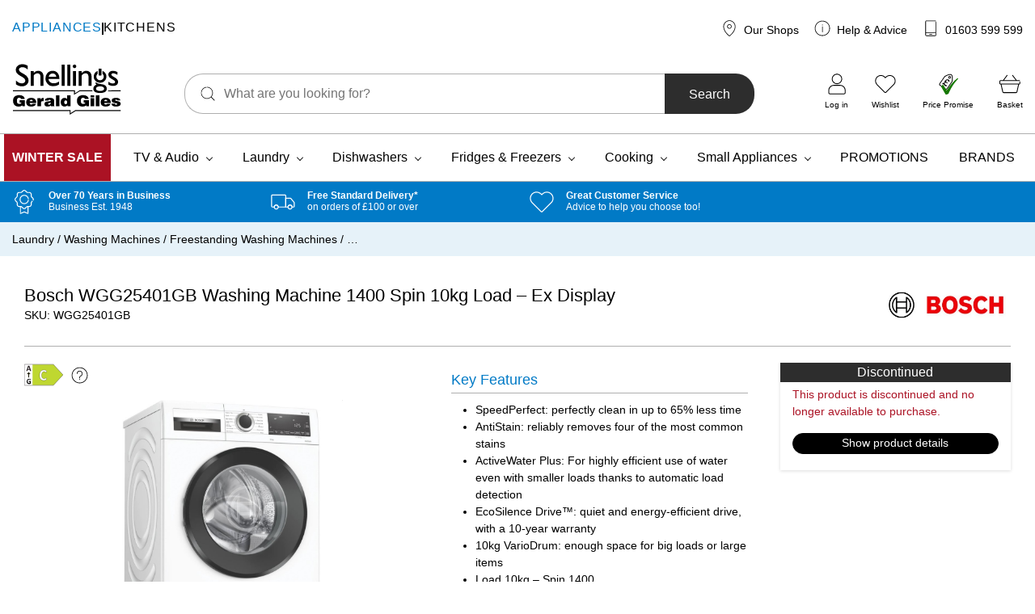

--- FILE ---
content_type: text/html; charset=UTF-8
request_url: https://www.geraldgiles.co.uk/store/bosch/euronics/laundry/washing-machines/freestanding-washing-machines/bosch-wgg25401gb-washing-machine-1400-spin-10kg-load/
body_size: 119136
content:
<!doctype html>
<html lang="en-GB">
    <head>
        <meta charset="UTF-8">
        <meta name="viewport" content="width=device-width, initial-scale=1, shrink-to-fit=no">

        <meta name='robots' content='max-image-preview:large, noindex,follow' />
	<style>img:is([sizes="auto" i], [sizes^="auto," i]) { contain-intrinsic-size: 3000px 1500px }</style>
	
<!-- Google Tag Manager for WordPress by gtm4wp.com -->
<script data-cfasync="false" data-pagespeed-no-defer>
	var gtm4wp_datalayer_name = "dataLayer";
	var dataLayer = dataLayer || [];
	const gtm4wp_use_sku_instead = false;
	const gtm4wp_currency = 'GBP';
	const gtm4wp_product_per_impression = 10;
	const gtm4wp_clear_ecommerce = false;
	const gtm4wp_datalayer_max_timeout = 2000;
</script>
<!-- End Google Tag Manager for WordPress by gtm4wp.com -->
	<!-- This site is optimized with the Yoast SEO plugin v26.2 - https://yoast.com/wordpress/plugins/seo/ -->
	<title>Bosch WGG25401GB Washing Machine 1400 Spin 10kg Load - Ex Display - Snellings Gerald Giles</title>
	<meta name="description" content="Bosch WGG25401GB Washing Machine 1400 Spin 10kg Load - Ex Display available at Gerald Giles &amp; Snellings. Buy online or visit one of our Norfolk shops. Free delivery on orders over £100." />
	<link rel="canonical" href="https://www.geraldgiles.co.uk/store/bosch/euronics/laundry/washing-machines/freestanding-washing-machines/bosch-wgg25401gb-washing-machine-1400-spin-10kg-load/" />
	<meta property="og:locale" content="en_GB" />
	<meta property="og:type" content="article" />
	<meta property="og:title" content="Bosch WGG25401GB Washing Machine 1400 Spin 10kg Load - Ex Display - Snellings Gerald Giles" />
	<meta property="og:description" content="Bosch WGG25401GB Washing Machine 1400 Spin 10kg Load - Ex Display available at Gerald Giles &amp; Snellings. Buy online or visit one of our Norfolk shops. Free delivery on orders over £100." />
	<meta property="og:url" content="https://www.geraldgiles.co.uk/store/bosch/euronics/laundry/washing-machines/freestanding-washing-machines/bosch-wgg25401gb-washing-machine-1400-spin-10kg-load/" />
	<meta property="og:site_name" content="Snellings Gerald Giles" />
	<meta property="article:publisher" content="https://www.facebook.com/GilesElectrical/" />
	<meta property="article:modified_time" content="2024-02-05T13:29:14+00:00" />
	<meta property="og:image" content="https://www.geraldgiles.co.uk/app/uploads/2022/05/BoschWGG25401GBwashingmachine-1-1.jpg" />
	<meta property="og:image:width" content="883" />
	<meta property="og:image:height" content="882" />
	<meta property="og:image:type" content="image/jpeg" />
	<meta name="twitter:card" content="summary_large_image" />
	<meta name="twitter:site" content="@GilesElectrical" />
	<meta name="twitter:label1" content="Estimated reading time" />
	<meta name="twitter:data1" content="2 minutes" />
	<script type="application/ld+json" class="yoast-schema-graph">{"@context":"https://schema.org","@graph":[{"@type":"WebPage","@id":"https://www.geraldgiles.co.uk/store/bosch/euronics/laundry/washing-machines/freestanding-washing-machines/bosch-wgg25401gb-washing-machine-1400-spin-10kg-load/","url":"https://www.geraldgiles.co.uk/store/bosch/euronics/laundry/washing-machines/freestanding-washing-machines/bosch-wgg25401gb-washing-machine-1400-spin-10kg-load/","name":"Bosch WGG25401GB Washing Machine 1400 Spin 10kg Load - Ex Display - Snellings Gerald Giles","isPartOf":{"@id":"https://www.geraldgiles.co.uk/#website"},"primaryImageOfPage":{"@id":"https://www.geraldgiles.co.uk/store/bosch/euronics/laundry/washing-machines/freestanding-washing-machines/bosch-wgg25401gb-washing-machine-1400-spin-10kg-load/#primaryimage"},"image":{"@id":"https://www.geraldgiles.co.uk/store/bosch/euronics/laundry/washing-machines/freestanding-washing-machines/bosch-wgg25401gb-washing-machine-1400-spin-10kg-load/#primaryimage"},"thumbnailUrl":"https://www.geraldgiles.co.uk/app/uploads/2022/05/BoschWGG25401GBwashingmachine-1-1.jpg","datePublished":"2022-05-14T08:41:25+00:00","dateModified":"2024-02-05T13:29:14+00:00","description":"Bosch WGG25401GB Washing Machine 1400 Spin 10kg Load - Ex Display available at Gerald Giles & Snellings. Buy online or visit one of our Norfolk shops. Free delivery on orders over £100.","breadcrumb":{"@id":"https://www.geraldgiles.co.uk/store/bosch/euronics/laundry/washing-machines/freestanding-washing-machines/bosch-wgg25401gb-washing-machine-1400-spin-10kg-load/#breadcrumb"},"inLanguage":"en-GB","potentialAction":[{"@type":"ReadAction","target":["https://www.geraldgiles.co.uk/store/bosch/euronics/laundry/washing-machines/freestanding-washing-machines/bosch-wgg25401gb-washing-machine-1400-spin-10kg-load/"]}]},{"@type":"ImageObject","inLanguage":"en-GB","@id":"https://www.geraldgiles.co.uk/store/bosch/euronics/laundry/washing-machines/freestanding-washing-machines/bosch-wgg25401gb-washing-machine-1400-spin-10kg-load/#primaryimage","url":"https://www.geraldgiles.co.uk/app/uploads/2022/05/BoschWGG25401GBwashingmachine-1-1.jpg","contentUrl":"https://www.geraldgiles.co.uk/app/uploads/2022/05/BoschWGG25401GBwashingmachine-1-1.jpg","width":883,"height":882},{"@type":"BreadcrumbList","@id":"https://www.geraldgiles.co.uk/store/bosch/euronics/laundry/washing-machines/freestanding-washing-machines/bosch-wgg25401gb-washing-machine-1400-spin-10kg-load/#breadcrumb","itemListElement":[{"@type":"ListItem","position":1,"name":"Laundry","item":"https://www.geraldgiles.co.uk/store/products/laundry/"},{"@type":"ListItem","position":2,"name":"Washing Machines","item":"https://www.geraldgiles.co.uk/store/products/laundry/washing-machines/"},{"@type":"ListItem","position":3,"name":"Freestanding Washing Machines","item":"https://www.geraldgiles.co.uk/store/products/laundry/washing-machines/freestanding-washing-machines/"},{"@type":"ListItem","position":4,"name":"&#8230;"}]},{"@type":"WebSite","@id":"https://www.geraldgiles.co.uk/#website","url":"https://www.geraldgiles.co.uk/","name":"Snellings Gerald Giles","description":"Gerald Giles is a Norwich based electrical retailer and has over 65 years experience with helping our customers.","publisher":{"@id":"https://www.geraldgiles.co.uk/#organization"},"potentialAction":[{"@type":"SearchAction","target":{"@type":"EntryPoint","urlTemplate":"https://www.geraldgiles.co.uk/?s={search_term_string}"},"query-input":{"@type":"PropertyValueSpecification","valueRequired":true,"valueName":"search_term_string"}}],"inLanguage":"en-GB"},{"@type":"Organization","@id":"https://www.geraldgiles.co.uk/#organization","name":"Snellings Gerald Giles","url":"https://www.geraldgiles.co.uk/","logo":{"@type":"ImageObject","inLanguage":"en-GB","@id":"https://www.geraldgiles.co.uk/#/schema/logo/image/","url":"https://www.geraldgiles.co.uk/app/uploads/2021/07/Snellings-Gerald-Gile-Logo.png","contentUrl":"https://www.geraldgiles.co.uk/app/uploads/2021/07/Snellings-Gerald-Gile-Logo.png","width":594,"height":280,"caption":"Snellings Gerald Giles"},"image":{"@id":"https://www.geraldgiles.co.uk/#/schema/logo/image/"},"sameAs":["https://www.facebook.com/GilesElectrical/","https://x.com/GilesElectrical","https://www.instagram.com/geraldgiles.co.uk/","https://www.linkedin.com/company/gerald-giles-limited/","https://www.youtube.com/channel/UCfJc_ZCqen0UI2dm86WninQ"]}]}</script>
	<!-- / Yoast SEO plugin. -->


<link rel='dns-prefetch' href='//www.google.com' />
<link rel='dns-prefetch' href='//cdn.jsdelivr.net' />
<link rel='dns-prefetch' href='//widget.reviews.co.uk' />
<link rel="alternate" type="application/rss+xml" title="Snellings Gerald Giles &raquo; Bosch WGG25401GB Washing Machine 1400 Spin 10kg Load &#8211; Ex Display Comments Feed" href="https://www.geraldgiles.co.uk/store/bosch/laundry/washing-machines/freestanding-washing-machines/bosch-wgg25401gb-washing-machine-1400-spin-10kg-load/feed/" />
<link rel='stylesheet' id='genesis-blocks-style-css-css' href='https://www.geraldgiles.co.uk/app/plugins/genesis-page-builder/vendor/genesis/blocks/dist/style-blocks.build.css' media='all' />
<link rel='stylesheet' id='wp-block-library-css' href='https://www.geraldgiles.co.uk/wp/wp-includes/css/dist/block-library/style.min.css' media='all' />
<style id='classic-theme-styles-inline-css'>
/*! This file is auto-generated */
.wp-block-button__link{color:#fff;background-color:#32373c;border-radius:9999px;box-shadow:none;text-decoration:none;padding:calc(.667em + 2px) calc(1.333em + 2px);font-size:1.125em}.wp-block-file__button{background:#32373c;color:#fff;text-decoration:none}
</style>
<link rel='stylesheet' id='enr-blocks-integration-css' href='https://www.geraldgiles.co.uk/app/plugins/enhancer-for-woocommerce-subscriptions/assets/blocks/frontend/index.css' media='all' />
<style id='global-styles-inline-css'>
:root{--wp--preset--aspect-ratio--square: 1;--wp--preset--aspect-ratio--4-3: 4/3;--wp--preset--aspect-ratio--3-4: 3/4;--wp--preset--aspect-ratio--3-2: 3/2;--wp--preset--aspect-ratio--2-3: 2/3;--wp--preset--aspect-ratio--16-9: 16/9;--wp--preset--aspect-ratio--9-16: 9/16;--wp--preset--color--black: #000000;--wp--preset--color--cyan-bluish-gray: #abb8c3;--wp--preset--color--white: #FFFFFF;--wp--preset--color--pale-pink: #f78da7;--wp--preset--color--vivid-red: #cf2e2e;--wp--preset--color--luminous-vivid-orange: #ff6900;--wp--preset--color--luminous-vivid-amber: #fcb900;--wp--preset--color--light-green-cyan: #7bdcb5;--wp--preset--color--vivid-green-cyan: #00d084;--wp--preset--color--pale-cyan-blue: #8ed1fc;--wp--preset--color--vivid-cyan-blue: #0693e3;--wp--preset--color--vivid-purple: #9b51e0;--wp--preset--color--blue: #017AC6;--wp--preset--color--navy: #003B5F;--wp--preset--color--green: #167800;--wp--preset--color--orange: #ED6F26;--wp--preset--color--red: #AB1224;--wp--preset--color--charcoal: #2D2D2D;--wp--preset--color--grey: #AFAFAF;--wp--preset--color--light: #F5F5F5;--wp--preset--color--purple: #733089;--wp--preset--gradient--vivid-cyan-blue-to-vivid-purple: linear-gradient(135deg,rgba(6,147,227,1) 0%,rgb(155,81,224) 100%);--wp--preset--gradient--light-green-cyan-to-vivid-green-cyan: linear-gradient(135deg,rgb(122,220,180) 0%,rgb(0,208,130) 100%);--wp--preset--gradient--luminous-vivid-amber-to-luminous-vivid-orange: linear-gradient(135deg,rgba(252,185,0,1) 0%,rgba(255,105,0,1) 100%);--wp--preset--gradient--luminous-vivid-orange-to-vivid-red: linear-gradient(135deg,rgba(255,105,0,1) 0%,rgb(207,46,46) 100%);--wp--preset--gradient--very-light-gray-to-cyan-bluish-gray: linear-gradient(135deg,rgb(238,238,238) 0%,rgb(169,184,195) 100%);--wp--preset--gradient--cool-to-warm-spectrum: linear-gradient(135deg,rgb(74,234,220) 0%,rgb(151,120,209) 20%,rgb(207,42,186) 40%,rgb(238,44,130) 60%,rgb(251,105,98) 80%,rgb(254,248,76) 100%);--wp--preset--gradient--blush-light-purple: linear-gradient(135deg,rgb(255,206,236) 0%,rgb(152,150,240) 100%);--wp--preset--gradient--blush-bordeaux: linear-gradient(135deg,rgb(254,205,165) 0%,rgb(254,45,45) 50%,rgb(107,0,62) 100%);--wp--preset--gradient--luminous-dusk: linear-gradient(135deg,rgb(255,203,112) 0%,rgb(199,81,192) 50%,rgb(65,88,208) 100%);--wp--preset--gradient--pale-ocean: linear-gradient(135deg,rgb(255,245,203) 0%,rgb(182,227,212) 50%,rgb(51,167,181) 100%);--wp--preset--gradient--electric-grass: linear-gradient(135deg,rgb(202,248,128) 0%,rgb(113,206,126) 100%);--wp--preset--gradient--midnight: linear-gradient(135deg,rgb(2,3,129) 0%,rgb(40,116,252) 100%);--wp--preset--font-size--small: 13px;--wp--preset--font-size--medium: 20px;--wp--preset--font-size--large: 36px;--wp--preset--font-size--x-large: 42px;--wp--preset--spacing--20: 0.44rem;--wp--preset--spacing--30: 0.67rem;--wp--preset--spacing--40: 1rem;--wp--preset--spacing--50: 1.5rem;--wp--preset--spacing--60: 2.25rem;--wp--preset--spacing--70: 3.38rem;--wp--preset--spacing--80: 5.06rem;--wp--preset--shadow--natural: 6px 6px 9px rgba(0, 0, 0, 0.2);--wp--preset--shadow--deep: 12px 12px 50px rgba(0, 0, 0, 0.4);--wp--preset--shadow--sharp: 6px 6px 0px rgba(0, 0, 0, 0.2);--wp--preset--shadow--outlined: 6px 6px 0px -3px rgba(255, 255, 255, 1), 6px 6px rgba(0, 0, 0, 1);--wp--preset--shadow--crisp: 6px 6px 0px rgba(0, 0, 0, 1);}:where(.is-layout-flex){gap: 0.5em;}:where(.is-layout-grid){gap: 0.5em;}body .is-layout-flex{display: flex;}.is-layout-flex{flex-wrap: wrap;align-items: center;}.is-layout-flex > :is(*, div){margin: 0;}body .is-layout-grid{display: grid;}.is-layout-grid > :is(*, div){margin: 0;}:where(.wp-block-columns.is-layout-flex){gap: 2em;}:where(.wp-block-columns.is-layout-grid){gap: 2em;}:where(.wp-block-post-template.is-layout-flex){gap: 1.25em;}:where(.wp-block-post-template.is-layout-grid){gap: 1.25em;}.has-black-color{color: var(--wp--preset--color--black) !important;}.has-cyan-bluish-gray-color{color: var(--wp--preset--color--cyan-bluish-gray) !important;}.has-white-color{color: var(--wp--preset--color--white) !important;}.has-pale-pink-color{color: var(--wp--preset--color--pale-pink) !important;}.has-vivid-red-color{color: var(--wp--preset--color--vivid-red) !important;}.has-luminous-vivid-orange-color{color: var(--wp--preset--color--luminous-vivid-orange) !important;}.has-luminous-vivid-amber-color{color: var(--wp--preset--color--luminous-vivid-amber) !important;}.has-light-green-cyan-color{color: var(--wp--preset--color--light-green-cyan) !important;}.has-vivid-green-cyan-color{color: var(--wp--preset--color--vivid-green-cyan) !important;}.has-pale-cyan-blue-color{color: var(--wp--preset--color--pale-cyan-blue) !important;}.has-vivid-cyan-blue-color{color: var(--wp--preset--color--vivid-cyan-blue) !important;}.has-vivid-purple-color{color: var(--wp--preset--color--vivid-purple) !important;}.has-black-background-color{background-color: var(--wp--preset--color--black) !important;}.has-cyan-bluish-gray-background-color{background-color: var(--wp--preset--color--cyan-bluish-gray) !important;}.has-white-background-color{background-color: var(--wp--preset--color--white) !important;}.has-pale-pink-background-color{background-color: var(--wp--preset--color--pale-pink) !important;}.has-vivid-red-background-color{background-color: var(--wp--preset--color--vivid-red) !important;}.has-luminous-vivid-orange-background-color{background-color: var(--wp--preset--color--luminous-vivid-orange) !important;}.has-luminous-vivid-amber-background-color{background-color: var(--wp--preset--color--luminous-vivid-amber) !important;}.has-light-green-cyan-background-color{background-color: var(--wp--preset--color--light-green-cyan) !important;}.has-vivid-green-cyan-background-color{background-color: var(--wp--preset--color--vivid-green-cyan) !important;}.has-pale-cyan-blue-background-color{background-color: var(--wp--preset--color--pale-cyan-blue) !important;}.has-vivid-cyan-blue-background-color{background-color: var(--wp--preset--color--vivid-cyan-blue) !important;}.has-vivid-purple-background-color{background-color: var(--wp--preset--color--vivid-purple) !important;}.has-black-border-color{border-color: var(--wp--preset--color--black) !important;}.has-cyan-bluish-gray-border-color{border-color: var(--wp--preset--color--cyan-bluish-gray) !important;}.has-white-border-color{border-color: var(--wp--preset--color--white) !important;}.has-pale-pink-border-color{border-color: var(--wp--preset--color--pale-pink) !important;}.has-vivid-red-border-color{border-color: var(--wp--preset--color--vivid-red) !important;}.has-luminous-vivid-orange-border-color{border-color: var(--wp--preset--color--luminous-vivid-orange) !important;}.has-luminous-vivid-amber-border-color{border-color: var(--wp--preset--color--luminous-vivid-amber) !important;}.has-light-green-cyan-border-color{border-color: var(--wp--preset--color--light-green-cyan) !important;}.has-vivid-green-cyan-border-color{border-color: var(--wp--preset--color--vivid-green-cyan) !important;}.has-pale-cyan-blue-border-color{border-color: var(--wp--preset--color--pale-cyan-blue) !important;}.has-vivid-cyan-blue-border-color{border-color: var(--wp--preset--color--vivid-cyan-blue) !important;}.has-vivid-purple-border-color{border-color: var(--wp--preset--color--vivid-purple) !important;}.has-vivid-cyan-blue-to-vivid-purple-gradient-background{background: var(--wp--preset--gradient--vivid-cyan-blue-to-vivid-purple) !important;}.has-light-green-cyan-to-vivid-green-cyan-gradient-background{background: var(--wp--preset--gradient--light-green-cyan-to-vivid-green-cyan) !important;}.has-luminous-vivid-amber-to-luminous-vivid-orange-gradient-background{background: var(--wp--preset--gradient--luminous-vivid-amber-to-luminous-vivid-orange) !important;}.has-luminous-vivid-orange-to-vivid-red-gradient-background{background: var(--wp--preset--gradient--luminous-vivid-orange-to-vivid-red) !important;}.has-very-light-gray-to-cyan-bluish-gray-gradient-background{background: var(--wp--preset--gradient--very-light-gray-to-cyan-bluish-gray) !important;}.has-cool-to-warm-spectrum-gradient-background{background: var(--wp--preset--gradient--cool-to-warm-spectrum) !important;}.has-blush-light-purple-gradient-background{background: var(--wp--preset--gradient--blush-light-purple) !important;}.has-blush-bordeaux-gradient-background{background: var(--wp--preset--gradient--blush-bordeaux) !important;}.has-luminous-dusk-gradient-background{background: var(--wp--preset--gradient--luminous-dusk) !important;}.has-pale-ocean-gradient-background{background: var(--wp--preset--gradient--pale-ocean) !important;}.has-electric-grass-gradient-background{background: var(--wp--preset--gradient--electric-grass) !important;}.has-midnight-gradient-background{background: var(--wp--preset--gradient--midnight) !important;}.has-small-font-size{font-size: var(--wp--preset--font-size--small) !important;}.has-medium-font-size{font-size: var(--wp--preset--font-size--medium) !important;}.has-large-font-size{font-size: var(--wp--preset--font-size--large) !important;}.has-x-large-font-size{font-size: var(--wp--preset--font-size--x-large) !important;}
:where(.wp-block-post-template.is-layout-flex){gap: 1.25em;}:where(.wp-block-post-template.is-layout-grid){gap: 1.25em;}
:where(.wp-block-columns.is-layout-flex){gap: 2em;}:where(.wp-block-columns.is-layout-grid){gap: 2em;}
:root :where(.wp-block-pullquote){font-size: 1.5em;line-height: 1.6;}
</style>
<link rel='stylesheet' id='genesis-page-builder-frontend-styles-css' href='https://www.geraldgiles.co.uk/app/plugins/genesis-page-builder/build/style-blocks.css' media='all' />
<style id='woocommerce-inline-inline-css'>
.woocommerce form .form-row .required { visibility: visible; }
</style>
<link rel='stylesheet' id='gateway-css' href='https://www.geraldgiles.co.uk/app/plugins/woocommerce-paypal-payments/modules/ppcp-button/assets/css/gateway.css' media='all' />
<link rel='stylesheet' id='brands-styles-css' href='https://www.geraldgiles.co.uk/app/plugins/woocommerce/assets/css/brands.css' media='all' />
<link rel='stylesheet' id='wcsatt-css-css' href='https://www.geraldgiles.co.uk/app/plugins/woocommerce-all-products-for-subscriptions/assets/css/frontend/woocommerce.css' media='all' />
<link rel='stylesheet' id='autogen-main-css' href='https://www.geraldgiles.co.uk/app/themes/electron/assets/_t7qab0/css/main.min.css' media='all' />
<link rel='stylesheet' id='print-css' href='https://www.geraldgiles.co.uk/app/themes/electron/assets/_t7qab0/css/print.min.css' media='print' />
<link rel='stylesheet' id='reviewsio-rating-lib-css-css' href='https://widget.reviews.co.uk/rating-snippet/dist.css' media='' />
<link rel='stylesheet' id='wc_stripe_express_checkout_style-css' href='https://www.geraldgiles.co.uk/app/plugins/woocommerce-gateway-stripe/build/express-checkout.css' media='all' />
<link rel='stylesheet' id='enr-frontend-css' href='https://www.geraldgiles.co.uk/app/plugins/enhancer-for-woocommerce-subscriptions/assets/css/frontend.css' media='all' />
<link rel='stylesheet' id='woo_discount_pro_style-css' href='https://www.geraldgiles.co.uk/app/plugins/woocommerce-discount-rules-pro/Assets/Css/awdr_style.css' media='all' />
<script src="https://www.geraldgiles.co.uk/wp/wp-includes/js/jquery/jquery.min.js" id="jquery-core-js"></script>
<script src="https://www.geraldgiles.co.uk/wp/wp-includes/js/jquery/jquery-migrate.min.js" id="jquery-migrate-js"></script>
<script src="https://www.geraldgiles.co.uk/app/plugins/woocommerce/assets/js/jquery-blockui/jquery.blockUI.min.js" id="wc-jquery-blockui-js" defer data-wp-strategy="defer"></script>
<script id="wc-add-to-cart-js-extra">
var wc_add_to_cart_params = {"ajax_url":"\/wp\/wp-admin\/admin-ajax.php","wc_ajax_url":"\/?wc-ajax=%%endpoint%%","i18n_view_cart":"View basket","cart_url":"https:\/\/www.geraldgiles.co.uk\/basket\/","is_cart":"","cart_redirect_after_add":"no"};
</script>
<script src="https://www.geraldgiles.co.uk/app/plugins/woocommerce/assets/js/frontend/add-to-cart.min.js" id="wc-add-to-cart-js" defer data-wp-strategy="defer"></script>
<script id="wc-single-product-js-extra">
var wc_single_product_params = {"i18n_required_rating_text":"Please select a rating","i18n_rating_options":["1 of 5 stars","2 of 5 stars","3 of 5 stars","4 of 5 stars","5 of 5 stars"],"i18n_product_gallery_trigger_text":"View full-screen image gallery","review_rating_required":"yes","flexslider":{"rtl":false,"animation":"slide","smoothHeight":true,"directionNav":false,"controlNav":"thumbnails","slideshow":false,"animationSpeed":500,"animationLoop":false,"allowOneSlide":false},"zoom_enabled":"","zoom_options":[],"photoswipe_enabled":"","photoswipe_options":{"shareEl":false,"closeOnScroll":false,"history":false,"hideAnimationDuration":0,"showAnimationDuration":0},"flexslider_enabled":""};
</script>
<script src="https://www.geraldgiles.co.uk/app/plugins/woocommerce/assets/js/frontend/single-product.min.js" id="wc-single-product-js" defer data-wp-strategy="defer"></script>
<script src="https://www.geraldgiles.co.uk/app/plugins/woocommerce/assets/js/js-cookie/js.cookie.min.js" id="wc-js-cookie-js" defer data-wp-strategy="defer"></script>
<script id="woocommerce-js-extra">
var woocommerce_params = {"ajax_url":"\/wp\/wp-admin\/admin-ajax.php","wc_ajax_url":"\/?wc-ajax=%%endpoint%%","i18n_password_show":"Show password","i18n_password_hide":"Hide password"};
</script>
<script src="https://www.geraldgiles.co.uk/app/plugins/woocommerce/assets/js/frontend/woocommerce.min.js" id="woocommerce-js" defer data-wp-strategy="defer"></script>
<script id="enr-frontend-js-extra">
var enr_frontend_params = {"ajax_url":"https:\/\/www.geraldgiles.co.uk\/wp\/wp-admin\/admin-ajax.php","is_checkout":"","is_user_logged_in":"","is_switch_request":"","cart_level_subscribed":"","subscribe_now_nonce":"0dd52b38fb","subscribe_now_button_text":"Sign up now","single_add_to_cart_text":"Add to basket","hide_variable_limited_notice":""};
</script>
<script src="https://www.geraldgiles.co.uk/app/plugins/enhancer-for-woocommerce-subscriptions/assets/js/frontend.js" id="enr-frontend-js"></script>
<link rel="https://api.w.org/" href="https://www.geraldgiles.co.uk/wp-json/" /><link rel="alternate" title="JSON" type="application/json" href="https://www.geraldgiles.co.uk/wp-json/wp/v2/product/229402" /><link rel='shortlink' href='https://www.geraldgiles.co.uk/?p=229402' />
<link rel="alternate" title="oEmbed (JSON)" type="application/json+oembed" href="https://www.geraldgiles.co.uk/wp-json/oembed/1.0/embed?url=https%3A%2F%2Fwww.geraldgiles.co.uk%2Fstore%2Fbosch%2Flaundry%2Fwashing-machines%2Ffreestanding-washing-machines%2Fbosch-wgg25401gb-washing-machine-1400-spin-10kg-load%2F" />
<link rel="alternate" title="oEmbed (XML)" type="text/xml+oembed" href="https://www.geraldgiles.co.uk/wp-json/oembed/1.0/embed?url=https%3A%2F%2Fwww.geraldgiles.co.uk%2Fstore%2Fbosch%2Flaundry%2Fwashing-machines%2Ffreestanding-washing-machines%2Fbosch-wgg25401gb-washing-machine-1400-spin-10kg-load%2F&#038;format=xml" />

<!-- Google Tag Manager for WordPress by gtm4wp.com -->
<!-- GTM Container placement set to off -->
<script data-cfasync="false" data-pagespeed-no-defer>
	var dataLayer_content = {"pageTitle":"Bosch WGG25401GB Washing Machine 1400 Spin 10kg Load - Ex Display - Snellings Gerald Giles","pagePostType":"product","pagePostType2":"single-product","pagePostAuthor":"chevaunbetts","productRatingCounts":[],"productAverageRating":0,"productReviewCount":0,"productType":"simple","productIsVariable":0};
	dataLayer.push( dataLayer_content );
</script>
<script data-cfasync="false" data-pagespeed-no-defer>
	console.warn && console.warn("[GTM4WP] Google Tag Manager container code placement set to OFF !!!");
	console.warn && console.warn("[GTM4WP] Data layer codes are active but GTM container must be loaded using custom coding !!!");
</script>
<!-- End Google Tag Manager for WordPress by gtm4wp.com --><link rel="icon" href="/favicon.ico"><!-- 32×32 -->
<link rel="icon" href="/icon.svg" type="image/svg+xml">
<link rel="apple-touch-icon" href="/apple-touch-icon.png"><!-- 180×180 -->
<link rel="manifest" href="/manifest.webmanifest">
        	<noscript><style>.woocommerce-product-gallery{ opacity: 1 !important; }</style></noscript>
			<style id="wp-custom-css">
			body .is-layout-flex {
    display: flex;
    flex-wrap: wrap;
    align-items: center;
}		</style>
		
        
                <!-- Google Tag Manager -->
            <script>(function(w,d,s,l,i){w[l]=w[l]||[];w[l].push({'gtm.start':
            new Date().getTime(),event:'gtm.js'});var f=d.getElementsByTagName(s)[0],
            j=d.createElement(s),dl=l!='dataLayer'?'&l='+l:'';j.async=true;j.src=
            'https://www.googletagmanager.com/gtm.js?id='+i+dl;f.parentNode.insertBefore(j,f);
            })(window,document,'script','dataLayer','GTM-PHZCKQK');</script>
            <!-- End Google Tag Manager -->
        
        <script type="text/javascript"> window.$crisp=[];window.CRISP_WEBSITE_ID="64615fc1-741e-4a3d-a9a9-4681dad0efc9";(function(){ d=document;s=d.createElement("script"); s.src="https://client.crisp.chat/l.js"; s.async=1;d.getElementsByTagName("head")[0].appendChild(s);})(); </script>

        <!-- Webtrends Optimise -->
        <script type="text/javascript">
            !function(){
            var src = "//c.webtrends-optimize.com/acs/accounts/a896cb3a-be87-4086-82a9-be8567797658/js/wt.js";
            var timeout = 2000; // 2 seconds
            var css={add:function(c, id){if(c instanceof Array){c=c.join(' ')}var a=document.getElementsByTagName('head')[0],b=document.createElement('style');b.type='text/css';if(id){b.id=id;}if(b.styleSheet){b.styleSheet.cssText=c}else{b.appendChild(document.createTextNode(c))}a.appendChild(b)}, del:function(id){var el=document.getElementById(id); if(el){el.parentNode.removeChild(el)}}};
            var cssid = 'wt_tagHide';
            css.add('body { opacity: 0.000001 !important; }', cssid);

            var sc = document.createElement('script');
            window.WT_ABORT = 0;
            sc.src = src;
            sc.onload = function(){
                window.WT_ABORT = -1;
                css.del(cssid);
            };
            sc.onerror = function(){
                window.WT_ABORT = 1;
                css.del(cssid);
            };

            document.getElementsByTagName('head')[0].appendChild(sc);
            setTimeout(function(){
                if(window.WT_ABORT !== -1) window.WT_ABORT = 1;
                    css.del(cssid);
                }, timeout);
            }();
        </script>
        <!-- End Webtrends Optimise -->
    </head>

    <body class="wp-singular product-template-default single single-product postid-229402 wp-embed-responsive wp-theme-electron theme-electron woocommerce woocommerce-page woocommerce-no-js product-brand--bosch product-bosch-wgg25401gb-washing-machine-1400-spin-10kg-load">
                            <!-- Google Tag Manager (noscript) -->
            <noscript><iframe src="https://www.googletagmanager.com/ns.html?id=GTM-PHZCKQK"
            height="0" width="0" style="display:none;visibility:hidden"></iframe></noscript>
            <!-- End Google Tag Manager (noscript) -->
        
        <div style="display:none;">
            <svg xmlns="http://www.w3.org/2000/svg" xmlns:xlink="http://www.w3.org/1999/xlink"><symbol viewBox="0 0 95 95" id="add" xmlns="http://www.w3.org/2000/svg"><g fill-rule="nonzero"><path d="M78.902 86.91H15.895c-.362 0-.733-.02-1.094-.049a1.457 1.457 0 0 0-.205-.02s.41.07.185.02c-.127-.029-.263-.049-.39-.068a9.29 9.29 0 0 1-.899-.225c-.263-.078-.537-.244-.8-.283 0 0 .36.166.165.069-.058-.03-.117-.05-.175-.079a5.243 5.243 0 0 1-.47-.234 11.97 11.97 0 0 1-.673-.39 4.967 4.967 0 0 1-.371-.255 1.49 1.49 0 0 0-.156-.107c-.235-.166.029.068.088.068-.166-.02-.518-.439-.635-.546-.205-.196-.4-.391-.586-.596-.098-.108-.195-.225-.293-.342-.02-.03-.117-.117-.117-.146 0-.01.234.322.107.136-.166-.254-.342-.488-.508-.752-.136-.224-.263-.449-.38-.674-.069-.136-.127-.273-.196-.41-.03-.068-.068-.244 0-.01.069.274 0-.01-.02-.068a9.55 9.55 0 0 1-.478-1.719l-.03-.195c-.038-.215.02.186.02.186 0-.137-.029-.274-.039-.4A11.51 11.51 0 0 1 7.916 79V16.305c0-.518.02-1.026.068-1.543.02-.225-.029.185-.029.185.02-.058.02-.136.03-.195.019-.127.048-.264.077-.39.069-.303.147-.596.235-.89a5.55 5.55 0 0 1 .127-.37c.03-.079.058-.166.088-.245.078-.205-.069.176-.069.166-.01-.195.274-.585.371-.761.137-.244.274-.489.43-.723.069-.107.147-.215.215-.322.01-.01.117-.196.156-.205-.049.02-.254.312-.068.088.361-.43.732-.83 1.162-1.202.117-.097.234-.185.342-.293.166-.146-.147.118-.137.108.01-.03.127-.098.156-.117.244-.176.498-.342.752-.498.225-.127.45-.254.684-.371.107-.05.303-.196.41-.196.01 0-.371.147-.166.069.078-.03.166-.059.244-.088a9.666 9.666 0 0 1 1.66-.44c.498-.088-.283.02.078-.02.137-.009.274-.029.4-.038.225-.02.46-.02.684-.02H78.854c.43 0 .85.069 1.279.078-.528-.01-.078 0 .078.02.127.03.264.049.39.078.303.068.596.156.89.254.126.039.243.088.37.127.43.166-.234-.117.078.03.254.116.508.243.752.38.245.137.489.283.713.44.108.068.215.146.313.224.039.03.234.156.01 0-.254-.176.048.049.107.088.43.361.83.752 1.191 1.172.05.058.235.224.245.303 0-.02-.284-.391-.069-.088.04.048.078.107.108.156.156.224.312.469.449.703.137.244.273.488.39.742.04.078.157.45.088.186-.068-.283.078.224.108.312.185.547.312 1.104.42 1.67.049.225-.03-.195-.02-.185.03.039.03.244.03.263l.029.41c.01.186.01.372.02.547V78.991c0 .155 0 .322-.01.478l-.03.41c-.01.068-.01.137-.02.205-.029.312.04-.098.02-.117.069.078-.137.732-.166.85a8.7 8.7 0 0 1-.244.82c-.039.127-.088.244-.137.37-.127.343.157-.312 0 .01a10.85 10.85 0 0 1-.38.753 8.703 8.703 0 0 1-.44.712 3.625 3.625 0 0 1-.225.313c-.205.293.225-.264-.01.01-.36.43-.732.83-1.161 1.2-.098.089-.196.167-.293.255-.274.234.283-.196-.01.01-.235.156-.46.322-.694.468-.244.147-.488.283-.732.41-.117.059-.234.108-.352.166-.332.157.332-.117-.01 0-.536.196-1.083.362-1.64.479-.127.02-.283.02-.39.068 0 0 .41-.049.185-.029-.068.01-.137.02-.205.02a8.44 8.44 0 0 1-.977.058c-1.025.01-2.002.889-1.953 1.953.049 1.055.86 1.963 1.953 1.953 5.391-.039 10.323-3.847 11.514-9.15.313-1.396.303-2.764.303-4.18V16.031c-.01-4.15-2.139-8.027-5.674-10.215-2.12-1.308-4.492-1.728-6.924-1.728H15.543c-2.744.078-5.313 1.103-7.412 2.861C5.406 9.234 4 12.691 4 16.197V77.867c0 1.826.098 3.633.8 5.362 1.016 2.5 2.755 4.628 5.098 5.996 1.797 1.045 3.868 1.582 5.948 1.591H78.883c1.025 0 2.002-.898 1.953-1.953-.03-1.054-.84-1.953-1.934-1.953Z"/><path d="M49.313 67.867V32.076c0-1.65.048-3.31 0-4.96v-.07c0-1.025-.899-2.001-1.954-1.952-1.054.049-1.953.86-1.953 1.953v35.791c0 1.65-.049 3.31 0 4.96v.07c0 1.025.899 2.001 1.953 1.952 1.055-.049 1.953-.86 1.953-1.953Z"/><path d="M67.77 45.504H31.979c-1.65 0-3.311-.049-4.961 0h-.069c-1.025 0-2.002.898-1.953 1.953.049 1.055.86 1.953 1.953 1.953H62.74c1.65 0 3.31.049 4.961 0h.069c1.025 0 2.001-.898 1.953-1.953-.05-1.055-.86-1.953-1.953-1.953Z"/></g></symbol><symbol viewBox="0 0 96 95" id="basket" xmlns="http://www.w3.org/2000/svg"><path d="M59.16 6.361c.957-.615 2.06-.107 2.676.703l2.256 2.989c3.242 4.306 6.484 8.603 9.726 12.9 2.051 2.715 4.092 5.43 6.143 8.145l-.738-.978 11.216.001c2.524 0 4.587 1.816 4.766 4.345l.01.225c.003.105-.003.206-.017.305l-.003.01v4.275c0 1.224.013 2.444.013 3.665l-.013 1.833c-.039 2.627-2.1 4.62-4.707 4.63l-.824.003c-.37 1.624-.74 3.256-1.11 4.889-.663 2.94-1.327 5.869-1.992 8.799-.712 3.144-1.416 6.289-2.128 9.433-.577 2.54-1.143 5.078-1.72 7.617-.243 1.075-.478 2.14-.722 3.204-.596 2.558-2.734 4.755-5.361 5.224-.606.108-1.192.147-1.807.147H22.002c-1.055 0-2.1.039-3.145-.118-2.705-.41-4.941-2.627-5.556-5.263-.069-.283-.127-.567-.196-.85-.42-1.875-.85-3.76-1.27-5.635l-1.991-8.838-2.139-9.462c-.566-2.5-1.133-5.01-1.7-7.51-.224-1.026-.458-2.06-.692-3.086l.327 1.444-.132.001c-.182 0-.37.005-.557.005l-.283-.005c-2.47-.049-4.375-1.924-4.56-4.365-.04-.537-.01-1.084-.01-1.611v-6.768c0-.644-.01-1.28 0-1.924.039-2.05 1.367-3.945 3.388-4.463.635-.166 1.24-.156 1.875-.156h10.72l1.526-2.021c1.622-2.154 3.243-4.305 4.864-6.454l4.863-6.447c2.05-2.715 4.092-5.43 6.143-8.144.664-.88 1.65-1.25 2.675-.703.86.459 1.319 1.855.703 2.675L34.6 12.016c-3.243 4.306-6.485 8.603-9.727 12.9-2.05 2.715-4.092 5.43-6.143 8.145l2.217-2.94h53.408l-.029-.039a9877.036 9877.036 0 0 0-4.863-6.454L64.6 17.182c-2.051-2.715-4.092-5.43-6.143-8.145-.664-.879-.107-2.158.703-2.676Zm26.51 43.046H9.636l.227 1.007.616 2.734 1.962 8.672c.713 3.135 1.416 6.27 2.13 9.405.566 2.539 1.142 5.078 1.718 7.617.264 1.152.518 2.304.781 3.447.059.225.117.45.196.674l-.023-.07c.018.031.033.073.045.107l.017.041c.058.127.127.234.195.352.078.117.156.224.225.332l-.078-.117c.025.027.05.064.07.093l.027.033.322.323c.05.039.098.078.147.127l-.063-.059.093.051c.11.07.22.154.33.229l.167.1c.059.03.196.07.235.118l-.03-.024.054.02.19.063c.127.039.264.068.391.097.016.004.038.006.062.008l.03.003.401.012.484.007h52.617c.771 0 1.562.029 2.334-.01.078 0 .195-.04.273-.02l-.076-.004.086-.016.195-.048c.127-.03.254-.068.381-.117l.057-.027.045-.02.164-.09c.082-.047.165-.094.246-.142l.238-.15-.026.025c-.137.136.308-.215.028-.026l.02-.02c.097-.097.195-.175.283-.273.04-.04.17-.16.23-.217l.03-.031a.41.41 0 0 0-.065.053c-.195.166.059-.088.117-.176.079-.107.147-.225.205-.342.01-.014.03-.05.052-.09l.024-.049-.006.022c-.007.022.002.01.038-.068.074-.154.038-.085-.012.01l-.018.034a5.26 5.26 0 0 1 .044-.12l.035-.094.039-.104a3.04 3.04 0 0 0 .107-.4v-.01l.225-.986c.44-1.934.869-3.858 1.308-5.791.664-2.93 1.329-5.87 1.993-8.809l2.109-9.355c.557-2.461 1.113-4.932 1.67-7.393l.123-.548Zm5.004-15.37c-.001.006.001.01.006.015l.011.004H5.605c-.208 0-.412-.004-.614-.004l-.242.003h.062H4.8l-.121.002h.01l.061-.001-.158.004-.04.001-.01.005-.037.011-.044.012a.387.387 0 0 1-.13.07h-.014l-.01.006-.056.034-.102.102-.026.046-.053.091-.004.004-.007.033c-.012.05-.023.101-.032.134l-.003.005v.126c-.004.308-.004.618-.003.928l.003.928v6.67c0 .527-.01 1.054 0 1.582l.005.095.002.032a.965.965 0 0 1 .014.046l.012.042a.408.408 0 0 1 .07.132v.013l.006.01.034.055.075.075a.516.516 0 0 1 .133.073l.01.01.048.024.01.003c.05.011.101.023.134.032l.005.001.106.001c.756.013 1.515.009 2.276.005l.122-.002.112-.003h.137c1.045-.02 2.1 0 3.154 0h80.225l.07-.002.027-.009a.373.373 0 0 1 .143-.05l.005-.002.034-.018.033-.016.013-.006.017-.017.08-.073.068-.065.008-.015a.28.28 0 0 1 .017-.034l.008-.017.004-.025a.344.344 0 0 1 .049-.137l.011-.01.007-.021.001-.005v-.19c.047-2.688.02-5.382.006-8.072l-.005-2.017v-.127l-.012-.05a1.62 1.62 0 0 0-.013-.045l-.005-.012-.002-.01.01.014-.007-.025a2.228 2.228 0 0 1-.01-.039l-.006-.019.009.008c.168.134-.136-.284-.091-.095l.01.02.029.029.041.036.002.01.012.058-.005-.009-.073-.114-.006-.01-.129-.129-.046-.024-.066-.035-.046-.025-.01-.002-.05-.015-.025-.008h.034l.012-.002-.012-.014h-.093l.025.007.034.01a.451.451 0 0 1-.118-.012l-.01-.006h.07l-.031-.008a.738.738 0 0 0-.041-.01Zm2.568-1.289c-.936.035-1.761.702-1.91 1.639l-.01.087-.004-.027-.005.057.004.007.004-.036.006.056-.01-.02-.003.025-.003-.008-.002.035.004.011.001-.038c.007.014.01.02.014.024h.002l.003.02.015.13-.035-.133-.004.114c.029 1.026.879 2.002 1.953 1.954.887-.042 1.71-.644 1.909-1.504l.024-.135v-.305c0-1.025-.898-2.002-1.953-1.953Z" fill-rule="evenodd"/></symbol><symbol viewBox="0 0 95 95" id="close" xmlns="http://www.w3.org/2000/svg"><g fill="currentColor"><path d="m10.588 83.892 12.288-12.287L37.729 56.75l45.284-45.284c2.072-2.071 4.197-4.128 6.234-6.234l.086-.085c.998-.998 1.313-2.584.52-3.282-.794-.698-2.218-.545-3.282.52l-5.132 5.131-44.695 44.695-14.853 14.853L9.014 79.942c-2.072 2.072-4.197 4.128-6.234 6.234l-.086.086c-.998.998-1.313 2.583-.52 3.282.794.698 2.218.544 3.282-.52l5.132-5.132Z"/><path d="M81.439 83.892 69.15 71.605 54.297 56.75 9.014 11.467C6.942 9.396 4.817 7.34 2.78 5.233l-.086-.085c-.998-.998-1.313-2.584-.52-3.282.794-.698 2.218-.545 3.282.52l5.132 5.131 44.694 44.695c4.952 4.95 9.903 9.902 14.854 14.853l12.877 12.877c2.072 2.072 4.197 4.128 6.234 6.234l.086.086c.998.998 1.313 2.583.52 3.282-.794.698-2.218.544-3.282-.52l-5.132-5.132Z"/></g></symbol><symbol viewBox="0 0 576 512" id="credit-card" xmlns="http://www.w3.org/2000/svg"><path fill="currentColor" d="M527.9 32H48.1C21.5 32 0 53.5 0 80v352c0 26.5 21.5 48 48.1 48h479.8c26.6 0 48.1-21.5 48.1-48V80c0-26.5-21.5-48-48.1-48zM54.1 80h467.8c3.3 0 6 2.7 6 6v42H48.1V86c0-3.3 2.7-6 6-6zm467.8 352H54.1c-3.3 0-6-2.7-6-6V256h479.8v170c0 3.3-2.7 6-6 6zM192 332v40c0 6.6-5.4 12-12 12h-72c-6.6 0-12-5.4-12-12v-40c0-6.6 5.4-12 12-12h72c6.6 0 12 5.4 12 12zm192 0v40c0 6.6-5.4 12-12 12H236c-6.6 0-12-5.4-12-12v-40c0-6.6 5.4-12 12-12h136c6.6 0 12 5.4 12 12z"/></symbol><symbol viewBox="0 0 104.695 57.52" id="energy-rating-a" xmlns="http://www.w3.org/2000/svg"><path style="fill:#00a651" d="M78.81.81h-56.4v56h56.4l25.7-28-25.7-28z"/><path d="M87.4 9.2H10a.43.43 0 0 0-.4.4v55.9a.366.366 0 0 0 .4.4h77.4a.367.367 0 0 0 .3-.1l25.7-28a.637.637 0 0 0 0-.6l-25.7-28Z" transform="translate(-9.19 -8.79)" style="fill:none;stroke:#231f20;stroke-linejoin:round;stroke-width:.8199999928474426px"/><g style="isolation:isolate"><path d="M71.1 49.9a3.457 3.457 0 0 1 .3 1.2.844.844 0 0 1-.2.7 2.192 2.192 0 0 1-.8.3c-.4 0-.9.1-1.5.1h-1.6c-.4 0-.7-.1-.9-.1s-.3-.2-.4-.3-.1-.3-.2-.4l-1.7-5.5h-9.6L53 51.1c-.1.2-.1.4-.2.5a1.38 1.38 0 0 1-.4.3 2.22 2.22 0 0 1-.9.1h-1.4a5.313 5.313 0 0 1-1.4-.1.779.779 0 0 1-.7-.3.821.821 0 0 1-.1-.7 10.339 10.339 0 0 1 .3-1.2l7.9-24.5.3-.6a.55.55 0 0 1 .5-.3c.2 0 .5-.1 1-.1h3.5c.5 0 .8.1 1.1.1s.4.2.6.4l.3.6ZM59.4 29.6l-3.6 11.7H63Z" transform="translate(-9.19 -8.79)" style="fill:#fff"/></g><path d="M63 41.3h-7.2l3.6-11.8Zm.2-16-.3-.6a1 1 0 0 0-.5-.4 4.1 4.1 0 0 0-1.1-.1h-3.5c-.3 0-.7.1-1 .1a2.186 2.186 0 0 0-.5.3l-.3.6-7.8 24.5-.3 1.2a.878.878 0 0 0 .1.7.908.908 0 0 0 .7.3c.5 0 .9.1 1.4.1h1.4a2.353 2.353 0 0 0 .8-.2 1.38 1.38 0 0 0 .4-.3c.1-.2.2-.3.2-.5l1.6-5.4h9.6l1.7 5.6c0 .2.1.3.2.5a1.38 1.38 0 0 0 .4.3 2.769 2.769 0 0 0 .9.1h3.1a1.135 1.135 0 0 0 .8-.3.844.844 0 0 0 .2-.7l-.3-1.2Z" transform="translate(-9.19 -8.79)" style="fill:none;stroke:#000;stroke-miterlimit:10;stroke-width:.5299999713897705px"/><g style="isolation:isolate"><path d="M27.5 26.2c.1.3.1.5.2.6 0 .2 0 .3-.1.3-.1.1-.2.1-.4.1h-1.7a.749.749 0 0 1-.5-.1.349.349 0 0 1-.2-.1c0-.1-.1-.1-.1-.2l-.9-2.8h-5.3l-.9 2.7c0 .1-.1.2-.1.3s-.1.1-.2.2c-.1 0-.3.1-.4.1h-1.6a.52.52 0 0 1-.4-.2c-.1-.1-.1-.2-.1-.4a1.421 1.421 0 0 1 .2-.6l4.3-12.4c0-.1.1-.2.2-.3a.769.769 0 0 1 .3-.2 4.331 4.331 0 0 1 .5-.1h1.9a1.083 1.083 0 0 1 .6.1c.1 0 .2.1.3.2s.1.2.2.3Zm-6.4-10.3-2 6h4Z" transform="translate(-9.19 -8.79)" style="fill:#231c1e"/></g><path style="fill:none;stroke:#1c1a00;stroke-linecap:round;stroke-linejoin:round;stroke-width:2.2200000286102295px" d="M12.11 34.91v-11.9M15.21 26.11l-3.1-3.2-3.2 3.2"/><path d="M26.7 50.1v.5a.6.6 0 0 1-.1.4.354.354 0 0 1-.3.3c-.1 0-.2-.1-.4-.2a2.932 2.932 0 0 0-.8-.4c-.3-.1-.7-.3-1.1-.4a6.052 6.052 0 0 0-1.5-.2 4.671 4.671 0 0 0-1.7.3 4.125 4.125 0 0 0-1.3 1 3.606 3.606 0 0 0-.8 1.5 6.014 6.014 0 0 0-.3 2 6.648 6.648 0 0 0 .3 2.1 5.3 5.3 0 0 0 .8 1.5 3.045 3.045 0 0 0 1.3.9 4.146 4.146 0 0 0 1.6.3 2.769 2.769 0 0 0 .9-.1c.3-.1.5-.2.8-.3v-3.2h-2.4c-.1 0-.2-.1-.3-.2s-.1-.4-.1-.8v-.5a.367.367 0 0 1 .1-.3c0-.1.1-.1.1-.2s.1-.1.2-.1H26a.367.367 0 0 1 .3.1.215.215 0 0 1 .2.2c0 .1.1.2.1.3v5.9a1.268 1.268 0 0 1-.1.6.781.781 0 0 1-.4.4 6.89 6.89 0 0 1-.8.3c-.3.1-.6.2-1 .3-.3.1-.7.1-1 .2a3.4 3.4 0 0 1-1 .1 7.635 7.635 0 0 1-2.7-.5 4.831 4.831 0 0 1-2-1.4 5.369 5.369 0 0 1-1.3-2.2 8.85 8.85 0 0 1-.4-2.9 9.427 9.427 0 0 1 .5-3 7.277 7.277 0 0 1 1.3-2.3 5.179 5.179 0 0 1 2.1-1.4 7.635 7.635 0 0 1 2.7-.5 6.622 6.622 0 0 1 1.5.1 10.378 10.378 0 0 1 1.2.3 2.01 2.01 0 0 1 .8.4 2.181 2.181 0 0 1 .5.4.52.52 0 0 1 .2.4Z" transform="translate(-9.19 -8.79)" style="isolation:isolate"/></symbol><symbol viewBox="0 0 104.695 57.564" id="energy-rating-b" xmlns="http://www.w3.org/2000/svg"><path style="fill:#50b848" d="M78.81.854h-56.4v55.9h56.4l25.7-28-25.7-27.9z"/><path d="M87.4 8.8H10a.43.43 0 0 0-.4.4v55.9a.43.43 0 0 0 .4.4h77.4a.367.367 0 0 0 .3-.1l25.7-28a.637.637 0 0 0 0-.6l-25.7-28c-.1 0-.2-.1-.3 0Z" transform="translate(-9.19 -8.346)" style="fill:none;stroke:#231f20;stroke-linejoin:round;stroke-width:.8199999928474426px"/><g style="isolation:isolate"><path d="M69.9 43.7a7.664 7.664 0 0 1-.4 2.7 10.243 10.243 0 0 1-1 2.1 8.081 8.081 0 0 1-1.6 1.6 7.814 7.814 0 0 1-2 1.1 8.44 8.44 0 0 1-2.4.6 23 23 0 0 1-2.8.2H53a1.5 1.5 0 0 1-1.1-.4 1.809 1.809 0 0 1-.4-1.4v-24a1.955 1.955 0 0 1 .4-1.4 1.5 1.5 0 0 1 1.1-.4h6.4a15.416 15.416 0 0 1 4 .4 6.806 6.806 0 0 1 2.7 1.3 6.2 6.2 0 0 1 1.7 2.2 7.455 7.455 0 0 1 .6 3.1 11.076 11.076 0 0 1-.2 1.9 4.594 4.594 0 0 1-.7 1.6 6.885 6.885 0 0 1-1.1 1.3 3.766 3.766 0 0 1-1.5.9 6.789 6.789 0 0 1 2 .7 7 7 0 0 1 1.6 1.4 6.44 6.44 0 0 1 1.1 2 6.878 6.878 0 0 1 .3 2.5Zm-6.7-11.6a6.052 6.052 0 0 0-.2-1.5 2.589 2.589 0 0 0-.7-1.1 3.458 3.458 0 0 0-1.2-.7 5.264 5.264 0 0 0-1.9-.2h-2.6v7.2h2.9a4.178 4.178 0 0 0 1.8-.3 4.44 4.44 0 0 0 1.1-.8 3.458 3.458 0 0 0 .7-1.2c0-.4.1-.9.1-1.4Zm1.3 11.8a4.671 4.671 0 0 0-.3-1.7 3.805 3.805 0 0 0-.9-1.3 5.3 5.3 0 0 0-1.5-.8 7.55 7.55 0 0 0-2.3-.3h-3.1v7.9h3.8a8.969 8.969 0 0 0 1.8-.2 5.388 5.388 0 0 0 1.3-.7 2.55 2.55 0 0 0 .8-1.2 3.287 3.287 0 0 0 .4-1.7Z" transform="translate(-9.19 -8.346)" style="fill:#fff"/></g><path d="M64.2 45.5a3.6 3.6 0 0 1-.8 1.2 3.293 3.293 0 0 1-1.3.7 3.722 3.722 0 0 1-1.8.2h-3.8v-7.9h3.1a8.524 8.524 0 0 1 2.3.3 5.483 5.483 0 0 1 1.5.8 3.045 3.045 0 0 1 .9 1.3 4.671 4.671 0 0 1 .3 1.7 8.469 8.469 0 0 1-.4 1.7Zm-1.2-12a3.746 3.746 0 0 1-.7 1.2 4.44 4.44 0 0 1-1.1.8 5.663 5.663 0 0 1-1.8.3h-2.9v-7.2h2.6a11.076 11.076 0 0 1 1.9.2 2.925 2.925 0 0 1 1.2.7 2.589 2.589 0 0 1 .7 1.1 3.887 3.887 0 0 1 .2 1.5 2.294 2.294 0 0 1-.1 1.4Zm6.5 7.7a5.64 5.64 0 0 0-1.1-2 5.391 5.391 0 0 0-1.6-1.4 6.982 6.982 0 0 0-2-.8 4.617 4.617 0 0 0 1.5-.9 6.885 6.885 0 0 0 1.1-1.3 7.741 7.741 0 0 0 .7-1.6 6.154 6.154 0 0 0 .2-1.9 8.149 8.149 0 0 0-.6-3.1A6.2 6.2 0 0 0 66 26a7.19 7.19 0 0 0-2.8-1.3 13.608 13.608 0 0 0-4-.4H53a1.5 1.5 0 0 0-1.1.4 2.389 2.389 0 0 0-.5 1.4v24.1a1.872 1.872 0 0 0 .5 1.4 1.5 1.5 0 0 0 1.1.4h6.8a26.352 26.352 0 0 0 2.8-.2 10.548 10.548 0 0 0 2.4-.6 7.814 7.814 0 0 0 2-1.1 6.761 6.761 0 0 0 2.6-3.7 8.423 8.423 0 0 0 .4-2.7 10.081 10.081 0 0 0-.5-2.5Z" transform="translate(-9.19 -8.346)" style="fill:none;stroke:#000;stroke-miterlimit:10;stroke-width:.5299999713897705px"/><g style="isolation:isolate"><path d="M27.5 25.7c.1.3.1.5.2.6 0 .2 0 .3-.1.3-.1.1-.2.1-.4.1h-1.7a.749.749 0 0 1-.5-.1.349.349 0 0 1-.2-.1c0-.1-.1-.1-.1-.2l-.9-2.8h-5.3l-.9 2.7c0 .1-.1.2-.1.3s-.1.1-.2.2c-.1 0-.3.1-.4.1h-1.6a.52.52 0 0 1-.4-.2c-.1-.1-.1-.2-.1-.4a1.421 1.421 0 0 1 .2-.6l4.3-12.4c0-.1.1-.2.2-.3a.769.769 0 0 1 .3-.2 4.331 4.331 0 0 1 .5-.1h1.9a1.083 1.083 0 0 1 .6.1c.1 0 .2.1.3.2s.1.2.2.3Zm-6.4-10.2-2 6h4Z" transform="translate(-9.19 -8.346)" style="fill:#231c1e"/></g><path style="fill:none;stroke:#1c1a00;stroke-linecap:round;stroke-linejoin:round;stroke-width:2.2200000286102295px" d="M12.11 34.854v-11.9M15.21 26.054l-3.1-3.1-3.2 3.1"/><path d="M26.7 49.7v.5c0 .2 0 .3-.1.4a.354.354 0 0 1-.3.3c-.1 0-.2-.1-.4-.2a2.932 2.932 0 0 0-.8-.4 3.582 3.582 0 0 0-1.1-.4 6.052 6.052 0 0 0-1.5-.2 4.671 4.671 0 0 0-1.7.3 4.125 4.125 0 0 0-1.3 1 3.606 3.606 0 0 0-.8 1.5 6.014 6.014 0 0 0-.3 2 6.648 6.648 0 0 0 .3 2.1 5.3 5.3 0 0 0 .8 1.5 3.045 3.045 0 0 0 1.3.9 4.146 4.146 0 0 0 1.6.3 2.769 2.769 0 0 0 .9-.1c.3-.1.5-.2.8-.3v-3.2h-2.4c-.1 0-.2-.1-.3-.2s-.1-.4-.1-.8v-.5a.367.367 0 0 1 .1-.3c0-.1.1-.1.1-.2s.1-.1.2-.1H26a.367.367 0 0 1 .3.1.215.215 0 0 1 .2.2.367.367 0 0 1 .1.3v5.9a1.268 1.268 0 0 1-.1.6.781.781 0 0 1-.4.4 6.89 6.89 0 0 1-.8.3c-.3.1-.6.2-1 .3-.3.1-.7.1-1 .2a3.4 3.4 0 0 1-1 .1 7.635 7.635 0 0 1-2.7-.5 4.831 4.831 0 0 1-2-1.4 5.369 5.369 0 0 1-1.3-2.2 8.85 8.85 0 0 1-.4-2.9 9.427 9.427 0 0 1 .5-3 7.277 7.277 0 0 1 1.3-2.3 5.179 5.179 0 0 1 2.1-1.4 7.635 7.635 0 0 1 2.7-.5 6.622 6.622 0 0 1 1.5.1c.4.1.9.2 1.2.3a2.01 2.01 0 0 1 .8.4 2.181 2.181 0 0 1 .5.4.52.52 0 0 1 .2.4Z" transform="translate(-9.19 -8.346)" style="isolation:isolate"/></symbol><symbol viewBox="0 0 104.695 57.52" id="energy-rating-c" xmlns="http://www.w3.org/2000/svg"><path style="fill:#bfd730" d="M78.81.81h-56.4v55.9h56.4l25.7-27.9-25.7-28z"/><path d="M87.4 8.3H10a.43.43 0 0 0-.4.4v55.9a.43.43 0 0 0 .4.4h77.4a.367.367 0 0 0 .3-.1l25.7-28a.637.637 0 0 0 0-.6l-25.7-28Z" transform="translate(-9.19 -7.89)" style="fill:none;stroke:#231f20;stroke-linejoin:round;stroke-width:.8199999928474426px"/><g style="isolation:isolate"><path d="M69.3 47.3v.9c0 .2 0 .5-.1.6 0 .2-.1.3-.2.5-.1.1-.2.3-.3.4a1.828 1.828 0 0 1-.8.6 5.226 5.226 0 0 1-1.5.7q-.9.3-2.1.6a10.145 10.145 0 0 1-2.5.2 11.59 11.59 0 0 1-4.7-.9 10.4 10.4 0 0 1-3.6-2.6 13.559 13.559 0 0 1-2.3-4.3 22.006 22.006 0 0 1-.8-6.1 20.846 20.846 0 0 1 .9-6.3 14.278 14.278 0 0 1 2.4-4.6 10.1 10.1 0 0 1 3.7-2.8 12.469 12.469 0 0 1 4.8-1 14.919 14.919 0 0 1 2.1.2 7.756 7.756 0 0 1 1.8.5 5.226 5.226 0 0 1 1.5.7c.4.3.8.5.9.7a2.181 2.181 0 0 0 .4.5c.1.1.1.3.2.5a1.483 1.483 0 0 1 .1.7v2.1c0 .3-.1.5-.1.7-.1.2-.1.3-.2.4a.367.367 0 0 1-.3.1c-.2 0-.4-.1-.8-.4a12.486 12.486 0 0 0-1.2-.8 8.865 8.865 0 0 0-1.7-.8 8.6 8.6 0 0 0-2.4-.4 4.953 4.953 0 0 0-2.7.7 5.2 5.2 0 0 0-2 1.9 8.26 8.26 0 0 0-1.3 3 16.425 16.425 0 0 0-.4 4 17.27 17.27 0 0 0 .5 4.2 8.7 8.7 0 0 0 1.3 2.9 5.65 5.65 0 0 0 2.1 1.7 5.954 5.954 0 0 0 2.7.6 6.051 6.051 0 0 0 2.4-.4 6.712 6.712 0 0 0 1.7-.8 6.224 6.224 0 0 0 1.2-.8.831.831 0 0 1 .7-.3.367.367 0 0 1 .3.1c.1.1.1.2.2.3a1.483 1.483 0 0 1 .1.7Z" transform="translate(-9.19 -7.89)" style="fill:#fff"/></g><path d="M69.3 46.1c0-.2-.1-.5-.1-.7 0-.1-.1-.3-.2-.3a.6.6 0 0 0-.4-.1 1.493 1.493 0 0 0-.7.3c-.3.2-.7.5-1.2.8a8.865 8.865 0 0 1-1.7.8 6.606 6.606 0 0 1-2.4.3 6.264 6.264 0 0 1-2.7-.6 6.845 6.845 0 0 1-2.1-1.7 8.368 8.368 0 0 1-1.3-2.9 20.073 20.073 0 0 1-.5-4.2 18.1 18.1 0 0 1 .4-4 8.063 8.063 0 0 1 1.3-3 6.06 6.06 0 0 1 2-1.9 5.189 5.189 0 0 1 2.7-.7 6.722 6.722 0 0 1 2.4.4 8.865 8.865 0 0 1 1.7.8c.4.3.8.5 1.2.8a2.01 2.01 0 0 0 .8.4.367.367 0 0 0 .3-.1.758.758 0 0 0 .2-.4 1.7 1.7 0 0 0 .1-.7v-2.1a1.7 1.7 0 0 0-.1-.7.749.749 0 0 0-.1-.5 1.756 1.756 0 0 0-.4-.5 5.5 5.5 0 0 0-.9-.7 10.092 10.092 0 0 0-1.5-.7 12.09 12.09 0 0 0-1.8-.5 14.919 14.919 0 0 0-2.1-.2 11.172 11.172 0 0 0-4.8 1 9.553 9.553 0 0 0-3.7 2.7 13.5 13.5 0 0 0-2.4 4.6 21.808 21.808 0 0 0-.9 6.3 20.868 20.868 0 0 0 .8 6.1 9.987 9.987 0 0 0 2.3 4.3 10.4 10.4 0 0 0 3.6 2.6 12.667 12.667 0 0 0 4.7.9 21.052 21.052 0 0 0 2.5-.2 8.3 8.3 0 0 0 2.1-.6 10.092 10.092 0 0 0 1.5-.7 5.547 5.547 0 0 0 .8-.6c.1-.1.2-.3.3-.4s.1-.3.2-.5c0-.2.1-.4.1-.6v-2.3Z" transform="translate(-9.19 -7.89)" style="fill:none;stroke:#000;stroke-miterlimit:10;stroke-width:.5299999713897705px"/><g style="isolation:isolate"><path d="M27.5 25.3c.1.3.1.5.2.6 0 .2 0 .3-.1.3-.1.1-.2.1-.4.1h-1.7a.749.749 0 0 1-.5-.1.349.349 0 0 1-.2-.1c0-.1-.1-.1-.1-.2l-.9-2.8h-5.3l-.9 2.7c0 .1-.1.2-.1.3s-.1.1-.2.2c-.1 0-.3.1-.4.1h-1.6a.52.52 0 0 1-.4-.2c-.1-.1-.1-.2-.1-.4a1.421 1.421 0 0 1 .2-.6l4.3-12.4c0-.1.1-.2.2-.3a.769.769 0 0 1 .3-.2 4.331 4.331 0 0 1 .5-.1h1.9a1.083 1.083 0 0 1 .6.1c.1 0 .2.1.3.2s.1.2.2.3ZM21.1 15l-2 6h4Z" transform="translate(-9.19 -7.89)" style="fill:#231c1e"/></g><path style="fill:none;stroke:#1c1a00;stroke-linecap:round;stroke-linejoin:round;stroke-width:2.2200000286102295px" d="M12.11 34.91v-11.9M15.21 26.11l-3.1-3.2-3.2 3.2"/><path d="M26.7 49.2v.5a.6.6 0 0 1-.1.4.354.354 0 0 1-.3.3c-.1 0-.2-.1-.4-.2a2.932 2.932 0 0 0-.8-.4c-.3-.1-.7-.3-1.1-.4a6.052 6.052 0 0 0-1.5-.2 4.671 4.671 0 0 0-1.7.3 4.125 4.125 0 0 0-1.3 1 3.606 3.606 0 0 0-.8 1.5 6.014 6.014 0 0 0-.3 2 6.648 6.648 0 0 0 .3 2.1 5.3 5.3 0 0 0 .8 1.5 3.045 3.045 0 0 0 1.3.9 4.146 4.146 0 0 0 1.6.3 2.769 2.769 0 0 0 .9-.1c.3-.1.5-.2.8-.3v-3.2h-2.4c-.1 0-.2-.1-.3-.2s-.1-.4-.1-.8v-.5a.367.367 0 0 1 .1-.3c0-.1.1-.1.1-.2s.1-.1.2-.1H26a.367.367 0 0 1 .3.1.215.215 0 0 1 .2.2c0 .1.1.2.1.3v5.9a1.268 1.268 0 0 1-.1.6.781.781 0 0 1-.4.4 6.89 6.89 0 0 1-.8.3c-.3.1-.6.2-1 .3-.3.1-.7.1-1 .2a3.4 3.4 0 0 1-1 .1 7.635 7.635 0 0 1-2.7-.5 4.831 4.831 0 0 1-2-1.4 5.369 5.369 0 0 1-1.3-2.2 8.85 8.85 0 0 1-.4-2.9 9.427 9.427 0 0 1 .5-3 7.277 7.277 0 0 1 1.3-2.3 5.179 5.179 0 0 1 2.1-1.4 7.635 7.635 0 0 1 2.7-.5 6.622 6.622 0 0 1 1.5.1 10.378 10.378 0 0 1 1.2.3 2.01 2.01 0 0 1 .8.4 2.181 2.181 0 0 1 .5.4.52.52 0 0 1 .2.4Z" transform="translate(-9.19 -7.89)" style="isolation:isolate"/></symbol><symbol viewBox="0 0 104.695 57.52" id="energy-rating-d" xmlns="http://www.w3.org/2000/svg"><path style="fill:#fff200" d="M78.81.81h-56.4v55.9h56.4l25.7-27.9-25.7-28z"/><path d="M87.4 8.5H10a.43.43 0 0 0-.4.4v55.9a.43.43 0 0 0 .4.4h77.4a.367.367 0 0 0 .3-.1l25.7-28a.638.638 0 0 0 0-.6l-25.7-28Z" transform="translate(-9.19 -8.09)" style="fill:none;stroke:#231f20;stroke-linejoin:round;stroke-width:.8199999928474426px"/><g style="isolation:isolate"><path d="M73.6 37.5a20.821 20.821 0 0 1-.9 6.5 11.188 11.188 0 0 1-2.6 4.4 9.827 9.827 0 0 1-4.2 2.5 20.032 20.032 0 0 1-5.9.8h-6.1a1.5 1.5 0 0 1-1.1-.4 1.809 1.809 0 0 1-.4-1.4v-24a1.955 1.955 0 0 1 .4-1.4 1.5 1.5 0 0 1 1.1-.4h6.6a16.436 16.436 0 0 1 5.8.9 9.926 9.926 0 0 1 4 2.6 10.933 10.933 0 0 1 2.5 4.2 16.717 16.717 0 0 1 .8 5.7Zm-5.3.2a13.7 13.7 0 0 0-.4-3.6 7.134 7.134 0 0 0-1.4-2.9 5.663 5.663 0 0 0-2.4-1.9 8.785 8.785 0 0 0-3.9-.7h-2.6v18.8h2.7a9.689 9.689 0 0 0 3.6-.6 5.46 5.46 0 0 0 2.4-1.8 8.449 8.449 0 0 0 1.5-3 14.116 14.116 0 0 0 .5-4.3Z" transform="translate(-9.19 -8.09)" style="fill:#fff"/></g><path d="M67.8 41.9a8.469 8.469 0 0 1-1.5 3 6.094 6.094 0 0 1-2.4 1.8 11.325 11.325 0 0 1-3.6.6h-2.7V28.5h2.6a8.969 8.969 0 0 1 3.9.7 6.342 6.342 0 0 1 2.4 1.9 11.079 11.079 0 0 1 1.4 2.9 15 15 0 0 1 .4 3.7 20.073 20.073 0 0 1-.5 4.2Zm5-10.2a11.192 11.192 0 0 0-2.5-4.2 10.657 10.657 0 0 0-4-2.6 18.994 18.994 0 0 0-5.8-.9H54a1.5 1.5 0 0 0-1.1.4 2.389 2.389 0 0 0-.5 1.4V50a1.872 1.872 0 0 0 .5 1.4 1.5 1.5 0 0 0 1.1.4h6a19.549 19.549 0 0 0 5.9-.8 11.192 11.192 0 0 0 4.2-2.5 12.88 12.88 0 0 0 2.7-4.5 17.956 17.956 0 0 0 .9-6.5 18.994 18.994 0 0 0-.9-5.8Z" transform="translate(-9.19 -8.09)" style="fill:none;stroke:#000;stroke-miterlimit:10;stroke-width:.5299999713897705px"/><g style="isolation:isolate"><path d="M27.5 25.5c.1.3.1.5.2.6 0 .2 0 .3-.1.3-.1.1-.2.1-.4.1h-1.7a.749.749 0 0 1-.5-.1.349.349 0 0 1-.2-.1c0-.1-.1-.1-.1-.2l-.9-2.8h-5.3l-.9 2.7c0 .1-.1.2-.1.3s-.1.1-.2.2c-.1 0-.3.1-.4.1h-1.6a.52.52 0 0 1-.4-.2c-.1-.1-.1-.2-.1-.4a1.421 1.421 0 0 1 .2-.6L19.3 13c0-.1.1-.2.2-.3a.769.769 0 0 1 .3-.2 4.331 4.331 0 0 1 .5-.1h1.9a1.083 1.083 0 0 1 .6.1c.1 0 .2.1.3.2s.1.2.2.3Zm-6.4-10.3-2 6h4Z" transform="translate(-9.19 -8.09)" style="fill:#231c1e"/></g><path style="fill:none;stroke:#1c1a00;stroke-linecap:round;stroke-linejoin:round;stroke-width:2.2200000286102295px" d="M12.11 34.91v-11.9M15.21 26.11l-3.1-3.2-3.2 3.2"/><path d="M26.7 49.4v.5a.6.6 0 0 1-.1.4.31.31 0 0 0-.1.2.349.349 0 0 1-.2.1c-.1 0-.2-.1-.4-.2a2.932 2.932 0 0 0-.8-.4c-.3-.1-.7-.3-1.1-.4a6.052 6.052 0 0 0-1.5-.2 4.671 4.671 0 0 0-1.7.3 4.125 4.125 0 0 0-1.3 1 3.606 3.606 0 0 0-.8 1.5 6.014 6.014 0 0 0-.3 2 6.648 6.648 0 0 0 .3 2.1 5.3 5.3 0 0 0 .8 1.5 3.045 3.045 0 0 0 1.3.9 4.146 4.146 0 0 0 1.6.3 2.769 2.769 0 0 0 .9-.1c.3-.1.5-.2.8-.3v-3.2h-2.4c-.1 0-.2-.1-.3-.2s-.1-.4-.1-.8v-.5a.367.367 0 0 1 .1-.3c0-.1.1-.1.1-.2s.1-.1.2-.1H26a.367.367 0 0 1 .3.1.215.215 0 0 1 .2.2c0 .1.1.2.1.3v5.9a1.268 1.268 0 0 1-.1.6.781.781 0 0 1-.4.4 6.89 6.89 0 0 1-.8.3c-.3.1-.6.2-1 .3-.3.1-.7.1-1 .2-.3 0-.7.1-1 .1a7.635 7.635 0 0 1-2.7-.5 4.831 4.831 0 0 1-2-1.4 6.748 6.748 0 0 1-1.3-2.2 8.85 8.85 0 0 1-.4-2.9 9.427 9.427 0 0 1 .5-3 7.277 7.277 0 0 1 1.3-2.3 5.957 5.957 0 0 1 2.1-1.4 7.635 7.635 0 0 1 2.7-.5 6.622 6.622 0 0 1 1.5.1 10.378 10.378 0 0 1 1.2.3 2.01 2.01 0 0 1 .8.4 2.181 2.181 0 0 1 .5.4.52.52 0 0 1 .2.4Z" transform="translate(-9.19 -8.09)" style="isolation:isolate"/></symbol><symbol viewBox="0 0 104.695 57.52" id="energy-rating-e" xmlns="http://www.w3.org/2000/svg"><path style="fill:#fdb913" d="M78.81.81h-56.4v55.9h56.4l25.7-27.9-25.7-28z"/><path d="M87.4 8.7H10a.43.43 0 0 0-.4.4V65a.43.43 0 0 0 .4.4h77.4a.367.367 0 0 0 .3-.1l25.7-28a.637.637 0 0 0 0-.6l-25.7-28Z" transform="translate(-9.19 -8.29)" style="fill:none;stroke:#231f20;stroke-linejoin:round;stroke-width:.8199999928474426px"/><g style="isolation:isolate"><path d="M69.6 49.1v1c0 .2-.1.5-.1.7-.1.2-.1.3-.2.4a.367.367 0 0 1-.3.1H56a1.5 1.5 0 0 1-1.1-.4 1.809 1.809 0 0 1-.4-1.4V25.4a1.955 1.955 0 0 1 .4-1.4 1.5 1.5 0 0 1 1.1-.4h12.8a.367.367 0 0 1 .3.1.52.52 0 0 1 .2.4 1.483 1.483 0 0 1 .1.7v2.1c0 .3-.1.5-.1.7-.1.2-.1.3-.2.4a.367.367 0 0 1-.3.1h-9.1v6.7h7.7a.367.367 0 0 1 .3.1.52.52 0 0 1 .2.4 1.483 1.483 0 0 1 .1.7v2c0 .3-.1.5-.1.7-.1.2-.1.3-.2.4a.367.367 0 0 1-.3.1h-7.7V47h9.2a.367.367 0 0 1 .3.1.52.52 0 0 1 .2.4 1.483 1.483 0 0 1 .1.7c0 .3.1.5.1.9Z" transform="translate(-9.19 -8.29)" style="fill:#fff"/></g><path d="M69.6 48a1.854 1.854 0 0 0-.2-.7.758.758 0 0 0-.2-.4.367.367 0 0 0-.3-.1h-9.2V39h7.7a.367.367 0 0 0 .3-.1c.1-.1.2-.2.2-.3a6.373 6.373 0 0 0 .2-.7 6.7 6.7 0 0 0 0-2 2.544 2.544 0 0 0-.2-.7c-.1-.1-.1-.3-.2-.4a.367.367 0 0 0-.3-.1h-7.7V28h9.1a.367.367 0 0 0 .3-.1.52.52 0 0 0 .2-.4 6.373 6.373 0 0 0 .2-.7c0-.3.1-.7.1-1a4.1 4.1 0 0 0-.1-1.1 1.854 1.854 0 0 0-.2-.7.758.758 0 0 0-.2-.4.367.367 0 0 0-.3-.1H56a1.5 1.5 0 0 0-1.1.4 2.389 2.389 0 0 0-.5 1.4v24.1a1.872 1.872 0 0 0 .5 1.4 1.5 1.5 0 0 0 1.1.4h12.8a.367.367 0 0 0 .3-.1.52.52 0 0 0 .2-.4 6.373 6.373 0 0 0 .2-.7 12.75 12.75 0 0 0 .1-2Z" transform="translate(-9.19 -8.29)" style="fill:none;stroke:#000;stroke-miterlimit:10;stroke-width:.5299999713897705px"/><g style="isolation:isolate"><path d="M27.5 25.7c.1.3.1.5.2.6 0 .2 0 .3-.1.3-.1.1-.2.1-.4.1h-1.7a.749.749 0 0 1-.5-.1.349.349 0 0 1-.2-.1c0-.1-.1-.1-.1-.2l-.9-2.8h-5.3l-.9 2.7c0 .1-.1.2-.1.3s-.1.1-.2.2c-.1 0-.3.1-.4.1h-1.6a.52.52 0 0 1-.4-.2c-.1-.1-.1-.2-.1-.4a1.421 1.421 0 0 1 .2-.6l4.3-12.4c0-.1.1-.2.2-.3a.769.769 0 0 1 .3-.2 4.331 4.331 0 0 1 .5-.1h1.9a1.083 1.083 0 0 1 .6.1c.1 0 .2.1.3.2s.1.2.2.3Zm-6.4-10.3-2 6h4Z" transform="translate(-9.19 -8.29)" style="fill:#231c1e"/></g><path style="fill:none;stroke:#1c1a00;stroke-linecap:round;stroke-linejoin:round;stroke-width:2.2200000286102295px" d="M12.11 34.91v-12M15.21 26.11l-3.1-3.2-3.2 3.2"/><path d="M26.7 49.6v.5a.6.6 0 0 1-.1.4.31.31 0 0 0-.1.2.349.349 0 0 1-.2.1c-.1 0-.2-.1-.4-.2a2.932 2.932 0 0 0-.8-.4c-.3-.1-.7-.3-1.1-.4a6.052 6.052 0 0 0-1.5-.2 4.671 4.671 0 0 0-1.7.3 4.125 4.125 0 0 0-1.3 1 3.606 3.606 0 0 0-.8 1.5 6.014 6.014 0 0 0-.3 2 6.648 6.648 0 0 0 .3 2.1 5.3 5.3 0 0 0 .8 1.5 3.045 3.045 0 0 0 1.3.9 4.146 4.146 0 0 0 1.6.3 2.769 2.769 0 0 0 .9-.1c.3-.1.5-.2.8-.3v-3.2h-2.4c-.1 0-.2-.1-.3-.2s-.1-.4-.1-.8v-.5a.367.367 0 0 1 .1-.3c0-.1.1-.1.1-.2s.1-.1.2-.1H26a.367.367 0 0 1 .3.1.215.215 0 0 1 .2.2.367.367 0 0 1 .1.3V60a1.268 1.268 0 0 1-.1.6.781.781 0 0 1-.4.4 6.89 6.89 0 0 1-.8.3c-.3.1-.6.2-1 .3-.3.1-.7.1-1 .2-.3 0-.7.1-1 .1a7.635 7.635 0 0 1-2.7-.5 4.831 4.831 0 0 1-2-1.4 6.748 6.748 0 0 1-1.3-2.2 8.85 8.85 0 0 1-.4-2.9 9.427 9.427 0 0 1 .5-3 7.277 7.277 0 0 1 1.3-2.3 5.957 5.957 0 0 1 2.1-1.4 7.635 7.635 0 0 1 2.7-.5 6.622 6.622 0 0 1 1.5.1c.4.1.9.2 1.2.3a2.01 2.01 0 0 1 .8.4 2.181 2.181 0 0 1 .5.4.52.52 0 0 1 .2.4Z" transform="translate(-9.19 -8.29)" style="isolation:isolate"/></symbol><symbol viewBox="0 0 104.695 57.52" id="energy-rating-f" xmlns="http://www.w3.org/2000/svg"><path style="fill:#f37021" d="M78.81.81h-56.4v56h56.4l25.7-28-25.7-28z"/><path d="M87.4 9.3H10a.43.43 0 0 0-.4.4v55.9a.43.43 0 0 0 .4.4h77.4a.367.367 0 0 0 .3-.1l25.7-28a.637.637 0 0 0 0-.6l-25.7-28Z" transform="translate(-9.19 -8.89)" style="fill:none;stroke:#231f20;stroke-linejoin:round;stroke-width:.8199999928474426px"/><g style="isolation:isolate"><path d="M70.4 26.2v1.1a1.445 1.445 0 0 1-.2.7c-.1.2-.2.3-.2.4a.367.367 0 0 1-.3.1h-8.4v7.4h7.8a.367.367 0 0 1 .3.1.52.52 0 0 1 .2.4 6.373 6.373 0 0 1 .2.7v2.2a1.445 1.445 0 0 1-.2.7c-.1.2-.2.3-.2.4a.367.367 0 0 1-.3.1h-7.8v10.3c0 .2 0 .3-.1.4a1.38 1.38 0 0 1-.4.3c-.2.1-.5.1-.8.2-.3 0-.8.1-1.3.1a5.283 5.283 0 0 1-1.3-.1 1.884 1.884 0 0 1-.8-.2 1.38 1.38 0 0 1-.4-.3c-.1-.1-.1-.2-.1-.4v-25a1.955 1.955 0 0 1 .4-1.4 1.5 1.5 0 0 1 1.1-.4h12a.367.367 0 0 1 .3.1.52.52 0 0 1 .2.4 6.373 6.373 0 0 1 .2.7 2.509 2.509 0 0 1 .1 1Z" transform="translate(-9.19 -8.89)" style="fill:#fff"/></g><path d="M70.4 25a1.854 1.854 0 0 0-.2-.7c-.1-.1-.1-.3-.2-.4a.367.367 0 0 0-.3-.1h-12a1.5 1.5 0 0 0-1.1.4 1.792 1.792 0 0 0-.4 1.4v25.1a.6.6 0 0 0 .1.4c.1.1.3.2.4.3a2.353 2.353 0 0 0 .8.2 10.454 10.454 0 0 0 2.5 0 2.353 2.353 0 0 0 .8-.2 1.38 1.38 0 0 0 .4-.3.6.6 0 0 0 .1-.4V40.4h7.8a.367.367 0 0 0 .3-.1.52.52 0 0 0 .2-.4c.1-.2.1-.5.2-.7a7.388 7.388 0 0 0 0-2.1 1.854 1.854 0 0 0-.2-.7c-.1-.1-.1-.3-.2-.4a.367.367 0 0 0-.3-.1h-7.9v-7.4h8.4a.367.367 0 0 0 .3-.1.52.52 0 0 0 .2-.4c.1-.2.1-.5.2-.7v-1.1a4.869 4.869 0 0 0 .1-1.2Z" transform="translate(-9.19 -8.89)" style="fill:none;stroke:#000;stroke-miterlimit:10;stroke-width:.5299999713897705px"/><g style="isolation:isolate"><path d="M27.5 26.2c.1.3.1.5.2.6 0 .2 0 .3-.1.3-.1.1-.2.1-.4.1h-1.7a.749.749 0 0 1-.5-.1.349.349 0 0 1-.2-.1c0-.1-.1-.1-.1-.2l-.9-2.8h-5.3l-.9 2.7c0 .1-.1.2-.1.3s-.1.1-.2.2c-.1 0-.3.1-.4.1h-1.6a.52.52 0 0 1-.4-.2c-.1-.1-.1-.2-.1-.4a1.421 1.421 0 0 1 .2-.6l4.3-12.4c0-.1.1-.2.2-.3a.769.769 0 0 1 .3-.2 4.331 4.331 0 0 1 .5-.1h1.9a1.083 1.083 0 0 1 .6.1c.1 0 .2.1.3.2s.1.2.2.3Zm-6.4-10.3-2 6h4Z" transform="translate(-9.19 -8.89)" style="fill:#231c1e"/></g><path style="fill:none;stroke:#1c1a00;stroke-linecap:round;stroke-linejoin:round;stroke-width:2.2200000286102295px" d="M12.11 34.81v-11.9M15.21 26.01l-3.1-3.2-3.2 3.2"/><path d="M26.7 50.1v.5a.6.6 0 0 1-.1.4.354.354 0 0 1-.3.3c-.1 0-.2-.1-.4-.2a2.932 2.932 0 0 0-.8-.4c-.3-.1-.7-.3-1.1-.4a6.052 6.052 0 0 0-1.5-.2 4.671 4.671 0 0 0-1.7.3 4.125 4.125 0 0 0-1.3 1 3.606 3.606 0 0 0-.8 1.5 6.014 6.014 0 0 0-.3 2 6.648 6.648 0 0 0 .3 2.1 5.3 5.3 0 0 0 .8 1.5 3.045 3.045 0 0 0 1.3.9 4.146 4.146 0 0 0 1.6.3 2.769 2.769 0 0 0 .9-.1c.3-.1.5-.2.8-.3v-3.2h-2.4c-.1 0-.2-.1-.3-.2s-.1-.4-.1-.8v-.5a.367.367 0 0 1 .1-.3c0-.1.1-.1.1-.2s.1-.1.2-.1H26a.367.367 0 0 1 .3.1.215.215 0 0 1 .2.2c0 .1.1.2.1.3v5.9a1.268 1.268 0 0 1-.1.6.781.781 0 0 1-.4.4 6.89 6.89 0 0 1-.8.3c-.3.1-.6.2-1 .3-.3.1-.7.1-1 .2a3.4 3.4 0 0 1-1 .1 7.635 7.635 0 0 1-2.7-.5 4.831 4.831 0 0 1-2-1.4 5.369 5.369 0 0 1-1.3-2.2 8.85 8.85 0 0 1-.4-2.9 9.427 9.427 0 0 1 .5-3 7.277 7.277 0 0 1 1.3-2.3 5.179 5.179 0 0 1 2.1-1.4 7.635 7.635 0 0 1 2.7-.5 6.622 6.622 0 0 1 1.5.1 10.378 10.378 0 0 1 1.2.3 2.01 2.01 0 0 1 .8.4 2.181 2.181 0 0 1 .5.4.52.52 0 0 1 .2.4Z" transform="translate(-9.19 -8.89)" style="isolation:isolate"/></symbol><symbol viewBox="0 0 104.695 57.52" id="energy-rating-g" xmlns="http://www.w3.org/2000/svg"><path style="fill:#ed1c24" d="M78.81.91h-56.4v55.9h56.4l25.7-28L78.81.91z"/><path d="M87.4 8.9H10a.43.43 0 0 0-.4.4v55.9a.43.43 0 0 0 .4.4h77.4a.367.367 0 0 0 .3-.1l25.7-28a.638.638 0 0 0 0-.6L87.7 9a.367.367 0 0 0-.3-.1Z" transform="translate(-9.19 -8.49)" style="fill:none;stroke:#231f20;stroke-linejoin:round;stroke-width:.8199999928474426px"/><g style="isolation:isolate"><path d="M70.9 28.8v1.1c0 .3-.1.5-.1.7-.1.2-.1.3-.2.4a.367.367 0 0 1-.3.1c-.2 0-.4-.1-.8-.4a13.335 13.335 0 0 0-3.8-1.6 9.721 9.721 0 0 0-3.1-.4 7.674 7.674 0 0 0-3.4.7 7.268 7.268 0 0 0-2.6 2 7.619 7.619 0 0 0-1.6 3.1 12.262 12.262 0 0 0-.6 3.9 13.3 13.3 0 0 0 .6 4.2 8.574 8.574 0 0 0 1.6 3 6.422 6.422 0 0 0 2.5 1.8 8.662 8.662 0 0 0 3.2.6 8.807 8.807 0 0 0 1.7-.2 7.579 7.579 0 0 0 1.6-.6v-6.4h-4.8c-.2 0-.4-.2-.6-.5a5.666 5.666 0 0 1-.2-1.6v-1c0-.3.1-.5.1-.7.1-.2.1-.3.2-.4a.367.367 0 0 1 .3-.1h8.6a1.268 1.268 0 0 1 .6.1.781.781 0 0 1 .4.4 3.329 3.329 0 0 1 .3.6 1.949 1.949 0 0 1 .1.8v11a3.6 3.6 0 0 1-.2 1.1 1.549 1.549 0 0 1-.8.8 13.78 13.78 0 0 1-1.6.6 11.7 11.7 0 0 1-2 .5l-2.1.3a14.769 14.769 0 0 1-2.1.1 15.863 15.863 0 0 1-5.5-.9 10.713 10.713 0 0 1-4.1-2.8 12.834 12.834 0 0 1-2.6-4.4 17.84 17.84 0 0 1-.9-5.9 19.092 19.092 0 0 1 .9-6.1 12.448 12.448 0 0 1 2.7-4.6 12.178 12.178 0 0 1 4.2-2.9 13.827 13.827 0 0 1 5.5-1 26.607 26.607 0 0 1 3 .2q1.35.3 2.4.6a6.712 6.712 0 0 1 1.7.8c.4.3.8.5.9.7a2.01 2.01 0 0 1 .4.8c.5.3.5.8.5 1.5Z" transform="translate(-9.19 -8.49)" style="fill:#fff"/></g><path d="M70.8 27.2a2.01 2.01 0 0 0-.4-.8 5.5 5.5 0 0 0-.9-.7 8.865 8.865 0 0 0-1.7-.8 10.548 10.548 0 0 0-2.4-.6 10.123 10.123 0 0 0-3-.2 14.874 14.874 0 0 0-5.5 1 10.959 10.959 0 0 0-4.2 2.9 11.915 11.915 0 0 0-2.7 4.6 18.149 18.149 0 0 0-1 6.1 17.019 17.019 0 0 0 1 5.9 11.667 11.667 0 0 0 2.6 4.4 10.713 10.713 0 0 0 4.1 2.8 14.513 14.513 0 0 0 5.5 1 14.769 14.769 0 0 0 2.1-.1l2.1-.3a14.62 14.62 0 0 0 2-.5 9.12 9.12 0 0 0 1.6-.6 1.085 1.085 0 0 0 .8-.8 4.253 4.253 0 0 0 .2-1.1v-11a2.2 2.2 0 0 0-.1-.8l-.3-.6c-.1-.1-.3-.3-.4-.3a1.268 1.268 0 0 0-.6-.1h-8.7a.367.367 0 0 0-.3.1.52.52 0 0 0-.2.4 6.373 6.373 0 0 0-.2.7v1a4.145 4.145 0 0 0 .2 1.6c.1.3.3.5.5.5h4.8v6.4a4.418 4.418 0 0 1-1.6.6c-.5 0-1.1.1-1.7.1a8.662 8.662 0 0 1-3.2-.6 6.422 6.422 0 0 1-2.5-1.8 8.7 8.7 0 0 1-1.6-3 15.225 15.225 0 0 1-.6-4.2 13.364 13.364 0 0 1 .6-4 8.7 8.7 0 0 1 1.6-3 7.268 7.268 0 0 1 2.6-2 7.973 7.973 0 0 1 3.4-.7 11 11 0 0 1 3.1.4 20.944 20.944 0 0 1 2.3.8 10.93 10.93 0 0 1 1.5.8 2.01 2.01 0 0 0 .8.4.367.367 0 0 0 .3-.1.52.52 0 0 0 .2-.4 1.7 1.7 0 0 0 .1-.7c0-.4.1-.7.1-1.1-.1-.6-.2-1.1-.3-1.6Z" transform="translate(-9.19 -8.49)" style="fill:none;stroke:#000;stroke-miterlimit:10;stroke-width:.5299999713897705px"/><g style="isolation:isolate"><path d="M27.5 25.8c.1.3.1.5.2.6 0 .2 0 .3-.1.3-.1.1-.2.1-.4.1h-1.7a.749.749 0 0 1-.5-.1.349.349 0 0 1-.2-.1c0-.1-.1-.1-.1-.2l-.9-2.8h-5.3l-.9 2.7c0 .1-.1.2-.1.3s-.1.1-.2.2c-.1 0-.3.1-.4.1h-1.6a.52.52 0 0 1-.4-.2c-.1-.1-.1-.2-.1-.4a1.421 1.421 0 0 1 .2-.6l4.3-12.4c0-.1.1-.2.2-.3a.769.769 0 0 1 .3-.2 4.331 4.331 0 0 1 .5-.1h1.9a1.083 1.083 0 0 1 .6.1c.1 0 .2.1.3.2s.1.2.2.3Zm-6.4-10.2-2 6h4Z" transform="translate(-9.19 -8.49)" style="fill:#231c1e"/></g><path style="fill:none;stroke:#1c1a00;stroke-linecap:round;stroke-linejoin:round;stroke-width:2.2200000286102295px" d="M12.11 34.81v-11.9M15.21 26.01l-3.1-3.2-3.2 3.2"/><path d="M26.7 49.8v.5a.6.6 0 0 1-.1.4.31.31 0 0 0-.1.2.349.349 0 0 1-.2.1c-.1 0-.2-.1-.4-.2a2.932 2.932 0 0 0-.8-.4c-.3-.1-.7-.3-1.1-.4a6.052 6.052 0 0 0-1.5-.2 4.671 4.671 0 0 0-1.7.3 4.125 4.125 0 0 0-1.3 1 3.606 3.606 0 0 0-.8 1.5 6.014 6.014 0 0 0-.3 2 6.648 6.648 0 0 0 .3 2.1 5.3 5.3 0 0 0 .8 1.5 3.045 3.045 0 0 0 1.3.9 4.146 4.146 0 0 0 1.6.3 2.769 2.769 0 0 0 .9-.1c.3-.1.5-.2.8-.3v-3.2h-2.4c-.1 0-.2-.1-.3-.2s-.1-.4-.1-.8v-.5a.367.367 0 0 1 .1-.3c0-.1.1-.1.1-.2s.1-.1.2-.1H26a.367.367 0 0 1 .3.1.215.215 0 0 1 .2.2c0 .1.1.2.1.3V60a1.268 1.268 0 0 1-.1.6.781.781 0 0 1-.4.4 6.89 6.89 0 0 1-.8.3c-.3.1-.6.2-1 .3-.3.1-.7.1-1 .2-.3 0-.7.1-1 .1a7.635 7.635 0 0 1-2.7-.5 4.831 4.831 0 0 1-2-1.4 6.748 6.748 0 0 1-1.3-2.2 8.85 8.85 0 0 1-.4-2.9 9.427 9.427 0 0 1 .5-3 7.277 7.277 0 0 1 1.3-2.3 5.957 5.957 0 0 1 2.1-1.4 7.635 7.635 0 0 1 2.7-.5 6.622 6.622 0 0 1 1.5.1 10.378 10.378 0 0 1 1.2.3 2.01 2.01 0 0 1 .8.4 2.181 2.181 0 0 1 .5.4.52.52 0 0 1 .2.4Z" transform="translate(-9.19 -8.49)" style="isolation:isolate"/></symbol><symbol viewBox="0 0 55 24" id="energy-rating-old-a" xmlns="http://www.w3.org/2000/svg"><g fill="none" fill-rule="evenodd"><path fill="#EED500" d="M0 0h43.914L55 12 43.914 24H0z"/><text font-family="Lato-Bold, Lato" font-size="15" font-weight="bold" letter-spacing=".857" fill="#FFF">
                <tspan x="18.5" y="18">A</tspan>
            </text></g></symbol><symbol viewBox="0 0 55 24" id="energy-rating-old-a1" xmlns="http://www.w3.org/2000/svg"><g fill="none" fill-rule="evenodd"><path fill="#9CA901" d="M0 0h43.914L55 12 43.914 24H0z"/><text font-family="Lato-Bold, Lato" font-size="15" font-weight="bold" letter-spacing=".857" fill="#FFF">
                <tspan x="14" y="18">A+</tspan>
            </text></g></symbol><symbol viewBox="0 0 55 24" id="energy-rating-old-a2" xmlns="http://www.w3.org/2000/svg"><g fill="none" fill-rule="evenodd"><path fill="#367E1A" d="M0 0h43.914L55 12 43.914 24H0z"/><text font-family="Lato-Bold, Lato" font-size="15" font-weight="bold" letter-spacing=".857" fill="#FFF">
                <tspan x="9" y="18">A++</tspan>
            </text></g></symbol><symbol viewBox="0 0 55 24" id="energy-rating-old-a3" xmlns="http://www.w3.org/2000/svg"><g fill="none" fill-rule="evenodd"><path fill="#005D31" d="M0 0h43.914L55 12 43.914 24H0z"/><text font-family="Lato-Bold, Lato" font-size="15" font-weight="bold" letter-spacing=".857" fill="#FFF">
                <tspan x="4.5" y="18">A+++</tspan>
            </text></g></symbol><symbol viewBox="0 0 55 24" id="energy-rating-old-b" xmlns="http://www.w3.org/2000/svg"><g fill="none" fill-rule="evenodd"><path fill="#E39703" d="M0 0h43.914L55 12 43.914 24H0z"/><text font-family="Lato-Bold, Lato" font-size="15" font-weight="bold" letter-spacing=".857" fill="#FFF">
                <tspan x="19" y="18">B</tspan>
            </text></g></symbol><symbol viewBox="0 0 55 24" id="energy-rating-old-c" xmlns="http://www.w3.org/2000/svg"><g fill="none" fill-rule="evenodd"><path fill="#D64617" d="M0 0h43.914L55 12 43.914 24H0z"/><text font-family="Lato-Bold, Lato" font-size="15" font-weight="bold" letter-spacing=".857" fill="#FFF">
                <tspan x="19" y="18">C</tspan>
            </text></g></symbol><symbol viewBox="0 0 55 24" id="energy-rating-old-d" xmlns="http://www.w3.org/2000/svg"><g fill="none" fill-rule="evenodd"><path fill="#D40728" d="M0 0h43.914L55 12 43.914 24H0z"/><text font-family="Lato-Bold, Lato" font-size="15" font-weight="bold" letter-spacing=".857" fill="#FFF">
                <tspan x="18" y="18">D</tspan>
            </text></g></symbol><symbol viewBox="0 0 95 95" id="filter" xmlns="http://www.w3.org/2000/svg"><g fill-rule="nonzero"><path d="M15.037 90.838V44.44c0-2.129.049-4.277 0-6.406v-.088c0-1.025-.898-2.002-1.953-1.953-1.055.049-1.953.86-1.953 1.953V84.344c0 2.129-.049 4.277 0 6.406v.088c0 1.025.898 2.002 1.953 1.953 1.055-.049 1.953-.86 1.953-1.953ZM15.037 19.773V3.992c0-1.025-.898-2.002-1.953-1.953-1.055.049-1.953.86-1.953 1.953v15.781c0 1.026.898 2.002 1.953 1.954 1.055-.05 1.953-.86 1.953-1.954Z"/><path d="M20.213 28.855a8 8 0 0 1-.03.684l-.029.332c-.02.293.088-.498.01-.049a9.91 9.91 0 0 1-.312 1.29c-.069.204-.176.41-.225.615.107-.47.059-.137-.01.01l-.117.234c-.205.4-.45.781-.693 1.152-.137.205-.03.244.039-.039-.01.049-.127.156-.157.195a9.958 9.958 0 0 1-.889.928 1.594 1.594 0 0 1-.195.166c-.068.059-.468.293-.205.166.274-.127-.058.04-.117.078-.068.049-.137.098-.215.147-.175.117-.361.224-.547.332-.185.107-.38.205-.576.293-.049.02-.43.146-.127.058.313-.097-.195.069-.254.088-.37.127-.752.235-1.142.322-.127.03-.264.05-.39.079-.274.048.038.058.116-.01-.107.097-.673.058-.81.058-.41.01-.82-.02-1.23-.048-.47-.04.449.087-.01 0-.088-.02-.176-.03-.264-.05-.264-.048-.518-.116-.771-.185-.186-.058-.372-.117-.557-.185-.059-.02-.283-.069-.303-.118.068.137.352.166.049.02-.41-.205-.8-.41-1.182-.654-.068-.05-.146-.098-.215-.147-.039-.03-.068-.049-.107-.078-.166-.127-.137-.098.088.078-.147-.039-.332-.273-.44-.37a10.955 10.955 0 0 1-.937-.968c-.02-.029-.146-.156-.156-.195.049.068.097.127.146.195l-.146-.205a8.307 8.307 0 0 1-.313-.488c-.097-.166-.195-.332-.283-.508l-.176-.351-.058-.118c-.088-.195-.069-.156.039.108-.088-.049-.196-.528-.225-.615a6.752 6.752 0 0 1-.176-.635 6.218 6.218 0 0 1-.117-.586c-.03-.166.01-.41 0 .058 0-.127-.03-.273-.039-.4a9.127 9.127 0 0 1 0-1.367c.01-.088.02-.176.02-.274.039-.449-.059.342-.01.05.049-.245.088-.48.146-.714.05-.214.108-.42.176-.634.04-.118.127-.567.225-.616-.069.04-.166.362-.04.108.06-.117.108-.235.167-.352.097-.195.205-.38.312-.566.108-.186.225-.361.352-.537.039-.05.205-.39.078-.117-.127.263.039-.05.088-.108.273-.332.566-.635.888-.928.108-.097.342-.38.489-.41-.284.069-.244.176-.04.04.089-.06.176-.128.264-.186.362-.235.733-.45 1.123-.625.147-.069.479-.117.01-.01.078-.02.166-.068.244-.098a6.68 6.68 0 0 1 .625-.205c.215-.058.43-.117.645-.156.088-.02.176-.04.263-.049.088-.02.176-.03.264-.039-.273.04-.342.04-.185.03.43-.04.859-.069 1.298-.05.225.01.45.03.674.05.39.029-.117-.02-.117-.02.059-.04.38.068.459.078.498.098.977.254 1.445.42.245.088.02-.068-.107-.049.098-.01.322.147.41.195.215.108.42.215.625.342.225.137.43.283.645.42.175.117.117-.02-.088-.078.097.03.215.176.293.244.37.322.722.664 1.035 1.045.058.068.185.166.205.244-.156-.215-.195-.254-.107-.137.039.05.078.108.107.157.146.215.283.43.41.654.108.186.205.38.303.566.03.069.176.284.166.352-.108-.244-.127-.303-.069-.166.02.059.05.117.069.186.166.449.293.917.39 1.396.01.059.098.352.069.39l-.03-.253.03.273c.03.274.039.547.039.82.01 1.026.889 2.002 1.953 1.954 1.055-.05 1.963-.86 1.953-1.954-.039-4.687-2.998-8.789-7.373-10.41-4.2-1.552-9.287-.166-12.11 3.32-1.503 1.856-2.382 4.014-2.568 6.407-.166 2.178.4 4.453 1.524 6.328 2.422 4.043 7.158 6.055 11.748 5.156 5.078-.986 8.73-5.693 8.77-10.8.01-1.026-.909-2.002-1.954-1.954-1.054.05-1.933.86-1.943 1.953ZM49.07 90.838V77.01c0-1.026-.898-2.002-1.953-1.953-1.054.048-1.953.859-1.953 1.953v13.828c0 1.025.898 2.002 1.953 1.953 1.055-.049 1.953-.86 1.953-1.953ZM49.07 58.836V10.76c0-2.227.05-4.453 0-6.67v-.088c0-1.025-.898-2.002-1.953-1.953-1.054.049-1.953.86-1.953 1.953v48.076c0 2.227-.049 4.453 0 6.67v.088c0 1.025.898 2.002 1.953 1.953 1.055-.049 1.953-.86 1.953-1.953Z"/><path d="M54.246 67.918a8 8 0 0 1-.03.684c-.009.117-.019.224-.029.332-.019.293.088-.498.01-.05a9.91 9.91 0 0 1-.312 1.29c-.069.205-.176.41-.225.615.108-.469.059-.137-.01.01l-.117.234c-.205.4-.449.781-.693 1.153-.137.205-.03.244.039-.04-.01.05-.127.157-.156.196-.137.166-.284.322-.43.478a9.958 9.958 0 0 1-.459.45 1.594 1.594 0 0 1-.195.166c-.069.058-.47.293-.205.166.273-.127-.059.039-.118.078-.068.049-.136.097-.214.146-.176.117-.362.225-.547.332-.186.108-.381.205-.576.293-.05.02-.43.147-.127.059.312-.098-.196.068-.254.088-.371.127-.752.234-1.143.322-.127.03-.264.049-.39.078-.274.049.039.059.117-.01-.108.098-.674.059-.81.059-.411.01-.821-.02-1.231-.049-.47-.039.449.088-.01 0-.088-.02-.176-.03-.264-.049-.263-.049-.517-.117-.771-.185-.186-.059-.371-.118-.557-.186-.059-.02-.283-.068-.303-.117.069.137.352.166.05.02-.411-.206-.802-.41-1.182-.655-.069-.049-.147-.097-.215-.146l-.108-.078c-.166-.127-.136-.098.088.078-.146-.04-.332-.274-.44-.371a10.955 10.955 0 0 1-.937-.967c-.02-.03-.146-.156-.156-.196.049.069.098.127.146.196l-.146-.205a8.307 8.307 0 0 1-.313-.489 8.485 8.485 0 0 1-.283-.507l-.176-.352-.058-.117c-.088-.195-.069-.156.039.107-.088-.049-.195-.527-.225-.615a6.752 6.752 0 0 1-.175-.635 6.218 6.218 0 0 1-.118-.586c-.029-.166.01-.41 0 .059 0-.127-.029-.273-.039-.4a9.127 9.127 0 0 1 0-1.368 2.4 2.4 0 0 0 .02-.273c.039-.45-.059.342-.01.049.049-.244.088-.479.147-.713.048-.215.107-.42.175-.635.04-.117.127-.566.225-.615-.068.039-.166.361-.04.107.06-.117.108-.234.167-.351.098-.196.205-.381.312-.567.108-.185.225-.361.352-.537.039-.049.205-.39.078-.117-.127.264.04-.049.088-.107.273-.332.566-.635.889-.928.107-.098.341-.381.488-.41-.283.068-.244.175-.04.039.089-.059.177-.127.265-.186.36-.234.732-.449 1.123-.625.146-.068.478-.117.01-.01.077-.02.165-.068.243-.097a6.68 6.68 0 0 1 .625-.205c.215-.059.43-.117.645-.157.088-.019.176-.039.264-.048.088-.02.175-.03.263-.04-.273.04-.341.04-.185.03.43-.04.86-.068 1.299-.049.224.01.449.03.673.049.391.03-.117-.02-.117-.02.059-.039.381.069.46.078.497.098.976.254 1.445.42.244.088.02-.068-.108-.048.098-.01.322.146.41.195.215.107.42.215.625.342.225.136.43.283.645.42.176.117.117-.02-.088-.079.098.03.215.176.293.245.371.322.723.664 1.035 1.045.059.068.186.166.205.244-.156-.215-.195-.254-.107-.137.039.049.078.107.107.156.147.215.283.43.41.655.108.185.205.38.303.566.03.068.176.283.166.351-.107-.244-.127-.302-.068-.166.02.06.049.118.068.186.166.45.293.918.39 1.397.01.058.098.351.069.39l-.03-.254.03.274c.03.273.04.547.04.82.009 1.025.888 2.002 1.952 1.953 1.055-.049 1.963-.86 1.953-1.953-.039-4.688-2.998-8.79-7.373-10.41-4.199-1.553-9.287-.166-12.11 3.32-1.503 1.856-2.382 4.014-2.567 6.406-.166 2.178.4 4.454 1.523 6.329 2.422 4.042 7.158 6.054 11.748 5.156 5.078-.987 8.73-5.694 8.77-10.801.01-1.025-.909-2.002-1.954-1.953-1.054.049-1.933.86-1.943 1.953ZM83.104 90.838V60.75c0-1.396.039-2.793 0-4.18v-.058c0-1.026-.899-2.002-1.954-1.953-1.054.048-1.953.859-1.953 1.953V86.6c0 1.396-.039 2.793 0 4.18v.058c0 1.025.899 2.002 1.953 1.953 1.055-.049 1.954-.86 1.954-1.953ZM83.104 38.328V8.24c0-1.396.039-2.793 0-4.18v-.058c0-1.025-.899-2.002-1.954-1.953-1.054.049-1.953.86-1.953 1.953V34.09c0 1.396-.039 2.793 0 4.18v.058c0 1.026.899 2.002 1.953 1.953 1.055-.049 1.954-.86 1.954-1.953Z"/><path d="M88.28 47.41a8 8 0 0 1-.03.684l-.03.332c-.019.293.089-.498.01-.049a9.91 9.91 0 0 1-.312 1.289c-.068.205-.176.41-.225.615.108-.468.059-.136-.01.01l-.117.234c-.205.4-.449.782-.693 1.153-.137.205-.03.244.04-.04-.01.05-.128.157-.157.196a10 10 0 0 1-.43.478c-.146.157-.303.303-.459.45a1.594 1.594 0 0 1-.195.166c-.068.058-.469.293-.205.166.273-.127-.059.039-.117.078-.069.049-.137.098-.215.146-.176.118-.362.225-.547.332-.186.108-.381.205-.576.293-.05.02-.43.147-.127.059.312-.098-.196.068-.254.088-.371.127-.752.234-1.143.322-.127.03-.263.049-.39.078-.274.05.039.059.117-.01-.108.098-.674.06-.81.06-.41.009-.821-.02-1.231-.05-.469-.039.449.088-.01 0-.088-.02-.176-.03-.264-.049-.263-.048-.517-.117-.771-.185-.186-.059-.371-.117-.557-.186-.058-.02-.283-.068-.302-.117.068.137.351.166.048.02-.41-.205-.8-.41-1.181-.655-.069-.048-.147-.097-.215-.146l-.108-.078c-.166-.127-.136-.098.088.078-.146-.04-.332-.274-.44-.371a10.955 10.955 0 0 1-.937-.967c-.02-.03-.146-.156-.156-.195.049.068.098.127.147.195-.05-.068-.098-.137-.147-.205a8.307 8.307 0 0 1-.312-.488c-.098-.166-.196-.332-.284-.508l-.175-.352-.059-.117c-.088-.195-.068-.156.04.107-.089-.048-.196-.527-.225-.615a6.752 6.752 0 0 1-.176-.635 6.218 6.218 0 0 1-.117-.585c-.03-.166.01-.41 0 .058 0-.127-.03-.273-.04-.4a9.127 9.127 0 0 1 0-1.367 2.4 2.4 0 0 0 .02-.274c.04-.45-.059.342-.01.049.05-.244.088-.479.147-.713.049-.215.107-.42.176-.635.039-.117.126-.566.224-.615-.068.04-.166.361-.039.107.059-.117.107-.234.166-.351.098-.195.205-.38.313-.566.107-.186.224-.362.351-.538.04-.048.205-.39.078-.117-.127.264.04-.049.088-.107.274-.332.567-.635.889-.928.107-.098.342-.38.488-.41-.283.068-.244.176-.039.039.088-.059.176-.127.264-.186.361-.234.732-.449 1.123-.625.146-.068.478-.117.01-.01.078-.019.166-.068.244-.097a6.68 6.68 0 0 1 .625-.205c.215-.059.43-.117.644-.156.088-.02.176-.04.264-.05.088-.019.176-.028.264-.038-.274.039-.342.039-.186.03.43-.04.86-.07 1.299-.05.224.01.449.03.674.05.39.028-.118-.02-.118-.02.06-.04.381.068.46.078.498.097.976.254 1.445.42.244.087.02-.069-.108-.05.098-.009.323.147.41.196.215.108.42.215.626.342.224.137.43.283.644.42.176.117.117-.02-.088-.078.098.029.215.175.293.244.371.322.723.664 1.035 1.045.059.068.186.166.205.244-.156-.215-.195-.254-.107-.137.039.049.078.108.107.156.147.215.284.43.41.655.108.185.206.38.303.566.03.068.176.283.166.352-.107-.244-.127-.303-.068-.166.02.058.049.117.068.185.166.45.293.918.39 1.397.01.058.099.351.07.39l-.03-.254.03.274c.029.273.038.547.038.82.01 1.026.889 2.002 1.953 1.953 1.055-.049 1.963-.86 1.954-1.953-.04-4.687-2.999-8.789-7.374-10.41-4.199-1.553-9.287-.166-12.109 3.32-1.504 1.856-2.383 4.014-2.568 6.407-.166 2.177.4 4.453 1.523 6.328 2.422 4.043 7.158 6.054 11.748 5.156 5.078-.986 8.73-5.693 8.77-10.8.01-1.026-.908-2.003-1.953-1.954-1.055.049-1.934.86-1.944 1.953Z"/></g></symbol><symbol viewBox="0 0 95 95" id="headset" xmlns="http://www.w3.org/2000/svg"><g fill-rule="nonzero"><path d="M76.232 73.545c.674 0 1.348.03 2.022-.04 1.377-.136 2.676-.497 3.896-1.171 2.246-1.24 3.965-3.447 4.62-5.928.517-1.992.312-4.238.312-6.279V44.141c0-4.453-3.066-8.604-7.52-9.522-.986-.205-1.962-.224-2.968-.224-1.065 0-2.149.097-3.164.42-2.442.78-4.61 2.529-5.733 4.853-.713 1.465-1.025 2.998-1.025 4.61v19.169c0 1.27.117 2.559.576 3.75.918 2.383 2.676 4.434 5.049 5.469 1.25.557 2.549.87 3.935.879 1.026.01 2.002-.908 1.954-1.953-.05-1.065-.86-1.944-1.954-1.953-.273 0-.537-.02-.81-.04-.469-.038.45.098-.01-.01-.127-.028-.254-.048-.39-.077a9.502 9.502 0 0 1-.752-.215c-.05-.02-.342-.088-.362-.137.264.117.303.127.108.04l-.235-.118a8.964 8.964 0 0 1-.664-.38c-.107-.07-.215-.147-.312-.216-.371-.244.322.284-.01 0-.39-.332-.742-.693-1.074-1.074-.293-.332.244.361 0-.01-.069-.107-.147-.205-.215-.312a8.964 8.964 0 0 1-.381-.664c-.02-.04-.186-.313-.166-.352.03.078.068.156.098.225a4.232 4.232 0 0 0-.098-.244 6.53 6.53 0 0 1-.264-.88c-.029-.126-.049-.253-.078-.39-.097-.44.03.352 0 .059-.02-.244-.049-.489-.049-.742v-5.967c0-4.727-.039-9.444 0-14.17 0-.137 0-.274.01-.41l.03-.332c.038-.41-.04.039-.01.058-.069-.039.322-1.572.459-1.63-.03.078-.069.156-.098.224.039-.078.068-.156.107-.234.059-.118.118-.235.176-.342a9.02 9.02 0 0 1 .4-.654l.079-.108c.127-.166.097-.137-.078.088 0-.059.205-.244.244-.293.185-.205.37-.4.576-.596.078-.068.156-.146.234-.215a.684.684 0 0 1 .098-.078c.166-.127.137-.107-.098.069 0-.098.557-.371.635-.42.225-.127.45-.244.684-.362.4-.205-.42.147.01 0 .165-.058.322-.117.488-.166.254-.078.507-.136.761-.195.04-.01.088-.02.127-.02.215-.038.176-.029-.127.01.059-.048.323-.029.4-.039.333-.02.665-.02.987-.02h.83c.274 0 .537.02.81.04.47.039-.448-.098.01.01.176.039.342.068.518.107.254.068.498.137.742.234.04.01.235.069.244.098-.078-.03-.156-.068-.224-.098.078.04.156.069.234.108.235.107.46.234.674.37.107.07.215.138.322.206l.205.146c-.224-.175-.254-.205-.097-.068.39.342.742.693 1.074 1.074.293.332-.244-.361 0 .01.068.108.146.205.215.313.136.214.263.44.38.664.02.039.186.312.167.351-.03-.078-.069-.156-.098-.224.03.078.059.156.098.244.088.244.166.498.234.742l.088.38c.01.04.02.089.02.128.038.215.029.176-.01-.127.127.146.058.752.058.937.04 4.639 0 9.268 0 13.907v6.377c0 .136-.01.273-.029.4l-.03.264c.04-.303.05-.342.01-.127-.058.254-.107.517-.175.771-.04.117-.147.684-.254.733.029-.079.068-.157.097-.225-.039.078-.068.156-.107.234-.04.078-.078.157-.117.225a6.137 6.137 0 0 1-.469.762c-.03.039-.049.068-.078.107-.127.166-.098.137.078-.088 0 .059-.205.244-.244.293a6.971 6.971 0 0 1-.527.547c-.098.088-.186.176-.284.254a.684.684 0 0 1-.097.078c-.166.127-.137.107.097-.068 0 .107-.644.43-.752.488-.088.049-.615.39-.683.352.02.01.39-.147.107-.05-.127.04-.244.089-.37.128a8.668 8.668 0 0 1-.763.205c-.029.01-.38.088-.39.068.303-.039.342-.039.127-.02-.088.01-.176.02-.264.02-.605.04-1.21.02-1.816.02-1.026 0-2.002.898-1.953 1.953.048 1.093.859 1.992 1.962 1.992ZM17.6 73.545c.673 0 1.347.03 2.021-.04 1.377-.136 2.676-.497 3.897-1.171 2.246-1.24 3.964-3.447 4.619-5.928.517-1.992.312-4.238.312-6.279V44.141c0-4.453-3.066-8.604-7.52-9.522-.986-.205-1.962-.224-2.968-.224-1.065 0-2.148.097-3.164.42-2.442.78-4.61 2.529-5.733 4.853-.712 1.465-1.025 2.998-1.025 4.61v19.169c0 1.27.117 2.559.576 3.75.918 2.383 2.676 4.434 5.05 5.469 1.25.557 2.548.87 3.935.879 1.025.01 2.002-.908 1.953-1.953-.05-1.065-.86-1.944-1.953-1.953-.274 0-.538-.02-.81-.04-.47-.038.448.098-.01-.01-.128-.028-.255-.048-.391-.077a9.502 9.502 0 0 1-.752-.215c-.05-.02-.342-.088-.362-.137.264.117.303.127.108.04l-.235-.118a8.964 8.964 0 0 1-.664-.38c-.107-.07-.214-.147-.312-.216-.371-.244.322.284-.01 0-.39-.332-.742-.693-1.074-1.074-.293-.332.244.361 0-.01-.068-.107-.147-.205-.215-.312a8.964 8.964 0 0 1-.38-.664c-.02-.04-.186-.313-.167-.352.03.078.069.156.098.225-.03-.078-.059-.156-.098-.244a6.53 6.53 0 0 1-.264-.88c-.029-.126-.048-.253-.078-.39-.097-.44.03.352 0 .059-.02-.244-.048-.489-.048-.742v-5.967c0-4.727-.04-9.444 0-14.17 0-.137 0-.274.01-.41l.029-.332c.039-.41-.04.039-.01.058-.069-.039.322-1.572.459-1.63-.03.078-.069.156-.098.224.04-.078.069-.156.108-.234.058-.118.117-.235.175-.342a9.02 9.02 0 0 1 .4-.654l.079-.108c.127-.166.098-.137-.078.088 0-.059.205-.244.244-.293.185-.205.371-.4.576-.596.078-.068.156-.146.234-.215a.684.684 0 0 1 .098-.078c.166-.127.137-.107-.098.069 0-.098.557-.371.635-.42.225-.127.45-.244.684-.362.4-.205-.42.147.01 0 .166-.058.322-.117.488-.166.254-.078.508-.136.762-.195.039-.01.087-.02.127-.02.214-.038.175-.029-.127.01.058-.048.322-.029.4-.039.332-.02.664-.02.986-.02h.83c.274 0 .537.02.81.04.47.039-.448-.098.01.01.176.039.342.068.518.107.254.068.498.137.742.234.04.01.235.069.245.098-.079-.03-.157-.068-.225-.098.078.04.156.069.234.108.235.107.46.234.674.37l.322.206.206.146c-.225-.175-.254-.205-.098-.068.39.342.742.693 1.074 1.074.293.332-.244-.361 0 .01.068.108.147.205.215.313.137.214.264.44.38.664.02.039.186.312.167.351-.03-.078-.069-.156-.098-.224.03.078.059.156.098.244.088.244.166.498.234.742l.088.38c.01.04.02.089.02.128.039.215.029.176-.01-.127.127.146.058.752.058.937.04 4.639 0 9.268 0 13.907v6.377c0 .136-.01.273-.029.4l-.03.264c.04-.303.05-.342.01-.127-.058.254-.107.517-.175.771-.04.117-.147.684-.254.733.03-.079.068-.157.098-.225-.04.078-.069.156-.108.234-.039.078-.078.157-.117.225a6.137 6.137 0 0 1-.469.762c-.03.039-.049.068-.078.107-.127.166-.098.137.078-.088 0 .059-.205.244-.244.293a6.972 6.972 0 0 1-.527.547c-.098.088-.186.176-.283.254a.684.684 0 0 1-.098.078c-.166.127-.137.107.098-.068 0 .107-.645.43-.752.488-.088.049-.616.39-.684.352.02.01.39-.147.107-.05-.127.04-.244.089-.37.128a8.668 8.668 0 0 1-.762.205c-.03.01-.381.088-.391.068.303-.039.342-.039.127-.02-.088.01-.176.02-.264.02-.605.04-1.21.02-1.816.02-1.026 0-2.002.898-1.953 1.953.058 1.093.869 1.992 1.963 1.992Z"/><path d="M11.936 63.34V39.609c0-.576.01-1.162.039-1.738.029-.586.068-1.182.117-1.767.03-.274.049-.538.078-.811.02-.137.03-.264.049-.4l.029-.206c.03-.273-.059.391-.02.118.333-2.217.82-4.395 1.524-6.514.176-.518.352-1.035.547-1.543.097-.244.185-.488.283-.732.049-.118.098-.245.147-.362.087-.205-.069.166-.069.166.04-.078.069-.156.108-.244.439-1.015.927-2.002 1.455-2.978a37.746 37.746 0 0 1 1.67-2.764c.293-.45.605-.889.918-1.328.156-.205.302-.42.459-.625.039-.049.078-.098.117-.156.127-.176-.108.146-.108.136.059-.127.196-.244.284-.351a37.735 37.735 0 0 1 5.703-5.752c.195-.156.42-.41.654-.518 0 0-.313.235-.137.108.049-.04.098-.078.156-.118.118-.087.245-.185.362-.273a41.39 41.39 0 0 1 2.676-1.807 36.225 36.225 0 0 1 2.89-1.601c.488-.244.977-.479 1.465-.694.117-.048.234-.107.361-.156.059-.03.118-.049.176-.078 0 0-.371.156-.166.068l.791-.322a36.474 36.474 0 0 1 6.387-1.855 30.624 30.624 0 0 1 1.65-.283c.137-.02.264-.03.4-.06 0 0-.41.05-.185.03l.205-.03c.293-.038.586-.067.87-.097a37.503 37.503 0 0 1 3.476-.185c1.094-.01 2.187.029 3.281.117.567.049 1.123.107 1.68.176l.205.029s-.41-.059-.186-.02c.137.02.264.04.4.059.313.049.616.098.928.156 2.168.381 4.307.967 6.368 1.729.244.088.488.185.732.283.147.059.283.117.42.166.078.03.508.225.244.098s.117.049.186.078c.117.049.234.107.361.156.254.117.508.234.772.352.976.468 1.933.976 2.86 1.523a36.132 36.132 0 0 1 2.764 1.797c.215.146.42.303.626.459.107.078.205.156.312.234.049.04.107.078.156.117-.068-.068-.293-.224-.088-.068.42.332.84.674 1.25 1.016a37.817 37.817 0 0 1 4.56 4.629c.167.195.323.4.49.595.077.098.185.196.234.303 0 0-.235-.312-.108-.137.049.069.108.137.156.205.323.43.635.87.948 1.309a36.06 36.06 0 0 1 1.748 2.793 38.357 38.357 0 0 1 1.484 2.89c.108.235.215.48.322.714.03.058.05.117.078.175 0 0-.156-.37-.068-.166.059.137.117.284.176.42.215.528.41 1.055.596 1.592.742 2.1 1.289 4.277 1.64 6.475.02.136.04.263.059.4.01.078.078.508.03.205-.05-.303.019.137.028.205l.059.469c.059.566.107 1.123.146 1.69.05.81.079 1.61.079 2.421V65.801c0 1.445.058 2.9-.04 4.345-.019.274-.039.538-.068.811-.01.088-.097.498-.02.205.079-.293-.029.176-.048.274a15.47 15.47 0 0 1-.352 1.62 18.412 18.412 0 0 1-.517 1.622c-.05.127-.088.244-.137.361-.02.059-.059.117-.068.186 0 0 .156-.362.068-.166-.117.254-.225.517-.352.761a17.989 17.989 0 0 1-1.67 2.754c-.039.049-.078.098-.117.156-.127.176.117-.146.108-.136-.05.107-.166.215-.244.302-.186.235-.381.46-.586.684-.362.4-.733.781-1.123 1.143-.352.332-.782.83-1.221 1.045-.01 0 .322-.235.137-.108-.05.04-.108.078-.157.117l-.312.225c-.225.156-.46.312-.694.469-.449.293-.917.556-1.396.8-.254.127-.498.254-.762.372-.117.058-.234.107-.351.156-.196.088.166-.069.166-.069-.078.02-.166.069-.244.098-1.016.4-2.08.703-3.155.918-.254.049-.537.059-.79.137 0 0 .41-.049.185-.03-.069.01-.137.02-.205.02-.156.02-.313.03-.469.049-.518.049-1.045.068-1.572.068-2.451.01-4.912 0-7.364 0h-2.421c-1.026 0-2.002.899-1.954 1.953.05 1.055.86 1.953 1.954 1.953h7.412c.927 0 1.865.02 2.793 0 2.382-.058 4.775-.527 6.982-1.445 4.443-1.836 8.213-5.195 10.371-9.521 1.494-2.998 2.13-6.192 2.13-9.522V39.561c-.01-4.522-.772-9.073-2.325-13.32a40.285 40.285 0 0 0-6.983-12.08c-2.89-3.468-6.425-6.436-10.322-8.722-3.984-2.334-8.408-3.994-12.959-4.785-4.804-.84-9.678-.8-14.463.108-4.511.86-8.886 2.568-12.812 4.941-3.867 2.344-7.363 5.342-10.205 8.858-2.979 3.662-5.303 7.773-6.856 12.246-1.426 4.101-2.119 8.457-2.129 12.793v23.769c0 1.026.899 2.002 1.953 1.953 1.016-.078 1.915-.888 1.915-1.982Z"/><path d="M55.441 86.934c0 .136 0 .273-.01.41 0 .049-.01.088-.01.136-.019.215-.019.176.02-.126.04.019-.117.585-.136.644-.02.059-.147.606-.205.615.029-.078.068-.156.097-.224-.039.078-.068.156-.107.234a5.876 5.876 0 0 1-.186.342c-.068.107-.127.215-.205.322-.02.04-.049.068-.068.108-.098.136-.098.136 0 .01.03-.03.049-.07.078-.098-.049.068-.107.127-.166.195l-.254.283c-.146.156-.312.293-.469.43-.312.273.284-.156.04-.04-.128.07-.245.167-.372.245-.185.107-.37.205-.566.303-.4.205.42-.137-.01 0a2.76 2.76 0 0 0-.303.107 8.19 8.19 0 0 1-.703.166c-.38.088.127-.02.127-.01-.02.05-.478.04-.537.04-.293.01-.576 0-.869 0H44.65c-.136 0-.263-.02-.4-.02-.146-.02-.107-.01.127.02l-.303-.06c-.254-.048-.488-.126-.742-.204-.478-.147.352.195-.098-.03-.107-.058-.224-.107-.332-.175-.224-.127-.507-.264-.693-.45.303.293.107.088.049.03-.147-.137-.293-.264-.43-.41-.088-.088-.166-.186-.254-.284-.205-.214.244.381-.02-.02-.136-.214-.273-.42-.39-.644-.068-.127-.146-.263-.195-.41.166.469.01-.03-.02-.098-.088-.273-.224-.615-.215-.898-.01.42.02.156.01.049 0-.156-.02-.322-.02-.479 0-.068-.019-.644.04-.673a2.28 2.28 0 0 1-.04.253c.01-.087.03-.175.05-.263.019-.088.038-.176.058-.254.03-.127.068-.254.107-.371.02-.059.157-.567.079-.254-.069.293.029-.059.058-.117.059-.118.117-.225.186-.342.039-.078.293-.547.351-.537-.049.068-.097.127-.146.195.049-.068.107-.127.166-.195.058-.069.107-.127.166-.186.176-.185.361-.351.556-.517.333-.293-.36.234.01 0 .108-.069.215-.147.322-.205.186-.108.372-.206.567-.303.371-.195-.313.078-.049.02.098-.02.205-.079.303-.108.254-.078.508-.137.762-.186.449-.097-.46.03.01 0 .087-.01.175-.01.263-.02.098 0 .205-.009.303-.009h6.621c.137 0 .263.01.4.02.225.02.205.02-.049-.01.098.02.205.039.303.058.254.059.674.098.879.264-.264-.205-.176-.088-.049-.02.176.088.361.176.528.284.107.068.214.137.312.205.41.283-.137-.156.137.107.215.205.43.42.635.635.341.352-.206-.332.058.078.078.127.166.244.244.381.078.127.147.264.215.4.068.127.293.41.049.088.156.205.205.625.264.88.02.107.185.556.029.097.049.146.02.41.02.596.01 1.025.888 2.002 1.953 1.953 1.044-.05 1.962-.86 1.953-1.953-.04-2.96-1.729-5.87-4.453-7.149-1.143-.537-2.315-.83-3.584-.84h-5.616c-1.68 0-3.271.176-4.775 1.006-2.295 1.26-3.75 3.604-4.053 6.172-.351 2.969 1.153 5.87 3.613 7.51 1.573 1.045 3.36 1.28 5.186 1.28h4.307c1.806 0 3.506-.089 5.156-.948 2.588-1.358 4.19-4.14 4.219-7.041.01-1.026-.909-2.002-1.953-1.953-1.065.058-1.944.869-1.954 1.963Z"/></g></symbol><symbol viewBox="0 0 95 95" id="heart" xmlns="http://www.w3.org/2000/svg"><path d="M89.662 33.23c0 .704-.03 1.397-.088 2.1-.03.303-.01.713-.107 1.006.146-.43-.01.03-.03.176-.029.205-.068.41-.107.615a24.275 24.275 0 0 1-1.113 4.062c-.069.176-.127.342-.196.518-.058.147-.175.43-.039.117-.156.362-.322.723-.488 1.074-.312.645-.654 1.27-1.025 1.885-.371.625-.772 1.22-1.201 1.807-.079.107-.362.478-.137.185-.098.127-.205.254-.303.381-.264.323-.527.625-.8.938-1.29 1.435-2.706 2.754-4.073 4.12l-3.389 3.39-6.123 6.123-7.402 7.402-7.168 7.168-5.4 5.4c-.733.733-1.446 1.475-2.188 2.188-.049.049-.107.097-.156.146-.176.196.293-.176.068-.049-.058.03-.117.079-.176.108-.058.03-.126.058-.175.097-.215.147.342-.107.097-.039a6.028 6.028 0 0 1-.449.127c-.342.088.381-.01-.068.01-.137.01-.264-.01-.39-.01-.265 0 .38.088.126.02a1.152 1.152 0 0 0-.195-.04c-.069-.019-.127-.038-.196-.058-.039-.01-.087-.029-.126-.039-.137-.049-.088-.03.156.069-.02-.059-.293-.166-.352-.206-.049-.029-.224-.175-.03-.01.216.177-.019-.029-.067-.077l-.059-.059-.068-.068-.957-.957-4.502-4.502-6.758-6.758-7.461-7.461-6.729-6.729-4.453-4.453-2.734-2.734-1.211-1.211c-.42-.42-.83-.86-1.22-1.309-.196-.234-.401-.468-.587-.703-.039-.058-.088-.107-.127-.166-.166-.215.205.283.05.059-.098-.127-.196-.264-.294-.39a24.39 24.39 0 0 1-2.373-4.044c-.068-.146-.127-.293-.195-.44-.03-.058-.049-.126-.078-.185.058.108.136.322.039.088A24.476 24.476 0 0 1 5.15 36.59c-.03-.156-.05-.313-.069-.469-.03-.225.03.186.03.186 0-.069-.02-.137-.02-.196-.04-.332-.069-.664-.098-1.006a22.339 22.339 0 0 1-.068-1.806c0-.606.02-1.211.058-1.807.02-.293.05-.576.079-.869.019-.156.048-.312.058-.469 0 0-.059.41-.03.186.02-.108.03-.225.05-.332a24.543 24.543 0 0 1 1.455-5.332c.088-.205.156-.313.01-.04.078-.136.126-.292.195-.439.127-.293.263-.576.41-.86a24.94 24.94 0 0 1 1.953-3.251c.078-.117.166-.225.244-.342.04-.058.088-.107.127-.166.156-.215-.215.274-.049.059.205-.254.41-.518.625-.762.42-.488.85-.957 1.309-1.416a23.336 23.336 0 0 1 1.709-1.553c.127-.107.254-.205.38-.312.02-.02.245-.186.06-.05-.196.147.077-.058.126-.087a23.983 23.983 0 0 1 4.766-2.754c.352-.156-.234.088.117-.049.166-.068.342-.136.518-.195.341-.127.683-.254 1.035-.361.674-.215 1.348-.41 2.031-.567.332-.078.664-.146.996-.205.362-.068.781-.195 1.153-.185-.01 0-.362.039-.137.02l.234-.03.537-.059c.362-.029.723-.058 1.084-.078a25.09 25.09 0 0 1 3.106.049c.351.03.83 0 1.162.117-.01 0-.361-.049-.137-.02l.235.03c.175.03.36.059.537.088.361.058.713.137 1.074.215.683.156 1.367.332 2.04.547.323.097.645.214.968.332.175.058.341.127.517.195.078.03.147.058.215.088.04.02.361.146.127.049-.234-.098.068.029.127.058.068.03.146.069.215.098l.498.234c.332.156.664.322.986.498.635.342 1.25.713 1.856 1.104.293.195.576.39.86.595.155.108.302.225.458.342-.303-.224.078.069.186.147.761.615 1.474 1.28 2.168 1.972l2.695 2.696c.742.742 2.012.752 2.764 0l2.294-2.295c.293-.293.577-.586.87-.87a32.22 32.22 0 0 1 1.045-.966c.214-.186.43-.371.654-.547.068-.059.146-.117.224-.176.166-.127.147-.117-.058.049.078-.059.146-.117.224-.166.82-.605 1.67-1.162 2.559-1.66a24.818 24.818 0 0 1 1.953-.977c.127-.058.244-.117.371-.166-.283.098-.195.078.04-.01a23.889 23.889 0 0 1 4.267-1.269c.459-.088.986-.254 1.455-.244-.527-.01-.137.02.01 0 .136-.02.263-.03.4-.04.225-.019.45-.038.664-.058a26.027 26.027 0 0 1 4.56.098c.089.01.177.03.264.03-.556-.03-.107-.02.01 0 .225.028.44.068.664.107.528.097 1.055.205 1.582.332a23.95 23.95 0 0 1 2.842.888c.205.078.45.147.635.254-.44-.254-.078-.03.039.02.107.049.205.088.312.136.479.215.948.45 1.407.704a22.746 22.746 0 0 1 2.578 1.61c.185.138.39.265.566.42-.37-.341-.03-.019.049.04.107.088.215.176.332.264.4.332.791.673 1.172 1.035.86.81 1.64 1.68 2.373 2.588.342.42-.225-.323.088.117l.38.527c.186.264.372.527.548.8.351.538.673 1.085.976 1.651.313.576.606 1.172.87 1.778.038.097.175.44.019.039l.234.586c.108.293.215.586.322.888.42 1.23.733 2.5.948 3.79.02.097.029.204.049.302.02.108.029.205.048.313-.039-.264-.039-.284-.01-.059.03.313.069.615.098.928.02.664.05 1.338.05 2.011 0 1.026.898 2.002 1.952 1.954 1.055-.05 1.953-.86 1.953-1.954-.02-5.048-1.464-10.107-4.248-14.335-2.617-3.975-6.299-7.266-10.615-9.288-8.047-3.76-17.715-3.32-25.264 1.446-2.86 1.806-5.156 4.228-7.529 6.601h2.764l-2.803-2.802c-1.904-1.905-4.082-3.565-6.475-4.805-5.507-2.861-11.904-3.682-17.968-2.354-6.045 1.328-11.377 4.864-15.127 9.746-3.242 4.229-5.04 9.473-5.254 14.776-.215 5.264 1.21 10.635 4.053 15.078 1.796 2.812 4.199 5.078 6.543 7.422a29462783.252 29462783.252 0 0 1 8.242 8.242l7.363 7.363 7.46 7.461 5.948 5.948c.947.947 1.885 1.894 2.832 2.832 1.719 1.699 4.405 2.138 6.514.878.576-.341 1.035-.8 1.494-1.26 1.29-1.288 2.578-2.577 3.857-3.857L61.88 75.8l7.568-7.569 7.1-7.1 5-5 2.246-2.245c1.24-1.24 2.52-2.442 3.643-3.79a26.748 26.748 0 0 0 4.697-8.251c.967-2.754 1.445-5.703 1.445-8.623 0-1.026-.898-2.002-1.953-1.953-1.074.058-1.963.869-1.963 1.962Z" fill-rule="nonzero"/></symbol><symbol viewBox="0 0 95 95" id="icon-help" xmlns="http://www.w3.org/2000/svg"><g fill="#000" fill-rule="nonzero"><path d="M88.45 47.727a44.233 44.233 0 0 1-.294 5.029c-.02.137-.029.264-.049.4-.058.469.069-.459 0 .01-.048.313-.087.615-.136.928a42.572 42.572 0 0 1-2.647 9.355c-.058.147-.107.489 0 .01-.02.117-.107.244-.156.361-.107.235-.215.479-.322.713a42.534 42.534 0 0 1-3.994 6.904c-.274.391-.557.918-.918 1.24.36-.322.087-.107-.01.01-.078.098-.156.206-.235.303-.185.235-.38.469-.566.694a41.244 41.244 0 0 1-2.05 2.285 44.818 44.818 0 0 1-2.305 2.217c-.381.341-.772.673-1.163 1.005-.195.166-.4.323-.595.489-.098.078-.205.156-.303.234-.068.049-.137.107-.205.156.225-.175.254-.195.088-.068-1.68 1.26-3.428 2.422-5.274 3.437a47.042 47.042 0 0 1-2.89 1.456c-.235.107-.469.214-.713.312-.117.049-.479.264-.01.01-.107.058-.244.097-.361.146-.528.215-1.045.42-1.582.606a42.74 42.74 0 0 1-7.783 2.011l-.791.118c-.47.068.459-.059-.01 0-.176.02-.362.048-.537.068a40.463 40.463 0 0 1-3.252.244c-2.276.088-4.56-.01-6.817-.283-.127-.02-.283-.01-.4-.049.478.166.146.02-.01 0l-.79-.117a75.009 75.009 0 0 1-1.573-.283 42.948 42.948 0 0 1-7.783-2.363c-.147-.06-.489-.108-.01 0-.117-.02-.244-.108-.361-.157a42.3 42.3 0 0 1-6.348-3.447c-.43-.283-.85-.576-1.27-.87l-.625-.448c-.107-.079-.205-.157-.312-.235-.098-.078-.596-.37-.117-.088-.41-.254-.782-.615-1.153-.927-.41-.342-.81-.694-1.21-1.045a42.065 42.065 0 0 1-4.424-4.62c-.166-.195-.323-.4-.489-.595-.078-.098-.156-.205-.234-.303-.283-.351.264.352-.01-.01-.312-.41-.615-.82-.908-1.24a49.029 49.029 0 0 1-1.758-2.695 39.645 39.645 0 0 1-1.553-2.823 31.115 31.115 0 0 1-.673-1.406 15.7 15.7 0 0 1-.313-.713c-.049-.117-.264-.478-.01-.01-.078-.146-.136-.322-.195-.478a43.22 43.22 0 0 1-1.953-6.113 45.829 45.829 0 0 1-.645-3.262c-.039-.254-.107-.537-.117-.8.01.585-.01-.128-.03-.284a35.244 35.244 0 0 1-.165-1.748 43.178 43.178 0 0 1 .02-6.836c.048-.537.097-1.074.165-1.611l.03-.264c.058-.469-.069.46 0-.01.049-.312.088-.615.136-.927.176-1.094.4-2.178.664-3.262a42.033 42.033 0 0 1 1.993-6.104c.058-.146.107-.488 0-.01.02-.117.107-.244.156-.36.107-.235.215-.48.322-.714.235-.507.479-1.015.733-1.513a39.68 39.68 0 0 1 1.572-2.813 40.85 40.85 0 0 1 1.767-2.676c.254-.36.508-.84.84-1.132-.361.322-.088.107.01-.01.078-.098.156-.205.234-.303a42.981 42.981 0 0 1 5.02-5.283c.352-.313.703-.615 1.064-.918.196-.166.4-.322.596-.488.098-.078.205-.157.303-.235.068-.049.137-.107.205-.156-.225.176-.254.195-.088.068.86-.644 1.729-1.26 2.627-1.845a41.768 41.768 0 0 1 5.537-3.037c.234-.108.469-.215.713-.313.117-.049.479-.264.01-.01.107-.058.244-.097.361-.146.527-.215 1.045-.42 1.582-.606a43.047 43.047 0 0 1 6.211-1.728 44.262 44.262 0 0 1 1.572-.283l.791-.118c.47-.068-.459.06.01 0 .176-.02.361-.048.537-.068a44.282 44.282 0 0 1 6.826-.234c1.084.049 2.168.136 3.243.263.127.02.283.01.4.05-.479-.167-.147-.02.01 0l.79.116a42.283 42.283 0 0 1 9.355 2.646c.148.06.49.108.011 0 .117.02.244.108.361.157.274.117.557.244.83.371.977.45 1.934.948 2.881 1.465a40.323 40.323 0 0 1 2.637 1.602c.43.283.85.576 1.27.869.205.146.42.303.624.449.108.078.206.156.313.234.098.079.596.371.117.088.43.264.81.645 1.201.967.43.352.85.723 1.26 1.094a41.234 41.234 0 0 1 2.295 2.236 45.623 45.623 0 0 1 2.041 2.295c.166.195.322.4.488.596.078.097.157.205.235.303.283.351-.264-.352.01.01.332.448.664.888.986 1.347a42.106 42.106 0 0 1 3.232 5.41c.235.46.46.928.674 1.406.107.235.215.47.313.713.048.117.263.479.01.01.077.146.136.322.195.479a38.24 38.24 0 0 1 1.103 3.066 42.284 42.284 0 0 1 1.485 6.309c.039.253.107.537.117.8-.01-.547-.02-.117 0 .01.02.137.029.264.049.4.058.538.117 1.075.156 1.622.068 1.103.107 2.197.107 3.29 0 1.026.899 2.003 1.953 1.954 1.055-.05 1.953-.86 1.953-1.953-.01-4.64-.712-9.297-2.148-13.711-1.387-4.278-3.418-8.37-6.025-12.032a46.21 46.21 0 0 0-9.473-9.795c-3.555-2.724-7.52-4.863-11.729-6.416-4.326-1.591-8.925-2.46-13.535-2.646a44.937 44.937 0 0 0-13.916 1.65 44.089 44.089 0 0 0-12.217 5.586c-3.7 2.442-7.07 5.41-9.892 8.828a45.784 45.784 0 0 0-7.07 11.817c-1.748 4.258-2.764 8.789-3.125 13.369a44.722 44.722 0 0 0 1.142 13.955 44.412 44.412 0 0 0 5.176 12.51 44.796 44.796 0 0 0 8.486 10.195c3.33 2.96 7.09 5.44 11.143 7.275a45.479 45.479 0 0 0 13.515 3.74c4.688.548 9.463.313 14.092-.624a44.23 44.23 0 0 0 12.666-4.707 44.92 44.92 0 0 0 10.508-8.125c3.086-3.223 5.713-6.924 7.695-10.918 2.022-4.073 3.457-8.438 4.141-12.93.352-2.324.557-4.668.557-7.021 0-1.026-.899-2.002-1.953-1.954-1.055.05-1.944.86-1.944 1.954Z"/><path d="M45.773 69.738v1.758c0 1.025.899 2.002 1.954 1.953 1.054-.049 1.953-.86 1.953-1.953v-1.758c0-1.025-.899-2.002-1.953-1.953-1.055.049-1.954.86-1.954 1.953ZM35.324 38.303c0-.323.01-.635.03-.957.01-.157.019-.313.039-.469.01-.068.01-.137.02-.205.038-.371-.05.303-.01.058.097-.605.214-1.21.38-1.806.078-.293.176-.586.274-.87.048-.146.107-.283.156-.429.02-.059.049-.117.068-.176.078-.244-.205.44-.02.049.255-.547.518-1.084.83-1.602.157-.253.313-.507.49-.751.067-.108.146-.206.224-.313.01-.01.117-.195.156-.205-.059.02-.254.312-.068.098.39-.479.8-.938 1.24-1.368.195-.195.4-.38.615-.556.117-.098.225-.196.342-.283.361-.293-.254.185.107-.088a15.22 15.22 0 0 1 1.563-1.006c.244-.137.488-.264.742-.381.137-.068.273-.127.41-.186.244-.107-.049-.048-.107.05.029-.04.195-.079.244-.098.566-.225 1.152-.4 1.738-.547.303-.078.606-.137.908-.196.157-.029.303-.048.46-.078.224-.039-.196.03-.186.03.107 0 .224-.03.332-.04a15.509 15.509 0 0 1 2.851 0c.069.01.137.01.205.02.352.04-.068-.01-.117-.02.176.04.352.05.528.088a14.034 14.034 0 0 1 2.646.743c.059.02.117.048.186.068.244.088-.342-.156-.108-.049.156.078.313.137.469.215a15.27 15.27 0 0 1 1.562.879c.254.166.498.332.733.508.361.263-.205-.176.058.049.127.107.264.214.391.322.45.39.879.8 1.28 1.24.195.225.39.45.576.684.234.283-.206-.284.01.01.097.136.204.273.292.42.352.507.674 1.044.957 1.591.137.264.254.547.39.81.099.196-.077-.175-.067-.165.029.01.058.156.068.175.059.166.127.323.185.489.215.595.381 1.21.508 1.826.059.303.098.615.157.918 0 0-.05-.41-.03-.186.01.069.02.137.02.205.02.176.03.362.049.537.048.684.039 1.368-.01 2.051-.01.166-.03.332-.049.508-.039.39.059-.332-.01.049-.058.351-.117.703-.195 1.055a14.887 14.887 0 0 1-.596 1.943c-.03.068-.049.127-.078.195-.078.205.059-.136.059-.146-.088.117-.137.312-.205.44a11.72 11.72 0 0 1-.479.917c-.156.283-.322.557-.498.82-.166.245-.45.518-.557.782.108-.274.166-.205.05-.069l-.128.157a5.525 5.525 0 0 1-.312.361c-.225.254-.46.508-.703.742-.215.205-.43.41-.655.606-.117.107-.244.205-.37.312-.05.04-.294.225-.07.059.216-.166-.028.02-.077.058-1.084.791-2.266 1.3-3.447 1.914-2.657 1.387-4.688 3.897-5.547 6.758-.567 1.895-.46 3.867-.46 5.82v.606c0 1.025.9 2.002 1.954 1.953 1.054-.049 1.953-.86 1.953-1.953v-3.33c0-.166.01-.332.02-.498.01-.098.01-.186.019-.283.01-.069.078-.47.02-.157-.069.303.048-.234.058-.293.03-.156.068-.312.108-.478.087-.332.195-.664.312-.986.117-.323-.146.312.049-.108.068-.146.137-.293.215-.43.166-.322.361-.634.566-.937.049-.068.361-.459.176-.244-.176.205.137-.156.195-.225.244-.273.498-.537.772-.781.107-.088.205-.186.312-.273.274-.225-.039.01-.068.048.049-.058.166-.117.224-.166a8.44 8.44 0 0 1 .89-.556c.614-.342 1.269-.586 1.894-.918a14.369 14.369 0 0 0 1.69-1.055c1.21-.879 2.323-1.875 3.251-3.057a16.672 16.672 0 0 0 3.535-8.505c.684-5.791-1.982-11.465-6.601-14.922-4.668-3.487-10.977-3.994-16.26-1.7-5.01 2.178-8.701 7.061-9.453 12.461-.108.801-.186 1.602-.196 2.413 0 1.025.899 2.001 1.954 1.953 1.084-.05 1.972-.86 1.972-1.963Z"/></g></symbol><symbol viewBox="0 0 95 95" id="info" xmlns="http://www.w3.org/2000/svg"><g fill-rule="nonzero"><path d="M88.45 47.727a44.233 44.233 0 0 1-.294 5.029c-.02.137-.029.264-.049.4-.058.469.069-.459 0 .01-.048.313-.087.615-.136.928a42.572 42.572 0 0 1-2.647 9.355c-.058.147-.107.489 0 .01-.02.117-.107.244-.156.361-.107.235-.215.479-.322.713a42.534 42.534 0 0 1-3.994 6.904c-.274.391-.557.918-.918 1.24.36-.322.087-.107-.01.01-.078.098-.156.206-.235.303-.185.235-.38.469-.566.694a41.244 41.244 0 0 1-2.05 2.285 44.818 44.818 0 0 1-2.305 2.217c-.381.341-.772.673-1.163 1.005-.195.166-.4.323-.595.489-.098.078-.205.156-.303.234-.068.049-.137.107-.205.156.225-.175.254-.195.088-.068-1.68 1.26-3.428 2.422-5.274 3.437a47.042 47.042 0 0 1-2.89 1.456c-.235.107-.469.214-.713.312-.117.049-.479.264-.01.01-.107.058-.244.097-.361.146-.528.215-1.045.42-1.582.606a42.74 42.74 0 0 1-7.783 2.011l-.791.118c-.47.068.459-.059-.01 0-.176.02-.362.048-.537.068a40.463 40.463 0 0 1-3.252.244c-2.276.088-4.56-.01-6.817-.283-.127-.02-.283-.01-.4-.049.478.166.146.02-.01 0l-.79-.117a75.009 75.009 0 0 1-1.573-.283 42.948 42.948 0 0 1-7.783-2.363c-.147-.06-.489-.108-.01 0-.117-.02-.244-.108-.361-.157a42.3 42.3 0 0 1-6.348-3.447c-.43-.283-.85-.576-1.27-.87l-.625-.448c-.107-.079-.205-.157-.312-.235-.098-.078-.596-.37-.117-.088-.41-.254-.782-.615-1.153-.927-.41-.342-.81-.694-1.21-1.045a42.065 42.065 0 0 1-4.424-4.62c-.166-.195-.323-.4-.489-.595-.078-.098-.156-.205-.234-.303-.283-.351.264.352-.01-.01-.312-.41-.615-.82-.908-1.24a49.029 49.029 0 0 1-1.758-2.695 39.645 39.645 0 0 1-1.553-2.823 31.115 31.115 0 0 1-.673-1.406 15.7 15.7 0 0 1-.313-.713c-.049-.117-.264-.478-.01-.01-.078-.146-.136-.322-.195-.478a43.22 43.22 0 0 1-1.953-6.113 45.829 45.829 0 0 1-.645-3.262c-.039-.254-.107-.537-.117-.8.01.585-.01-.128-.03-.284a35.244 35.244 0 0 1-.165-1.748 43.178 43.178 0 0 1 .02-6.836c.048-.537.097-1.074.165-1.611l.03-.264c.058-.469-.069.46 0-.01.049-.312.088-.615.136-.927.176-1.094.4-2.178.664-3.262a42.033 42.033 0 0 1 1.993-6.104c.058-.146.107-.488 0-.01.02-.117.107-.244.156-.36.107-.235.215-.48.322-.714.235-.507.479-1.015.733-1.513a39.68 39.68 0 0 1 1.572-2.813 40.85 40.85 0 0 1 1.767-2.676c.254-.36.508-.84.84-1.132-.361.322-.088.107.01-.01.078-.098.156-.205.234-.303a42.981 42.981 0 0 1 5.02-5.283c.352-.313.703-.615 1.064-.918.196-.166.4-.322.596-.488.098-.078.205-.157.303-.235.068-.049.137-.107.205-.156-.225.176-.254.195-.088.068.86-.644 1.729-1.26 2.627-1.845a41.768 41.768 0 0 1 5.537-3.037c.234-.108.469-.215.713-.313.117-.049.479-.264.01-.01.107-.058.244-.097.361-.146.527-.215 1.045-.42 1.582-.606a43.047 43.047 0 0 1 6.211-1.728 44.262 44.262 0 0 1 1.572-.283l.791-.118c.47-.068-.459.06.01 0 .176-.02.361-.048.537-.068a44.282 44.282 0 0 1 6.826-.234c1.084.049 2.168.136 3.243.263.127.02.283.01.4.05-.479-.167-.147-.02.01 0l.79.116a42.283 42.283 0 0 1 9.355 2.646c.148.06.49.108.011 0 .117.02.244.108.361.157.274.117.557.244.83.371.977.45 1.934.948 2.881 1.465a40.323 40.323 0 0 1 2.637 1.602c.43.283.85.576 1.27.869.205.146.42.303.624.449.108.078.206.156.313.234.098.079.596.371.117.088.43.264.81.645 1.201.967.43.352.85.723 1.26 1.094a41.234 41.234 0 0 1 2.295 2.236 45.623 45.623 0 0 1 2.041 2.295c.166.195.322.4.488.596.078.097.157.205.235.303.283.351-.264-.352.01.01.332.448.664.888.986 1.347a42.106 42.106 0 0 1 3.232 5.41c.235.46.46.928.674 1.406.107.235.215.47.313.713.048.117.263.479.01.01.077.146.136.322.195.479a38.24 38.24 0 0 1 1.103 3.066 42.284 42.284 0 0 1 1.485 6.309c.039.253.107.537.117.8-.01-.547-.02-.117 0 .01.02.137.029.264.049.4.058.538.117 1.075.156 1.622.068 1.103.107 2.197.107 3.29 0 1.026.899 2.003 1.953 1.954 1.055-.05 1.953-.86 1.953-1.953-.01-4.64-.712-9.297-2.148-13.711-1.387-4.278-3.418-8.37-6.025-12.032a46.21 46.21 0 0 0-9.473-9.795c-3.555-2.724-7.52-4.863-11.729-6.416-4.326-1.591-8.925-2.46-13.535-2.646a44.937 44.937 0 0 0-13.916 1.65 44.089 44.089 0 0 0-12.217 5.586c-3.7 2.442-7.07 5.41-9.892 8.828a45.784 45.784 0 0 0-7.07 11.817c-1.748 4.258-2.764 8.789-3.125 13.369a44.722 44.722 0 0 0 1.142 13.955 44.412 44.412 0 0 0 5.176 12.51 44.796 44.796 0 0 0 8.486 10.195c3.33 2.96 7.09 5.44 11.143 7.275a45.479 45.479 0 0 0 13.515 3.74c4.688.548 9.463.313 14.092-.624a44.23 44.23 0 0 0 12.666-4.707 44.92 44.92 0 0 0 10.508-8.125c3.086-3.223 5.713-6.924 7.695-10.918 2.022-4.073 3.457-8.438 4.141-12.93.352-2.324.557-4.668.557-7.021 0-1.026-.899-2.002-1.953-1.954-1.055.05-1.944.86-1.944 1.954Z"/><path d="M45.773 38.059v30.859c0 1.025.899 2.002 1.954 1.953 1.054-.049 1.953-.86 1.953-1.953v-30.86c0-1.025-.899-2.001-1.953-1.953-1.055.05-1.954.86-1.954 1.954ZM45.773 26.535v2.735c0 1.025.899 2.001 1.954 1.953 1.054-.05 1.953-.86 1.953-1.953v-2.735c0-1.025-.899-2.002-1.953-1.953-1.055.049-1.954.86-1.954 1.953Z"/></g></symbol><symbol viewBox="0 0 169 29" id="logo-euronics" xmlns="http://www.w3.org/2000/svg"><g fill-rule="nonzero" fill="none"><path d="M44.724 9.527c0-1.512.755-2.01 1.804-2.01h.462c1.092 0 1.847.462 1.847 2.01v9.734c0 3.483 1.761 5.539 4.824 5.539 2.512 0 4.481-1.42 5.53-3.552a.05.05 0 0 0 0-.031V9.527c0-1.512.755-2.01 1.804-2.01h.474c1.091 0 1.846.462 1.846 2.01v17.959c0 .312-.67.58-1.467.58-1.259 0-2.56-.587-2.643-3.19-1.427 2.058-3.608 3.525-6.714 3.525-5.342.007-7.767-3.594-7.767-8.636V9.527Zm21.697 16.575c0 1.509.754 1.97 1.846 1.97h.462c1.047 0 1.844-.461 1.844-1.97v-7.1c0-4.657 1.302-7.846 4.575-7.846.932-.017 1.84.3 2.559.893.084.083 1.259-.547 1.259-2.14 0-1.677-1.217-2.68-3.313-2.68-2.561 0-4.242 1.34-5.122 3.82-.04-2.853-1.382-3.525-2.601-3.525-.837 0-1.51.254-1.51.578v18ZM89.6 7.218c-6.252 0-10.616 4.407-10.616 10.574 0 6.251 4.322 10.658 10.573 10.658 6.211 0 10.574-4.405 10.574-10.573 0-6.21-4.363-10.659-10.531-10.659m-.043 17.834c-3.86 0-6.756-3.105-6.756-7.26 0-4.155 2.903-7.174 6.756-7.174 3.903 0 6.714 3.064 6.714 7.259 0 4.112-2.854 7.175-6.714 7.175m12.856 1.05c0 1.509.754 1.97 1.846 1.97h.462c1.05 0 1.847-.461 1.847-1.97V14.394a6.1 6.1 0 0 1 5.664-3.523c2.936 0 4.657 2.098 4.657 5.496v9.735c0 1.509.755 1.97 1.846 1.97h.463c1.047 0 1.844-.461 1.846-1.97v-10.24c0-4.991-2.476-8.642-7.814-8.644a7.814 7.814 0 0 0-6.714 3.572c-.127-2.643-1.384-3.273-2.6-3.273-.84 0-1.512.264-1.512.585l.009 18ZM123.94 2.35c0 1.469.922 2.309 2.476 2.309 1.585 0 2.478-.798 2.478-2.309C128.894.839 128 0 126.46 0c-1.596 0-2.518.84-2.518 2.351m.375 23.75c0 1.51.797 1.972 1.889 1.972h.42c1.089 0 1.844-.462 1.846-1.971V9.527c0-1.563-.757-2.01-1.847-2.01h-.41c-1.092 0-1.89.505-1.89 2.01l-.008 16.575Zm17.191-18.88c-6.041 0-10.493 4.447-10.493 10.573 0 6.209 4.405 10.656 10.493 10.656 5.959 0 8.645-3.693 8.645-5.537 0-1.806-2.351-2.098-2.476-1.889-.922 2.233-2.68 3.946-6.084 3.946-3.818 0-6.629-3.023-6.629-7.176 0-4.113 2.854-7.09 6.629-7.09 3.44 0 5.162 1.718 6.084 3.942.127.21 2.476-.125 2.476-1.846 0-1.89-2.644-5.582-8.645-5.582M153.2 22.232c-.223-.02-1.612.65-1.612 1.896 0 1.929 2.903 4.28 8.518 4.28 5.202 0 8.39-2.476 8.39-6.336 0-4.365-4.32-5.29-7.426-5.96-3.273-.714-5.034-1.133-5.034-2.977 0-1.68 1.509-2.771 4.362-2.771a7.297 7.297 0 0 1 5.917 2.833s.013.018.024.022c.172.07 1.666-.67 1.666-1.938 0-1.888-2.601-4.07-7.763-4.07-4.912 0-8.055 2.559-8.055 6.334 0 4.282 4.112 5.204 7.09 5.834 3.316.712 5.202 1.092 5.202 3.146 0 1.679-1.594 2.728-4.447 2.728-3.175 0-5.434-1.29-6.78-2.998-.012-.016-.023-.03-.04-.03M40.463 17.489c2.01-.67 1.978-1.6 1.764-2.62-.63-3.292-3.309-7.65-9.26-7.65-5.953 0-10.322 4.575-10.322 10.701 0 6.294 4.278 10.531 10.656 10.531 5.497 0 8.602-2.81 8.602-4.572 0-1.596-1.721-2.056-2.107-2.067a.12.12 0 0 0-.105.062c-1.054 1.786-2.816 3.304-6.305 3.304-3.796 0-6.544-2.48-6.872-6.168-.1-.966-.088-1.94.036-2.903.502-3.349 3.06-5.749 6.376-5.749 2.951 0 4.959 1.753 5.544 4.544a.118.118 0 0 1-.063.129c-3.396 1.563-9.652 1.474-10.21 1.462a.051.051 0 0 0-.051.04 7.5 7.5 0 0 0 0 2.537c.006.03.032.05.062.051 4.15.26 8.311-.295 12.249-1.632" fill="#004589"/><path d="M14.838 20.757c-.044-.74.913-.916 1.014-.05.223 1.887.696 6.748.746 7.42.06.83-.766 1.205-1.436.509-.163-.172-4.42-4.568-4.733-4.912-.313-.344-.496-.35-.893-.21-.179.06-4.597 1.726-6.636 2.483-1.428.53-2.056-.418-1.34-1.443 1.028-1.495 3.917-5.5 4.004-5.64.241-.377.223-.595-.194-1.116-.315-.381-3.08-3.306-3.646-4.007-.465-.574-1.447-1.369-1.284-2.195.125-.64.723-.91 1.317-.812.788.129 5.593 1.654 6.97 1.92.286.055.478-.295.947-1.032 1.496-2.344 2.798-4.242 3.4-5.037.83-1.103 1.965-.781 2.072.603.141 1.786.447 5.303.621 6.903.047.447.223.737.596.871 1.141.409 1.92.732 4.722 1.161.045.008.076.05.07.096a8.58 8.58 0 0 0-.11 2.188.067.067 0 0 1-.08.076c-1.503-.268-4.568-.855-6.455-1.82a1.757 1.757 0 0 1-.918-1.234c-.089-.447-.26-3.959-.343-5.234-.782 1.215-2.561 3.995-2.68 4.166-.265.391-.966.835-1.926.55a504.566 504.566 0 0 0-4.34-1.268c.67.861 2.862 3.21 3.125 3.543.328.4.607.837.578 1.263-.029.427-.404.835-.643 1.186-.321.478-2.538 3.126-3.125 3.992 1.116-.402 4.688-1.842 5.224-2.027.784-.275 1.288-.06 1.639.364.882 1.071 3.304 3.572 3.936 4.411l-.203-5.669" fill="#FEC100"/></g></symbol><symbol viewBox="0 0 66 29" id="logo-love2shop" xmlns="http://www.w3.org/2000/svg"><g fill-rule="nonzero" fill="none"><path d="M10.647 19.932c5.497 0 9.976-4.458 9.976-9.977C20.602 4.458 16.143 0 10.647 0 5.15 0 .67 4.458.67 9.955a9.966 9.966 0 0 0 9.977 9.977" fill="#D67CA4"/><path d="M20.515 11.189 16.75 5.822l-.152.476c1.255 1.363 1.039 2.467-.281 3.787l-1.667.952-1.84 2.77-2.098 2.51 3.138 3.096c2.965-.974 6.168-3.896 6.665-8.224Z" fill="#B97095"/><path d="M16.533 5.562a3.488 3.488 0 0 0-4.934 0l-.866.866-.865-.866c-1.364-1.363-3.571-1.342-4.935.022a3.501 3.501 0 0 0 0 4.912l.866.866 4.934 4.934L13.2 13.83l2.468-2.467.865-.866a3.488 3.488 0 0 0 0-4.934Z" fill="#FFF"/><path d="M33.024 19.932c5.497 0 9.977-4.458 9.977-9.977C43.001 4.437 38.543 0 33.024 0a9.943 9.943 0 0 0-9.955 9.955c0 5.519 4.458 9.977 9.955 9.977" fill="#FAC46B"/><path d="M42.503 13.072 36.38 5.454c.216.41.303.865.303 1.342 0 .497-.087.973-.26 1.428-.216.52-.498.995-.844 1.407-.411.519-.887.995-1.385 1.406a29.146 29.146 0 0 0-2.056 1.948l-.13.39 4.566-.152v1.667l-7.271.238 4.74 4.74c3.938-.39 7.228-3.074 8.461-6.796Z" fill="#DDB264"/><path d="M32.44 13.158a15.823 15.823 0 0 1 1.818-1.796c.52-.433.974-.909 1.385-1.407.346-.433.628-.909.844-1.406.173-.455.26-.931.26-1.429a2.91 2.91 0 0 0-.931-2.207c-.628-.585-1.493-.888-2.575-.888-.996 0-1.84.26-2.49.758-.757.584-1.125 1.45-1.19 2.683h2.121c.044-.606.195-1.038.455-1.298.281-.281.67-.411 1.06-.411.39-.022.78.108 1.06.39.26.259.39.627.39 1.103a2.45 2.45 0 0 1-.432 1.299c-.217.324-.801.908-1.775 1.817-1.19 1.104-1.991 1.991-2.402 2.662-.39.65-.65 1.364-.736 2.121h7.466v-1.97l-4.328-.02Z" fill="#FFF"/><path fill="#636466" d="M9.543 27.701v1.17H5.17v-6.299h1.255v5.13zM13.265 22.443a3.27 3.27 0 0 1 3.29 3.267A3.27 3.27 0 0 1 13.287 29a3.27 3.27 0 0 1-3.29-3.268c-.021-1.775 1.385-3.246 3.16-3.268.043-.021.087-.021.108-.021Zm0 5.323c1.169 0 1.97-.844 1.97-2.034 0-1.212-.801-2.034-1.97-2.034-1.168 0-1.97.822-1.97 2.034 0 1.212.823 2.034 1.97 2.034ZM23.177 22.572l-2.51 6.298h-1.342l-2.51-6.298h1.363l1.45 3.831c.216.606.346 1.082.346 1.082s.13-.476.368-1.082l1.45-3.83h1.385ZM28.74 27.701v1.17h-4.502v-6.299h4.458v1.169h-3.203v1.342h2.532v1.104h-2.532V27.7zM30.168 24.109c.324-1.147 1.168-1.666 2.272-1.666 1.233 0 2.078.822 2.078 1.947 0 1.299-.974 1.948-1.689 2.51l-1.904 1.494s.39-.022 1.039-.022h2.532v.498h-4.307v-.433c.974-.822 1.97-1.623 2.943-2.445.455-.368.844-.93.844-1.602 0-.865-.649-1.493-1.58-1.493-.93 0-1.536.498-1.774 1.299l-.454-.087ZM39.473 24.499a1.218 1.218 0 0 0-1.255-.953c-.584 0-.952.282-.952.65 0 .497.714.692 1.493.952.91.324 1.97.8 1.97 1.926 0 1.125-.974 1.926-2.403 1.926-1.32 0-2.229-.757-2.575-1.883l1.212-.324c.152.649.736 1.103 1.407 1.103.67 0 1.017-.324 1.017-.757 0-.65-.844-.8-1.753-1.104-.736-.26-1.688-.65-1.688-1.753 0-.974.974-1.818 2.294-1.818 1.169 0 2.12.714 2.38 1.71l-1.147.325ZM47.005 22.572v6.298H45.75v-2.597h-2.727v2.597h-1.234v-6.298h1.255v2.532h2.727v-2.51h1.234zM51.485 22.443a3.27 3.27 0 0 1 3.29 3.267A3.27 3.27 0 0 1 51.505 29a3.27 3.27 0 0 1-3.29-3.268c-.02-1.775 1.386-3.246 3.16-3.268.022-.021.065-.021.109-.021Zm0 5.323c1.168 0 1.97-.844 1.97-2.034 0-1.212-.802-2.034-1.97-2.034-1.169 0-1.97.822-1.97 2.034 0 1.212.801 2.034 1.97 2.034ZM58.194 22.572c1.515 0 2.424.801 2.424 2.1 0 1.32-.91 2.12-2.424 2.12h-.996v2.078h-1.255v-6.298h2.25Zm-.044 3.052c.736 0 1.169-.368 1.169-.952 0-.585-.433-.931-1.169-.931h-.974v1.883h.974Z"/><path d="M55.445 19.932c5.497 0 9.977-4.458 9.977-9.977C65.422 4.458 60.964 0 55.467 0S45.49 4.458 45.49 9.955c0 5.519 4.458 9.977 9.955 9.977" fill="#7DD2EF"/><path d="M65.054 12.617 59.081 6.45l.692 8.808c0 .087-.086.109-.173.109l-8.505.108 4.502 4.458a9.928 9.928 0 0 0 9.457-7.315Z" fill="#78B8D2"/><path d="M55.402 3.744c-1.082 0-1.991.78-1.991 1.731v1.472a.2.2 0 1 0 .39.087V5.475c0-.735.714-1.32 1.58-1.32.865 0 1.58.585 1.58 1.32v1.472a.2.2 0 1 0 .39.087l-.001-.087V5.475c.021-.952-.866-1.731-1.948-1.731Z" fill="#FFF"/><path d="M59.103 6.45c0-.087-.065-.13-.152-.152h-7.055a.148.148 0 0 0-.152.151l-.779 8.873c0 .065.044.13.108.13h8.679c.065 0 .13-.043.13-.13v-.021l-.78-8.852Zm-5.476 1.233a.41.41 0 0 1-.411-.411c0-.173.108-.325.26-.39 0 .087.26.087.26 0V6.86a.433.433 0 0 1 .302.498c-.065.195-.216.325-.41.325Zm3.593 0a.41.41 0 0 1-.411-.411c0-.173.108-.325.26-.368 0 .086.259.086.259 0v-.022c.216.043.346.26.303.476-.065.195-.216.325-.411.325Z" fill="#FFF"/></g></symbol><symbol viewBox="0 0 114 38" id="logo-ssl-secure" xmlns="http://www.w3.org/2000/svg"><g fill="none" fill-rule="evenodd"><path d="M25.44 15.026H21.35v-3.119c0-4.311-3.507-7.82-7.819-7.82-4.31 0-7.819 3.509-7.819 7.82v3.119H1.625v-3.119C1.625 5.342 6.967 0 13.532 0 20.098 0 25.44 5.342 25.44 11.907v3.119Z" fill="#D5D5D9"/><path d="M13.532 38C6.09 38 .054 31.966.054 24.522V16.36c0-.773.626-1.4 1.4-1.4h24.158c.772 0 1.398.627 1.398 1.4v8.16c0 7.445-6.034 13.48-13.478 13.48" fill="#167800"/><path d="M13.532 14.962h12.08c.772 0 1.398.626 1.398 1.399v8.16c0 7.445-6.287 13.48-13.478 13.48V14.961Z" fill="#092F00"/><path fill="#FFF" d="m12.333 31.06-6.33-5.933 2.7-2.53 3.63 3.402 7.295-6.838 2.699 2.53z"/><path d="M37.977 15.388c-.525-.2-.994-.42-1.41-.659a4.165 4.165 0 0 1-1.063-.855 3.544 3.544 0 0 1-.682-1.19c-.162-.462-.242-1.017-.242-1.664 0-.785.134-1.48.404-2.08a4.13 4.13 0 0 1 1.144-1.514c.493-.408 1.086-.716 1.779-.924.694-.208 1.471-.312 2.334-.312.786 0 1.522.07 2.207.208A16.69 16.69 0 0 1 44.61 7a8.24 8.24 0 0 1-.74 2.635 68.69 68.69 0 0 0-.704-.278 5.591 5.591 0 0 0-.763-.231 8.46 8.46 0 0 0-.913-.15 10.36 10.36 0 0 0-1.155-.058c-.262 0-.528.023-.797.07a2.2 2.2 0 0 0-.728.254 1.439 1.439 0 0 0-.532.543c-.139.239-.208.55-.208.936 0 .308.054.566.162.774.107.208.254.385.44.531.184.147.392.27.623.37.23.1.462.197.693.29l1.387.53c.585.231 1.117.47 1.595.717.477.247.881.551 1.213.913.331.362.59.801.774 1.317.185.517.277 1.152.277 1.907 0 .786-.143 1.502-.427 2.149a4.62 4.62 0 0 1-1.237 1.664c-.54.462-1.205.824-1.999 1.086-.793.262-1.706.393-2.738.393-.509 0-.963-.016-1.364-.046-.4-.031-.782-.081-1.144-.15-.362-.07-.72-.158-1.074-.266a13.362 13.362 0 0 1-1.11-.393c.047-.447.131-.913.255-1.398.123-.485.269-.975.439-1.467.647.262 1.255.458 1.825.589.57.13 1.179.196 1.826.196.97 0 1.734-.18 2.288-.543.554-.362.832-.913.832-1.653 0-.37-.066-.677-.197-.924-.13-.246-.3-.454-.508-.624a3.097 3.097 0 0 0-.705-.427 19.9 19.9 0 0 0-.809-.335l-1.41-.532ZM47.66 6.467h9.429c.092.462.138.933.138 1.41 0 .509-.046.994-.138 1.456h-6.055v3.605h4.807a7.642 7.642 0 0 1 0 2.889h-4.807v4.391h6.216a7.418 7.418 0 0 1 0 2.866h-9.59V6.467ZM70.909 19.94a9.274 9.274 0 0 1 .785 2.705c-.801.292-1.521.485-2.16.577a14.48 14.48 0 0 1-2.069.14c-1.31 0-2.458-.213-3.443-.636a6.859 6.859 0 0 1-2.485-1.78c-.67-.762-1.175-1.667-1.513-2.715-.34-1.048-.509-2.188-.509-3.42 0-1.233.177-2.377.532-3.433.354-1.055.866-1.968 1.536-2.738a6.928 6.928 0 0 1 2.474-1.803c.977-.431 2.09-.647 3.339-.647.74 0 1.42.046 2.045.139.624.092 1.298.285 2.022.578a5.12 5.12 0 0 1-.277 1.351c-.154.44-.323.882-.509 1.33a10.244 10.244 0 0 0-1.432-.393 8.223 8.223 0 0 0-1.48-.116c-1.478 0-2.615.481-3.408 1.444-.794.963-1.19 2.392-1.19 4.287 0 3.76 1.594 5.64 4.783 5.64.57 0 1.07-.039 1.502-.116a9.94 9.94 0 0 0 1.457-.393M74.12 6.467a8.61 8.61 0 0 1 .856-.092 15.645 15.645 0 0 1 1.664 0c.277.015.562.046.855.092v8.62c0 .94.034 1.746.104 2.416.07.67.208 1.225.416 1.663.208.44.5.763.878.971.377.208.867.312 1.468.312.6 0 1.086-.104 1.455-.312.37-.208.66-.531.867-.97.208-.44.347-.994.416-1.664.07-.67.105-1.475.105-2.415v-8.62c.307-.047.6-.078.877-.093a14.795 14.795 0 0 1 1.653 0c.285.015.574.046.866.092v9.337c0 1.125-.092 2.153-.277 3.085-.185.932-.516 1.73-.994 2.392-.477.663-1.117 1.175-1.918 1.537-.801.362-1.818.543-3.05.543-1.233 0-2.25-.181-3.05-.543-.802-.362-1.441-.874-1.919-1.537-.478-.662-.809-1.46-.994-2.392a15.892 15.892 0 0 1-.277-3.085V6.467ZM89.882 6.467a87.21 87.21 0 0 1 1.906-.196 21.915 21.915 0 0 1 1.976-.081c.848 0 1.684.077 2.508.231a6.784 6.784 0 0 1 2.23.82 4.618 4.618 0 0 1 1.606 1.595c.408.67.613 1.522.613 2.554 0 .616-.078 1.16-.232 1.63a4.944 4.944 0 0 1-1.363 2.148c-.277.255-.54.46-.786.613l-.393.254 4.045 7.026-.97.092c-.34.03-.687.047-1.04.047-.586 0-1.164-.047-1.734-.14l-4.345-7.718.555-.277c.216-.108.477-.247.785-.417a4.84 4.84 0 0 0 .89-.635c.285-.254.528-.562.728-.925.2-.361.3-.789.3-1.282 0-.97-.277-1.683-.832-2.138-.554-.454-1.27-.681-2.148-.681-.34 0-.648.022-.925.069v14.028c-.277.03-.555.057-.832.08a9.693 9.693 0 0 1-.809.036c-.262 0-.54-.009-.832-.024a9.548 9.548 0 0 1-.901-.092V6.467ZM103.84 6.467h9.43c.092.462.138.933.138 1.41 0 .509-.046.994-.139 1.456h-6.055v3.605h4.807c.093.494.14.97.14 1.433 0 .493-.047.979-.14 1.456h-4.807v4.391h6.217a7.45 7.45 0 0 1 0 2.866h-9.59V6.467Z" fill="#167800"/><path d="M35.768 31.624a4.61 4.61 0 0 1-.644-.3c-.19-.11-.353-.24-.486-.392a1.612 1.612 0 0 1-.312-.544 2.316 2.316 0 0 1-.111-.761c0-.36.061-.677.185-.951.123-.275.297-.506.523-.693a2.29 2.29 0 0 1 .814-.422 3.7 3.7 0 0 1 1.067-.143c.36 0 .696.032 1.01.095.313.063.642.155.988.275-.043.408-.155.81-.338 1.205a36.97 36.97 0 0 0-.323-.127 2.555 2.555 0 0 0-.349-.106 3.835 3.835 0 0 0-.417-.069 4.81 4.81 0 0 0-.529-.026c-.12 0-.241.01-.364.031a1.02 1.02 0 0 0-.333.117c-.1.056-.18.14-.243.248a.843.843 0 0 0-.096.428c0 .141.025.26.074.355.05.094.117.176.201.242.085.068.18.124.286.17.105.045.211.09.317.132l.634.243c.267.105.511.215.73.327.217.113.403.253.554.418.152.165.27.366.354.602.085.236.127.527.127.872 0 .36-.066.687-.196.983a2.11 2.11 0 0 1-.565.761 2.672 2.672 0 0 1-.914.497c-.363.12-.78.18-1.252.18-.233 0-.441-.007-.624-.022a4.685 4.685 0 0 1-1.015-.19 6.335 6.335 0 0 1-.507-.18c.021-.204.06-.417.116-.639.056-.222.124-.446.201-.671.296.12.574.21.835.27.26.06.539.09.835.09.444 0 .792-.084 1.046-.249.254-.165.38-.418.38-.756 0-.169-.03-.31-.09-.422a.927.927 0 0 0-.232-.286 1.415 1.415 0 0 0-.322-.196 9.36 9.36 0 0 0-.37-.153l-.645-.243ZM41.317 31.624a4.61 4.61 0 0 1-.645-.3c-.19-.11-.352-.24-.486-.392a1.612 1.612 0 0 1-.312-.544 2.316 2.316 0 0 1-.11-.761c0-.36.06-.677.184-.951.123-.275.298-.506.523-.693a2.29 2.29 0 0 1 .814-.422 3.7 3.7 0 0 1 1.068-.143c.36 0 .695.032 1.01.095.312.063.642.155.987.275-.042.408-.155.81-.338 1.205a36.97 36.97 0 0 0-.322-.127 2.555 2.555 0 0 0-.35-.106 3.835 3.835 0 0 0-.416-.069 4.81 4.81 0 0 0-.53-.026c-.119 0-.24.01-.364.031a1.02 1.02 0 0 0-.333.117c-.099.056-.18.14-.243.248a.843.843 0 0 0-.095.428c0 .141.025.26.074.355.05.094.116.176.2.242.086.068.18.124.286.17.106.045.212.09.317.132l.634.243c.268.105.511.215.73.327.218.113.403.253.555.418.151.165.269.366.353.602.085.236.127.527.127.872 0 .36-.065.687-.195.983a2.11 2.11 0 0 1-.566.761 2.672 2.672 0 0 1-.914.497c-.363.12-.78.18-1.252.18-.233 0-.44-.007-.624-.022a4.685 4.685 0 0 1-1.014-.19 6.335 6.335 0 0 1-.508-.18c.022-.204.06-.417.117-.639.056-.222.123-.446.2-.671.296.12.575.21.836.27.26.06.538.09.834.09.444 0 .793-.084 1.047-.249.253-.165.38-.418.38-.756 0-.169-.03-.31-.09-.422a.927.927 0 0 0-.232-.286 1.415 1.415 0 0 0-.323-.196 9.36 9.36 0 0 0-.37-.153l-.644-.243ZM45.745 27.545c.26-.043.51-.064.75-.064.247 0 .504.021.772.064v6.267h2.631c.022.12.036.234.043.344a4.74 4.74 0 0 1 0 .644c-.007.11-.021.224-.043.344h-4.153v-7.6ZM53.28 27.545h4.313a3.392 3.392 0 0 1 0 1.31h-2.77v1.649h2.199a3.499 3.499 0 0 1 0 1.321h-2.199v2.008h2.843a3.397 3.397 0 0 1 0 1.31H53.28v-7.598ZM58.892 27.545a3.292 3.292 0 0 1 1.28 0l2.937 4.84v-4.84c.254-.043.497-.064.73-.064.218 0 .43.021.634.064v7.599a3.36 3.36 0 0 1-.613.063c-.198 0-.412-.021-.645-.063l-2.96-4.83v4.83a3.725 3.725 0 0 1-1.363 0v-7.6ZM70.972 33.706a4.233 4.233 0 0 1 .36 1.237 5.024 5.024 0 0 1-.988.264 6.634 6.634 0 0 1-.946.063c-.6 0-1.125-.096-1.575-.29a3.132 3.132 0 0 1-1.136-.814 3.459 3.459 0 0 1-.692-1.242c-.156-.479-.233-1-.233-1.564 0-.564.081-1.087.243-1.57.162-.482.397-.9.703-1.252a3.168 3.168 0 0 1 1.13-.824c.449-.198.958-.296 1.528-.296.338 0 .65.02.935.063.286.043.594.13.926.265a2.357 2.357 0 0 1-.127.618c-.071.2-.149.403-.233.608a4.652 4.652 0 0 0-.655-.18 3.742 3.742 0 0 0-.677-.053c-.676 0-1.196.22-1.56.66-.362.44-.543 1.095-.543 1.961 0 1.72.73 2.579 2.188 2.579.26 0 .49-.018.687-.053a4.54 4.54 0 0 0 .665-.18M72.558 27.545c.31-.035.6-.065.872-.09.271-.025.572-.037.903-.037.388 0 .77.035 1.147.105.377.071.717.196 1.02.376.303.18.548.423.734.729.187.306.28.696.28 1.168a2.266 2.266 0 0 1-.73 1.728c-.125.116-.245.21-.358.28l-.18.116 1.85 3.213-.444.042a4.954 4.954 0 0 1-1.268-.042l-1.987-3.53.254-.127c.098-.049.218-.112.36-.19.14-.078.275-.174.406-.29.13-.117.241-.258.332-.424.092-.165.138-.36.138-.586 0-.444-.127-.77-.38-.978-.254-.207-.582-.312-.983-.312-.155 0-.296.011-.423.032v6.416c-.127.014-.254.026-.38.036-.128.011-.25.016-.37.016s-.247-.003-.38-.01a4.36 4.36 0 0 1-.413-.042v-7.6ZM80.463 32.427l-2.367-4.882c.296-.042.592-.064.888-.064.268 0 .535.022.803.064l1.5 3.445 1.48-3.445c.261-.042.53-.064.803-.064.255 0 .526.022.815.064l-2.368 4.882v2.727a4.259 4.259 0 0 1-.402.043 7.123 7.123 0 0 1-.755 0 3.81 3.81 0 0 1-.397-.043v-2.727ZM86.773 31.423c.085.015.164.022.238.022h.27c.175 0 .348-.023.517-.07a1.11 1.11 0 0 0 .76-.644c.078-.172.117-.385.117-.64 0-.26-.039-.48-.116-.66a1.14 1.14 0 0 0-.312-.433c-.13-.11-.28-.187-.449-.233a1.983 1.983 0 0 0-.518-.068 3.858 3.858 0 0 0-.507.031v2.695Zm-1.543-3.91c.324-.028.652-.051.983-.069.33-.017.666-.026 1.004-.026.352 0 .71.035 1.073.106.362.07.69.202.982.396.293.194.53.463.714.808.183.346.275.793.275 1.342 0 .55-.092.996-.275 1.337-.183.342-.42.612-.708.81-.29.197-.612.33-.967.4a5.408 5.408 0 0 1-1.538.085v2.441a3.816 3.816 0 0 1-.391.043 6.97 6.97 0 0 1-.74 0 4.225 4.225 0 0 1-.412-.043v-7.63ZM92.871 28.855h-1.892a3.357 3.357 0 0 1 0-1.31h5.337a3.357 3.357 0 0 1 0 1.31h-1.891v6.289c-.127.014-.254.026-.381.036a4.28 4.28 0 0 1-.37.016c-.12 0-.248-.003-.386-.01a4.343 4.343 0 0 1-.417-.042v-6.289ZM97.384 27.545a4.82 4.82 0 0 1 1.553 0v7.599a4.883 4.883 0 0 1-1.554 0v-7.6ZM103.513 33.981c1.093 0 1.639-.874 1.639-2.62 0-.874-.133-1.53-.397-1.967-.264-.437-.674-.655-1.231-.655-1.106 0-1.66.873-1.66 2.621 0 1.747.55 2.621 1.65 2.621m0 1.29c-.571 0-1.065-.1-1.48-.296a2.762 2.762 0 0 1-1.025-.82 3.55 3.55 0 0 1-.598-1.236 5.9 5.9 0 0 1-.195-1.559c0-.564.065-1.087.195-1.57.13-.482.33-.9.598-1.252.267-.352.609-.627 1.025-.824.415-.197.909-.296 1.48-.296.57 0 1.063.099 1.48.296.415.197.757.472 1.024.824.268.352.467.77.598 1.253.13.482.195 1.005.195 1.57 0 .563-.065 1.082-.195 1.558a3.55 3.55 0 0 1-.598 1.236c-.267.349-.61.623-1.025.82-.416.197-.909.295-1.48.295M108.09 27.545a3.292 3.292 0 0 1 1.278 0l2.938 4.84v-4.84c.254-.043.498-.064.73-.064.218 0 .43.021.634.064v7.599c-.225.042-.43.063-.613.063-.197 0-.412-.021-.645-.063l-2.96-4.83v4.83a3.725 3.725 0 0 1-1.362 0v-7.6Z" fill="#000"/></g></symbol><symbol viewBox="0 0 69 29" id="logo-verified-by-visa" xmlns="http://www.w3.org/2000/svg"><g fill-rule="nonzero" fill="none"><path d="m28.025 15.493-3.368 9.11-.355-1.843c-.85-2.269-2.659-4.644-4.786-5.601l3.085 11.7h3.651l5.424-13.33h-3.651v-.036ZM30.896 28.858l2.163-13.365h3.439L34.37 28.858zM46.885 15.812c-.673-.284-1.772-.568-3.084-.568-3.403 0-5.814 1.809-5.814 4.397-.036 1.914 1.702 2.978 3.013 3.616 1.348.638 1.808 1.063 1.808 1.666 0 .886-1.063 1.312-2.056 1.312-1.382 0-2.127-.213-3.261-.71l-.461-.212-.497 2.978c.816.354 2.305.709 3.83.709 3.615 0 5.99-1.808 5.99-4.573 0-1.525-.921-2.695-2.906-3.616-1.206-.603-1.95-1.029-1.95-1.667 0-.567.638-1.134 1.985-1.134 1.134-.036 1.95.248 2.588.496l.32.142.495-2.836ZM55.713 15.493h-2.659c-.815 0-1.453.248-1.808 1.099l-5.105 12.23h3.616s.603-1.63.71-2.02h4.43c.107.46.426 1.985.426 1.985h3.19l-2.8-13.294Zm-4.254 8.615c.283-.78 1.382-3.723 1.382-3.723-.035.036.284-.78.461-1.276l.213 1.134s.674 3.191.815 3.865H51.46Z" fill="#11559C"/><path d="M21.502 15.493h-5.566l-.036.212c4.325 1.135 7.197 3.865 8.367 7.055l-1.206-6.133c-.212-.85-.815-1.099-1.56-1.134Z" fill="#F2A724"/><path fill="#11559C" d="M5.513 12.267H3.315L.762.815l2.446-.39L4.945 9.36 9.341.532h2.34zM16.928 8.544h-5.247c-.142 1.595.603 2.269 1.844 2.269 1.063 0 1.985-.39 2.978-1.028v1.595a6.3 6.3 0 0 1-3.404.993c-2.269 0-3.793-1.312-3.332-4.254.425-2.66 2.233-4.255 4.396-4.255 2.446 0 3.262 1.844 2.907 4.148-.07.213-.106.39-.142.532Zm-3.084-3.262c-.816 0-1.56.639-1.915 1.986h3.262c.036-1.277-.354-1.986-1.347-1.986ZM20.367 7.516l-.709 4.68h-2.02l1.24-8.19h1.737v1.63c.674-.956 1.631-1.736 2.907-1.807v2.02c-1.311.142-2.446.816-3.155 1.667ZM23.487 12.231l1.24-8.19h2.022l-1.241 8.19h-2.021Zm2.482-9.572c-.674 0-1.135-.461-1.029-1.135.107-.709.71-1.17 1.419-1.17.638 0 1.099.461.992 1.17-.106.674-.709 1.135-1.382 1.135ZM32.385 1.808c-.709 0-1.099.32-1.24 1.028l-.178 1.206h1.56v1.666H30.72l-.992 6.523h-2.021l.992-6.523h-1.17l.249-1.666h1.17l.212-1.419C29.443.815 30.684.142 32.385.142c.355 0 .639.035.816.07V1.88a4.305 4.305 0 0 0-.816-.07ZM32.42 12.231l1.242-8.19h2.02l-1.24 8.19H32.42Zm2.483-9.572c-.674 0-1.135-.461-1.029-1.135.107-.709.71-1.17 1.419-1.17.673 0 1.134.497 1.028 1.17a1.442 1.442 0 0 1-1.418 1.135ZM43.588 8.544h-5.247c-.141 1.595.603 2.269 1.844 2.269 1.064 0 1.985-.39 2.978-1.028v1.595a6.3 6.3 0 0 1-3.403.993c-2.27 0-3.794-1.312-3.333-4.254.425-2.66 2.234-4.255 4.396-4.255 2.446 0 3.262 1.844 2.907 4.148-.07.213-.142.39-.142.532Zm-3.084-3.262c-.815 0-1.56.639-1.914 1.986h3.261c.036-1.277-.39-1.986-1.347-1.986ZM49.58 12.231v-1.134c-.674.709-1.56 1.311-2.695 1.311-1.701 0-2.871-1.276-2.446-4.041.461-3.05 2.34-4.396 4.255-4.396.78 0 1.382.141 1.843.319L51.14.355 53.23 0l-1.879 12.231H49.58Zm.709-6.275c-.461-.248-.851-.355-1.525-.355-1.063 0-1.985.851-2.269 2.66-.248 1.595.32 2.34 1.206 2.34.744 0 1.382-.426 2.02-1.135l.568-3.51ZM57.557 12.302c-.958 0-1.738-.142-2.482-.425l1.347-8.686 1.56-.248-.567 3.793c.46-.425 1.099-.815 1.879-.815 1.311 0 2.198.957 1.879 3.048-.355 2.27-1.773 3.333-3.616 3.333Zm1.134-5.034c-.496 0-1.028.354-1.489.815l-.425 2.8c.319.107.496.178.957.178.957 0 1.666-.603 1.879-1.985.177-1.241-.213-1.808-.922-1.808ZM64.789 12.55c-.78 1.525-1.56 1.985-2.765 1.985-.284 0-.426-.035-.568-.07v-1.277c.213.036.426.107.71.107.46 0 .85-.213 1.098-.639l.213-.425-1.312-6.098 1.631-.212.745 4.396 2.056-4.326h1.524l-3.332 6.56Z"/></g></symbol><symbol viewBox="0 0 95 95" id="marker" xmlns="http://www.w3.org/2000/svg"><g fill-rule="nonzero"><path d="M79.676 36.732c0 1.592-.078 3.184-.235 4.766-.039.371-.078.742-.127 1.123-.02.176-.048.352-.068.527.068-.595-.02.118-.039.264a45.4 45.4 0 0 1-.39 2.256 54.406 54.406 0 0 1-2.462 8.662 52.145 52.145 0 0 1-.81 2.041c-.03.068-.147.322-.02.059.147-.303-.029.068-.048.107-.069.156-.127.303-.196.46a64.477 64.477 0 0 1-2.383 4.883 75.964 75.964 0 0 1-4.423 7.167c-.782 1.113-1.612 2.187-2.412 3.29.019-.019.292-.38.097-.126-.049.059-.088.117-.137.176-.087.117-.185.234-.273.351-.205.264-.42.528-.625.782-.41.507-.83 1.015-1.26 1.523a100.335 100.335 0 0 1-4.853 5.332 99.398 99.398 0 0 1-8.408 7.686c-.508.41-1.016.82-1.534 1.22-.049.04-.107.078-.156.117-.293.225.42-.322.186-.146-.118.088-.225.176-.342.264-.186.136-.362.273-.547.41-.43.322-.889.615-1.318.947-.02.01-.04.03-.059.04h1.973c-.342-.225-.664-.47-.996-.714-.391-.283-.772-.576-1.153-.869-.058-.039-.107-.088-.166-.127.606.469.322.254.186.147-.127-.098-.254-.196-.381-.303a102.314 102.314 0 0 1-9.521-8.555 94.602 94.602 0 0 1-5.157-5.683c-.44-.518-.869-1.045-1.289-1.573-.205-.263-.42-.527-.625-.79-.088-.118-.185-.235-.273-.352.4.498-.059-.078-.147-.186a88.534 88.534 0 0 1-2.53-3.506 73.372 73.372 0 0 1-4.56-7.617 66.442 66.442 0 0 1-1.963-4.13c-.029-.079-.068-.157-.097-.225-.166-.39.136.322.03.068-.07-.176-.147-.352-.216-.518l-.44-1.113a41.925 41.925 0 0 1-.79-2.197 53.69 53.69 0 0 1-2.256-9.248c-.02-.108-.03-.215-.049-.322-.039-.274-.146-.176.01.058-.078-.117-.049-.38-.069-.527l-.146-1.319c-.078-.82-.137-1.64-.166-2.47-.068-1.68-.068-3.36.078-5.03.04-.4.078-.81.127-1.21.01-.108.02-.225.04-.332-.01.039-.07.468-.01.117.029-.225.068-.44.097-.664.137-.83.303-1.65.498-2.471a34.67 34.67 0 0 1 1.475-4.61c.029-.078.068-.156.097-.244.127-.322-.039.069-.049.108.05-.195.176-.41.264-.596.156-.351.322-.703.498-1.055a33.144 33.144 0 0 1 3.047-5.059c.127-.175.254-.34.38-.517.089-.117.099-.254-.067.088.048-.097.166-.215.234-.303a34.83 34.83 0 0 1 5.01-5.097c.127-.108.263-.215.4-.322l.254-.196c.205-.166-.303.225-.088.069.332-.235.645-.489.977-.723a33.059 33.059 0 0 1 4.062-2.461 34.64 34.64 0 0 1 1.045-.518c.371-.175.781-.43 1.182-.527-.518.127.039-.02.195-.078.186-.068.361-.147.547-.215.39-.146.771-.283 1.162-.42a34.132 34.132 0 0 1 5.898-1.416c.137-.02.43-.117-.058.01.078-.02.185-.02.264-.03.224-.029.449-.048.673-.077.86-.088 1.72-.147 2.579-.167 1.68-.048 3.369.03 5.039.235l.263.03c.362.048-.088-.02-.117-.02.156-.04.498.078.664.097.42.069.83.147 1.25.225.8.156 1.592.351 2.373.566.781.215 1.553.46 2.305.733.371.127.732.263 1.094.41.146.058.42.117.537.224-.03-.019-.43-.185-.108-.048.117.048.235.107.352.156a34.016 34.016 0 0 1 6.23 3.603c.137.098.274.206.41.303.03.02.372.283.108.078-.264-.195.078.059.107.088.303.235.596.479.889.733a33.632 33.632 0 0 1 3.428 3.35c.244.273.478.546.713.82.136.166.273.332.4.498.049.068.107.136.156.195.117.146.332.273.01.01.273.214.488.644.684.927.234.332.468.664.693 1.006a33.606 33.606 0 0 1 2.363 4.21c.157.331.303.663.45 1.005.078.176.224.254-.02-.049.039.05.078.186.098.244.078.205.166.4.234.606a33.377 33.377 0 0 1 1.865 7.12c.01.087.02.175.04.263-.098-.479-.03-.235-.02-.118.029.225.058.45.078.665.039.4.078.81.107 1.21.117.82.147 1.641.147 2.461 0 1.026.898 2.002 1.953 1.954 1.055-.05 1.953-.86 1.953-1.954-.01-6.933-2.041-13.847-5.879-19.638-3.71-5.596-8.984-10.186-15.137-12.92a36.361 36.361 0 0 0-20.918-2.637C34.94 2.67 28.631 5.854 23.621 10.443a35.724 35.724 0 0 0-10.342 17.13c-1.797 6.796-1.396 14.032.166 20.84 1.436 6.25 4.004 12.235 7.266 17.753 2.978 5.049 6.562 9.756 10.488 14.111 2.998 3.32 6.23 6.446 9.639 9.346 1.855 1.572 3.76 3.106 5.752 4.502.088.059.166.117.254.176.537.361 1.435.361 1.972 0 1.3-.88 2.53-1.856 3.75-2.832a100.563 100.563 0 0 0 8.135-7.256 97.365 97.365 0 0 0 10.03-11.65c3.447-4.727 6.367-9.805 8.603-15.206 2.402-5.79 3.867-11.972 4.17-18.242.039-.79.058-1.582.058-2.363 0-1.025-.898-2.002-1.953-1.953-1.035.03-1.933.84-1.933 1.933Z"/><path d="M57.146 36.732c0 .274-.01.547-.029.82-.01.137-.02.264-.039.401-.03.342.068-.38-.01.078a10.816 10.816 0 0 1-.4 1.66c-.078.245-.176.489-.264.733-.078.205.069-.176.069-.166.01.02-.069.156-.078.176-.069.136-.127.273-.196.41-.244.478-.517.937-.82 1.367-.049.068-.176.322-.264.361-.01.01.254-.312.108-.146l-.118.146c-.175.215-.36.42-.556.615a9.236 9.236 0 0 1-.547.528l-.283.254-.147.117c-.215.185.069-.01.098-.068-.059.156-.488.351-.625.439-.254.166-.508.322-.762.459-.224.127-.459.244-.683.352-.059.029-.118.048-.176.078-.195.097.176-.078.166-.069-.03.069-.352.137-.42.166-.508.186-1.035.332-1.572.44-.127.03-.264.049-.391.068l-.195.03c-.225.039.195-.03.185-.03-.302-.02-.635.059-.937.069-.567.02-1.133-.02-1.7-.069-.224-.02.186.03.186.03-.059-.02-.137-.02-.195-.03-.127-.02-.264-.049-.39-.068a11.411 11.411 0 0 1-.83-.196c-.274-.078-.538-.166-.811-.253a5.448 5.448 0 0 0-.362-.137c-.205-.078.176.068.166.068-.03.01-.205-.088-.234-.107a11.341 11.341 0 0 1-1.397-.772c-.214-.136-.42-.293-.625-.44-.175-.126.157.108.147.108a.857.857 0 0 1-.147-.117c-.117-.098-.224-.195-.341-.293a12.09 12.09 0 0 1-1.153-1.191l-.117-.147c-.146-.166.117.147.107.147-.078-.03-.175-.244-.224-.313a17.032 17.032 0 0 1-.46-.693 7.44 7.44 0 0 1-.37-.674c-.069-.137-.137-.264-.196-.4-.029-.059-.048-.118-.078-.176-.117-.225.127.351.05.107-.186-.517-.372-1.015-.499-1.552a10.793 10.793 0 0 1-.156-.772l-.03-.195c-.038-.225.03.185.03.185.01-.146-.04-.322-.049-.468a10.683 10.683 0 0 1 0-1.768c.01-.137.03-.264.04-.4.019-.225-.03.185-.03.185.02-.058.02-.137.03-.195.048-.283.097-.567.165-.84.127-.527.313-1.035.498-1.553.078-.205-.068.176-.068.166-.01-.02.107-.234.107-.234.059-.117.108-.234.166-.352.127-.244.264-.488.4-.732.137-.215.274-.43.42-.645.069-.107.157-.205.225-.312.127-.176-.107.156-.107.146-.01-.029.136-.175.156-.195.352-.42.742-.82 1.152-1.191.098-.088.196-.166.293-.254l.147-.117c.166-.147-.147.117-.147.107.069-.166.528-.38.674-.479.45-.293.918-.546 1.397-.771.058-.03.117-.049.175-.078.196-.098-.175.078-.166.068.03-.058.303-.117.362-.137a10.8 10.8 0 0 1 1.63-.469c.128-.029.264-.048.391-.068.069-.01.127-.02.196-.029.263-.049-.391.04-.118.02a14.046 14.046 0 0 1 1.7-.069c.292.01.585.04.878.069.225.02-.185-.03-.185-.03.058.02.137.02.195.03.156.029.303.048.46.087.536.108 1.064.254 1.571.44.118.049.245.098.362.137.205.078-.176-.069-.166-.069.02-.01.156.069.176.078.253.118.498.245.742.372.244.136.478.273.713.43.146.097.605.312.673.478.01.01-.312-.254-.146-.108l.146.117c.098.079.196.167.293.254.206.186.4.372.596.577.176.185.352.37.508.566.059.068.342.332.127.146-.176-.146-.049-.068 0 0 .058.088.127.176.185.254.303.44.577.899.82 1.368.06.117.118.234.167.351.03.059.049.117.078.176.098.195-.078-.176-.068-.166.126.068.244.654.292.79.176.538.313 1.095.4 1.661.01.068.01.137.03.195 0 0-.049-.41-.03-.185.01.137.03.264.04.4.01.322.02.615.02.908.01 1.026.898 2.002 1.953 1.954 1.054-.05 1.963-.86 1.953-1.954-.03-5.586-3.574-10.527-8.79-12.45-5.038-1.856-11.074-.235-14.492 3.905-1.806 2.188-2.87 4.766-3.105 7.598-.225 2.676.459 5.46 1.846 7.754 1.338 2.217 3.36 4.092 5.732 5.166 2.637 1.191 5.488 1.533 8.33.967 5.166-1.026 9.473-5.45 10.283-10.664.118-.752.196-1.504.206-2.266.01-1.025-.899-2.002-1.954-1.953-1.074.04-1.953.85-1.963 1.943Z"/></g></symbol><symbol viewBox="0 0 95 95" id="menu" xmlns="http://www.w3.org/2000/svg"><g fill-rule="nonzero"><path d="M9.582 14.965h74.424c2.129 0 4.277.05 6.406 0h.088c1.026 0 2.002-.898 1.953-1.953-.049-1.055-.86-1.953-1.953-1.953H10.803c-2.13 0-4.278-.049-6.407 0H4.31c-1.026 0-2.002.898-1.954 1.953.05 1.055.86 1.953 1.954 1.953h5.273ZM9.582 49.004h74.424c2.129 0 4.277.049 6.406 0h.088c1.026 0 2.002-.899 1.953-1.953-.049-1.055-.86-1.953-1.953-1.953H10.803c-2.13 0-4.278-.05-6.407 0H4.31c-1.026 0-2.002.898-1.954 1.953.05 1.054.86 1.953 1.954 1.953h5.273ZM9.582 83.004h74.424c2.129 0 4.277.049 6.406 0h.088c1.026 0 2.002-.899 1.953-1.953-.049-1.055-.86-1.953-1.953-1.953H10.803c-2.13 0-4.278-.05-6.407 0H4.31c-1.026 0-2.002.898-1.954 1.953.05 1.054.86 1.953 1.954 1.953h5.273Z"/></g></symbol><symbol viewBox="0 0 95 95" id="minus" xmlns="http://www.w3.org/2000/svg"><g fill-rule="nonzero"><path d="M78.902 86.91H15.895c-.362 0-.733-.02-1.094-.049a1.457 1.457 0 0 0-.205-.02s.41.07.185.02c-.127-.029-.263-.049-.39-.068a9.29 9.29 0 0 1-.899-.225c-.263-.078-.537-.244-.8-.283 0 0 .36.166.165.069-.058-.03-.117-.05-.175-.079a5.243 5.243 0 0 1-.47-.234 11.97 11.97 0 0 1-.673-.39 4.967 4.967 0 0 1-.371-.255 1.49 1.49 0 0 0-.156-.107c-.235-.166.029.068.088.068-.166-.02-.518-.439-.635-.546-.205-.196-.4-.391-.586-.596-.098-.108-.195-.225-.293-.342-.02-.03-.117-.117-.117-.146 0-.01.234.322.107.136-.166-.254-.342-.488-.508-.752-.136-.224-.263-.449-.38-.674-.069-.136-.127-.273-.196-.41-.03-.068-.068-.244 0-.01.069.274 0-.01-.02-.068a9.55 9.55 0 0 1-.478-1.719l-.03-.195c-.038-.215.02.186.02.186 0-.137-.029-.274-.039-.4A11.51 11.51 0 0 1 7.916 79V16.305c0-.518.02-1.026.068-1.543.02-.225-.029.185-.029.185.02-.058.02-.136.03-.195.019-.127.048-.264.077-.39.069-.303.147-.596.235-.89a5.55 5.55 0 0 1 .127-.37c.03-.079.058-.166.088-.245.078-.205-.069.176-.069.166-.01-.195.274-.585.371-.761.137-.244.274-.489.43-.723.069-.107.147-.215.215-.322.01-.01.117-.196.156-.205-.049.02-.254.312-.068.088.361-.43.732-.83 1.162-1.202.117-.097.234-.185.342-.293.166-.146-.147.118-.137.108.01-.03.127-.098.156-.117.244-.176.498-.342.752-.498.225-.127.45-.254.684-.371.107-.05.303-.196.41-.196.01 0-.371.147-.166.069.078-.03.166-.059.244-.088a9.666 9.666 0 0 1 1.66-.44c.498-.088-.283.02.078-.02.137-.009.274-.029.4-.038.225-.02.46-.02.684-.02H78.854c.43 0 .85.069 1.279.078-.528-.01-.078 0 .078.02.127.03.264.049.39.078.303.068.596.156.89.254.126.039.243.088.37.127.43.166-.234-.117.078.03.254.116.508.243.752.38.245.137.489.283.713.44.108.068.215.146.313.224.039.03.234.156.01 0-.254-.176.048.049.107.088.43.361.83.752 1.191 1.172.05.058.235.224.245.303 0-.02-.284-.391-.069-.088.04.048.078.107.108.156.156.224.312.469.449.703.137.244.273.488.39.742.04.078.157.45.088.186-.068-.283.078.224.108.312.185.547.312 1.104.42 1.67.049.225-.03-.195-.02-.185.03.039.03.244.03.263l.029.41c.01.186.01.372.02.547V78.991c0 .155 0 .322-.01.478l-.03.41c-.01.068-.01.137-.02.205-.029.312.04-.098.02-.117.069.078-.137.732-.166.85a8.7 8.7 0 0 1-.244.82c-.039.127-.088.244-.137.37-.127.343.157-.312 0 .01a10.85 10.85 0 0 1-.38.753 8.703 8.703 0 0 1-.44.712 3.625 3.625 0 0 1-.225.313c-.205.293.225-.264-.01.01-.36.43-.732.83-1.161 1.2-.098.089-.196.167-.293.255-.274.234.283-.196-.01.01-.235.156-.46.322-.694.468-.244.147-.488.283-.732.41-.117.059-.234.108-.352.166-.332.157.332-.117-.01 0-.536.196-1.083.362-1.64.479-.127.02-.283.02-.39.068 0 0 .41-.049.185-.029-.068.01-.137.02-.205.02a8.44 8.44 0 0 1-.977.058c-1.025.01-2.002.889-1.953 1.953.049 1.055.86 1.963 1.953 1.953 5.391-.039 10.323-3.847 11.514-9.15.313-1.396.303-2.764.303-4.18V16.031c-.01-4.15-2.139-8.027-5.674-10.215-2.12-1.308-4.492-1.728-6.924-1.728H15.543c-2.744.078-5.313 1.103-7.412 2.861C5.406 9.234 4 12.691 4 16.197V77.867c0 1.826.098 3.633.8 5.362 1.016 2.5 2.755 4.628 5.098 5.996 1.797 1.045 3.868 1.582 5.948 1.591H78.883c1.025 0 2.002-.898 1.953-1.953-.03-1.054-.84-1.953-1.934-1.953Z"/><path d="M67.77 45.504H31.979c-1.65 0-3.311-.049-4.961 0h-.069c-1.025 0-2.002.898-1.953 1.953.049 1.055.86 1.953 1.953 1.953H62.74c1.65 0 3.31.049 4.961 0h.069c1.025 0 2.001-.898 1.953-1.953-.05-1.055-.86-1.953-1.953-1.953Z"/></g></symbol><symbol viewBox="0 0 95 95" id="mobile" xmlns="http://www.w3.org/2000/svg"><path d="M72.956 2c.556 0 1.074.03 1.63.117 2.772.425 4.792 2.904 5.043 5.617l.01.142.014.067c.007.046.012.092.016.138l.005.14.001 64.66c.006.057.01.115.01.174V84.87c0 1.348.136 2.842-.343 4.121a6.888 6.888 0 0 1-.054.14 5.999 5.999 0 0 1-.903 1.647c-1.21 1.563-3.027 2.442-5 2.451H24.45c-.899 0-1.826.069-2.725-.029-3.125-.322-5.508-2.734-5.713-5.898-.02-.215-.01-.44-.01-.664V8.309A6.29 6.29 0 0 1 22.292 2zm-2.579 73.008-50.459-.001v12.032c0 .044.003.09.005.137l.003.092.036.152.027.115c.042.114.087.232.119.345a.596.596 0 0 1 .035.136l-.015-.066.2.349c.017.028.03.052.039.07l.004.01.036.037c.065.072.134.148.205.22l.107.102c.05.05.098.088.147.127l-.005-.003.022.013.039.023.012.006c.127.078.264.137.39.215l.003.002.009.003.125.044c.147.049.303.078.45.117h-.082l.082.02h.01l.066.001a1.979 1.979 0 0 0-.076-.02h.01c.068 0 .136.009.204.009h51.338l.137-.005.137-.005.065.002.032.002.066-.017c.1-.029.2-.062.256-.08l.04-.014.185-.059.033-.01c.123-.07.285-.173.31-.185.01-.008.048-.031.087-.057l.022-.016c.092-.083.177-.157.258-.235l.12-.122a.224.224 0 0 1 .04-.046l.034-.04a436.225 436.225 0 0 0 .278-.46l-.042.067.01-.017V88l.006-.012.006-.015-.011.02.014-.032a.79.79 0 0 1 .016-.034l.005-.01.016-.04c.023-.068.046-.137.067-.206.032-.12.06-.242.089-.37l-.02.079-.003-.018c-.004-.08.016-.189.027-.272l.006-.071-.001-11.992-1.752-.002-1.81-.011-1.809-.007zm-16.015 5.215c1.094 0 1.904.898 1.953 1.953.049 1.054-.928 1.953-1.953 1.953H41.276c-1.094 0-1.904-.899-1.953-1.953-.05-1.055.927-1.953 1.953-1.953zM73.473 5.916h-51.27c-.087 0-.185.01-.273.01h-.01c-.156.039-.302.068-.449.117-.058.02-.127.039-.185.059l.011-.005-.021.014-.032.017-.012.012c-.036.029-.05.032-.046.024l.003-.006-.08.041c-.07.04-.138.091-.21.14l-.073.042-.024.022-.073.06a3.612 3.612 0 0 0-.273.273c-.04.05-.079.098-.127.147l.039-.045.029-.043c.117-.225-.254.264-.068.088l.037-.042-.072.115-.102.161a.992.992 0 0 0-.037.074l-.029.059.017-.074c0 .02-.176.332-.068.166l.043-.074.008-.017-.003.016c-.02.062-.051.127-.076.189l-.03.09a5.45 5.45 0 0 0-.099.382v-.001.01c0 .05-.002.098-.004.147l-.005.146v62.85c1.796-.006 3.593.022 5.39.022l50.449-.001v-62.9c.02 1.026.89 2.002 1.954 1.953 1.045-.049 1.972-.86 1.953-1.953l-.009-.234-.007-.091-.013-.07c-.2-.858-.994-1.58-1.905-1.538-.972.026-1.8.692-1.949 1.629v.002l-.012-.039-.002-.004.009.046.002.015-.014.13-.006.154c0-.058-.042-.444-.002-.372l.01.024-.007-.038a3.061 3.061 0 0 0-.016-.07l-.005-.022a5.555 5.555 0 0 0-.107-.381l-.024-.059-.05-.086-.068-.134-.073-.131c-.03-.05-.078-.098-.108-.157a1.21 1.21 0 0 1-.02-.045l-.005-.014-.047-.046c-.111-.103-.243-.212-.31-.27l-.024-.022-.023-.013-.332-.195a1.03 1.03 0 0 0-.061-.027l-.015-.007-.025-.005c-.062-.02-.127-.052-.19-.077l-.09-.03c-.147-.05-.303-.069-.45-.108l.095.022c-.028-.002-.048-.006-.067-.008l-.047-.004c-.078-.01-.146-.01-.215-.01z" fill-rule="evenodd"/></symbol><symbol viewBox="0 0 50 29" id="payment-maestro" xmlns="http://www.w3.org/2000/svg"><g fill-rule="nonzero" fill="none"><path d="M49.054 14.5c0 8.008-6.49 14.5-14.498 14.5-8.006 0-14.497-6.491-14.497-14.5 0-8.008 6.49-14.5 14.497-14.5 8.008 0 14.498 6.492 14.498 14.5" fill="#D9222A"/><path d="M23.357 23.707c-.402-.487-.77-1-1.105-1.535h5.138c.31-.495.589-1.008.836-1.536h-6.809a14.41 14.41 0 0 1-.614-1.535h8.036a14.583 14.583 0 0 0 .42-7.672h-8.874c.112-.519.252-1.031.42-1.535h8.033a14.662 14.662 0 0 0-.613-1.535h-6.806c.247-.528.526-1.04.835-1.535h5.135a14.653 14.653 0 0 0-1.104-1.534h-2.926c.45-.547.938-1.06 1.463-1.535A14.446 14.446 0 0 0 15.086 0C7.08 0 .59 6.492.59 14.5S7.079 29 15.087 29c3.747 0 7.162-1.422 9.735-3.754a14.58 14.58 0 0 0 1.465-1.538h-2.93" fill="#0097D0"/><path d="M47.121 22.58a.468.468 0 1 1 .937.001.468.468 0 0 1-.937 0Zm.469.357a.356.356 0 0 0 .355-.355v-.001a.355.355 0 0 0-.712 0c0 .196.16.356.356.356Zm-.064-.15h-.095v-.412h.173c.036 0 .073 0 .105.02a.124.124 0 0 1 .052.104c0 .047-.027.09-.07.106l.075.181h-.107l-.062-.162h-.07v.162Zm0-.233h.053c.02 0 .041.001.059-.008a.058.058 0 0 0 .024-.048.053.053 0 0 0-.023-.042c-.017-.01-.044-.008-.062-.008h-.05v.106Zm-22.911-4.136a7.047 7.047 0 0 1-1.853.243c-2.02-.002-3.073-.923-3.073-2.682 0-2.057 1.34-3.57 3.159-3.57 1.487 0 2.437.849 2.437 2.177 0 .441-.064.87-.222 1.478H21.47c-.128.86.5 1.237 1.568 1.237a4.8 4.8 0 0 0 1.86-.373l-.283 1.49Zm-.967-3.567c0-.13.2-1.053-.84-1.073-.574 0-.986.382-1.153 1.073h1.993Zm2.184-.403c0 .76.428 1.284 1.4 1.675.743.305.86.393.86.664 0 .377-.328.55-1.058.545a6.014 6.014 0 0 1-1.636-.234l-.261 1.386c.524.121 1.259.161 1.91.177 1.94 0 2.837-.636 2.837-2.01 0-.824-.374-1.31-1.295-1.672-.77-.308-.861-.375-.861-.653 0-.327.305-.493.9-.493.36 0 .855.033 1.323.09l.264-1.393a14.176 14.176 0 0 0-1.622-.12c-2.056 0-2.767.926-2.761 2.038m-7.128 4.113h-1.507l.036-.631c-.46.498-1.072.73-1.903.73-.984 0-1.658-.672-1.658-1.64 0-1.47 1.172-2.317 3.185-2.317.207 0 .47.015.74.045.057-.196.072-.28.072-.388 0-.402-.317-.55-1.164-.55-.836.003-1.4.127-1.923.267l.258-1.349c.904-.23 1.497-.318 2.167-.318 1.56 0 2.383.611 2.383 1.76.013.307-.094.922-.147 1.192-.062.392-.494 2.663-.539 3.2Zm-1.323-2.68a3.441 3.441 0 0 0-.405-.026c-1.028 0-1.55.306-1.55.91 0 .38.255.617.651.617.74 0 1.273-.618 1.304-1.502Zm15.68 2.585c-.495.136-.88.194-1.298.194-.923 0-1.427-.471-1.427-1.312-.03-.23.196-1.297.247-1.594.051-.299.852-4.644.852-4.644h1.794l-.272 1.437h.92l-.25 1.468h-.924s-.507 2.547-.507 2.741c0 .31.187.444.617.444.205 0 .364-.02.487-.056l-.24 1.322m8.017-6.056c-1.315 0-2.342.541-2.939 1.445l.518-1.34c-.954-.35-1.57.149-2.126.86 0 0-.094.118-.186.226v-1.054h-1.685c-.228 1.86-.632 3.746-.947 5.61l-.076.405h1.812c.172-.946.313-1.714.454-2.325.385-1.68 1.033-2.193 2.005-1.966a3.915 3.915 0 0 0-.347 1.66c0 1.501.815 2.73 2.839 2.73 2.042 0 3.521-1.092 3.521-3.58 0-1.5-.985-2.671-2.843-2.671ZM40.55 17.2c-.64.01-1.028-.527-1.028-1.33 0-.953.566-2.029 1.476-2.029.734 0 .985.582.985 1.202 0 1.356-.555 2.157-1.433 2.157Zm-27.722 1.361h-1.805l1.073-5.65-2.47 5.65H7.983l-.301-5.618-1.076 5.618H4.967l1.395-7.35h2.82l.235 4.097 1.787-4.097h3.047l-1.423 7.35" fill="#000"/><path d="M44.058 17.64a.468.468 0 0 1 .937 0 .468.468 0 1 1-.937 0Zm.468.357a.357.357 0 1 0 0-.713.357.357 0 0 0 0 .713Zm-.063-.15h-.096v-.412h.174c.036 0 .073 0 .105.02a.125.125 0 0 1 .052.103c0 .047-.027.09-.071.107l.075.181h-.106l-.062-.162h-.07v.162h-.001Zm0-.234h.053c.02 0 .04.001.059-.008a.057.057 0 0 0 .024-.048.051.051 0 0 0-.023-.04c-.017-.011-.044-.009-.062-.009h-.051v.105Zm-19.395.351a7.041 7.041 0 0 1-1.852.244c-2.02-.002-3.073-.923-3.073-2.683 0-2.055 1.339-3.568 3.158-3.568 1.488 0 2.437.848 2.437 2.176 0 .442-.065.87-.221 1.478h-3.594c-.128.859.5 1.237 1.568 1.237.64 0 1.219-.115 1.86-.373l-.283 1.49Zm-.967-3.566c0-.13.2-1.053-.84-1.072-.574 0-.985.382-1.152 1.072H24.1Zm2.184-.403c0 .76.427 1.284 1.4 1.675.743.305.86.393.86.664 0 .377-.328.55-1.057.545a6.007 6.007 0 0 1-1.637-.234l-.261 1.385c.524.123 1.26.163 1.91.178 1.94 0 2.837-.636 2.837-2.01 0-.825-.374-1.31-1.296-1.672-.77-.308-.86-.375-.86-.653 0-.327.305-.493.9-.493.361 0 .855.034 1.324.09l.262-1.393a14.17 14.17 0 0 0-1.62-.12c-2.057 0-2.768.925-2.762 2.038m-7.128 4.114H17.65l.036-.632c-.46.497-1.072.73-1.903.73-.983 0-1.658-.673-1.658-1.64 0-1.47 1.171-2.317 3.185-2.317.207 0 .47.015.741.045.056-.196.07-.28.07-.388 0-.403-.316-.55-1.163-.55-.835.003-1.4.127-1.922.267l.257-1.348c.905-.23 1.497-.32 2.167-.32 1.56 0 2.383.612 2.383 1.761.013.307-.094.922-.147 1.192-.062.392-.494 2.663-.539 3.2Zm-1.323-2.682a3.395 3.395 0 0 0-.405-.025c-1.028 0-1.55.306-1.55.91 0 .38.255.617.651.617.74 0 1.273-.619 1.304-1.502Zm15.68 2.586c-.495.136-.88.195-1.297.195-.924 0-1.428-.472-1.428-1.313-.03-.23.197-1.297.248-1.594.05-.299.85-4.644.85-4.644h1.795l-.271 1.437h.92l-.25 1.468h-.924s-.508 2.547-.508 2.741c0 .31.188.443.617.443.205 0 .364-.019.487-.056l-.24 1.323m8.924-3.422c0 1.355-.556 2.157-1.434 2.157-.64.01-1.028-.527-1.028-1.33 0-.953.566-2.029 1.476-2.029.734 0 .986.583.986 1.202Zm1.937.038c0-1.501-.986-2.672-2.843-2.672-2.137 0-3.518 1.423-3.518 3.521 0 1.5.815 2.73 2.84 2.73 2.042 0 3.52-1.092 3.52-3.58Zm-9.262-2.535c-.228 1.86-.631 3.746-.947 5.61l-.076.405H35.9c.653-3.599.872-4.624 2.24-4.263l.659-1.704c-.954-.35-1.57.15-2.125.861.05-.32.145-.628.122-.91h-1.685m-21.83 6.016h-1.805l1.072-5.65-2.47 5.65H8.434l-.3-5.618-1.076 5.618H5.42l1.395-7.35h2.82l.15 4.55 1.985-4.55h2.934l-1.423 7.35" fill="#FFF"/></g></symbol><symbol viewBox="0 0 49 29" id="payment-mastercard" xmlns="http://www.w3.org/2000/svg"><g fill-rule="nonzero" fill="none"><path d="M29.122 14.5c0 8.009-6.493 14.5-14.5 14.5-8.01 0-14.5-6.492-14.5-14.5S6.611 0 14.621 0c8.007 0 14.5 6.493 14.5 14.5" fill="#D9222A"/><path d="M34.088 0c-3.747 0-7.16 1.421-9.734 3.754-.524.475-1.014.988-1.464 1.534h2.93c.4.488.77 1 1.105 1.536h-5.14a14.47 14.47 0 0 0-.836 1.535h6.81c.235.5.44 1.012.615 1.535h-8.039c-.168.504-.31 1.016-.421 1.536h8.88a14.571 14.571 0 0 1-.42 7.676h-8.039c.175.523.38 1.036.614 1.535h6.81a14.494 14.494 0 0 1-.835 1.536h-5.14c.335.535.705 1.048 1.106 1.535h2.929c-.45.547-.94 1.06-1.465 1.536A14.447 14.447 0 0 0 34.088 29c8.008 0 14.5-6.491 14.5-14.5 0-8.007-6.492-14.5-14.5-14.5" fill="#EE9F2D"/><path d="M46.655 22.583a.468.468 0 1 1 .937 0 .468.468 0 0 1-.937 0Zm.468.356a.356.356 0 0 0 0-.712.356.356 0 0 0 0 .712Zm-.063-.15h-.096v-.412h.174c.036 0 .073 0 .105.02a.124.124 0 0 1 .053.104c0 .046-.028.089-.072.106l.076.181h-.106l-.063-.163h-.07v.163Zm0-.234h.053c.02 0 .041.002.059-.008a.056.056 0 0 0 .024-.047.052.052 0 0 0-.023-.042c-.017-.01-.044-.008-.062-.008h-.05v.105Zm-35.825-6.467a2.62 2.62 0 0 0-.351-.025c-.893 0-1.344.306-1.344.91 0 .373.22.61.564.61.641 0 1.103-.61 1.131-1.495Zm1.145 2.665h-1.304l.03-.62c-.398.49-.93.723-1.65.723-.854 0-1.439-.667-1.439-1.634 0-1.456 1.018-2.306 2.764-2.306.179 0 .408.016.642.046.049-.197.061-.281.061-.387 0-.397-.274-.545-1.01-.545a5.22 5.22 0 0 0-1.665.27l.218-1.346c.784-.23 1.302-.317 1.884-.317 1.352 0 2.068.607 2.066 1.754.003.308-.048.687-.127 1.185-.137.868-.43 2.724-.47 3.177Zm-5.021 0H5.785l.901-5.654-2.013 5.654H3.6l-.132-5.622-.948 5.622H1.046l1.231-7.355h2.264l.137 4.117 1.38-4.117h2.518L7.36 18.753m28.674-2.665a2.607 2.607 0 0 0-.351-.025c-.892 0-1.344.306-1.344.91 0 .373.22.61.564.61.642 0 1.104-.61 1.13-1.495Zm1.145 2.665h-1.304l.03-.62c-.398.49-.93.723-1.65.723-.853 0-1.438-.667-1.438-1.634 0-1.456 1.017-2.306 2.764-2.306.178 0 .407.016.64.046.05-.197.062-.281.062-.387 0-.397-.274-.545-1.009-.545a5.229 5.229 0 0 0-1.666.27l.218-1.346c.785-.23 1.302-.317 1.884-.317 1.352 0 2.068.607 2.066 1.754.003.308-.048.687-.127 1.185-.136.868-.43 2.724-.47 3.177Zm-17.802-.09c-.431.135-.767.193-1.131.193-.805 0-1.244-.463-1.244-1.314-.012-.264.116-.96.216-1.594.09-.56.682-4.082.682-4.082h1.565l-.183.905h.945l-.213 1.438h-.949c-.182 1.137-.44 2.554-.443 2.742 0 .308.164.443.539.443.179 0 .318-.018.424-.056l-.208 1.324m4.797-.048a5.34 5.34 0 0 1-1.606.242c-1.751-.002-2.664-.916-2.664-2.668 0-2.045 1.161-3.55 2.738-3.55 1.29 0 2.114.843 2.114 2.164 0 .439-.056.867-.193 1.471h-3.116c-.105.868.45 1.23 1.36 1.23.56 0 1.066-.116 1.627-.377l-.26 1.488Zm-.88-3.546c.01-.125.167-1.068-.727-1.068-.499 0-.855.38-1 1.068h1.728Zm-9.969-.406c0 .757.367 1.279 1.199 1.67.638.3.736.389.736.66 0 .373-.281.542-.904.542-.47 0-.906-.074-1.41-.236l-.217 1.381c.358.078.677.15 1.638.177 1.661 0 2.429-.632 2.429-2 0-.821-.322-1.303-1.11-1.666-.66-.303-.736-.37-.736-.65 0-.323.262-.488.77-.488.31 0 .732.033 1.131.09l.225-1.388a10.671 10.671 0 0 0-1.386-.116c-1.76 0-2.37.92-2.365 2.024m18.506-1.867c.437 0 .844.115 1.406.398l.258-1.597c-.231-.09-1.043-.622-1.73-.622-1.054 0-1.944.523-2.57 1.385-.914-.302-1.29.31-1.75.919l-.41.095c.032-.2.06-.4.05-.602H25.64c-.198 1.852-.548 3.727-.822 5.58l-.071.402h1.574c.263-1.708.407-2.801.495-3.541l.593-.33c.089-.33.366-.441.922-.428a6.703 6.703 0 0 0-.112 1.227c0 1.957 1.056 3.175 2.75 3.175.437 0 .812-.057 1.392-.215l.277-1.676c-.522.256-.95.377-1.338.377-.915 0-1.468-.675-1.468-1.792 0-1.62.823-2.755 1.999-2.755" fill="#000"/><path fill="#FFF" d="M7.812 18.316H6.238l.902-5.654-2.013 5.654H4.054l-.133-5.621-.948 5.621H1.5l1.23-7.354h2.264l.064 4.553 1.527-4.553H9.03l-1.218 7.354"/><path d="m45.157 11.398-.35 2.125c-.43-.566-.892-.976-1.503-.976-.794 0-1.517.602-1.99 1.488-.66-.136-1.34-.368-1.34-.368l-.001.005c.053-.495.074-.798.07-.9h-1.446c-.197 1.85-.547 3.726-.821 5.58l-.072.401h1.574c.213-1.38.376-2.527.496-3.437.538-.486.807-.91 1.35-.882a5.126 5.126 0 0 0-.381 1.94c0 1.496.756 2.482 1.9 2.482.578 0 1.02-.199 1.452-.66l-.074.556h1.49l1.198-7.354h-1.552Zm-1.969 5.973c-.536 0-.806-.397-.806-1.18 0-1.175.506-2.008 1.22-2.008.541 0 .834.412.834 1.172 0 1.185-.514 2.016-1.248 2.016Z" fill="#000"/><path d="M11.688 15.652a2.639 2.639 0 0 0-.351-.024c-.892 0-1.344.306-1.344.91 0 .372.22.61.564.61.642 0 1.104-.611 1.131-1.496Zm1.145 2.664H11.53l.03-.619c-.398.49-.93.723-1.65.723-.853 0-1.438-.666-1.438-1.634 0-1.456 1.017-2.305 2.764-2.305a5.3 5.3 0 0 1 .641.046 1.47 1.47 0 0 0 .062-.389c0-.396-.274-.543-1.01-.543a5.258 5.258 0 0 0-1.666.268l.218-1.344c.784-.23 1.302-.317 1.884-.317 1.352 0 2.068.607 2.067 1.753.002.309-.05.688-.128 1.185-.137.867-.43 2.725-.47 3.176Zm21.114-7.156-.258 1.597c-.561-.283-.969-.398-1.406-.398-1.175 0-2 1.136-2 2.755 0 1.117.555 1.792 1.47 1.792.388 0 .815-.12 1.337-.378l-.276 1.677c-.58.158-.955.215-1.392.215-1.694 0-2.75-1.218-2.75-3.175 0-2.63 1.458-4.467 3.545-4.467.687 0 1.5.291 1.73.382m2.54 4.492a2.634 2.634 0 0 0-.351-.024c-.892 0-1.344.306-1.344.91 0 .372.22.61.564.61.642 0 1.104-.611 1.131-1.496Zm1.145 2.664h-1.304l.03-.619c-.398.49-.93.723-1.65.723-.853 0-1.438-.666-1.438-1.634 0-1.456 1.017-2.305 2.763-2.305a5.3 5.3 0 0 1 .642.046c.049-.197.062-.282.062-.389 0-.396-.274-.543-1.01-.543a5.26 5.26 0 0 0-1.666.268l.218-1.344c.785-.23 1.302-.317 1.884-.317 1.352 0 2.068.607 2.066 1.753.003.309-.048.688-.127 1.185-.136.867-.43 2.725-.47 3.176Zm-17.802-.09c-.432.135-.768.194-1.131.194-.805 0-1.244-.462-1.244-1.314-.011-.265.116-.96.216-1.594.09-.56.682-4.082.682-4.082h1.565l-.183.906h.803l-.214 1.436h-.806c-.181 1.139-.44 2.555-.443 2.743 0 .31.164.443.538.443.18 0 .319-.018.425-.056l-.208 1.324m4.797-.048a5.354 5.354 0 0 1-1.606.242c-1.751-.001-2.664-.916-2.664-2.668 0-2.045 1.161-3.55 2.738-3.55 1.29 0 2.114.842 2.114 2.165 0 .439-.057.867-.193 1.47H21.9c-.105.868.45 1.23 1.36 1.23.56 0 1.066-.116 1.627-.378l-.26 1.489Zm-.88-3.547c.01-.124.167-1.068-.728-1.068-.498 0-.854.381-1 1.068h1.728Zm-9.97-.405c0 .757.368 1.278 1.2 1.67.637.3.736.39.736.66 0 .374-.282.542-.904.542-.47 0-.907-.074-1.411-.236l-.216 1.381c.357.078.677.15 1.638.177 1.661 0 2.428-.632 2.428-1.999 0-.822-.32-1.304-1.11-1.667-.66-.303-.736-.37-.736-.65 0-.323.262-.49.771-.49.309 0 .73.035 1.131.092l.224-1.388a10.66 10.66 0 0 0-1.385-.116c-1.761 0-2.37.919-2.365 2.024m32.186 4.09h-1.49l.074-.557c-.432.462-.874.661-1.451.661-1.144 0-1.9-.986-1.9-2.482 0-1.99 1.172-3.666 2.56-3.666.611 0 1.073.249 1.504.815l.349-2.125h1.553l-1.2 7.354Zm-2.322-1.382c.733 0 1.248-.83 1.248-2.015 0-.76-.293-1.172-.834-1.172-.714 0-1.221.833-1.221 2.009 0 .782.27 1.178.807 1.178Zm-4.592-4.598c-.197 1.85-.547 3.726-.82 5.578l-.073.402h1.575c.563-3.657.699-4.371 1.582-4.282.14-.748.402-1.404.598-1.735-.66-.137-1.028.236-1.51.943.038-.306.108-.603.094-.906H39.05m-12.958 0c-.198 1.85-.548 3.726-.822 5.578l-.071.402h1.575c.562-3.657.698-4.371 1.58-4.282.142-.748.404-1.404.598-1.735-.658-.137-1.027.236-1.509.943.039-.306.107-.603.094-.906h-1.445m20.563 5.512a.468.468 0 0 1 .936-.001v.001a.468.468 0 0 1-.936 0Zm.469.356a.356.356 0 0 0 0-.712.356.356 0 0 0 0 .712Zm-.064-.151h-.096v-.41h.174a.19.19 0 0 1 .105.02.124.124 0 0 1 .053.103c0 .046-.028.09-.072.106l.076.18h-.107l-.063-.162h-.07v.163Zm0-.233h.053c.02 0 .041.002.059-.008a.056.056 0 0 0 .024-.047.054.054 0 0 0-.023-.043c-.017-.01-.044-.006-.062-.006h-.05v.104Z" fill="#FFF"/></g></symbol><symbol viewBox="0 0 119 29" id="payment-paypal" xmlns="http://www.w3.org/2000/svg"><g fill-rule="nonzero" fill="none"><path d="M44.407 6.486h-6.572a.913.913 0 0 0-.902.77L34.275 24.11a.547.547 0 0 0 .542.632h3.137c.45 0 .832-.327.903-.772l.716-4.545a.912.912 0 0 1 .902-.772h2.08c4.33 0 6.828-2.095 7.48-6.246.295-1.816.013-3.243-.837-4.243-.935-1.097-2.591-1.677-4.79-1.677Zm.758 6.155c-.36 2.358-2.16 2.358-3.903 2.358h-.992l.696-4.404a.547.547 0 0 1 .54-.463h.455c1.187 0 2.307 0 2.885.677.345.404.451 1.003.32 1.832ZM64.052 12.565h-3.147c-.268 0-.5.196-.541.462l-.14.88-.22-.319c-.68-.989-2.2-1.32-3.716-1.32-3.478 0-6.449 2.635-7.027 6.33-.3 1.843.127 3.605 1.172 4.834.96 1.13 2.332 1.601 3.964 1.601 2.803 0 4.356-1.802 4.356-1.802l-.14.875a.547.547 0 0 0 .54.634h2.835c.45 0 .831-.327.902-.772l1.701-10.771a.546.546 0 0 0-.539-.632Zm-4.387 6.125c-.303 1.798-1.73 3.005-3.55 3.005-.914 0-1.645-.293-2.114-.849-.465-.551-.642-1.336-.494-2.211.284-1.783 1.735-3.029 3.527-3.029.894 0 1.62.297 2.099.857.48.566.67 1.356.532 2.227ZM80.813 12.565h-3.162a.916.916 0 0 0-.757.4l-4.361 6.425-1.85-6.174a.916.916 0 0 0-.876-.651H66.7a.548.548 0 0 0-.52.724l3.483 10.223-3.275 4.623a.548.548 0 0 0 .447.865h3.159c.3 0 .58-.146.75-.392l10.519-15.183a.547.547 0 0 0-.45-.86Z" fill="#253B80"/><path d="M91.284 6.486h-6.573a.913.913 0 0 0-.901.77L81.152 24.11a.547.547 0 0 0 .54.632h3.373a.639.639 0 0 0 .63-.54l.754-4.777a.912.912 0 0 1 .902-.772h2.08c4.33 0 6.827-2.095 7.48-6.246.295-1.816.012-3.243-.839-4.243-.933-1.097-2.588-1.677-4.788-1.677Zm.758 6.155c-.358 2.358-2.16 2.358-3.903 2.358h-.991l.697-4.404a.546.546 0 0 1 .54-.463h.454c1.186 0 2.307 0 2.885.677.345.404.45 1.003.318 1.832ZM110.928 12.565h-3.145c-.27 0-.5.196-.54.462l-.14.88-.22-.319c-.682-.989-2.2-1.32-3.717-1.32-3.477 0-6.447 2.635-7.025 6.33-.3 1.843.126 3.605 1.171 4.834.961 1.13 2.331 1.601 3.964 1.601 2.802 0 4.356-1.802 4.356-1.802l-.14.875a.548.548 0 0 0 .542.634h2.834a.913.913 0 0 0 .901-.772l1.702-10.771a.549.549 0 0 0-.543-.632Zm-4.387 6.125c-.302 1.798-1.73 3.005-3.55 3.005-.913 0-1.645-.293-2.114-.849-.465-.551-.64-1.336-.494-2.211.286-1.783 1.735-3.029 3.527-3.029.894 0 1.62.297 2.099.857.481.566.672 1.356.532 2.227ZM114.638 6.948l-2.697 17.16a.547.547 0 0 0 .54.633h2.712c.45 0 .833-.327.902-.772l2.66-16.851a.548.548 0 0 0-.54-.633h-3.037a.549.549 0 0 0-.54.463Z" fill="#179BD7"/><path d="m6.982 28.016.503-3.192-1.12-.026H1.02L4.735 1.242a.303.303 0 0 1 .302-.258h9.013c2.993 0 5.058.623 6.136 1.852.505.576.827 1.179.983 1.842.163.696.166 1.527.007 2.54l-.012.075v.65l.506.286c.425.226.764.484 1.023.78.433.493.712 1.12.83 1.862.122.764.082 1.673-.118 2.703-.23 1.184-.603 2.215-1.107 3.058a6.291 6.291 0 0 1-1.754 1.922c-.668.475-1.463.835-2.362 1.066-.87.227-1.863.341-2.952.341h-.701c-.502 0-.989.18-1.371.505-.384.33-.638.782-.715 1.276l-.053.287-.888 5.627-.04.206c-.011.066-.03.098-.056.12a.149.149 0 0 1-.093.034h-4.33Z" fill="#253B80"/><path d="M22.148 7.368c-.027.172-.057.348-.092.528-1.189 6.103-5.255 8.212-10.45 8.212H8.963c-.635 0-1.17.461-1.27 1.088L6.34 25.783l-.384 2.434a.677.677 0 0 0 .668.782h4.69c.556 0 1.028-.404 1.115-.951l.046-.239.883-5.604.057-.307c.087-.55.56-.954 1.115-.954h.701c4.545 0 8.102-1.845 9.142-7.184.434-2.23.21-4.093-.94-5.402a4.485 4.485 0 0 0-1.284-.99Z" fill="#179BD7"/><path d="M20.905 6.872a9.376 9.376 0 0 0-1.156-.257 14.688 14.688 0 0 0-2.332-.17h-7.065a1.126 1.126 0 0 0-1.114.953l-1.502 9.52-.043.278a1.284 1.284 0 0 1 1.269-1.088h2.645c5.194 0 9.26-2.11 10.45-8.212.035-.18.064-.356.091-.528-.3-.16-.626-.296-.977-.413a8.692 8.692 0 0 0-.266-.083Z" fill="#222D65"/><path d="M9.239 7.398a1.123 1.123 0 0 1 1.113-.952h7.065c.837 0 1.619.055 2.332.17a9.376 9.376 0 0 1 1.423.34c.35.116.676.253.977.412.354-2.256-.003-3.791-1.222-5.182C19.583.656 17.157 0 14.05 0H5.037c-.634 0-1.175.461-1.273 1.089L.01 24.887c-.074.47.289.896.764.896h5.565l1.397-8.865 1.503-9.52Z" fill="#253B80"/></g></symbol><symbol viewBox="0 0 50 50" id="play-button" xmlns="http://www.w3.org/2000/svg"><g fill="none" fill-rule="evenodd"><circle fill="#000" cx="25" cy="25" r="25"/><path fill="#FFF" d="m37.5 25.5-22 11v-22z"/></g></symbol><symbol viewBox="0 0 26 26" fill="none" id="price-promise" xmlns="http://www.w3.org/2000/svg"><rect fill="#fff"/><mask id="bja" style="mask-type:alpha" maskUnits="userSpaceOnUse" x="0" y="0"><path d="M2.732 15.098c-.224.56-.404 1.465.098 2.309L0 18.207V0h22.4v5.252c-3.81 2.896-7.884 7.596-11.59 12.956l-2.652-4.383-.005-.007-.006-.01-.105-.158c-.55-.767-1.382-1.122-2.249-1.041-.79.073-1.457.488-1.917.895-.476.421-.898.98-1.144 1.594Z" fill="#D9D9D9"/></mask><g mask="url(#bja)"><path d="M7.85 3.62c.15-.215.34-.395.568-.525C9.766 2.322 14.77-.36 16.879 1.11c2.11 1.47 1.324 7.094 1.066 8.626a1.758 1.758 0 0 1-.297.714l-6.002 8.61a1.902 1.902 0 0 1-2.649.473L2.321 14.88a1.902 1.902 0 0 1-.473-2.648L7.85 3.62Z" fill="#fff"/><path d="M16.867 9.907a.806.806 0 0 0 .14-.329c.103-.613.185-1.246.245-1.87.144-1.595.184-3.26-.208-4.63-.16-.544-.422-.996-.709-1.187-1.678-.878-5.065.702-7.445 2.03a.806.806 0 0 0-.26.244l-6.001 8.61c-.3.407-.186 1.046.236 1.324l6.677 4.654c.407.3 1.046.186 1.324-.237l6.002-8.61Zm-5.22 9.153a1.903 1.903 0 0 1-2.65.473l-6.676-4.654a1.902 1.902 0 0 1-.472-2.648L7.85 3.62c.15-.215.34-.396.567-.526C9.766 2.322 14.77-.36 16.88 1.11c2.11 1.47 1.325 7.093 1.066 8.625-.043.259-.147.5-.297.715l-6.002 8.61Z" fill="#000"/><path d="M5.69 13.2a.608.608 0 0 1-.268-.451c-.02-.193.047-.4.203-.625.224-.32.484-.511.78-.57a1.36 1.36 0 0 1 .906.132c.164-.108.337-.237.52-.387.182-.15.348-.333.5-.55.057-.082.104-.166.14-.25.045-.08.086-.163.123-.248-.08-.045-.178-.102-.295-.173a994.12 994.12 0 0 0-.291-.203 1.485 1.485 0 0 1-.29-.252c-.062-.087-.059-.179.01-.276a.673.673 0 0 1 .38-.284c.155-.047.28-.037.378.03.03.022.08.062.149.121.082.058.15.11.205.16.064-.188.13-.363.2-.526.076-.158.164-.307.263-.449.307-.44.687-.763 1.14-.968a2.906 2.906 0 0 1 1.423-.274c.501.028.957.186 1.368.472.276.192.504.423.682.692.186.274.295.555.327.843.037.281-.027.541-.194.78-.15.216-.329.336-.534.36-.192.021-.333 0-.422-.062a.382.382 0 0 1-.126-.154 4.683 4.683 0 0 1-.096-.316 5.836 5.836 0 0 0-.239-.683c-.096-.244-.274-.457-.536-.64-.276-.192-.562-.275-.858-.248a.894.894 0 0 0-.701.41 1.38 1.38 0 0 0-.179.374c-.04.138-.074.281-.1.43a6.688 6.688 0 0 1-.198.81c.317.198.62.392.908.583.302.188.568.362.8.524.164.114.256.212.277.293.029.087.007.182-.066.287-.12.171-.252.273-.396.306a.457.457 0 0 1-.377-.08c-.098-.068-.293-.21-.586-.425-.288-.223-.595-.46-.92-.708a3.71 3.71 0 0 1-.667.717c-.267.224-.612.472-1.034.743.161.278.335.538.522.78.187.24.46.486.818.736.194.135.418.258.673.37.255.111.541.155.857.131.13-.01.22.003.272.04.082.057.099.168.05.334a1.21 1.21 0 0 1-.187.435 1.3 1.3 0 0 1-.478.4 1.303 1.303 0 0 1-.725.11c-.28-.03-.592-.163-.935-.402a5.316 5.316 0 0 1-1.073-1.015c-.33-.418-.616-.834-.86-1.248a2.304 2.304 0 0 1-.66.206.819.819 0 0 1-.583-.141Z" fill="#000"/><path d="M15.815 5.656a1.683 1.683 0 1 1-2.763-1.925 1.683 1.683 0 0 1 2.763 1.925Z" fill="#fff"/><path d="M15.034 5.112a.738.738 0 0 0-.181-1.02.74.74 0 0 0-1.02.183.739.739 0 0 0 .182 1.02.738.738 0 0 0 1.019-.183Zm.675.68a1.684 1.684 0 1 1 .105-.136l-.105.137Z" fill="#000"/></g><path d="m6.875 14.602 3.868 6.39c4.01-6.115 8.512-11.475 12.592-14.567.914-.825 2.321-.344 1.336.55-4.572 4.603-8.09 9.826-11.677 18.003-1.406.962-3.024 1.443-3.798.55l-5.065-8.865c-.703-1.1 1.76-3.642 2.744-2.06Z" fill="#167800"/></symbol><symbol viewBox="0 0 95 95" id="print" xmlns="http://www.w3.org/2000/svg"><g fill="#000" fill-rule="nonzero"><path d="M88.254 24.564V70.19c0 .098 0 .196-.01.293 0-.02-.01.264-.02.274.01-.088.03-.166.04-.254-.01.088-.03.176-.05.264a5.506 5.506 0 0 1-.204.761c-.02.04-.03.078-.05.127-.077.196-.058.166.05-.107.02.02-.156.312-.176.342-.107.185-.225.361-.342.547-.244.37.293-.313-.01.01-.058.058-.107.126-.166.195a3.612 3.612 0 0 1-.273.273 1.594 1.594 0 0 1-.195.166c-.166.137-.127.108.097-.068-.01.088-.478.312-.537.351-.107.069-.224.117-.342.186-.332.185.118-.049.108-.04-.049.118-.625.216-.742.245-.088.02-.176.039-.254.058-.088.02-.176.03-.264.05.303-.04.342-.05.117-.03-.742.01-1.494.02-2.236.02h-8.076l1.953 1.953V47.416c0-1.055-.899-1.953-1.953-1.953H27.17c-2.197 0-4.404-.049-6.592 0h-.088c-1.054 0-1.953.898-1.953 1.953v28.389l1.953-1.953h-9.903c-.116 0-.224 0-.34-.01-.05 0-.147-.03-.206-.02.273-.078.303.05.059 0a5.616 5.616 0 0 1-.82-.215c-.06-.02-.118-.048-.186-.068-.215-.059.185.059.166.068-.02.02-.362-.185-.4-.205l-.381-.234a1.49 1.49 0 0 0-.157-.107c-.185-.118.157.107.137.107-.088.039-.576-.537-.645-.615a1.698 1.698 0 0 0-.127-.147c-.156-.156.127.147.108.147-.049 0-.234-.342-.254-.371a5.877 5.877 0 0 1-.195-.332l-.088-.176c-.147-.264.01.097.039.107-.117-.049-.225-.674-.254-.81-.04-.147-.049-.313-.088-.46 0 .01.03.401.03.186 0-.088-.01-.176-.02-.273-.04-.977 0-1.963 0-2.94v-42.91c0-.156.02-.312.02-.478 0-.215-.03.175-.03.185.02-.058.02-.136.03-.195a5.71 5.71 0 0 1 .244-.889c.01-.02.048-.176.068-.185.02-.01-.186.361-.068.166.078-.127.136-.274.205-.4.068-.108.136-.225.205-.323a1.49 1.49 0 0 0 .107-.156c.127-.205-.312.351-.03.039.177-.186.343-.381.538-.547.03-.02.185-.166.195-.166.02.01-.332.225-.136.107.126-.078.244-.166.37-.244.108-.068.225-.127.333-.185-.02.01.224-.117.234-.117.01.01-.38.136-.166.068.293-.088.576-.195.879-.264.068-.02.508-.097.195-.039-.293.059.127 0 .215 0H84.612c.117 0 .224 0 .341.01.469.03-.264-.068.078 0 .156.03.303.059.45.098.126.029.253.068.38.107.078.03.166.059.244.088.215.068-.175-.059-.166-.068.04-.04.616.332.674.37.069.05.42.342.225.147-.205-.205.088.088.146.137.059.049.606.527.567.605-.01.02-.225-.332-.108-.136.03.058.078.107.108.156.088.127.166.254.234.38.059.108.108.235.176.343.117.195-.088-.186-.068-.167.02.01.087.245.087.245.088.244.157.498.206.761.01.069.02.127.039.196.048.263-.03-.391-.02-.118.04.147.049.303.049.46.01 1.025.889 2.001 1.953 1.953 1.045-.05 1.963-.86 1.953-1.954-.039-2.841-1.7-5.634-4.346-6.796a8.24 8.24 0 0 0-3.378-.723H10.695c-4.17.01-7.578 3.379-7.607 7.559-.01 1.171 0 2.334 0 3.505V69.73c0 .801.039 1.602.244 2.393.703 2.715 3.086 5.03 5.879 5.469 1.191.185 2.383.137 3.584.137h7.715c1.054 0 1.953-.899 1.953-1.954V47.387L20.51 49.34H68.059c2.197 0 4.404.088 6.591 0h.088l-1.953-1.953V75.775c0 1.055.899 1.954 1.953 1.954h6.338c2.656 0 5.498.302 7.793-1.319 2.031-1.435 3.252-3.701 3.281-6.201V33.803c0-3.037.05-6.074 0-9.112v-.127c0-1.025-.898-2.002-1.953-1.953-1.045.05-1.943.86-1.943 1.953Z"/><path d="M72.795 47.387v38.886c0 1.788-.078 3.594 0 5.381v.078l1.953-1.953H27.199c-2.197 0-4.404-.088-6.592 0h-.087c.654.655 1.298 1.3 1.953 1.953V52.846c0-1.787.078-3.594 0-5.381v-.078L20.52 49.34H68.068c2.198 0 4.405.049 6.592 0h.088c1.025 0 2.002-.899 1.953-1.953-.049-1.055-.86-1.953-1.953-1.953H27.199c-2.197 0-4.404-.05-6.592 0h-.087c-1.055 0-1.954.898-1.954 1.953v38.886c0 1.788-.048 3.594 0 5.381v.078c0 1.055.899 1.954 1.954 1.954H68.068c2.198 0 4.405.048 6.592 0h.088c1.055 0 1.953-.899 1.953-1.954V52.846c0-1.787.049-3.594 0-5.381v-.078c0-1.026-.898-2.002-1.953-1.953-1.064.048-1.953.859-1.953 1.953ZM72.795 3.041v15.957l1.953-1.953H27.199c-2.197 0-4.404-.088-6.592 0h-.087l1.953 1.953V3.041L20.52 4.994H68.068c2.198 0 4.405.049 6.592 0h.088c1.025 0 2.002-.898 1.953-1.953-.049-1.055-.86-1.953-1.953-1.953H27.199c-2.197 0-4.404-.049-6.592 0h-.087c-1.055 0-1.954.898-1.954 1.953v15.957c0 1.055.899 1.953 1.954 1.953H68.068c2.198 0 4.405.049 6.592 0h.088c1.055 0 1.953-.898 1.953-1.953V3.041c0-1.025-.898-2.002-1.953-1.953-1.064.049-1.953.86-1.953 1.953Z"/><path d="M79.758 45.434H23.36c-2.588 0-5.175-.05-7.763 0h-.108c-1.025 0-2.002.898-1.953 1.953.049 1.054.86 1.953 1.953 1.953h56.397c2.588 0 5.175.049 7.763 0h.108c1.025 0 2.002-.899 1.953-1.953-.04-1.055-.85-1.953-1.953-1.953Z"/></g></symbol><symbol viewBox="0 0 95 95" id="profile" xmlns="http://www.w3.org/2000/svg"><g fill-rule="nonzero"><path d="M67.467 24.564c0 .547-.02 1.094-.059 1.641-.02.274-.049.537-.078.81-.02.167.04.518 0 .01.01.166-.049.371-.078.528a21.278 21.278 0 0 1-.781 3.203c-.166.498-.352.986-.537 1.465-.166.42.185-.4-.01.01-.049.117-.108.234-.156.351-.127.273-.254.547-.4.81a21.31 21.31 0 0 1-1.602 2.637c-.127.186-.274.479-.46.616.342-.264.108-.137-.01.01-.077.097-.155.195-.243.292-.352.43-.723.84-1.114 1.23-.351.372-.722.723-1.103 1.065-.195.166-.38.342-.576.498-.098.078-.196.166-.293.244-.069.05-.137.108-.205.157.224-.176.254-.196.088-.069a21.91 21.91 0 0 1-2.579 1.67c-.449.254-.908.479-1.376.703a5.53 5.53 0 0 1-.352.157c-.42.185.41-.166-.01.01-.283.117-.566.224-.85.331-1.035.371-2.09.664-3.163.88-.264.048-.528.097-.791.136-.118.02-.274.068-.4.059.39.029.273-.04.116-.02-.586.059-1.172.117-1.758.137-1.142.039-2.265-.02-3.398-.137-.469-.049.45.068-.01 0l-.4-.059c-.264-.039-.527-.087-.781-.146a25.989 25.989 0 0 1-1.67-.41 22.188 22.188 0 0 1-1.494-.488c-.205-.079-.41-.157-.606-.235-.039-.02-.078-.03-.117-.049-.195-.078-.156-.068.107.05-.127 0-.361-.157-.468-.216a20.818 20.818 0 0 1-2.813-1.562c-.215-.137-.43-.283-.635-.43-.185-.127-.478-.273-.615-.459.264.342.137.108-.01-.01-.097-.078-.195-.156-.293-.244-.224-.195-.459-.39-.673-.586a21.53 21.53 0 0 1-2.12-2.207c-.078-.097-.166-.195-.244-.293-.117-.146-.361-.273-.01-.01-.175-.136-.322-.439-.458-.615-.323-.449-.625-.918-.909-1.396-.263-.44-.517-.889-.742-1.358-.117-.234-.224-.459-.342-.693a5.53 5.53 0 0 1-.156-.352c-.088-.195-.068-.156.04.108-.03-.078-.07-.156-.099-.244a21.285 21.285 0 0 1-.957-2.989 17.006 17.006 0 0 1-.312-1.562c-.02-.137-.04-.264-.059-.4-.068-.47.05.459 0-.01-.029-.313-.068-.625-.088-.938a22.06 22.06 0 0 1 .01-3.408c.02-.273.05-.537.078-.81.05-.47-.068.449 0-.01.02-.137.04-.264.059-.4.098-.567.205-1.133.352-1.69.253-1.016.585-2.012.976-2.979.166-.42-.185.4.01-.01.049-.117.107-.234.156-.35a26.63 26.63 0 0 1 1.152-2.158c.264-.44.547-.87.85-1.29.127-.186.273-.479.459-.615-.342.263-.107.136.01-.01.107-.137.215-.264.322-.39a21.627 21.627 0 0 1 2.139-2.198c.195-.166.38-.342.576-.498.098-.078.195-.166.293-.244.146-.117.273-.362.01-.01.136-.176.44-.322.615-.459a20.805 20.805 0 0 1 3.564-2.05c.078-.04.264-.157.352-.157-.078.03-.156.068-.225.098.078-.03.157-.069.244-.098.206-.078.4-.156.606-.234a20.858 20.858 0 0 1 3.164-.898c.264-.05.527-.098.781-.147.137-.02.264-.04.4-.059.215-.03.176-.03-.117.02l.264-.03a22.057 22.057 0 0 1 3.408-.117c.518.02 1.035.069 1.553.127.176.02.4-.039-.049-.01.117-.01.274.04.4.059.303.049.616.107.919.166a20.754 20.754 0 0 1 3.877 1.182c.42.166-.4-.186.01.01.116.048.234.107.35.156a21.476 21.476 0 0 1 3.34 1.923c.216.147.567.323.723.528-.263-.342-.136-.108.01.01a30.274 30.274 0 0 1 .87.742 22.114 22.114 0 0 1 2.216 2.295c.078.097.166.195.244.293.117.146.361.273.01.01.205.156.38.507.527.722.586.84 1.123 1.729 1.582 2.647.118.234.225.459.342.693.059.117.108.234.156.351.186.42-.166-.41.01.01.205.528.41 1.055.576 1.592.332 1.045.596 2.12.762 3.213.02.117.068.273.059.4.039-.498-.02-.146 0 .01.029.273.058.537.078.81.01.538.029 1.085.039 1.631 0 1.026.898 2.002 1.953 1.954 1.055-.05 1.953-.86 1.953-1.954-.02-4.785-1.475-9.59-4.268-13.496-2.822-3.945-6.709-6.933-11.26-8.613C51.286.775 46.13.62 41.462 1.947c-4.502 1.28-8.643 3.946-11.621 7.559-3.135 3.818-5.01 8.428-5.4 13.35-.381 4.804.82 9.746 3.32 13.867 2.412 3.974 6.045 7.275 10.302 9.19a23.952 23.952 0 0 0 14.551 1.669c4.61-.918 8.936-3.33 12.188-6.719 3.261-3.398 5.527-7.802 6.25-12.47.195-1.27.322-2.55.322-3.829 0-1.025-.898-2.002-1.953-1.953-1.065.05-1.953.86-1.953 1.953ZM80.045 90.004H15.699c-.088 0-.185 0-.273-.01.02 0-.264-.01-.264-.02-.01-.019.508.098.127.01-.166-.039-.342-.078-.508-.127-.058-.02-.127-.058-.185-.058-.244-.04.322.185.107.049-.127-.078-.264-.137-.39-.205-.127-.079-.245-.166-.372-.245-.185-.107.157.098.147.118-.01.01-.215-.186-.234-.205-.108-.098-.206-.215-.303-.323-.235-.234.185.313-.04-.058-.077-.127-.156-.244-.234-.381-.039-.078-.078-.156-.117-.225-.146-.283.049.117.049.117-.088.01-.195-.79-.244-.879.137.254.03.333.02.127 0-.087-.01-.175-.02-.273v-11.27c0-.986.156-1.953.176-2.93 0 0-.059.411-.03.186.01-.088.03-.175.04-.263.019-.157.048-.313.078-.46.058-.331.117-.654.195-.976.137-.625.303-1.24.488-1.846.195-.625.42-1.23.664-1.836.127-.322-.166.381.03-.068.058-.137.126-.273.185-.41.137-.293.283-.586.43-.87a24.876 24.876 0 0 1 2.021-3.202c.205-.274-.234.283.049-.059.098-.117.186-.234.283-.351a22.248 22.248 0 0 1 1.973-2.09c.45-.42.928-.82 1.406-1.211.264-.215-.293.215.059-.05.117-.087.244-.175.361-.263.273-.195.557-.39.85-.576 1.045-.684 2.148-1.26 3.28-1.777.313-.147-.34.136.07-.03.136-.058.282-.117.42-.166.321-.127.653-.244.986-.351.605-.195 1.21-.371 1.835-.518.625-.146 1.26-.273 1.895-.37.068-.01.195-.05.264-.04.01 0-.41.049-.186.03.156-.02.313-.04.469-.05.361-.038.723-.068 1.084-.087.742-.04 1.494-.03 2.236-.03H62.154c.967 0 1.924.157 2.881.176 0 0-.41-.058-.185-.03.088.01.175.03.263.04.157.02.313.049.46.078.331.059.654.117.976.195.625.137 1.24.303 1.846.489.625.195 1.23.42 1.835.664.323.127-.38-.166.069.029.137.059.273.127.41.186.293.136.586.283.87.43a24.876 24.876 0 0 1 3.202 2.02c.274.206-.283-.234.059.05.117.097.234.185.351.283a22.093 22.093 0 0 1 2.09 1.972c.42.45.82.928 1.211 1.407.215.263-.215-.293.049.058.088.117.176.244.264.362.195.273.39.556.576.85.683 1.044 1.26 2.148 1.777 3.28.147.313-.137-.341.03.069.058.137.117.283.166.42.126.322.244.654.351.986.195.606.371 1.211.518 1.836.146.625.273 1.26.37 1.895.01.068.05.195.04.263 0 .01-.049-.41-.03-.185.02.156.04.312.05.468.038.362.068.723.087 1.084.059 1.153.03 2.305.03 3.457 0 2.979.029 5.957 0 8.936v.176c0 .068-.04.595-.01.273.03-.322-.05.176-.069.254-.01.04-.127.498-.156.488-.03 0 .195-.36.069-.175-.03.048-.06.117-.088.175-.079.147-.166.293-.254.44-.03.049-.078.098-.108.156-.117.215.254-.264.069-.098-.108.098-.196.225-.303.323-.049.049-.098.088-.137.127-.02.01-.03.029-.049.039-.127.107-.127.107 0 .01.05-.118.127-.088 0 0-.068.048-.136.097-.214.136a4.997 4.997 0 0 1-.391.215c-.381.205.264-.068-.068.03-.147.038-.284.087-.44.126-.068.02-.127.03-.195.04-.381.087.136-.03.127-.01.01.039-.45.029-.508.029-1.025.01-2.002.889-1.953 1.953.049 1.045.86 1.973 1.953 1.953 3.525-.049 6.328-2.754 6.621-6.24.088-1.074.02-2.178.02-3.252 0-2.969.068-5.938-.01-8.906-.137-5.655-2.237-11.065-5.88-15.371-3.476-4.121-8.446-7.06-13.74-8.096-2.587-.508-5.156-.488-7.773-.488H38.316c-1.865 0-3.73-.05-5.595.02-5.635.204-11.026 2.353-15.293 6.034-4.082 3.526-6.973 8.526-7.95 13.838-.634 3.428-.439 6.953-.439 10.42v4.795c0 .43 0 .85.049 1.28.205 1.65.928 3.242 2.226 4.326 1.309 1.093 2.862 1.65 4.57 1.65h64.151c1.026 0 2.002-.899 1.953-1.953-.039-1.074-.85-1.963-1.943-1.963Z"/></g></symbol><symbol viewBox="0 0 95 97" id="reward" xmlns="http://www.w3.org/2000/svg"><path d="m33.412 8.6.06-.006c.127-.012.114-.013.055-.009l-.023.001.037-.004.034-.004.025-.004c.175-.03.351-.068.527-.117.195-.059.39-.117.586-.186a1.9 1.9 0 0 0 .215-.078l-.012.004.249-.13c.183-.097.363-.195.538-.302l.26-.167.048-.038-.017.013a1.868 1.868 0 0 1 .09-.066l.015-.012.02-.015c.069-.063.14-.124.209-.185l.201-.186 3.926-3.925c.645-.645 1.309-1.25 2.09-1.729C43.95.585 45.61.127 47.252.098c2.676-.05 5.098 1.123 6.963 2.988 1.191 1.191 2.373 2.383 3.584 3.574l.39.39c.079.079.157.157.235.225.084.077.448.343.308.254l-.028-.018.226.154c.1.066.2.132.303.195l.314.177c.107.068.224.117.342.176l-.041-.02-.051-.016c-.117-.032.322.151.092.036l-.04-.02c.167.059.333.127.508.176.254.078.791.313 1.055.244a3.288 3.288 0 0 1-.137-.02c.079.01.157.02.235.02.078 0 .156.01.234.01h5.361c2.276 0 4.463.371 6.329 1.777 2.392 1.807 3.808 4.522 3.828 7.54.01 1.581 0 3.154 0 4.736 0 .595-.03 1.191.02 1.777 0 .078.009.156.019.235l-.005-.04-.01-.072-.015-.103c-.019.058.04.234.05.302.038.176.077.352.126.528.04.176.098.351.157.517l.03.096.027.081.007.014.033.063c.195.371.39.723.625 1.065l.061.083.015.02-.017-.02a1.998 1.998 0 0 0-.03-.035l.062.077-.004-.008.016.021.014.018a7.2 7.2 0 0 0 .371.4c1.026 1.035 2.061 2.051 3.086 3.076.391.391.782.772 1.162 1.163a9.486 9.486 0 0 1 2.374 4.052c.898 3.213-.05 6.69-2.374 9.063l-.006.004-.013.015-1.48 1.48-1.479 1.48c-.42.42-.85.84-1.27 1.269-.166.176-.322.361-.488.537l.029-.033-.136.199a7.99 7.99 0 0 0-.146.226l-.137.233c-.059.105-.142.232-.21.36l-.032.067.002-.01a.277.277 0 0 0-.028.064l-.003.008.028-.059c-.006.02-.021.065-.05.146-.03.069-.05.147-.079.215-.117.371-.205.742-.283 1.123v-.003l.001-.022c-.003-.097-.053.284-.015.099l.014-.075v.02c0 .04-.002.079-.006.118l-.013.117c-.01.156-.02.312-.02.469v3.72l.001.372.005.746c.005 1.494-.039 2.996-.602 4.41-1.152 2.9-3.642 5.215-6.748 5.82-1.709.332-3.496.205-5.224.205h-.098v26.24c0 1.102-1.18 2.286-2.342 1.931l-.129-.046c-.625-.254-1.26-.517-1.894-.771l-13.36-5.45.518.211-.426.175-.95.386-13.36 5.45c-1.201.487-2.47-.743-2.47-1.886V68.391c-1.428.016-2.897.11-4.308-.06-3.125-.382-6.015-2.227-7.373-5.138-.605-1.308-.937-2.666-.947-4.111v-1.875c0-1.523.078-3.057-.02-4.57-.003-.024-.003-.072-.003-.124l-.002-.072-.014-.058-.058-.264-.06-.264a5.986 5.986 0 0 0-.175-.595c-.03-.069-.049-.147-.078-.215-.098-.27-.04-.136-.003-.034l.006.02-.03-.108c-.101-.27-.3-.551-.465-.787L16.54 50l-.144-.208-.14-.163-.185-.205c-.37-.381-.752-.752-1.123-1.123-1.074-1.074-2.158-2.139-3.222-3.223a9.404 9.404 0 0 1-2.461-8.74c.37-1.602 1.22-3.096 2.353-4.277.362-.381.742-.743 1.113-1.114 1.075-1.074 2.159-2.138 3.223-3.222.186-.196.352-.391.527-.596l-.081.093-.019.02c-.046.045.154-.212.23-.322l.017-.025c.098-.157.186-.313.273-.47.059-.107.118-.224.176-.341a.699.699 0 0 1 .037-.057l.018-.023.029-.072c.025-.073.044-.15.063-.22l.029-.097c.088-.283.332-.85.264-1.133l.003.037v.04c-.004.09-.03.17-.027.048l.004-.066c.01-.107.02-.205.02-.312.01-.108.01-.215.01-.323v-5.879c0-2.734 1.142-5.459 3.28-7.197 1.221-.986 2.637-1.748 4.19-2.021.84-.157 1.66-.186 2.51-.186h5.266c.166-.002.333-.006.496-.02.004 0 .131-.01.22-.015l.012-.001-.075.01c-.059.007-.09.011-.013.003Zm.666 83.133-2.47 1.011 2.47 1.885v-2.896Zm26.6.001.002 2.895 2.47-1.885-2.471-1.01Zm0-23.202c-.166.04-.326.084-.487.14-.068.03-.146.049-.214.078l-.124.055-.063.027-.126.064-.273.147a7.217 7.217 0 0 0-.46.283c-.117.078-.458.352-.165.108l-.013.01-.146.12c-.053.044-.106.09-.158.137l-.152.143-.371.37-1.729 1.73c-1.23 1.23-2.431 2.636-3.916 3.574-2.783 1.757-6.367 1.816-9.258.312-1.63-.84-2.87-2.295-4.15-3.574L37.018 70.4c-.137-.136-.274-.283-.42-.42-.196-.185-.391-.36-.596-.537l.106.093.007.008c.002.006-.152-.116-.25-.187l-.03-.021a7.217 7.217 0 0 0-.458-.283c-.107-.059-.225-.117-.342-.176l-.153-.074-.006-.003c-.056-.02-.105-.04-.153-.059l-.147-.05a7.475 7.475 0 0 0-.497-.137l-.001 23.18.67-.274 3.139-1.284c2.607-1.055 5.205-2.12 7.812-3.184.694-.283 1.426-.722 2.217-.469.615.206 1.22.498 1.816.743l10.947 4.468ZM47.887 90.273h-1.035l.517.211.518-.21Zm-14.795-63.73c4.853-5.918 13.36-8.242 20.547-5.605a19.083 19.083 0 0 1 8.994 6.855c2.217 3.096 3.36 6.904 3.379 10.693l-.002-.039-.004-.1c-.076-.973-.94-1.86-1.947-1.814-1.014.047-1.86.784-1.946 1.8l-.008.153c0 1.026.899 2.002 1.954 1.953 1.004-.046 1.867-.783 1.947-1.798l.006-.155c0 1.035-.108 2.051-.264 3.077-1.152 7.44-7.197 13.69-14.57 15.166-3.936.78-7.94.312-11.602-1.329-3.369-1.504-6.24-4.14-8.154-7.285-1.973-3.261-2.93-7.187-2.617-10.986.312-3.916 1.797-7.549 4.287-10.586Zm15-2.783c-.86-.03-1.719 0-2.578.097l-.031.005.02-.005c-.043.01-.087.018-.13.024l-.133.015c-.215.03-.44.069-.654.118-.39.078-.772.166-1.152.273-.42.117-.83.254-1.24.4-.186.069-.362.147-.548.215l.039-.015-.224.103c-.594.266-1.169.575-1.725.913l-.414.26c-.205.126-.39.253-.586.39-.047.035-.115.076-.187.121l-.1.065c-.002.016-.014.032-.035.052l-.039.035-.244.205c-.156.117-.293.244-.44.371a16.694 16.694 0 0 0-1.689 1.739c-.088.097-.166.195-.244.293l.03-.04c.153-.217-.24.29-.078.097l.043-.052-.137.185-.17.23c-.225.312-.44.634-.635.966a18.149 18.149 0 0 0-.88 1.64c-.048.099-.087.196-.136.294-.147.332.03-.098.049-.108l-.046.055c-.089.148-.166.5-.208.61-.059.185-.127.37-.186.556-.117.371-.224.752-.322 1.133-.107.43-.195.86-.264 1.299l-.002.01c0 .005-.005.05-.017.136l-.02.137a17.609 17.609 0 0 0 .01 3.867l-.003-.03-.007-.027.009.047-.002-.02.015.063c.064.268.033.185.007.07l-.006-.03.016.132c.035.196.071.39.11.586l.125.586a19.563 19.563 0 0 0 .778 2.435l.002.006-.028-.068c-.14-.297.061.181.038.099l-.006-.02.042.097.082.176a16.867 16.867 0 0 0 1.475 2.549c.097.136.244.43.38.517a4.622 4.622 0 0 1-.135-.17l-.02-.03a.967.967 0 0 1 .087.103c.049.058.098.126.156.195a15.7 15.7 0 0 0 1.67 1.748c.186.166.381.332.576.498.059.049.127.098.196.156.263.225-.078-.039-.098-.068.088.137.39.293.518.38.156.108.322.216.478.323.674.45 1.387.84 2.129 1.182.117.048.234.097.352.156l-.011-.006-.038-.014c-.41-.156.303.147.049.02l-.007-.004.202.077.244.093c.39.137.781.264 1.182.38.4.108.8.206 1.21.294l.655.117.064.014.04.008h-.023c-.136.007.06.09.183.017-.01.01-.076 0-.14-.012l-.02-.005h.028l.073.007c.85.108 1.719.137 2.578.108a20.867 20.867 0 0 0 1.421-.114h.027l.04-.009a3.45 3.45 0 0 0 .047-.01l.018-.004c.195-.03.39-.068.586-.108.82-.156 1.62-.38 2.402-.664.078-.028.252-.068.405-.12l.06-.022c-.003-.01.01-.021.037-.037l.055-.026c.097-.049.195-.088.293-.136.351-.166.693-.342 1.035-.528.723-.39 1.377-.85 2.04-1.318l-.11.077.058-.048.102-.078.195-.166.43-.38c.293-.255.566-.518.83-.792.293-.303.576-.625.85-.947.068-.078.136-.166.205-.244a.255.255 0 0 1 .081-.071h.007l.012-.017c.054-.077.104-.162.149-.235l.063-.097c.469-.664.879-1.367 1.25-2.09.098-.186.195-.38.283-.576.04-.078.069-.156.108-.235l-.01.018-.01.031c-.098.274.205-.449.02-.049l-.006.01.128-.349.143-.386.135-.388c.254-.79.45-1.611.586-2.431.01-.04.01-.088.02-.127l.01-.057.002-.012v.013l-.003.032.007-.051.008-.056c.001-.012 0-.002-.007.032l-.004.023.006-.061.03-.303.029-.303c.029-.43.048-.859.048-1.289 0-.449-.02-.908-.029-1.386a9.971 9.971 0 0 0-.049-.538c-.01-.058-.117-.449-.02-.136.042.13.047.138.038.1l-.016-.066-.02-.08a1.749 1.749 0 0 1-.02-.09c-.137-.821-.333-1.642-.587-2.433-.068-.205-.136-.41-.215-.615-.039-.117-.136-.537-.234-.605.012.006.083.17.102.22l.003.01-.01-.02a3.19 3.19 0 0 1-.018-.04l-.028-.063-.107-.234c-.098-.196-.186-.381-.284-.576a15.554 15.554 0 0 0-1.25-2.09c-.064-.094-.132-.226-.21-.338l-.02-.026a.32.32 0 0 1-.087-.067l-.034-.038-.205-.244a21.566 21.566 0 0 0-.772-.85 19.501 19.501 0 0 0-1.299-1.21c-.078-.069-.166-.137-.244-.206a.473.473 0 0 1-.084-.094l-.007-.013-.042-.033c-.076-.053-.16-.103-.235-.148l-.1-.063a14.696 14.696 0 0 0-1.514-.957c-.381-.205-.762-.4-1.153-.577l-.234-.107c-.332-.146.098.03.108.049l-.006-.005-.045-.04c-.112-.07-.341-.126-.482-.167l-.073-.023a17.08 17.08 0 0 0-2.393-.673c-.214-.04-.439-.078-.654-.118-.058 0-.449-.117-.137-.019.313.088-.078-.01-.136-.02-.4-.048-.801-.078-1.211-.097Zm32.332 18.41-.125.115c-.713.733-.781 2.041 0 2.764.73.675 1.874.772 2.64.116l.117-.112.096-.104c.617-.741.631-1.969-.109-2.644-.722-.694-1.846-.783-2.619-.135Zm-67.528-4.242v.207c-.019.342 0 .674.02 1.006v-.009l-.004-.02.006.055-.002-.026a.543.543 0 0 1 .004.034l.002.026v-.004l-.004-.03.003.035c.005.065.006.065.004.035l-.002-.028.013.078c.014.078.029.154.045.23l.052.23c.078.312.274.653.313.966l-.013-.058c-.034-.101-.096-.198-.043-.083l.026.053.018.035v.003l.041.084.059.122c.068.147.146.283.234.42.026.049.054.096.084.141l.18.27.033.051.002.004.043.052c.123.143.252.282.384.42l.202.205 3.466 3.466c.557.557 1.075 1.104 1.553 1.729 1.084 1.426 1.66 3.193 1.778 4.98.097 1.485.02 2.989.02 4.473v2.207l.028.479v.027l-.004-.03c-.048-.258.012.24.007.062l-.001-.026.008.045c.04.234.091.464.154.69l.1.335c.013.034.03.112.052.193-.001.002 0 .007.006.02v.003l-.003-.015.01.019.02.039.12.24c.147.312.322.605.518.888.029.049.068.107.107.156l.041.06.026.037.016.017c.04.042.08.08.11.108l.032.032c.234.254.498.469.742.703l.004.003.02.013.035.023c.117.088.244.166.37.244.108.069.743.508.85.45-.02.01-.39-.147-.107-.05l.244.089c.146.048.293.097.44.136.175.04.341.088.517.118l.098.017.135-.008c.162.002.34.034.506.05l.16.009c1.445.01 2.9 0 4.355 0l.666-.002a1.86 1.86 0 0 1 .32-.027c.44 0 .878.016 1.31.054.448.034.895.098 1.334.193 1.064.22 2.084.606 3.03 1.227.547.363 1.037.78 1.508 1.223.375.346.737.71 1.093 1.076l3.18 3.18c.127.117.244.234.371.342.069.068.147.126.215.185l-.047-.04.031.02c.075.041.18.11.291.183.261.162.525.315.8.452l-.021-.01.014.004c.03.011.061.025.091.038l.081.037a7.075 7.075 0 0 0 1.23.332h.001l.06.011.081.005.048.002.016.001c.371.02.752.02 1.133-.01.058-.004.1-.006.128-.005h.02l.08-.021.055-.013c.195-.039.39-.078.586-.136.064-.018.127-.037.19-.057.074-.029.149-.06.223-.087l.155-.053c-.022-.003.005-.015.105-.033l.01-.005c.401-.205.762-.43 1.133-.664l.003-.002.095-.08.107-.094c.108-.087.206-.195.313-.293.78-.761 1.549-1.535 2.318-2.31l.446-.453 1.416-1.416a9.75 9.75 0 0 1 1.062-.912 7.96 7.96 0 0 1 1.879-1.09c.213-.095.43-.182.652-.264 1.797-.664 3.76-.517 5.645-.517h3.32c.108-.01.225-.01.342-.01.166 0 .322-.02.479-.03h.014l.064-.01c.228-.038.455-.09.68-.155l.335-.108c.068-.022.338-.137.339-.132l-.005.003.015-.007.116-.057.024-.012a8.05 8.05 0 0 0 .879-.527l.052-.043c.071-.078.15-.14.226-.204l.112-.095c.078-.078.733-.645.693-.742 0-.01-.224.332-.107.146l.147-.205c.087-.127.166-.254.244-.38.088-.147.175-.294.254-.45l.117-.234c.114-.22.038-.013-.013.074l-.014.02.027-.025c.092-.138.183-.584.228-.77l.016-.061c.049-.176.088-.342.117-.518l.008-.09.009-.082.012-.153.014-.251.006-.254v-2.988c0-1.797-.147-3.701.332-5.45a9.47 9.47 0 0 1 2.402-4.12c.4-.41.81-.81 1.211-1.211l3.018-3.018a3.1 3.1 0 0 0 .39-.459c.018-.017.067-.091.11-.147l.004-.006.106-.161c.096-.144.192-.286.28-.434l.125-.228.03-.056.07-.133.007-.015-.005.01a.588.588 0 0 1 .048-.13l.04-.1a2.61 2.61 0 0 0 .045-.114c.097-.292.185-.595.244-.908l.028-.154-.009-.074c-.01-.122.003-.173.017-.172l.004.003.015-.108.013-.11a7.512 7.512 0 0 0-.025-1.02l-.003-.055-.028-.17-.051-.23a8.466 8.466 0 0 0-.293-.966l.025.071a.337.337 0 0 1-.039-.068l-.01-.026-.004-.008-.004-.014.009.021-.001.001.032.068.015.02-.023-.065c-.044-.12-.055-.125-.046-.09l.007.026-.014-.034-.025-.059a8.78 8.78 0 0 0-.225-.42c-.078-.136-.166-.273-.254-.41-.008-.011-.026-.045-.05-.083l-.031-.05-.026-.033a8.552 8.552 0 0 0-.404-.448l-.211-.216-1.514-1.513c-1.133-1.133-2.383-2.227-3.37-3.497-1.132-1.464-1.757-3.183-1.913-5.029-.05-.586-.03-1.181-.03-1.767v-4.932c0-.156-.01-.322-.02-.479l-.002-.064-.001-.005.006.032c.011.055.006.01-.004-.053l-.006-.04.004.06-.002-.013-.014-.073a7.74 7.74 0 0 0-.224-.967c-.04-.146-.098-.283-.147-.43l-.022-.06.021.04c-.035-.092-.068-.173-.023-.047l.002.005-.028-.052-.008-.012a6.438 6.438 0 0 0-.479-.84c-.012-.021-.046-.087-.087-.157l-.006-.009a.426.426 0 0 1-.045-.046l-.047-.052c-.05-.049-.088-.097-.127-.146a10.066 10.066 0 0 0-.733-.713l-.044-.04-.014-.009-.186-.13-.185-.124c-.293-.185-.606-.322-.909-.488l.016.007-.054-.016-.04-.01a7.573 7.573 0 0 0-.44-.137 5.526 5.526 0 0 0-.575-.147c-.098-.02-.557-.03-.264-.049.293-.02-.166-.01-.273-.02-.137-.009-.274-.009-.41-.009H66.47c-1.485 0-2.979.01-4.473 0a9.475 9.475 0 0 1-4.707-1.27c-.84-.488-1.562-1.132-2.246-1.816l-3.516-3.516-.351-.351a4.572 4.572 0 0 0-.313-.303 5.33 5.33 0 0 1-.311-.247h.002l-.04-.027a14.67 14.67 0 0 0-.123-.08l-.026-.017c-.127-.088-.273-.166-.41-.244-.156-.088-.322-.156-.488-.244l.05.024.038.015c.254.088-.332-.156-.088-.04l.048.024-.05-.018-.096-.035a7.85 7.85 0 0 0-.967-.273l-.332-.059h-.007l-.031-.004a.36.36 0 0 0-.064.002l-.004.001.028.001c.018.002.04.002.064 0h.005c-.12.017-.14.009-.114.002l.017-.003-.074-.003-.103-.005a6.903 6.903 0 0 0-1.006.01l-.035.002.084-.022-.094.015-.101.014c-.157.03-.303.059-.46.098a8.519 8.519 0 0 0-.966.303l.023-.009-.057.028-.122.059c-.137.078-.284.156-.42.234l-.41.264-.072.05-.012.007.02-.018c.123-.108-.183.127-.055.042l.03-.02-.019.017c-.337.286-.652.599-.965.915l-.314.315-3.399 3.399c-1.855 1.855-4.277 2.803-6.894 2.803h-5.899c-.166 0-.322.01-.478.02l-.083.005-.038.001-.305.059a7.115 7.115 0 0 0-.342.08l-.336.098c-.146.049-.283.117-.43.156l-.006.002-.062.028c-.201.104-.403.212-.6.331l-.288.186-.205.147-.023.016.013-.016c.161-.206-.08.064-.174.156l-.021.02a8.413 8.413 0 0 0-.713.732l-.027.027.026-.038c.15-.223-.162.176-.04.053l.012-.013-.02.03-.13.185-.124.186c-.068.107-.547.8-.479.908 0 .006.013-.026.028-.068l.032-.088.024-.065.003-.006-.004.014-.014.047c-.02.078-.059.166-.088.244a7.573 7.573 0 0 0-.137.44 7.713 7.713 0 0 0-.127.507c-.02.088-.03.176-.049.264l.014-.076.004.04a.602.602 0 0 1-.003.148l-.003.005-.015.172-.024.21-.012.204v5.45c0 .956-.058 1.913-.293 2.85-.4 1.612-1.27 3.087-2.431 4.268-.345.352-.693.701-1.04 1.05l-2.095 2.085c-.361.362-.732.723-1.094 1.094-.097.098-.195.205-.293.312-.068.069-.127.147-.185.215-.142.164-.036.09.02.014l.015-.022-.024.052c-.1.18-.363.535-.453.673l-.027.045c-.041.076-.082.202-.132.31l-.007.014-.001.012a.296.296 0 0 1-.063.11l-.028.028-.062.18a7.961 7.961 0 0 0-.177.6l-.067.309c-.02.087-.03.175-.049.263l-.005.026.009-.051.014-.085c-.02.001-.03.076-.034.164l-.003.048v.001Z" fill-rule="evenodd"/></symbol><symbol viewBox="0 0 95 95" id="search" xmlns="http://www.w3.org/2000/svg"><path d="M41.994 3.068c.052 0 .104.002.154.006l.046.005.6.008c1.89.04 3.771.22 5.631.526l.796.139C57.707 5.305 65.627 9.855 71.3 16.35a39.333 39.333 0 0 1 9.55 22.295c.762 8.232-1.22 16.699-5.527 23.75a38.925 38.925 0 0 1-4.403 5.86l20.79 20.79c.771.771.713 1.982 0 2.764-.713.78-2.041.722-2.764 0l-2.724-2.725-5.952-5.952-5.953-5.952-6.168-6.168a39.923 39.923 0 0 1-11.517 7.242c-7.998 3.3-17.178 3.73-25.488 1.318-7.012-2.031-13.428-6.064-18.272-11.523-4.912-5.528-8.271-12.432-9.394-19.756-1.192-7.695-.137-15.518 3.105-22.598 3.027-6.63 8.027-12.314 14.111-16.308 6.3-4.131 13.78-6.309 21.3-6.319Zm-.01.01c-1.025 0-2.002.899-1.953 1.953.059 1.055.87 1.944 1.963 1.944 1.026 0 2.002-.899 1.953-1.954-.044-.954-.712-1.78-1.648-1.929l-.105-.013h-.21ZM9.621 55.646c.047.232.066.27.065.234l-.003-.02.067.167c.085.192.191.386.283.566l.086.177a38.235 38.235 0 0 0 2.5 4.501c.46.713.947 1.416 1.465 2.1l.039.052.044.067.017.027-.006-.011-.045-.076c.039.068.107.146.156.205.137.166.264.332.4.498.254.312.518.625.782.928a38.238 38.238 0 0 0 3.613 3.613c.332.303.674.586 1.025.869.147.127.303.244.45.361a.621.621 0 0 1 .06.056l.007.008.047.03.052.033a38.645 38.645 0 0 0 2.1 1.475 37.47 37.47 0 0 0 5.204 2.822c.078.04.157.068.235.108.039.018.086.046.127.073l.006.005-.124-.069c.267.183.24.148.147.084l-.022-.015.069.039c.208.098.456.173.678.247l.212.075c.811.303 1.641.586 2.471.84a37.275 37.275 0 0 0 5.306 1.184l.1.016c.13.02.229.034.034.001-.342-.059.097.01.136.02.225.029.45.058.674.078a36.54 36.54 0 0 0 3.945.205c1.163 0 2.325-.059 3.487-.166.342-.03.683-.069 1.025-.108.117-.01.225-.02.342-.039l-.136.017c-.19.022.241-.038.292-.046a37.623 37.623 0 0 0 1.514-.264 36.285 36.285 0 0 0 6.445-1.865c.147-.059.303-.127.46-.186.027-.009.152-.062.235-.098l.03-.014-.04.018.262-.115.342-.152c.479-.215.948-.44 1.416-.674a38.086 38.086 0 0 0 2.754-1.543c.801-.498 1.582-1.015 2.344-1.572l.674-.508.02-.015.048-.033.021-.016.037-.029.089-.073c.351-.273.693-.556 1.035-.85a37.797 37.797 0 0 0 1.968-1.808 1.646 1.646 0 0 1 .393-.395 35.812 35.812 0 0 0 1.623-1.761c.322-.371.645-.752.947-1.133.069-.088.147-.176.215-.273l-.099.127-.028.045a.9.9 0 0 0-.01.016l-.006.01c.006-.006.031-.04.092-.125l.045-.067-.089.116.015-.02.017-.024.014-.02.42-.566a34.93 34.93 0 0 0 1.582-2.334c.498-.801.967-1.621 1.407-2.461.234-.44.449-.889.664-1.338.175-.361.302-.908.556-1.23l.03-.069.156-.4.234-.606c.166-.43.313-.86.46-1.289.302-.918.566-1.836.8-2.773.234-.947.43-1.905.586-2.862.049-.283.098-.576.137-.869a3.8 3.8 0 0 1 .016-.082l.002-.013.01-.078.01-.12c.05-.468.098-.937.137-1.406a38.534 38.534 0 0 0 0-6.006 37.665 37.665 0 0 0-.154-1.527l-.002-.016-.022-.201-.005-.026.003.023.007.066v.004l-.002-.012-.02-.147c-.039-.234-.078-.478-.117-.722a35.358 35.358 0 0 0-.586-2.862 34.531 34.531 0 0 0-.8-2.773c-.147-.45-.313-.899-.48-1.348l-.263-.664c-.049-.107-.088-.224-.137-.332a.579.579 0 0 0-.094-.152l-.003-.003-.048-.108c-.04-.102-.075-.21-.111-.31l-.056-.14-.274-.586c-.205-.43-.42-.85-.634-1.27a38.13 38.13 0 0 0-1.407-2.46 37.647 37.647 0 0 0-1.582-2.334l-.468-.615.095.124-.013-.014-.082-.1c-.059-.079-.118-.147-.176-.225a33.07 33.07 0 0 0-.899-1.084 38.18 38.18 0 0 0-3.984-3.965 24.03 24.03 0 0 0-1.103-.913l-.03-.025-.156-.125-.009-.007.021.018.12.096-.084-.065-.116-.083c-.186-.146-.381-.283-.567-.42a37.716 37.716 0 0 0-2.344-1.572 38.086 38.086 0 0 0-2.754-1.543 34.554 34.554 0 0 0-1.494-.713c-.127-.058-.254-.107-.38-.166a10.61 10.61 0 0 1-.155-.064l-.024-.01.025.01-.032-.014-.024-.01-.012-.005.035.014a4.667 4.667 0 0 0-.048-.02l-.22-.09-.385-.152a36.05 36.05 0 0 0-6.446-1.866 46.318 46.318 0 0 0-1.68-.283l-.042-.007-.035-.003a4.003 4.003 0 0 1-.215-.02l-.215-.028c-.283-.03-.576-.06-.86-.088a34.712 34.712 0 0 0-3.486-.166l-.55.004c-.73.01-1.45.046-2.145.132-.4.03-.81.069-1.211.108l-.674.078c-.039.01-.478.078-.137.02.342-.06-.097.01-.136.019a35.989 35.989 0 0 0-5.176 1.143c-.84.244-1.66.517-2.48.83-.255.09-.56.173-.835.285l-.193.085-.011.01a1.088 1.088 0 0 1-.152.094l-.03.014c-.078.039-.157.068-.235.107l-.586.264a36.219 36.219 0 0 0-4.511 2.49 31.237 31.237 0 0 0-2.21 1.541l-.066.044-.017.02-.032.026c-.166.137-.332.264-.498.4a38.343 38.343 0 0 0-5.43 5.41c-.136.167-.263.333-.4.499-.049.068-.117.136-.156.205l.012-.023-.005.01-.017.023a38.645 38.645 0 0 0-1.474 2.1 37.47 37.47 0 0 0-2.5 4.501c-.111.24-.274.512-.393.782l-.072.181c.007-.055-.005-.049-.044.13l-.018.08-.048.111-.06.152c-.078.205-.156.4-.234.605-.303.81-.586 1.64-.84 2.47a37.275 37.275 0 0 0-1.162 5.167 1.936 1.936 0 0 1-.02.1l-.019.09.002.01v.038l-.002.045c-.03.215-.05.44-.079.664-.048.43-.088.85-.117 1.28a36.556 36.556 0 0 0-.01 5.468c.03.469.079.947.127 1.416.02.215.05.44.079.664a.46.46 0 0 1 .002.083l-.002.003.005.021.024.108a37.246 37.246 0 0 0 1.992 7.647l.264.664c.049.097.088.205.127.302a.777.777 0 0 1 .038.139l.004.025-.009-.024a1.565 1.565 0 0 1-.053-.189Z" fill-rule="evenodd"/></symbol><symbol viewBox="0 0 95 95" id="search-medium" xmlns="http://www.w3.org/2000/svg"><path d="M92.38 88.338c1.163 1.152 1.075 2.969 0 4.14-1.064 1.163-3.056 1.085-4.14 0L68.105 72.345c-3.381 2.884-7.125 5.138-11.232 6.834-8.154 3.36-17.559 3.77-26.016 1.318-7.158-2.07-13.75-6.201-18.7-11.777-5.02-5.655-8.497-12.705-9.65-20.186a42.168 42.168 0 0 1-.077-12.392c.527-3.809 1.68-7.461 3.28-10.957 3.106-6.788 8.253-12.579 14.474-16.66 6.425-4.22 14.11-6.446 21.787-6.456-1.533 0-2.998 1.348-2.93 2.93.068 1.592 1.29 2.93 2.93 2.93 1.533 0 2.998-1.348 2.93-2.93-.069-1.582-1.29-2.93-2.93-2.93l.836.013c2.23.056 4.458.3 6.654.7 8.633 1.582 16.738 6.24 22.52 12.842 2.695 3.086 4.96 6.543 6.582 10.303 1.748 4.072 2.841 8.271 3.251 12.695.782 8.399-1.27 17.06-5.664 24.248a41.123 41.123 0 0 1-3.898 5.34ZM62.538 14.793a37.156 37.156 0 0 0-7.627-4.355l.224.097-.217-.088a37.742 37.742 0 0 0-7.954-2.174l-.306-.047-.493-.06a37.727 37.727 0 0 0-3.353-.229l-.84-.01-.84.01a39.34 39.34 0 0 0-4.17.323l.24-.03-.148.023a37.175 37.175 0 0 0-8.041 2.194l-.11.044-.557.245a37.623 37.623 0 0 0-4.19 2.21l-.67.421c-.762.479-1.495.996-2.217 1.533l.018-.014.07-.054c-.035.024-.069.051-.103.078l-.103.078c-.166.137-.332.264-.498.4a37.443 37.443 0 0 0-5.81 5.928l-.044.054-.347.474c-.41.571-.81 1.159-1.19 1.755l-.372.598a36.728 36.728 0 0 0-2.54 4.932l.09-.207-.06.149a37.175 37.175 0 0 0-2.194 8.04l-.033.22-.05.403c-.33 2.86-.33 5.75 0 8.61l.05.4.033.223a37.175 37.175 0 0 0 2.194 8.04l.044.11.245.557a37.623 37.623 0 0 0 2.21 4.19l.42.671c.48.762.997 1.494 1.534 2.217l-.023-.03-.045-.058c.024.034.05.068.078.103l.078.102c.137.166.264.332.4.498a37.443 37.443 0 0 0 5.928 5.81l.04.032.229.169.258.19a37.788 37.788 0 0 0 2.354 1.563 36.728 36.728 0 0 0 4.932 2.539l-.207-.09.148.06a37.175 37.175 0 0 0 8.04 2.195l.215.03.41.052c2.868.33 5.759.323 8.619-.001l.45-.056.174-.025c2.761-.43 5.46-1.172 8.057-2.204l.158-.066.475-.208a37.933 37.933 0 0 0 4.635-2.483l.632-.407a42.017 42.017 0 0 0 2.178-1.553l-.139.102-.036.028-.116.086-.023.015.031-.022c.088-.067.222-.168.32-.244l.09-.072c.166-.127.322-.264.488-.4.322-.274.645-.548.957-.83a36.235 36.235 0 0 0 3.76-3.888c.166-.195.332-.39.488-.595l.088-.113-.068.093c-.225.303.488-.615.156-.205l-.05.062.273-.36.373-.512a38.425 38.425 0 0 0 1.474-2.237 38.026 38.026 0 0 0 2.49-4.863l-.088.201.061-.149a37.408 37.408 0 0 0 2.212-8.124l.024-.176.055-.442a37.748 37.748 0 0 0 0-8.442l-.053-.429-.026-.186a37.63 37.63 0 0 0-2.212-8.123l-.08-.197-.196-.453a37.347 37.347 0 0 0-2.119-4.052l-.4-.649a42.014 42.014 0 0 0-1.513-2.207l-.254-.342.093.126a19.77 19.77 0 0 1-.309-.393l-.019-.026c-.263-.332-.537-.654-.81-.976a36.234 36.234 0 0 0-3.819-3.828c-.36-.303-.722-.606-1.084-.899l-.164-.127-.03-.024.141.106-.061-.046-.125-.094.033.026-.067-.05-.035-.028.033.026.003.001-.041-.03a268.72 268.72 0 0 1-.04-.031l.015.012.022.017Z" fill="#000" fill-rule="nonzero"/></symbol><symbol viewBox="0 0 95 95" id="search-thick" xmlns="http://www.w3.org/2000/svg"><g fill="#000" fill-rule="nonzero"><path d="M42.045 8.88c1.68 0 3.36.118 5.03.343a37.539 37.539 0 0 0-1.036-.137 37.75 37.75 0 0 1 9.395 2.568c-.313-.127-.625-.263-.938-.39a37.224 37.224 0 0 1 8.252 4.834l-.791-.616a38.213 38.213 0 0 1 6.65 6.641l-.615-.791a37.237 37.237 0 0 1 4.844 8.281c-.127-.312-.264-.625-.39-.937a37.631 37.631 0 0 1 2.577 9.472 37.539 37.539 0 0 1-.136-1.035c.43 3.262.43 6.573 0 9.844.049-.342.097-.693.136-1.035a37.41 37.41 0 0 1-2.578 9.473c.127-.313.264-.625.39-.938a37.617 37.617 0 0 1-4.843 8.281l.615-.79a37.548 37.548 0 0 1-6.65 6.64l.791-.615a37.996 37.996 0 0 1-8.252 4.834c.313-.127.625-.264.938-.391a37.335 37.335 0 0 1-9.395 2.568c.342-.048.693-.097 1.035-.136-3.33.44-6.709.449-10.049 0 .342.048.694.097 1.036.136a37.172 37.172 0 0 1-9.375-2.558c.312.127.625.263.937.39a37.413 37.413 0 0 1-8.213-4.795l.791.616a38.268 38.268 0 0 1-6.767-6.768l.615.791a37.969 37.969 0 0 1-4.795-8.213c.127.313.264.625.39.938a37.172 37.172 0 0 1-2.558-9.375c.049.342.098.693.137 1.035a37.56 37.56 0 0 1 0-10.04c-.05.343-.098.694-.137 1.036a37.172 37.172 0 0 1 2.559-9.375c-.127.313-.264.625-.391.938a37.413 37.413 0 0 1 4.795-8.213l-.615.79a38.268 38.268 0 0 1 6.767-6.767l-.79.615a37.969 37.969 0 0 1 8.212-4.795c-.312.127-.625.264-.937.391a37.172 37.172 0 0 1 9.375-2.559c-.342.05-.694.098-1.036.137 1.66-.205 3.34-.322 5.02-.322 2.04 0 4.004-1.797 3.906-3.906-.097-2.11-1.719-3.907-3.906-3.907-7.842.01-15.713 2.276-22.285 6.592C13.402 11.83 8.12 17.73 4.945 24.662c-1.63 3.574-2.832 7.295-3.379 11.192-.302 2.148-.507 4.296-.498 6.464.02 2.159.244 4.307.577 6.446 1.181 7.656 4.775 14.843 9.892 20.625 5.059 5.703 11.817 9.912 19.131 12.03 8.613 2.5 18.232 2.1 26.533-1.317 2.285-.948 4.512-2.002 6.602-3.33a43.894 43.894 0 0 0 5.302-3.975c3.106-2.705 5.801-5.947 7.95-9.463 4.482-7.324 6.591-16.182 5.8-24.736-.214-2.295-.566-4.58-1.142-6.817-.567-2.187-1.358-4.287-2.246-6.367-1.65-3.838-3.985-7.353-6.729-10.498C66.87 8.197 58.578 3.422 49.798 1.82c-2.558-.468-5.155-.742-7.753-.742-2.041 0-4.004 1.797-3.906 3.906.088 2.11 1.709 3.897 3.906 3.897Z"/><path d="m65.492 71.01 7.5 7.5 11.904 11.904 2.725 2.725c1.445 1.445 4.102 1.552 5.527 0 1.436-1.563 1.543-3.985 0-5.528l-7.5-7.5-11.904-11.904-2.724-2.725c-1.446-1.445-4.102-1.552-5.528 0-1.435 1.563-1.543 3.985 0 5.528Z"/></g></symbol><symbol viewBox="0 0 95 95" id="search-thin" xmlns="http://www.w3.org/2000/svg"><path d="M41.994 3.068c.052 0 .104.002.154.006l.046.005.6.008c1.89.04 3.771.22 5.631.526l.796.139C57.707 5.305 65.627 9.855 71.3 16.35a39.333 39.333 0 0 1 9.55 22.295c.762 8.232-1.22 16.699-5.527 23.75a38.925 38.925 0 0 1-4.403 5.86l20.79 20.79c.771.771.713 1.982 0 2.764-.713.78-2.041.722-2.764 0l-2.724-2.725-5.952-5.952-5.953-5.952-6.168-6.168a39.923 39.923 0 0 1-11.517 7.242c-7.998 3.3-17.178 3.73-25.488 1.318-7.012-2.031-13.428-6.064-18.272-11.523-4.912-5.528-8.271-12.432-9.394-19.756-1.192-7.695-.137-15.518 3.105-22.598 3.027-6.63 8.027-12.314 14.111-16.308 6.3-4.131 13.78-6.309 21.3-6.319Zm-.01.01c-1.025 0-2.002.899-1.953 1.953.059 1.055.87 1.944 1.963 1.944 1.026 0 2.002-.899 1.953-1.954-.044-.954-.712-1.78-1.648-1.929l-.105-.013h-.21ZM9.621 55.646c.047.232.066.27.065.234l-.003-.02.067.167c.085.192.191.386.283.566l.086.177a38.235 38.235 0 0 0 2.5 4.501c.46.713.947 1.416 1.465 2.1l.039.052.044.067.017.027-.006-.011-.045-.076c.039.068.107.146.156.205.137.166.264.332.4.498.254.312.518.625.782.928a38.238 38.238 0 0 0 3.613 3.613c.332.303.674.586 1.025.869.147.127.303.244.45.361a.621.621 0 0 1 .06.056l.007.008.047.03.052.033a38.645 38.645 0 0 0 2.1 1.475 37.47 37.47 0 0 0 5.204 2.822c.078.04.157.068.235.108.039.018.086.046.127.073l.006.005-.124-.069c.267.183.24.148.147.084l-.022-.015.069.039c.208.098.456.173.678.247l.212.075c.811.303 1.641.586 2.471.84a37.275 37.275 0 0 0 5.306 1.184l.1.016c.13.02.229.034.034.001-.342-.059.097.01.136.02.225.029.45.058.674.078a36.54 36.54 0 0 0 3.945.205c1.163 0 2.325-.059 3.487-.166.342-.03.683-.069 1.025-.108.117-.01.225-.02.342-.039l-.136.017c-.19.022.241-.038.292-.046a37.623 37.623 0 0 0 1.514-.264 36.285 36.285 0 0 0 6.445-1.865c.147-.059.303-.127.46-.186.027-.009.152-.062.235-.098l.03-.014-.04.018.262-.115.342-.152c.479-.215.948-.44 1.416-.674a38.086 38.086 0 0 0 2.754-1.543c.801-.498 1.582-1.015 2.344-1.572l.674-.508.02-.015.048-.033.021-.016.037-.029.089-.073c.351-.273.693-.556 1.035-.85a37.797 37.797 0 0 0 1.968-1.808 1.646 1.646 0 0 1 .393-.395 35.812 35.812 0 0 0 1.623-1.761c.322-.371.645-.752.947-1.133.069-.088.147-.176.215-.273l-.099.127-.028.045a.9.9 0 0 0-.01.016l-.006.01c.006-.006.031-.04.092-.125l.045-.067-.089.116.015-.02.017-.024.014-.02.42-.566a34.93 34.93 0 0 0 1.582-2.334c.498-.801.967-1.621 1.407-2.461.234-.44.449-.889.664-1.338.175-.361.302-.908.556-1.23l.03-.069.156-.4.234-.606c.166-.43.313-.86.46-1.289.302-.918.566-1.836.8-2.773.234-.947.43-1.905.586-2.862.049-.283.098-.576.137-.869a3.8 3.8 0 0 1 .016-.082l.002-.013.01-.078.01-.12c.05-.468.098-.937.137-1.406a38.534 38.534 0 0 0 0-6.006 37.665 37.665 0 0 0-.154-1.527l-.002-.016-.022-.201-.005-.026.003.023.007.066v.004l-.002-.012-.02-.147c-.039-.234-.078-.478-.117-.722a35.358 35.358 0 0 0-.586-2.862 34.531 34.531 0 0 0-.8-2.773c-.147-.45-.313-.899-.48-1.348l-.263-.664c-.049-.107-.088-.224-.137-.332a.579.579 0 0 0-.094-.152l-.003-.003-.048-.108c-.04-.102-.075-.21-.111-.31l-.056-.14-.274-.586c-.205-.43-.42-.85-.634-1.27a38.13 38.13 0 0 0-1.407-2.46 37.647 37.647 0 0 0-1.582-2.334l-.468-.615.095.124-.013-.014-.082-.1c-.059-.079-.118-.147-.176-.225a33.07 33.07 0 0 0-.899-1.084 38.18 38.18 0 0 0-3.984-3.965 24.03 24.03 0 0 0-1.103-.913l-.03-.025-.156-.125-.009-.007.021.018.12.096-.084-.065-.116-.083c-.186-.146-.381-.283-.567-.42a37.716 37.716 0 0 0-2.344-1.572 38.086 38.086 0 0 0-2.754-1.543 34.554 34.554 0 0 0-1.494-.713c-.127-.058-.254-.107-.38-.166a10.61 10.61 0 0 1-.155-.064l-.024-.01.025.01-.032-.014-.024-.01-.012-.005.035.014a4.667 4.667 0 0 0-.048-.02l-.22-.09-.385-.152a36.05 36.05 0 0 0-6.446-1.866 46.318 46.318 0 0 0-1.68-.283l-.042-.007-.035-.003a4.003 4.003 0 0 1-.215-.02l-.215-.028c-.283-.03-.576-.06-.86-.088a34.712 34.712 0 0 0-3.486-.166l-.55.004c-.73.01-1.45.046-2.145.132-.4.03-.81.069-1.211.108l-.674.078c-.039.01-.478.078-.137.02.342-.06-.097.01-.136.019a35.989 35.989 0 0 0-5.176 1.143c-.84.244-1.66.517-2.48.83-.255.09-.56.173-.835.285l-.193.085-.011.01a1.088 1.088 0 0 1-.152.094l-.03.014c-.078.039-.157.068-.235.107l-.586.264a36.219 36.219 0 0 0-4.511 2.49 31.237 31.237 0 0 0-2.21 1.541l-.066.044-.017.02-.032.026c-.166.137-.332.264-.498.4a38.343 38.343 0 0 0-5.43 5.41c-.136.167-.263.333-.4.499-.049.068-.117.136-.156.205l.012-.023-.005.01-.017.023a38.645 38.645 0 0 0-1.474 2.1 37.47 37.47 0 0 0-2.5 4.501c-.111.24-.274.512-.393.782l-.072.181c.007-.055-.005-.049-.044.13l-.018.08-.048.111-.06.152c-.078.205-.156.4-.234.605-.303.81-.586 1.64-.84 2.47a37.275 37.275 0 0 0-1.162 5.167 1.936 1.936 0 0 1-.02.1l-.019.09.002.01v.038l-.002.045c-.03.215-.05.44-.079.664-.048.43-.088.85-.117 1.28a36.556 36.556 0 0 0-.01 5.468c.03.469.079.947.127 1.416.02.215.05.44.079.664a.46.46 0 0 1 .002.083l-.002.003.005.021.024.108a37.246 37.246 0 0 0 1.992 7.647l.264.664c.049.097.088.205.127.302a.777.777 0 0 1 .038.139l.004.025-.009-.024a1.565 1.565 0 0 1-.053-.189Z" fill="#000" fill-rule="evenodd"/></symbol><symbol viewBox="0 0 95 95" id="security" xmlns="http://www.w3.org/2000/svg"><path d="M49.025 92.14c3.301-2.099 6.612-4.189 9.913-6.288 1.494-.948 3.007-1.885 4.462-2.9a57.754 57.754 0 0 0 9.18-7.93 57.707 57.707 0 0 0 12.285-20.42c2.188-6.3 3.125-12.9 3.125-19.551V22.053c0-.88-.605-1.631-1.435-1.885-.43-.127-.87-.254-1.3-.39-.41-.128-.82-.274-1.22-.42-.205-.079-.4-.157-.596-.235-.058-.03-.214-.107-.263-.107.224.097.273.117.136.058-.068-.03-.126-.058-.195-.088a25.335 25.335 0 0 1-4.531-2.578 7.618 7.618 0 0 1-.45-.332c-.019-.02-.39-.293-.136-.097a21.499 21.499 0 0 1-1.104-.908 24.897 24.897 0 0 1-3.085-3.243c-.05-.058-.118-.185-.176-.224l.088.117c-.04-.059-.088-.108-.127-.166a25.473 25.473 0 0 1-2.803-4.727l-.117-.264c-.03-.068-.059-.127-.088-.195-.059-.137-.04-.088.058.137 0-.195-.195-.479-.263-.664a22.37 22.37 0 0 1-.479-1.358c-.263-.82-.996-1.435-1.884-1.435H32.97c-1.612 0-3.233-.059-4.844 0h-.068c-.89 0-1.622.615-1.885 1.435-.117.362-.244.733-.371 1.084-.078.205-.157.4-.235.606-.039.107-.078.224-.136.332.107-.215.097-.235 0-.01A26.22 26.22 0 0 1 24.26 8.84a26.95 26.95 0 0 1-1.397 2.197c-.117.176-.244.342-.37.508-.05.059-.147.156-.167.225.108-.274.156-.196.049-.06a30.77 30.77 0 0 1-.898 1.075 27.865 27.865 0 0 1-1.758 1.807c-.313.283-.625.566-.948.84a9.673 9.673 0 0 1-.488.4c-.068.059-.146.117-.224.176-.118.088-.079.058.117-.088-.059.039-.108.088-.166.127a26.52 26.52 0 0 1-4.405 2.656c-.234.108-.468.215-.712.322-.118.05-.4.215.01 0-.108.059-.225.088-.333.137a24.55 24.55 0 0 1-1.416.518c-.547.175-1.093.341-1.64.508-.82.244-1.436 1.015-1.436 1.884V33.85c0 2.07 0 4.14.147 6.21.302 4.034.996 8.057 2.138 11.944 2.246 7.695 6.123 14.853 11.29 20.976a55.36 55.36 0 0 0 8.417 8.077c1.895 1.474 3.877 2.802 5.899 4.082l10.81 6.855c.088.059-1.174-1.209-1.086-1.15.859.547.159-1.125.647-2.033.508-.967 2.622.016 1.694-.57-3.271-2.07-5.552-3.6-8.823-5.67-1.426-.909-2.871-1.798-4.268-2.755-.81-.556-1.63-1.113-2.392-1.738.39.322-.225-.176-.303-.234a19.526 19.526 0 0 1-.518-.42 53.055 53.055 0 0 1-5.39-5.03 51.013 51.013 0 0 1-1.934-2.167 41.24 41.24 0 0 1-.83-1.006c-.146-.186-.303-.381-.449-.567-.215-.273 0 .01.039.05-.107-.128-.205-.265-.303-.401a54.898 54.898 0 0 1-3.193-4.727 56.556 56.556 0 0 1-2.725-5.088c-.205-.44-.4-.879-.595-1.318l-.118-.264c-.01-.02-.195-.459-.068-.166.127.293-.059-.146-.068-.166-.059-.136-.108-.263-.166-.4a55.242 55.242 0 0 1-2.617-8.3 57.037 57.037 0 0 1-.577-2.862c-.078-.43-.146-.87-.215-1.3-.039-.233-.039-.497-.107-.722.107.41.03.205.01.078l-.059-.507c-.303-2.51-.39-5.03-.39-7.559v-12.92c-.479.625.478.909 0 1.534 3.213-.967 4.853-1.905 7.588-3.878 3.105-2.236 5.751-5.049 7.724-8.34 1.094-1.826 1.37-2.373 2.015-4.404h33.776c1.611 0 3.233.069 4.844 0h-1.238c2.305 7.197 6.99 11.914 13.845 15.137 1.612.752 1.826.977 3.526 1.485-.479-.625.478-.909 0-1.534v11.66c0 1.983.01 3.975-.127 5.957a58.282 58.282 0 0 1-.274 2.93c-.01.107-.097.918-.039.351-.02.215-.058.44-.097.655-.079.508-.157 1.015-.245 1.513a56.224 56.224 0 0 1-1.318 5.674 52.681 52.681 0 0 1-1.875 5.4c-.078.206-.156.401-.244.606.215-.488-.088.215-.147.332-.205.46-.41.928-.625 1.377-.4.85-.82 1.69-1.26 2.52a53.998 53.998 0 0 1-2.988 4.941c-.537.8-1.103 1.582-1.68 2.354-.068.097-.146.195-.214.283-.186.244.293-.371 0 .01l-.45.566c-.302.38-.605.752-.917 1.123a56.33 56.33 0 0 1-3.985 4.238 51.683 51.683 0 0 1-2.168 1.963c-.332.283-.673.567-1.015.85-.186.156-.381.312-.576.459-.079.058-.157.117-.235.185a3.89 3.89 0 0 0-.234.186c.185-.137.215-.166.107-.078-1.738 1.328-3.554 2.52-5.4 3.691-3.574 2.266-7.149 4.541-10.733 6.807-.087.058-.185.117-.273.176-.86.546-1.29 1.767-.703 2.675.566.81 1.758 1.24 2.685.655Zm-9.482-35.976 1.426 1.426c.742.742 2.011.752 2.763 0l7.745-7.744L63.732 37.59l2.823-2.822c.722-.723.78-2.051 0-2.764-.782-.713-1.993-.772-2.764 0l-7.744 7.744L43.79 52.004c-.937.937-.51.524-1.447 1.461-3.34-3.34-5.291-5.319-8.64-8.668l-1.427-1.426c-.722-.723-2.05-.781-2.763 0-.713.781-.772 1.992 0 2.764l10.029 10.03Z" fill-rule="evenodd"/></symbol><symbol viewBox="0 0 95 95" id="share" xmlns="http://www.w3.org/2000/svg"><g fill="#000" fill-rule="nonzero"><path d="M16.864 34.355c.396 0 .782.02 1.179.048.193.02.386.04.58.058.048.01.29.049.028 0a16.062 16.062 0 0 1 2.387.57c.339.117.706.32 1.054.397-.058-.01-.397-.174-.078-.03.087.04.174.078.252.117.164.077.338.164.502.251a14.45 14.45 0 0 1 1.943 1.208.676.676 0 0 0 .164.126c-.145-.01-.251-.203-.068-.049.145.116.29.232.425.348.3.252.58.522.86.802.242.242.474.493.706.754.116.135.232.28.358.425.067.078.241.242-.049-.067.078.087.136.183.203.28a14.963 14.963 0 0 1 1.47 2.503c.038.077.067.145.096.222-.165-.338-.039-.087 0-.01.174.435.328.87.464 1.315.116.396.222.802.3 1.208.047.222.086.435.125.657.067.377.01.058 0-.01.02.145.029.28.048.426.087.908.097 1.836.02 2.744l-.03.338c-.01.058-.058.416-.019.165.039-.252-.02.096-.029.164-.02.106-.039.222-.058.328-.087.435-.183.87-.31 1.295-.115.426-.26.841-.415 1.247-.048.126-.241.56-.087.222-.116.252-.222.493-.348.735a13.586 13.586 0 0 1-1.178 1.933c-.058.077-.339.444-.184.25.174-.212-.193.242-.242.29-.251.3-.512.59-.792.87a17.72 17.72 0 0 1-.754.716c-.135.125-.28.241-.415.357a1.858 1.858 0 0 1-.165.126c-.367.3.338-.242-.048.038-.6.435-1.218.832-1.875 1.18-.31.164-.628.309-.937.454-.242.116.328-.126.077-.03-.087.04-.174.068-.26.107-.194.077-.397.145-.59.213-.716.241-1.45.434-2.204.57-.135.02-.705.145-.203.038-.183.04-.386.049-.58.058a11.89 11.89 0 0 1-1.179.058c-.367 0-.724-.01-1.092-.029-.154-.01-.309-.019-.463-.038l-.261-.03c-.29-.028-.145-.038.058.01-.677-.164-1.373-.241-2.04-.444a16.448 16.448 0 0 1-.976-.319c-.077-.029-.444-.116-.473-.184 0-.01.367.165.164.068-.096-.048-.193-.087-.29-.126a15.952 15.952 0 0 1-1.787-.966c-.28-.184-.561-.367-.832-.57-.048-.03-.183-.116-.203-.155.01.02.368.29.097.068-.126-.106-.26-.213-.386-.32a16.202 16.202 0 0 1-1.479-1.458c-.097-.107-.193-.223-.29-.339-.058-.067-.106-.135-.164-.193-.222-.27.048.087.067.097-.096-.049-.241-.32-.3-.406-.105-.155-.212-.31-.318-.474-.367-.57-.706-1.16-.995-1.768-.068-.135-.126-.27-.184-.406-.155-.329.039.106.048.106-.02-.01-.077-.203-.096-.241a14.682 14.682 0 0 1-.821-3.063c-.078-.494.038.357-.02-.146-.02-.154-.03-.309-.048-.464a14.997 14.997 0 0 1-.02-2.155c.01-.174.03-.357.039-.531l.029-.261c.048-.445-.048.31-.01.058.116-.706.261-1.411.464-2.097.097-.31.193-.619.31-.918.019-.058.096-.387.164-.416-.078.039-.155.358-.049.107.049-.116.107-.232.155-.348.29-.61.618-1.208.986-1.779.174-.26.357-.521.54-.782.281-.387-.221.26.088-.107.125-.145.241-.29.367-.434.445-.503.918-.986 1.42-1.421.126-.106.252-.222.387-.329l.145-.116c.193-.174-.3.223-.097.068.29-.213.58-.425.88-.618a15.15 15.15 0 0 1 1.778-.986c.116-.058.338-.203.464-.213-.03 0-.435.174-.106.049.077-.03.154-.058.241-.097.32-.126.648-.232.976-.329a15.968 15.968 0 0 1 2.04-.454c.367-.058-.107 0-.126.02.029-.02.251-.03.26-.03.175-.019.358-.038.532-.048a8.213 8.213 0 0 1 1.083-.058c1.014 0 1.98-.889 1.932-1.933-.048-1.043-.85-1.932-1.932-1.932-6.456.029-12.64 3.846-15.298 9.78C.145 43.44-.29 46.83.26 50.261c.502 3.15 2.03 6.108 4.155 8.466 4.465 4.938 11.839 6.803 18.11 4.503a17.233 17.233 0 0 0 8.234-6.33c2.262-3.218 3.325-7.354 2.87-11.258-.444-3.866-2.097-7.48-4.86-10.234-2.436-2.426-5.664-4.137-9.065-4.668a20.033 20.033 0 0 0-2.841-.251c-1.015-.01-1.982.889-1.933 1.932.048 1.054.85 1.923 1.933 1.933ZM73.59 64.806c.29 0 .57.01.86.02.175.01.358.019.532.038l.261.03c.068.009.135.018.203.018.145.02.087.01-.184-.029.097-.048.416.068.522.087.174.03.348.068.512.107.358.077.716.174 1.073.28.329.097.657.213.976.329.058.019.59.241.31.115-.261-.115 0 0 .067.03.097.048.193.086.29.135.648.309 1.285.667 1.885 1.063.144.096.28.193.415.29l.203.145c.174.125.126-.01-.087-.068.26.077.619.512.821.696.513.464.996.966 1.44 1.507.058.068.107.136.165.194.106.125.193.106-.068-.097.116.087.213.29.3.406.212.29.405.59.59.899.173.29.347.59.502.889.135.26.444.696.463.985-.019-.26-.115-.29-.048-.106.03.077.068.164.097.242.058.164.116.319.174.483.125.367.232.744.328 1.121.087.338.165.676.223 1.024.029.174.038.358.087.522-.01-.048-.049-.464-.02-.116.01.107.03.222.039.329.068.744.087 1.488.048 2.222-.01.174-.02.358-.038.532-.01.116.01.435-.058.532.096-.116.058-.377.019-.126-.01.087-.03.174-.039.26a15.073 15.073 0 0 1-.725 2.696c-.029.078-.183.6-.116.31.058-.27.01-.019-.029.058-.038.078-.067.155-.106.232-.154.329-.319.648-.493.967-.164.3-.338.59-.522.87-.086.144-.183.28-.28.415-.087.126-.241.444-.367.512.02-.01.29-.367.068-.097-.058.068-.107.136-.165.194-.096.116-.193.222-.29.338-.231.27-.483.531-.734.773-.242.232-.483.464-.744.686-.126.107-.261.213-.387.32-.27.221.087-.05.097-.069-.029.058-.251.184-.3.223-.56.406-1.16.773-1.768 1.101-.3.155-.609.3-.918.445-.445.203.328-.116-.126.048-.183.068-.357.136-.541.203-.696.242-1.41.435-2.126.57l-.522.087c-.251.039 0 .078.126-.019-.03.02-.242.029-.261.029-.377.039-.754.068-1.13.077-.745.02-1.48-.019-2.214-.096-.348-.039.077.01.116.019a2.428 2.428 0 0 0-.26-.039 8.024 8.024 0 0 1-.513-.096 15.047 15.047 0 0 1-1.14-.27c-.329-.097-.658-.194-.986-.31-.164-.058-.319-.126-.483-.184-.184-.067-.155.03.106.049-.087-.01-.213-.097-.29-.126a14.753 14.753 0 0 1-1.846-.995c-.28-.184-.56-.368-.83-.57-.02-.02-.184-.117-.204-.155.01.02.367.29.097.067a15.054 15.054 0 0 1-1.904-1.836c-.106-.125-.222-.25-.328-.386-.01-.01-.155-.165-.155-.194.01.116.222.3.068.087-.223-.309-.445-.618-.648-.937a14.753 14.753 0 0 1-.995-1.846c-.039-.077-.068-.154-.107-.232-.106-.232.136.358.049.107-.058-.165-.126-.32-.184-.484a14.553 14.553 0 0 1-.338-1.043 17.28 17.28 0 0 1-.251-1.015c-.04-.174-.068-.348-.097-.512a2.428 2.428 0 0 1-.039-.261c-.077-.454.049.454 0-.01a17.348 17.348 0 0 1-.087-2.348c.01-.232.02-.454.039-.686l.029-.338c.01-.058.058-.416.02-.165-.04.252.019-.106.028-.164.02-.106.039-.222.058-.329.049-.25.097-.492.165-.734.106-.435.231-.86.376-1.276.068-.212.155-.415.232-.618.126-.348.02-.058-.01.01.068-.155.136-.3.204-.445.338-.725.744-1.42 1.198-2.087.106-.155.213-.3.319-.445.29-.387-.184.222.116-.155a14.587 14.587 0 0 1 1.556-1.643c.135-.125.27-.241.415-.357.068-.058.145-.116.213-.174.28-.232-.203.145-.01.01a15.312 15.312 0 0 1 2.91-1.72c.318-.145-.03.019-.078.028.077-.01.183-.077.26-.106.213-.087.436-.164.658-.241a14.088 14.088 0 0 1 2.261-.57c.097-.02.193-.03.28-.049.271-.048-.367.039-.087.01l.58-.058c.397-.02.812-.039 1.228-.039 1.014-.01 1.98-.889 1.932-1.933-.048-1.043-.85-1.942-1.932-1.933-3.615.02-7.22 1.17-10.1 3.373-3.072 2.349-5.343 5.644-6.271 9.423-.908 3.71-.503 7.547 1.015 11.026 1.295 2.967 3.556 5.49 6.262 7.248 5.644 3.663 13.394 3.508 18.844-.464 2.774-2.02 4.861-4.735 6.07-7.953 1.188-3.16 1.323-6.726.502-9.993-1.662-6.552-7.335-11.587-14.022-12.485a16.89 16.89 0 0 0-2.31-.175c-1.015 0-1.981.89-1.933 1.933.058 1.044.86 1.933 1.943 1.933ZM73.59 3.914c.358 0 .725.01 1.083.039.174.01.358.029.531.048.04 0 .223 0 .261.029-.27-.039-.338-.048-.183-.02l.193.03c.715.115 1.411.28 2.097.502.329.106.657.222.976.348.454.174-.31-.145.135.058.174.077.348.164.522.242.628.309 1.237.666 1.817 1.063.135.096.28.193.416.29.386.28-.261-.223.116.086.28.232.55.464.811.706a16.191 16.191 0 0 1 1.47 1.575c.038.058.135.145.154.203-.01-.029-.27-.367-.068-.087.097.135.203.27.3.416.203.3.396.599.58.908.174.29.338.59.483.899.077.154.155.309.222.464.039.077.068.154.106.232.107.222-.154-.377-.019-.049a15.143 15.143 0 0 1 .86 3.073c.02.087.03.174.039.261.048.27-.048-.386-.02-.116.02.203.049.397.059.6a15.228 15.228 0 0 1-.04 2.831c-.009.087-.028.184-.028.26 0-.047.068-.463.01-.115a15.19 15.19 0 0 1-.84 3.15c-.01.02-.069.223-.098.242.116-.077.145-.338.048-.106-.067.154-.144.309-.212.464a12.72 12.72 0 0 1-.541 1.014c-.174.29-.348.58-.541.86l-.252.368-.145.203c-.212.29.03.067.03-.04 0 .185-.532.639-.658.774a15.7 15.7 0 0 1-.792.812c-.242.232-.503.454-.754.667-.068.058-.135.106-.193.164-.184.154.019.077.087-.068-.049.116-.358.261-.464.338-.57.397-1.18.764-1.798 1.083-.154.077-.309.154-.464.222-.077.039-.154.068-.232.106-.328.145.097-.029.107-.048-.078.087-.367.145-.483.184-.203.077-.406.145-.61.212-.685.223-1.381.387-2.087.512-.087.02-.174.03-.26.04-.271.047.386-.05.115-.02l-.531.058c-.377.029-.764.048-1.14.058-.31 0-.619 0-.919-.02-.193-.01-.386-.019-.58-.038l-.29-.03c-.067-.009-.473-.067-.173-.019.29.049-.32-.058-.387-.067-.183-.039-.377-.068-.56-.116a14.559 14.559 0 0 1-1.16-.31 13.803 13.803 0 0 1-1.063-.367c-.087-.029-.174-.067-.26-.106.405.193.163.068.076.03a18.51 18.51 0 0 1-.628-.3 16.62 16.62 0 0 1-1.952-1.18l-.222-.164c-.222-.154.27.222.068.049a16.44 16.44 0 0 1-.426-.348c-.3-.252-.58-.513-.86-.793-.26-.26-.512-.522-.754-.802-.116-.135-.231-.28-.357-.425-.068-.077-.242-.261.048.068-.077-.087-.135-.184-.203-.28a16.016 16.016 0 0 1-1.507-2.571c-.049-.097-.087-.203-.136-.3.145.348.039.077.01.01a18.595 18.595 0 0 1-.473-1.411 15.86 15.86 0 0 1-.3-1.305c-.02-.125-.116-.744-.058-.319a15.106 15.106 0 0 1-.058-3.237c.01-.116-.01-.435.058-.532-.097.116-.058.377-.02.126.01-.087.03-.174.04-.26.067-.387.144-.774.24-1.15a17.09 17.09 0 0 1 .436-1.422c.029-.096.125-.492.203-.54-.078.048-.155.357-.049.106.039-.078.068-.155.107-.232.067-.155.145-.31.222-.464.174-.338.358-.677.55-1.005.175-.29.358-.57.552-.85.096-.136.193-.271.3-.407.154-.212-.068-.019-.068.087 0-.067.154-.193.193-.241a15.07 15.07 0 0 1 2.194-2.165c.27-.222-.087.048-.097.068.02-.039.155-.116.203-.155.174-.126.338-.241.512-.367a16.08 16.08 0 0 1 1.817-1.044c.135-.067.27-.125.406-.193.038-.02.174-.097.232-.106-.261.019-.3.116-.107.048.358-.135.725-.27 1.092-.387a14.042 14.042 0 0 1 2.097-.483c.493-.077-.357.039.145-.02.174-.018.358-.038.532-.047.396-.03.773-.04 1.16-.04 1.014 0 1.98-.888 1.932-1.932-.048-1.044-.85-1.933-1.932-1.933-3.315.02-6.659.986-9.403 2.87a17.32 17.32 0 0 0-6.272 7.79c-1.392 3.401-1.556 7.315-.551 10.833 1.063 3.72 3.392 6.9 6.504 9.152 5.595 4.049 13.635 4.097 19.28.116a17.351 17.351 0 0 0 6.165-7.848c1.256-3.15 1.44-6.716.657-10.011C88.454 6.504 82.897 1.256 76.316.28 75.407.145 74.509.048 73.59.048c-1.015 0-1.982.89-1.933 1.933.048 1.053.85 1.923 1.933 1.933Z"/><path d="m31.011 41.98 3.016-1.624 7.248-3.884 8.813-4.726c2.532-1.353 5.054-2.716 7.586-4.069 1.227-.657 2.484-1.275 3.692-1.98.02-.01.038-.02.048-.03.89-.483 1.247-1.788.696-2.648-.58-.908-1.691-1.208-2.648-.695l-3.015 1.623-7.248 3.885-8.814 4.726c-2.532 1.353-5.054 2.715-7.586 4.068-1.227.657-2.483 1.276-3.691 1.981a.211.211 0 0 0-.049.03c-.889.482-1.246 1.787-.695 2.647.589.909 1.69 1.208 2.647.696ZM61.414 69.049 58.4 67.425c-2.416-1.295-4.832-2.59-7.248-3.895-2.938-1.575-5.876-3.15-8.813-4.735-2.532-1.353-5.055-2.715-7.587-4.068-1.227-.657-2.445-1.344-3.691-1.981-.02-.01-.039-.02-.049-.03-.889-.473-2.145-.25-2.647.696-.474.9-.261 2.136.695 2.648l3.015 1.624c2.416 1.295 4.832 2.59 7.248 3.894 2.938 1.576 5.876 3.15 8.814 4.736 2.532 1.353 5.054 2.715 7.586 4.068 1.227.657 2.445 1.343 3.692 1.981.019.01.038.02.048.03.89.473 2.145.25 2.648-.697.473-.898.26-2.135-.696-2.647Z"/></g></symbol><symbol viewBox="0 0 611.43 312.22" id="site-logo" xmlns="http://www.w3.org/2000/svg"><switch><g><path d="M507.99 224.67c.28-5.33 3.4-8.38 8.47-8.38 5.52 0 8.46 2.79 8.83 8.38h-17.3zm0 8.97h36.44v-1.1c0-16.93-10.49-26.91-27.79-26.91-17.39 0-28.07 9.39-28.07 24.45 0 14.3 10.4 23.69 27.33 23.69 15.09 0 24.29-5.16 26.96-14.89h-18.59c-.92 2.37-3.49 3.73-7.27 3.73-5.6 0-8.82-3.22-9.01-8.97m91-69.9-69.08 1c-.42 1.87-1.04 3.61-1.81 5.22l70.9-1v-5.22zm-30.54 54.75c0-1.95 1.75-3.13 5.25-3.13s5.89 1.78 6.16 4.4h17.49c-1.2-9.31-9.21-14.13-23.83-14.13-15.83 0-24.02 5.25-24.02 14.81 0 9.48 6.99 11.93 22.08 14.89 5.43 1.1 8.19 1.44 8.19 4.65 0 2.37-2.21 3.72-6.35 3.72-4.24 0-6.35-1.86-6.35-5.67H548.2c.83 10.49 9.11 15.74 24.94 15.74 17.12 0 25.86-5.33 25.86-15.57 0-9.73-6.72-12.18-21.26-15.23-6.07-1.27-9.29-1.27-9.29-4.48m-246.08 55.2H5v5.22h312.53v20.21l32.42-20.21h249.04v-5.22H348.68l-26.31 16.38v-16.38zm140.08-82.38v.02h-.1v60.84h19.6v-.06h.08v-60.8h-19.58zm-68.09 40.55h9.57c-1.01 4.4-5.61 7.36-11.96 7.36-8.65 0-12.88-5.42-12.88-16.42 0-11.93 4.23-17.94 12.7-17.94 5.34 0 9.02 2.54 10.68 7.45h20.15c-1.93-14.22-12.88-21.6-30.27-21.6-21.9 0-34.69 10.76-34.69 31.07 0 20.14 11.87 32.07 30.55 32.07 8.93 0 15.64-2.2 20.52-6.94l1.01 5.25h13.71v-33.34h-29.08v13.04zm-90.73-1.69c0 6.69-3.13 10.41-8 10.41-4.88 0-7.92-3.72-7.92-10.41 0-7.02 2.48-10.41 7.92-10.41 5.42 0 8 3.38 8 10.41m-.19-38.84v20.73c-3.87-4.15-8.56-6.18-14.45-6.18-11.96 0-20.8 9.39-20.8 24.03s8.65 23.86 20.98 23.86c6.53 0 11.78-2.28 16.01-7.11v5.5h17.21v-60.84h-18.95zm-61.65 60.84h19.6v-60.84h-19.6v60.84zM212.9 234.4c0 5.92-2.76 8.63-9.29 8.63-3.59 0-5.52-1.52-5.52-4.06 0-4.31 5.7-3.72 14.72-6.85.09.76.09 1.52.09 2.28m.09-14.22c0 4.15-4.05 3.73-13.43 4.82-14.45 1.69-21.26 4.49-21.26 14.47 0 9.05 6.17 14.3 17.3 14.3 7.18 0 12.79-1.86 17.76-5.92l1.2 4.31h19.51v-1.27c-1.38-.84-2.12-2.2-2.12-3.81v-25.05c0-6.01-1.1-9.39-6.25-12.61-3.32-2.03-10.12-3.81-19.05-3.81-17.12 0-25.95 5.25-26.13 15.32h18.96c.37-3.05 2.48-4.49 6.53-4.49 4.68.02 6.98 1.12 6.98 3.74m-53.83 31.99v-18.45c0-6.94 3.59-10.07 11.41-10.07 1.2 0 2.48.08 3.96.25v-17.86h-1.75c-7.91 0-12.61 2.79-15.18 9.39v-8.21h-17.95v44.93h19.51zm-62.2-27.5c.28-5.33 3.41-8.38 8.47-8.38 5.52 0 8.47 2.79 8.83 8.38h-17.3zm0 8.97h36.44v-1.1c0-16.93-10.49-26.91-27.79-26.91-17.39 0-28.06 9.39-28.06 24.45 0 14.3 10.4 23.69 27.33 23.69 15.09 0 24.29-5.16 26.96-14.89h-18.59c-.92 2.37-3.5 3.73-7.27 3.73-5.61 0-8.84-3.22-9.02-8.97m-55.12-1.78h9.57c-1.01 4.4-5.61 7.36-11.96 7.36-8.65 0-12.88-5.42-12.88-16.42 0-11.93 4.23-17.94 12.7-17.94 5.34 0 9.02 2.54 10.67 7.45h20.15c-1.93-14.22-12.88-21.6-30.27-21.6-21.9 0-34.69 10.76-34.69 31.07 0 20.14 11.87 32.07 30.55 32.07 8.93 0 15.64-2.2 20.52-6.94l1.01 5.25h13.71v-33.34H41.84v13.04zm-.06-172.99c-2.59-2.94-3.9-6.12-3.9-9.47 0-3.78 1.71-6.8 5.23-9.24 3.53-2.45 8.12-3.7 13.67-3.7 9.9 0 19.31 4.07 27.95 12.09l1.11 1.03V28.62l-.29-.19c-8.58-5.6-18.15-8.45-28.45-8.45-10.79 0-19.69 2.97-26.46 8.84-6.79 5.88-10.23 13.65-10.23 23.08 0 6.29 1.82 11.93 5.41 16.77 3.55 4.79 9.59 9.72 17.97 14.66l13.27 7.78c10.45 6.27 15.74 12.95 15.74 19.85 0 4.21-1.76 7.76-5.22 10.56-3.5 2.83-7.96 4.26-13.25 4.26-12.02 0-22.28-4.92-32.29-15.5l-1.15-1.21v21.69l.27.19c9.98 7.27 21.21 10.96 33.38 10.96 10.62 0 19.38-3.04 26.04-9.02 6.67-5.99 10.05-13.89 10.05-23.48 0-13.45-7.62-24.66-22.64-33.34l-13.34-7.63c-5.89-3.36-10.23-6.57-12.87-9.57m114.98 80.99h16.77V94.31c0-10.34-1.18-17.89-3.55-22.66-2.37-4.76-5.84-8.52-10.39-11.26-4.56-2.74-9.49-4.1-14.79-4.1-9.55 0-18.08 3.55-25.59 11.89V57.96h-16.87v81.9h16.87V82.22c5.55-7.91 12.3-11.87 20.26-11.87 6.23 0 10.67 1.87 13.32 5.59 2.65 3.72 3.98 9.92 3.98 18.59v45.33zm45.22-50.43c1.31-5.57 3.64-9.95 7.01-13.13 3.83-3.63 8.75-5.45 14.77-5.45 6 0 10.79 1.82 14.34 5.45 3.13 3.18 5.04 7.56 5.76 13.13h-41.88zm-.86 12.4h59.6v-2.12c0-13.21-3.34-23.76-10.04-31.63-6.69-7.86-15.66-11.8-26.91-11.8-11.68 0-21.17 4.05-28.47 12.13-7.31 8.1-10.97 18.6-10.97 31.52 0 8.62 1.74 13.2 5.22 19.76 3.47 6.55 8.09 11.77 13.88 15.64 5.78 3.88 13.34 5.82 22.69 5.82 6.82 0 12.77-.74 17.84-2.2 5.07-1.47 10.19-3.93 15.35-7.36v-16.38c-9.35 6.8-19.55 10.19-30.62 10.19-7.93 0-14.4-2.4-19.41-7.2-5.01-4.78-7.75-8.25-8.16-16.37m72.54 38.03h16.78V22.04h-16.78v117.82zm31.08 0h16.78V22.04h-16.78v117.82zm49.32-108.04c0-5.4-4.38-9.78-9.78-9.78s-9.78 4.38-9.78 9.78c0 5.4 4.38 9.78 9.78 9.78s9.78-4.38 9.78-9.78m-1.4 26.14h-16.78v81.9h16.78v-81.9zm69.08 81.9h16.77V94.31c0-10.34-1.19-17.89-3.56-22.66-2.37-4.76-5.83-8.52-10.39-11.26-4.57-2.74-9.49-4.1-14.79-4.1-9.55 0-18.07 3.97-25.59 12.32V57.96h-16.96v81.9h16.96V82.22c5.55-7.91 12.3-11.87 20.26-11.87 6.23 0 10.67 1.87 13.32 5.59 2.65 3.72 3.98 9.92 3.98 18.59v45.33zm-47.67 29.09h69.62c-.77-1.61-1.38-3.35-1.8-5.22H372.8l-26.31 17.38v-17.38H5v5.22h336.65v20.08l32.42-20.08zm59.02 34.25h19.6v-11.88h-19.6v11.88zm0 48.97h19.6v-44.94h-19.6v44.94zm60.23-172.79V46.73c0-1.45-1.21-2.62-2.7-2.62h-10.74c-1.49 0-2.7 1.17-2.7 2.62v32.65c0 1.45 1.21 2.62 2.7 2.62h10.74c1.48 0 2.7-1.18 2.7-2.62m27.02 8.96c0-14.17-8.97-26.35-21.7-31.47l.11 16.32c4.37 3.68 7.14 9.1 7.14 15.15 0 11.05-9.26 20.03-20.65 20.03s-20.65-8.98-20.65-20.03c0-6.04 2.77-11.47 7.15-15.15l.11-16.32c-12.73 5.13-21.7 17.3-21.7 31.47 0 18.77 15.74 34.05 35.1 34.05 19.35-.01 35.09-15.28 35.09-34.05m-12.55 67.04c0 8.62-10.09 12-22.54 12s-22.54-3.55-22.54-12c0-8.62 10.09-13.47 22.54-13.47s22.54 4.84 22.54 13.47m14.59-.01c0-14.74-12.11-23.14-28.41-25.04-16.3-1.9-27.43-5.25-31.65-11.49-1.57 1.52-2.1 4.16-2.13 5.45-.05 2.78 1.81 5.59 5.42 8.41-10.48 3.54-17.47 11.47-17.47 22.67 0 1.5.12 2.93.37 4.29.45 2.53 1.31 4.81 2.52 6.83 5.62 9.38 18.83 12.46 34.23 12.46 20.5 0 37.12-6.21 37.12-23.58m35.5-85.14c6 0 13.74 2.86 23.2 8.57V63.05c-8.29-4.42-16.37-6.64-24.24-6.64-7.58 0-13.77 1.95-18.58 5.86-4.82 3.91-7.23 8.96-7.23 15.13 0 4.78 1.59 9.2 4.76 13.25 3.17 4.05 9.89 8.94 20.13 14.65 5.12 2.92 8.45 5.15 10 6.7 1.54 1.55 2.32 3.49 2.32 5.83 0 2.28-.98 4.53-3.36 6.17-2.39 1.64-5.55 2.31-8.87 2.31-4.36 0-7.63-.71-12.6-2.48-4.83-1.85-8.73-4-12.86-7.45v16.31c5.65 2.75 10.34 4.63 14.07 5.65 3.73 1.02 7.98 1.54 12.76 1.54 8.09 0 14.73-2.12 19.88-6.34 5.16-4.22 7.42-9.64 7.42-16.23 0-9.21-6.4-17.61-19.85-25.18l-5.68-3.23c-4.3-2.39-7.31-4.43-9.02-6.12-1.72-1.69-2.56-3.47-2.56-5.34 0-2.16.94-3.9 2.84-5.21 1.88-1.34 4.37-2 7.47-2"/></g></switch></symbol><symbol viewBox="0 0 564.26 158.971" id="snellings-logo" xmlns="http://www.w3.org/2000/svg"><path fill="currentColor" d="M21.374 38.892a14.156 14.156 0 0 1-3.9-9.47c0-3.78 1.711-6.8 5.232-9.24s8.124-3.7 13.667-3.7c9.9 0 19.307 4.066 27.948 12.089l1.115 1.035V8.64l-.3-.193A51.181 51.181 0 0 0 36.691 0C25.905 0 17 2.974 10.234 8.843 3.445 14.728 0 22.493 0 31.921a27.527 27.527 0 0 0 5.41 16.771C8.955 53.48 15 58.413 23.377 63.349l13.27 7.781C47.1 77.4 52.392 84.08 52.392 90.979a13.089 13.089 0 0 1-5.219 10.556 20.5 20.5 0 0 1-13.248 4.265c-12.019 0-22.279-4.924-32.287-15.5L.492 89.092v21.686l.267.193a55.631 55.631 0 0 0 33.383 10.958c10.621 0 19.381-3.035 26.036-9.023 6.671-5.989 10.055-13.888 10.055-23.48 0-13.447-7.616-24.663-22.638-33.341l-13.339-7.634c-5.907-3.346-10.241-6.562-12.882-9.559m114.976 81h16.77V74.336q0-15.516-3.549-22.665a26.877 26.877 0 0 0-10.392-11.262 28.259 28.259 0 0 0-14.79-4.1c-9.552 0-18.078 3.546-25.593 11.889V37.985H81.922v81.9H98.8V62.24q8.329-11.867 20.256-11.874 9.342 0 13.323 5.589t3.971 18.585Zm45.219-50.434q1.97-8.35 7.014-13.13 5.746-5.44 14.769-5.445 9 0 14.34 5.445 4.689 4.767 5.755 13.13Zm-.861 12.4h59.6v-2.122q0-19.823-10.041-31.632-10.035-11.794-26.907-11.8-17.514 0-28.473 12.135-10.958 12.151-10.967 31.522c0 8.616 1.74 13.2 5.22 19.755a42.164 42.164 0 0 0 13.875 15.642q8.667 5.818 22.686 5.82a64.439 64.439 0 0 0 17.844-2.2 56.352 56.352 0 0 0 15.351-7.356V95.24a50.94 50.94 0 0 1-30.621 10.194q-11.9 0-19.413-7.2c-5-4.8-7.737-8.265-8.154-16.383m72.545 38.033h16.781V2.065h-16.781Zm31.074 0h16.782V2.065h-16.782Zm49.324-108.039a9.78 9.78 0 1 0-9.78 9.779 9.78 9.78 0 0 0 9.78-9.779m-1.4 26.139h-16.777v81.9h16.781Zm69.074 81.9H418.1V74.336q0-15.516-3.558-22.665a26.863 26.863 0 0 0-10.386-11.262 28.262 28.262 0 0 0-14.793-4.1c-9.546 0-18.072 3.972-25.593 12.315V37.985H346.8v81.9h16.965V62.24q8.325-11.867 20.259-11.874 9.337 0 13.323 5.589t3.978 18.585ZM472.906 59.4V26.752a2.663 2.663 0 0 0-2.7-2.621H459.46a2.661 2.661 0 0 0-2.7 2.621V59.4a2.662 2.662 0 0 0 2.7 2.622h10.74a2.665 2.665 0 0 0 2.7-2.622m27.026 8.962a34.117 34.117 0 0 0-21.7-31.473l.111 16.325a19.752 19.752 0 0 1 7.143 15.148c0 11.048-9.258 20.032-20.649 20.032s-20.652-8.984-20.652-20.032a19.754 19.754 0 0 1 7.146-15.148l.111-16.325a34.117 34.117 0 0 0-21.7 31.473c0 18.775 15.738 34.046 35.1 34.046s35.1-15.271 35.1-34.046M487.383 135.4c0 8.62-10.089 12-22.536 12s-22.536-3.547-22.536-12c0-8.624 10.089-13.47 22.536-13.47s22.536 4.846 22.536 13.47m14.586 0c0-14.741-12.109-23.139-28.408-25.036s-27.434-5.252-31.652-11.489a8.615 8.615 0 0 0-2.127 5.451c-.055 2.784 1.806 5.585 5.417 8.408-10.481 3.535-17.474 11.472-17.474 22.666a24.42 24.42 0 0 0 .366 4.287 20.017 20.017 0 0 0 2.524 6.83c5.621 9.376 18.831 12.456 34.232 12.456 20.5 0 37.122-6.207 37.122-23.573M537.471 50.256q9 0 23.2 8.568V43.076q-12.431-6.636-24.243-6.643-11.367 0-18.579 5.86a18.6 18.6 0 0 0-7.226 15.132 21.051 21.051 0 0 0 4.757 13.25q4.763 6.076 20.129 14.654c5.124 2.916 8.446 5.146 10 6.7a7.919 7.919 0 0 1 2.318 5.826 7.277 7.277 0 0 1-3.362 6.168 15.724 15.724 0 0 1-8.87 2.307c-4.356 0-7.63-.711-12.6-2.484a42.5 42.5 0 0 1-12.861-7.453V112.7a84.969 84.969 0 0 0 14.073 5.65 48.394 48.394 0 0 0 12.759 1.539q12.139 0 19.879-6.344c5.157-4.224 7.416-9.641 7.416-16.229 0-9.206-6.4-17.612-19.853-25.185l-5.682-3.231a43.982 43.982 0 0 1-9.024-6.119 7.468 7.468 0 0 1-2.557-5.337 6.073 6.073 0 0 1 2.836-5.215 12.96 12.96 0 0 1 7.49-1.968"/></symbol><symbol viewBox="0 0 1792 1792" id="social-email" xmlns="http://www.w3.org/2000/svg"><path d="M1792 710v794q0 66-47 113t-113 47H160q-66 0-113-47T0 1504V710q44 49 101 87 362 246 497 345 57 42 92.5 65.5t94.5 48 110 24.5h2q51 0 110-24.5t94.5-48 92.5-65.5q170-123 498-345 57-39 100-87zm0-294q0 79-49 151t-122 123q-376 261-468 325-10 7-42.5 30.5t-54 38-52 32.5-57.5 27-50 9h-2q-23 0-50-9t-57.5-27-52-32.5-54-38T639 1015q-91-64-262-182.5T172 690q-62-42-117-115.5T0 438q0-78 41.5-130T160 256h1472q65 0 112.5 47t47.5 113z"/></symbol><symbol viewBox="0 0 264 512" id="social-facebook" xmlns="http://www.w3.org/2000/svg"><path d="M76.7 512V283H0v-91h76.7v-71.7C76.7 42.4 124.3 0 193.8 0c33.3 0 61.9 2.5 70.2 3.6V85h-48.2c-37.8 0-45.1 18-45.1 44.3V192H256l-11.7 91h-73.6v229"/></symbol><symbol viewBox="0 0 640 512" id="social-google-plus" xmlns="http://www.w3.org/2000/svg"><path d="M386.061 228.496c1.834 9.692 3.143 19.384 3.143 31.956C389.204 370.205 315.599 448 204.8 448c-106.084 0-192-85.915-192-192s85.916-192 192-192c51.864 0 95.083 18.859 128.611 50.292l-52.126 50.03c-14.145-13.621-39.028-29.599-76.485-29.599-65.484 0-118.92 54.221-118.92 121.277 0 67.056 53.436 121.277 118.92 121.277 75.961 0 104.513-54.745 108.965-82.773H204.8v-66.009h181.261zm185.406 6.437V179.2h-56.001v55.733h-55.733v56.001h55.733v55.733h56.001v-55.733H627.2v-56.001h-55.733z"/></symbol><symbol viewBox="0 0 448 512" id="social-instagram" xmlns="http://www.w3.org/2000/svg"><path d="M224.1 141c-63.6 0-114.9 51.3-114.9 114.9s51.3 114.9 114.9 114.9S339 319.5 339 255.9 287.7 141 224.1 141zm0 189.6c-41.1 0-74.7-33.5-74.7-74.7s33.5-74.7 74.7-74.7 74.7 33.5 74.7 74.7-33.6 74.7-74.7 74.7zm146.4-194.3c0 14.9-12 26.8-26.8 26.8-14.9 0-26.8-12-26.8-26.8s12-26.8 26.8-26.8 26.8 12 26.8 26.8zm76.1 27.2c-1.7-35.9-9.9-67.7-36.2-93.9-26.2-26.2-58-34.4-93.9-36.2-37-2.1-147.9-2.1-184.9 0-35.8 1.7-67.6 9.9-93.9 36.1s-34.4 58-36.2 93.9c-2.1 37-2.1 147.9 0 184.9 1.7 35.9 9.9 67.7 36.2 93.9s58 34.4 93.9 36.2c37 2.1 147.9 2.1 184.9 0 35.9-1.7 67.7-9.9 93.9-36.2 26.2-26.2 34.4-58 36.2-93.9 2.1-37 2.1-147.8 0-184.8zM398.8 388c-7.8 19.6-22.9 34.7-42.6 42.6-29.5 11.7-99.5 9-132.1 9s-102.7 2.6-132.1-9c-19.6-7.8-34.7-22.9-42.6-42.6-11.7-29.5-9-99.5-9-132.1s-2.6-102.7 9-132.1c7.8-19.6 22.9-34.7 42.6-42.6 29.5-11.7 99.5-9 132.1-9s102.7-2.6 132.1 9c19.6 7.8 34.7 22.9 42.6 42.6 11.7 29.5 9 99.5 9 132.1s2.7 102.7-9 132.1z"/></symbol><symbol viewBox="0 0 448 512" id="social-linkedin" xmlns="http://www.w3.org/2000/svg"><path d="M100.3 480H7.4V180.9h92.9V480zM53.8 140.1C24.1 140.1 0 115.5 0 85.8 0 56.1 24.1 32 53.8 32c29.7 0 53.8 24.1 53.8 53.8 0 29.7-24.1 54.3-53.8 54.3zM448 480h-92.7V334.4c0-34.7-.7-79.2-48.3-79.2-48.3 0-55.7 37.7-55.7 76.7V480h-92.8V180.9h89.1v40.8h1.3c12.4-23.5 42.7-48.3 87.9-48.3 94 0 111.3 61.9 111.3 142.3V480z"/></symbol><symbol viewBox="0 0 384 512" id="social-pinterest" xmlns="http://www.w3.org/2000/svg"><path d="M204 6.5C101.4 6.5 0 74.9 0 185.6 0 256 39.6 296 63.6 296c9.9 0 15.6-27.6 15.6-35.4 0-9.3-23.7-29.1-23.7-67.8 0-80.4 61.2-137.4 140.4-137.4 68.1 0 118.5 38.7 118.5 109.8 0 53.1-21.3 152.7-90.3 152.7-24.9 0-46.2-18-46.2-43.8 0-37.8 26.4-74.4 26.4-113.4 0-66.2-93.9-54.2-93.9 25.8 0 16.8 2.1 35.4 9.6 50.7-13.8 59.4-42 147.9-42 209.1 0 18.9 2.7 37.5 4.5 56.4 3.4 3.8 1.7 3.4 6.9 1.5 50.4-69 48.6-82.5 71.4-172.8 12.3 23.4 44.1 36 69.3 36 106.2 0 153.9-103.5 153.9-196.8C384 71.3 298.2 6.5 204 6.5z"/></symbol><symbol viewBox="0 0 400.578 512" id="social-tiktok" xmlns="http://www.w3.org/2000/svg"><path d="M395.105 57.54c-2.877-1.918-5.754-1.918-8.631-.96-23.975 10.55-48.91 2.878-63.294-16.302-6.713-8.631-10.549-20.139-10.549-30.688 0-2.877-.959-4.795-2.877-6.713C307.836.959 305.918 0 303.041 0h-97.818c-5.754 0-9.59 3.836-9.59 9.59v342.36c-1.918 17.262-15.344 29.729-32.606 29.729-18.22 0-33.565-15.344-33.565-33.565 0-17.262 12.467-30.688 29.73-32.606 4.794-.959 8.63-4.795 8.63-9.59V194.674c0-5.754-3.836-9.59-9.59-9.59h-1.918C68.086 188.92 0 259.886 0 348.114c0 90.146 72.884 163.03 163.03 163.03 84.392 0 155.358-65.212 162.073-148.643.96-.959.96-2.877.96-3.836V173.576c21.097 4.795 43.154 6.713 66.173 2.877 4.795-.959 7.672-4.795 7.672-9.59V65.21c0-2.877-1.918-5.754-4.795-7.672z" style="stroke-width:.511466"/></symbol><symbol viewBox="0 0 1200 1227" fill="none" id="social-twitter" xmlns="http://www.w3.org/2000/svg"><path d="M714.163 519.284 1160.89 0h-105.86L667.137 450.887 357.328 0H0l468.492 681.821L0 1226.37h105.866l409.625-476.152 327.181 476.152H1200L714.137 519.284h.026ZM569.165 687.828l-47.468-67.894-377.686-540.24h162.604l304.797 435.991 47.468 67.894 396.2 566.721H892.476L569.165 687.854v-.026Z" fill="#fff"/></symbol><symbol viewBox="0 0 576 512" id="social-youtube" xmlns="http://www.w3.org/2000/svg"><path d="M549.655 124.083c-6.281-23.65-24.787-42.276-48.284-48.597C458.781 64 288 64 288 64S117.22 64 74.629 75.486c-23.497 6.322-42.003 24.947-48.284 48.597-11.412 42.867-11.412 132.305-11.412 132.305s0 89.438 11.412 132.305c6.281 23.65 24.787 41.5 48.284 47.821C117.22 448 288 448 288 448s170.78 0 213.371-11.486c23.497-6.321 42.003-24.171 48.284-47.821 11.412-42.867 11.412-132.305 11.412-132.305s0-89.438-11.412-132.305zm-317.51 213.508V175.185l142.739 81.205-142.739 81.201z"/></symbol><symbol viewBox="0 0 95 95" id="sort" xmlns="http://www.w3.org/2000/svg"><path d="M71.928 17.625c1.054-.049 1.953.928 1.953 1.953v.117c.02.928 0 1.866 0 2.793v63.847l15.918-15.917c.73-.73 1.856-.717 2.637-.107l.126.107c.782.713.723 2.041 0 2.764l-2.373 2.373L73.314 92.43c-.287.287-.65.463-1.03.53-.115.025-.235.04-.356.046-.51.023-.982-.192-1.335-.537l-.042-.04-19.248-19.247c-.772-.772-.713-1.983 0-2.754.713-.782 2.04-.723 2.763 0L56.44 72.8c3.448 3.447 6.895 6.885 10.332 10.322l3.203 3.203V19.578c0-1.042.816-1.826 1.804-1.94ZM22.26 2.01c.398-.019.774.11 1.088.33.102.068.2.147.289.236L26.01 4.95l10.332 10.332 6.543 6.543c.771.772.713 1.983 0 2.764-.713.781-2.041.723-2.764 0l-2.373-2.373L24.213 8.679v66.758c0 1.042-.815 1.827-1.804 1.942l-.15.012c-1.054.048-1.952-.928-1.952-1.954v-.117c-.02-.927 0-1.865 0-2.793L20.306 8.67l-9.374 9.376-3.276 3.275-3.267 3.268c-.772.781-1.983.723-2.764 0-.781-.713-.723-2.041 0-2.764l2.373-2.373L14.33 9.12l6.543-6.543a1.934 1.934 0 0 1 1.22-.554 3.5 3.5 0 0 1 .167-.012Z" fill-rule="nonzero"/></symbol><symbol viewBox="0 0 95 95" id="spanner" xmlns="http://www.w3.org/2000/svg"><path d="M79.936 4.343c-6.433-2.03-13.388-.334-18.144 4.423A17.915 17.915 0 0 0 57.4 27.032l.143.421-30.09 30.091-.057-.02a17.908 17.908 0 0 0-18.075 3.735l-.28.263-.275.27C4.009 66.55 2.314 73.503 4.343 79.936a1.6 1.6 0 0 0 2.545.75l.112-.1 8.871-8.872h5.311l3.103 3.104v5.31L15.415 89a1.6 1.6 0 0 0-.468 1.197l.015.166.029.148a1.6 1.6 0 0 0 1.073 1.146c1.778.56 3.616.843 5.455.843 4.745 0 9.298-1.874 12.69-5.266 5.016-5.016 6.594-12.59 4.05-19.191L38.244 68l29.759-29.759.04.018c6.365 2.45 13.637 1.071 18.644-3.527l.276-.259.271-.265c4.758-4.759 6.453-11.713 4.424-18.146a1.598 1.598 0 0 0-2.545-.751l-.112.102-8.87 8.87h-5.311l-3.103-3.104v-5.31L80.586 7a1.6 1.6 0 0 0 .467-1.197l-.015-.166-.029-.149a1.6 1.6 0 0 0-.931-1.093l-.142-.052ZM76.242 6.59l.153.018-7.308 7.308a1.605 1.605 0 0 0-.462.977l-.008.158v6.667c0 .373.13.732.364 1.018l.106.117 4.06 4.06c.264.264.609.427.976.463l.16.008h6.666c.373 0 .732-.13 1.018-.364l.117-.106 7.308-7.309.018.154a14.797 14.797 0 0 1-3.996 11.842l-.264.27c-4.381 4.382-11.114 5.574-16.751 2.965a1.607 1.607 0 0 0-1.69.216l-.118.107L35.158 66.59a1.603 1.603 0 0 0-.322 1.81c2.61 5.634 1.417 12.367-2.965 16.749a14.806 14.806 0 0 1-12.113 4.26l-.151-.019 7.306-7.307c.263-.263.426-.609.462-.976l.008-.159v-6.667c0-.372-.13-.732-.364-1.017l-.106-.118-4.06-4.06a1.604 1.604 0 0 0-.976-.463l-.16-.008h-6.666c-.373 0-.732.13-1.018.364l-.117.107-7.307 7.307-.02-.153A14.797 14.797 0 0 1 10.587 64.4l.264-.271a14.805 14.805 0 0 1 16.28-3.183c.555.233 1.191.135 1.648-.244l.11-.1L60.6 28.886c.46-.461.597-1.155.344-1.757a14.807 14.807 0 0 1 3.184-16.28 14.804 14.804 0 0 1 12.113-4.26Z" fill-rule="nonzero"/></symbol><symbol viewBox="0 0 95 95" id="store" xmlns="http://www.w3.org/2000/svg"><g fill-rule="nonzero"><path d="M84.15 40.796c-2.9 0-5.62-1.124-7.667-3.181a10.783 10.783 0 0 1-1.495-1.866 10.858 10.858 0 0 1-9.163 5.036c-3.845 0-7.24-2.012-9.162-5.048a10.842 10.842 0 0 1-9.163 5.048c-2.9 0-5.621-1.124-7.667-3.181a10.783 10.783 0 0 1-1.496-1.867 10.858 10.858 0 0 1-9.162 5.037c-2.901 0-5.622-1.124-7.668-3.182a10.783 10.783 0 0 1-1.495-1.866 10.858 10.858 0 0 1-9.163 5.037c-1.18 0-2.338-.191-3.44-.562a10.885 10.885 0 0 1-4.227-2.62A10.795 10.795 0 0 1 0 29.914v-7.05c0-.314.09-.63.259-.899L10.456 5.787A1.664 1.664 0 0 1 11.883 5h71.234c.584 0 1.124.292 1.427.787l10.197 16.212c.17.27.259.584.259.9v7.048c0 4.677-2.98 8.815-7.409 10.287-1.102.371-2.26.562-3.44.562Zm-7.475-10.849c0 2.002.775 3.879 2.192 5.284a7.425 7.425 0 0 0 5.284 2.193 7.461 7.461 0 0 0 7.476-7.476v-6.566l-9.444-15.02H12.817l-9.444 15.02v6.565c0 2.002.776 3.879 2.192 5.284a7.57 7.57 0 0 0 2.912 1.81 7.382 7.382 0 0 0 2.372.383 7.48 7.48 0 0 0 7.476-7.477c0-.933.754-1.686 1.687-1.686s1.686.753 1.686 1.686c0 2.002.776 3.879 2.193 5.284a7.425 7.425 0 0 0 5.284 2.193 7.48 7.48 0 0 0 7.476-7.477c0-.933.753-1.686 1.686-1.686.933 0 1.687.753 1.687 1.686 0 2.002.775 3.879 2.192 5.284a7.425 7.425 0 0 0 5.284 2.193 7.48 7.48 0 0 0 7.476-7.477c0-.933.754-1.686 1.687-1.686s1.686.753 1.686 1.686a7.48 7.48 0 0 0 7.476 7.477 7.48 7.48 0 0 0 7.477-7.477c0-.933.753-1.686 1.686-1.686.933 0 1.687.753 1.687 1.686Z"/><path d="M87.063 89.32H7.937a1.684 1.684 0 0 1-1.686-1.687V38.638c0-.54.258-1.057.697-1.372.438-.315 1-.404 1.518-.236a7.382 7.382 0 0 0 2.372.382 7.48 7.48 0 0 0 7.476-7.476c0-.933.753-1.686 1.687-1.686.933 0 1.686.753 1.686 1.686 0 2.001.776 3.879 2.192 5.284a7.425 7.425 0 0 0 5.284 2.192 7.48 7.48 0 0 0 7.477-7.476c0-.933.753-1.686 1.686-1.686.933 0 1.686.753 1.686 1.686 0 2.001.776 3.879 2.193 5.284a7.425 7.425 0 0 0 5.284 2.192 7.48 7.48 0 0 0 7.476-7.476c0-.933.753-1.686 1.686-1.686.934 0 1.687.753 1.687 1.686a7.48 7.48 0 0 0 7.476 7.476 7.48 7.48 0 0 0 7.477-7.476c0-.933.753-1.686 1.686-1.686.933 0 1.686.753 1.686 1.686 0 2.001.776 3.879 2.193 5.284a7.425 7.425 0 0 0 5.284 2.192c.82 0 1.619-.134 2.372-.382a1.694 1.694 0 0 1 1.518.225c.438.315.708.832.708 1.372v49.006a1.668 1.668 0 0 1-1.675 1.687Zm-77.44-3.373h75.753V40.729c-.404.045-.81.067-1.214.067-2.9 0-5.621-1.124-7.679-3.181a10.783 10.783 0 0 1-1.495-1.866 10.858 10.858 0 0 1-9.163 5.036c-3.845 0-7.24-2.012-9.162-5.048a10.842 10.842 0 0 1-9.163 5.048c-2.9 0-5.621-1.124-7.667-3.181a10.783 10.783 0 0 1-1.496-1.867 10.858 10.858 0 0 1-9.162 5.037c-2.901 0-5.622-1.124-7.668-3.182a10.783 10.783 0 0 1-1.495-1.866 10.858 10.858 0 0 1-10.388 4.97v45.25Z"/><path d="M40.878 89.32H19.843a1.684 1.684 0 0 1-1.686-1.687V50.341c0-.933.753-1.686 1.686-1.686h21.035c.933 0 1.686.753 1.686 1.686v37.292c0 .933-.753 1.687-1.686 1.687ZM21.53 85.947h17.662v-33.92H21.53v33.92ZM75.157 75.075H52.109a1.684 1.684 0 0 1-1.686-1.686V50.34c0-.933.753-1.686 1.686-1.686h23.048c.933 0 1.686.753 1.686 1.686V73.39c0 .933-.753 1.686-1.686 1.686Zm-21.361-3.373H73.47V52.028H53.796v19.674Z"/><path d="M25.914 72.23a1.684 1.684 0 0 1-1.686-1.686v-3.103c0-.933.753-1.686 1.686-1.686.933 0 1.687.753 1.687 1.686v3.103c0 .934-.754 1.687-1.687 1.687ZM65.027 24.585H1.687A1.684 1.684 0 0 1 0 22.898c0-.933.753-1.686 1.686-1.686h63.341c.933 0 1.687.753 1.687 1.686 0 .933-.754 1.687-1.687 1.687Z"/></g></symbol><symbol viewBox="0 0 95 95" id="truck" xmlns="http://www.w3.org/2000/svg"><path d="M56.078 23.156V61.848c0 1.777-.078 3.574 0 5.341v.079l1.953-1.954H28.852l1.953 1.954c-.04-4.2-2.686-7.862-6.602-9.307-3.73-1.377-8.223-.156-10.762 2.9-1.513 1.817-2.353 4.034-2.373 6.407l1.953-1.954H6.137c.02 0-.264 0-.274-.01.01.04.45.089.059-.01-.04-.009-.313-.067-.313-.087.245.107.303.137.166.068l-.175-.088c-.079-.039-.147-.087-.225-.136-.371-.205.273.303-.01-.01l-.185-.186c-.284-.263.097.098.058.098-.029 0-.342-.517-.322-.557.02-.029.117.41.059.098 0-.03-.118-.371-.088-.38.01.087.02.165.039.253-.01-.088-.01-.185-.01-.273v-.078c-.02-2.442 0-4.883 0-7.334V23.02c0-.391-.107.39 0-.01.02-.078.049-.176.068-.254.079-.4-.166.234-.029.039.03-.04.225-.508.293-.498 0 0-.312.312-.02.049.03-.02.215-.235.235-.215.02.01-.42.264-.088.078.107-.068.225-.127.332-.195.361-.205-.303.078-.049.029.108-.02.215-.059.313-.088.312-.088-.137.049-.127.01 0-.01.273-.01.273-.01h43.018c1.904 0 3.808-.03 5.713 0h.01c-.235 0 .283 0 .205.01.273-.01-.47-.127-.06-.01.079.03.177.049.255.068.38.088-.127-.048-.098-.058.02-.01.567.264.557.322-.01.049-.313-.293-.098-.058.059.068.147.175.225.224.195.127-.225-.38-.03-.039.04.078.088.147.137.225l.059.117c.068.156.078.156.01 0-.02-.04-.03-.078-.05-.117.03.078.06.166.079.254 0-.02.068.253.058.263a2.28 2.28 0 0 0-.039-.254c.01.069.01.166.01.254.02 1.026.879 2.002 1.953 1.953 1.035-.048 1.973-.859 1.953-1.953-.048-2.392-1.757-4.648-4.19-5.02a7.583 7.583 0 0 0-1.24-.097H11.909c-1.924 0-3.857-.039-5.781 0-2.256.04-4.258 1.494-4.912 3.672-.166.557-.205 1.152-.205 1.728v40.645c.03 1.953 1.142 3.848 2.959 4.639 1.103.478 2.177.488 3.35.488h5.702c1.065 0 1.944-.898 1.954-1.953 0-.205.01-.41.02-.615.009-.088.019-.176.028-.274.02-.273-.068.39-.02.117.079-.39.157-.771.284-1.152.04-.107.117-.488.205-.547-.01.01-.205.44-.039.108l.117-.235c.176-.342.371-.674.596-.986.03-.049.117-.186.156-.205-.01.01-.312.361-.068.097.117-.127.225-.254.342-.38.117-.127.244-.245.361-.362.078-.068.156-.136.244-.215.254-.224.01-.097-.049.03.05-.108.323-.235.42-.293.157-.108.323-.205.498-.303.147-.088.303-.156.46-.234.263-.137.077-.166-.05.01.05-.06.235-.098.303-.118a8.372 8.372 0 0 1 1.074-.303c.088-.02.176-.029.264-.048.274-.05-.039-.059-.117.01.098-.089.537-.05.674-.05.37-.01.732.01 1.093.04.352.029-.078 0-.117-.02.069.03.186.03.264.049a7.65 7.65 0 0 1 1.143.303c.078.029.166.058.244.088.41.146-.293-.157-.05-.02.343.186.694.342 1.016.557.147.097.284.195.42.293.215.146-.263-.254-.097-.069.068.078.166.137.244.205.293.254.537.537.8.83.157.176.089-.02-.068-.097.069.039.147.195.186.263.127.176.234.352.342.538.097.166.185.341.273.507 0-.01.117.215.108.235-.108-.264-.127-.303-.05-.108.02.04.03.078.05.117.156.41.273.84.351 1.27.02.078.02.195.049.264-.068-.176-.04-.362-.01-.05.02.255.03.499.04.753.009 1.055.888 1.953 1.952 1.953h29.18c1.055 0 1.953-.898 1.953-1.953V28.566c0-1.777.049-3.564 0-5.341v-.079c0-1.025-.898-2.001-1.953-1.953-1.064.059-1.963.87-1.963 1.963Z"/><path d="M89.662 51.291v8.799c0 1.299.01 2.588 0 3.887v.273c0 .361.078-.273.01-.049-.02.059-.078.45-.117.45-.02 0 .234-.44.049-.108-.04.078-.079.156-.127.225-.03.048-.079.107-.108.166-.088.214.254-.215.069-.098-.05.03-.088.098-.127.137a1.622 1.622 0 0 1-.137.127c-.108.097-.059.058.146-.108.01.04-.361.225-.38.235-.02.01-.157.097-.176.087-.02-.01.4-.136.097-.058-.078.02-.175.039-.254.068-.234.069-.078-.097.127-.01-.058-.029-.214.01-.283.01H82.855l1.954 1.953c-.04-4.199-2.686-7.861-6.602-9.306-3.73-1.377-8.223-.157-10.762 2.9-1.513 1.816-2.353 4.033-2.373 6.406.655-.654 1.3-1.298 1.953-1.953h-8.984l1.953 1.953V36.896c0-1.396.059-2.812 0-4.218v-.059l-1.953 1.953h17.227c.107 0 .214.01.322.01.351.01-.332-.078.146.03.069.019.147.038.215.058.059.02.46.137.186.049-.225-.069-.01-.01.039.02.088.048.176.087.263.136.069.04.489.342.293.186-.195-.157.01.01.03.039.068.068.146.136.215.205.068.078.136.146.205.224.449.518.879 1.055 1.318 1.573 2.197 2.617 4.385 5.234 6.582 7.851.986 1.182 1.973 2.354 2.959 3.535.293.352.586.703.889 1.055.078.088.146.176.224.264.02.02.04.048.059.068.088.078-.186-.293-.049-.059.088.157.195.313.283.47.05.087.117.331 0-.04.03.078.05.147.078.225.01.039.176.488.137.527 0 0-.03-.498-.01-.049.01.127.01.235.01.342.02 1.025.889 2.002 1.953 1.953 1.045-.049 1.973-.86 1.953-1.953-.029-1.582-.595-2.959-1.601-4.17-.176-.205-.342-.41-.518-.615l-2.558-3.057c-2.305-2.754-4.62-5.517-6.924-8.271-.635-.762-1.27-1.524-1.904-2.276-1.231-1.465-3.028-2.226-4.932-2.236-2.822-.01-5.654 0-8.477 0-2.822 0-5.654-.039-8.476 0h-.147c-1.054 0-1.953.898-1.953 1.953V63c0 1.406-.039 2.813 0 4.219v.058c0 1.055.899 1.953 1.953 1.953h8.985c1.064 0 1.943-.898 1.953-1.953 0-.205.01-.41.02-.615l.029-.273c.02-.274-.069.39-.02.117.078-.39.156-.772.283-1.152.04-.108.117-.489.205-.547-.01.01-.205.44-.039.107l.117-.234c.176-.342.372-.674.596-.987.03-.048.117-.185.156-.205-.01.01-.312.362-.068.098.117-.127.225-.254.342-.38.117-.128.244-.245.361-.362l.244-.215c.254-.225.01-.098-.049.03.05-.108.323-.235.42-.294.157-.107.323-.205.498-.303.147-.087.303-.156.46-.234.263-.137.078-.166-.05.01.05-.059.235-.098.303-.117a8.372 8.372 0 0 1 1.075-.303c.087-.02.175-.03.263-.049.274-.049-.039-.058-.117.01.098-.088.537-.049.674-.049.371-.01.732.01 1.094.04.351.028-.079 0-.118-.02.069.029.186.029.264.048a7.65 7.65 0 0 1 1.143.303c.078.03.166.059.244.088.41.147-.293-.156-.049-.02.342.186.693.342 1.016.557.146.098.283.195.42.293.214.147-.264-.254-.098-.068.068.078.166.136.244.205.293.254.547.537.8.83.157.176.098-.01-.068-.098.069.04.147.196.186.264.127.176.234.352.342.537.097.166.185.342.273.508 0-.01.117.215.108.234-.108-.263-.127-.302-.05-.107.02.039.03.078.05.117.156.41.273.84.351 1.27.02.078.02.195.049.263-.068-.176-.039-.361-.01-.049.02.254.03.498.04.752.01 1.055.888 1.953 1.952 1.953h4.64c.849 0 1.718.04 2.538-.244 1.992-.693 3.291-2.382 3.526-4.463.117-1.093.029-2.236.029-3.33v-9.892c0-1.026-.899-2.002-1.953-1.953-1.074.039-1.973.85-1.973 1.943ZM26.889 67.268c0 .205-.01.41-.02.615l-.03.273c-.019.274.07-.39.02-.117-.078.39-.156.772-.283 1.152-.039.108-.117.489-.205.547.01-.01.205-.44.04-.107l-.118.234a7.783 7.783 0 0 1-.596.987c-.029.048-.107.185-.156.205.156-.078.225-.274.068-.098-.117.127-.224.254-.341.38-.137.138-.274.274-.41.401-.06.059-.128.108-.196.166-.254.225-.01.098.049-.029-.049.117-.38.273-.469.332a5.23 5.23 0 0 1-.44.264c-.165.097-.341.175-.517.263-.234.118.04.059.108-.039-.05.059-.235.098-.303.117a8.372 8.372 0 0 1-1.074.303c-.088.02-.176.03-.264.049-.342.068.068-.02.117-.01-.215-.01-.459.05-.674.05-.37.009-.722-.01-1.093-.04-.45-.03.341.068.048.01-.087-.02-.175-.03-.263-.049a9.944 9.944 0 0 1-.576-.137c-.186-.049-.381-.117-.567-.176-.078-.029-.166-.058-.244-.087-.244-.088.332.175.107.039-.332-.205-.693-.352-1.015-.557-.098-.059-.42-.215-.469-.332.01.01.361.312.098.068l-.196-.166a9.207 9.207 0 0 1-.8-.83c-.245-.273.048.088.068.098-.04-.02-.117-.166-.156-.205a6.528 6.528 0 0 1-.283-.43c-.098-.166-.196-.332-.284-.508l-.117-.234c-.156-.313-.088-.02.01.049-.088-.059-.166-.45-.205-.547-.059-.186-.117-.381-.166-.567-.04-.175-.078-.341-.108-.517-.048-.274-.058.039.01.117-.049-.059-.03-.332-.039-.4a6.817 6.817 0 0 1 0-1.094c.01-.088.02-.176.02-.273.029-.352 0 .068-.02.117.078-.196.078-.45.127-.655a8.43 8.43 0 0 1 .342-1.064c.088-.244-.166.342-.04.107.04-.078.07-.156.108-.234.098-.195.195-.38.313-.566.088-.147.185-.293.283-.43l.146-.205c.157-.235-.312.361-.029.039.264-.283.508-.567.8-.83l.196-.166c.176-.156-.01-.088-.097.068.058-.117.302-.224.42-.293.322-.215.663-.39 1.015-.566.332-.166-.107.03-.107.039.02-.03.195-.078.244-.098.185-.068.37-.127.556-.185.166-.05.342-.088.508-.127.088-.02.176-.04.264-.05.459-.077-.176.01.01-.009.39-.03.771-.059 1.162-.049.185.01.361.02.547.04.166.01.244.107-.118-.02.118.039.274.049.391.068.41.088.81.205 1.201.352.088.029.293.175.069.02-.254-.177.107.058.175.087.176.088.342.176.508.274.186.107.362.224.537.351.02.02.186.108.205.156-.205-.166-.253-.195-.146-.107.049.039.098.078.146.127.313.264.586.557.86.86.01.019.03.029.039.048.127.166.107.127-.069-.098.069.04.147.196.186.264.127.176.234.352.342.537.097.166.185.342.273.508 0-.01.117.215.108.234-.108-.263-.127-.302-.05-.107.02.04.03.078.05.117.156.41.273.84.351 1.27.02.078.02.195.05.263-.07-.175-.04-.36-.01-.048.058.293.068.546.068.79.01 1.026.888 2.003 1.953 1.954 1.054-.05 1.963-.86 1.953-1.953-.04-4.2-2.686-7.852-6.602-9.307-3.74-1.387-8.28-.137-10.8 2.95-2.637 3.222-3.116 7.821-.928 11.435 2.178 3.593 6.367 5.361 10.469 4.59 4.56-.86 7.832-5.098 7.87-9.659.01-1.025-.908-2.002-1.952-1.953-1.075.04-1.954.85-1.963 1.944Z"/><path d="M80.893 67.268c0 .205-.01.41-.02.615l-.03.273c-.019.274.07-.39.02-.117-.078.39-.156.772-.283 1.152-.039.108-.117.489-.205.547.01-.01.205-.44.04-.107-.04.078-.08.156-.118.234a7.783 7.783 0 0 1-.596.987c-.03.048-.107.185-.156.205.156-.078.225-.264.068-.098-.117.127-.224.254-.342.38-.136.138-.273.274-.41.401-.058.059-.127.108-.195.166-.254.225-.01.098.049-.029-.049.117-.381.273-.469.332a5.23 5.23 0 0 1-.44.264c-.165.097-.341.175-.517.263-.234.118.04.059.107-.039-.048.059-.234.098-.302.117a8.372 8.372 0 0 1-1.074.303c-.088.02-.176.03-.264.049-.342.068.068-.02.117-.01-.215-.01-.459.05-.674.05-.37.009-.722-.01-1.094-.04-.449-.03.342.068.05.01-.089-.02-.176-.03-.264-.049a9.944 9.944 0 0 1-.577-.137c-.185-.049-.38-.117-.566-.176-.078-.029-.166-.058-.244-.087-.244-.088.332.175.107.039-.332-.205-.693-.352-1.015-.557-.098-.059-.42-.215-.469-.332.01.01.361.312.098.068l-.196-.166a9.207 9.207 0 0 1-.8-.83c-.245-.273.048.088.068.098-.04-.02-.117-.166-.156-.205a6.528 6.528 0 0 1-.284-.43 8.485 8.485 0 0 1-.283-.508l-.117-.234c-.156-.313-.088-.02.01.049-.088-.059-.166-.45-.205-.547-.059-.186-.117-.381-.166-.567-.04-.175-.078-.341-.108-.517-.049-.274-.058.039.01.117-.049-.059-.03-.332-.039-.4a6.817 6.817 0 0 1 0-1.094c.01-.088.02-.176.02-.273.029-.352 0 .068-.02.117.078-.196.078-.45.127-.655a8.43 8.43 0 0 1 .342-1.064c.088-.244-.166.342-.04.107.04-.078.069-.156.108-.234.098-.195.195-.38.313-.566.087-.147.185-.293.283-.43l.146-.205c.157-.235-.312.361-.029.039.264-.283.508-.567.8-.83l.196-.166c.176-.156-.01-.088-.098.068.059-.117.303-.224.42-.293.323-.215.664-.39 1.016-.566.332-.166-.107.03-.107.039.02-.03.195-.078.244-.098.185-.068.37-.127.556-.185.166-.05.342-.088.508-.127.088-.02.176-.04.264-.05.459-.077-.176.01.01-.009.39-.03.771-.059 1.162-.049.185.01.361.02.547.04.166.01.244.107-.118-.02.118.039.274.049.391.068.41.088.81.205 1.201.352.088.029.293.175.069.02-.254-.177.107.058.175.087.176.088.342.176.508.274.186.107.361.224.537.351.02.02.186.108.205.156-.205-.166-.254-.195-.146-.107.049.039.097.078.146.127.313.264.586.557.86.86.01.019.029.029.039.048.127.166.107.127-.069-.098.069.04.147.196.186.264.127.176.234.352.342.537.097.166.185.342.273.508 0-.01.117.215.108.234-.108-.263-.127-.302-.05-.107.02.04.03.078.05.117.156.41.273.84.351 1.27.02.078.02.195.049.263-.068-.175-.04-.36-.01-.048.059.293.069.546.069.79.01 1.026.888 2.003 1.953 1.954 1.054-.05 1.963-.86 1.953-1.953-.04-4.2-2.686-7.852-6.602-9.307-3.74-1.387-8.281-.137-10.8 2.95-2.637 3.222-3.116 7.821-.928 11.435 2.177 3.593 6.367 5.361 10.469 4.59 4.56-.86 7.832-5.098 7.87-9.659.01-1.025-.908-2.002-1.953-1.953-1.074.04-1.953.85-1.962 1.944Z"/></symbol><symbol viewBox="0 0 95 95" id="truck-with-clock" xmlns="http://www.w3.org/2000/svg"><path d="M15.2 15.753c5.4-6.799 15-9.5 23.2-6.6 4.1 1.5 7.6 4.2 10.2 7.7 2.2 2.9 3.4 6.5 3.8 10.101h3.05c.916.004 1.833.042 2.75.5 1.6.8 2.6 2.4 2.8 4.2.1.1.1.3.1.4v7.4h15.2c1.9 0 3.7.7 4.9 2.2.6.8 1.3 1.5 1.9 2.3 2.3 2.8 4.6 5.5 6.9 8.3.9 1.1 1.8 2.1 2.6 3.1.2.2.3.4.5.6 1 1.1 1.5 2.3 1.6 3.7.1.2.1.3.1.5v9.9c0 1.1.1 2.2-.4 3.4-.2 2.1-1.5 3.8-3.5 4.5-.8.2-1.7.2-2.5.2h-2.9c-.8 3.8-3.8 7-7.7 7.7-4.1.8-8.3-1-10.5-4.6-.6-1-1-2-1.2-3.1H31.5c-.8 3.8-3.7 7-7.6 7.7-4.1.8-8.3-1-10.5-4.6-.6-1-1-2-1.2-3.1H9.3c-1 0-2.1.1-3.1-.1-2.4-.4-4.2-2.6-4.2-5v-40.8c0-2.3 1.6-4.4 3.8-5 1.1-.3 2.4-.2 3.6-.2h1.2c.4-4.2 2-8 4.6-11.3Zm8.2 54.701h-2.2c-.4.1-.7.2-1.1.3-.1 0-.3 0-.3.1l-.1.008a.771.771 0 0 0-.4.191c-.2.101-.3.2-.5.301a.415.415 0 0 1-.075.06l-.15.08-.075.06-.1.1a.1.1 0 0 1-.042.084l-.099.066-.06.05-.17.17-.23.23c-.1.1-.2.3-.3.4l-.1.1c-.2.3-.4.7-.6 1 0 0-.1.1-.1.2-.2.3 0-.1 0-.1-.1 0-.2.4-.2.5-.2.4-.2.7-.3 1.1v1.6c0 .2.1.3.1.5.1.2.1.4.2.6 0 .1.1.3.1.4l.1.1s.1.1.1.2c.1.2.2.3.3.5.1.1.2.3.3.4l.1.1.21.21.59.59.2.2c.3.2-.1-.1-.1-.1.1.1.4.2.5.3.3.2.7.4 1 .6h.1c.2.1.4.2.6.2.2 0 .4.1.6.1h2.1c.4-.1.7-.2 1.1-.3h.2c.2-.1.3-.2.5-.3.1-.1.3-.2.4-.3l.045-.023.114-.056.242-.122.16-.158.14-.142.09-.09.31-.309c.1-.1.2-.3.3-.4v-.1c.05-.075.1-.156.15-.24l.3-.52.15-.24s.1-.1.1-.2c.169-.253.052-.007.012.075l-.012.024c.1 0 .2-.399.2-.5.2-.399.2-.7.3-1.099v-.5c0-.3 0-.5-.1-.8v-.3c-.1-.5-.2-.9-.4-1.3v-.2c-.1-.2-.2-.3-.3-.5-.1-.1-.2-.3-.3-.5v-.1l-.1-.1c-.1-.1-.2-.3-.3-.4a41.62 41.62 0 0 1-.09-.09l-.22-.22-.09-.09c0-.1-.1-.1-.2-.2-.1 0-.2-.1-.3-.2-.3-.3-.7-.4-1-.6-.1-.1-.1-.1-.2-.1-.2-.1-.3-.2-.5-.2-.05 0-.1-.007-.15-.016l-.3-.068-.15-.016Zm54 0h-2.2c-.4.1-.7.2-1.1.3h-.2c0 .1 0 .1-.1.1-.2 0-.4.1-.5.2-.2.1-.3.2-.5.3a.415.415 0 0 1-.075.06l-.15.08-.075.06-.1.1c0 .1-.1.1-.2.2l-.4.4c-.1.1-.2.3-.3.4l-.1.1c-.2.3-.4.7-.6 1 0 0-.1.1-.1.2-.2.3 0-.1 0-.1-.1 0-.2.4-.2.5-.2.4-.2.7-.3 1.1v1.6c0 .2.1.3.1.5.1.2.1.4.2.6 0 .1.1.3.1.4l.1.1s.1.1.1.2c.1.2.2.3.3.5.1.1.2.3.3.4l.1.1.21.21.65.65.04.04.1.1c.3.2-.1-.1-.1-.1.1.1.4.2.5.3.3.2.7.4 1 .6h.1c.2.1.4.2.6.2.2 0 .4.1.6.1h2.1c.4-.1.7-.2 1.1-.3h.2c.05-.025.094-.05.134-.075l.232-.15.134-.076c.1-.1.3-.199.4-.3l.044-.022.115-.056.074-.038.168-.084.099-.1.2-.2.4-.399c.1-.1.2-.3.3-.4v-.1c.05-.075.1-.156.15-.24l.3-.52.15-.24s.1-.1.1-.2c.169-.253.052-.007.012.075l-.012.024c.1 0 .2-.399.2-.5.2-.399.2-.7.3-1.099v-.6c0-.3 0-.5-.1-.8v-.3c-.1-.5-.2-.9-.4-1.3v-.1c.057 0 .049-.033.013-.08l-.013-.014c-.075-.157-.15-.25-.225-.372l-.075-.135c-.1-.099-.2-.299-.3-.5v-.099l-.1-.1c-.2-.3-.5-.5-.8-.8l-.1-.1c-.1 0-.2-.1-.3-.2-.3-.3-.7-.4-1-.6-.1-.1-.1-.1-.2-.1-.2-.1-.3-.2-.5-.2-.05 0-.1-.007-.15-.016l-.3-.068-.15-.016Zm-.6-27.2H61.1v30.8h5.3c.2-.9.5-1.7.9-2.5l.3-.6c.3-.5.6-.9.9-1.3 1.3-1.6 3.1-2.7 5-3.2h.1c.2 0 .4-.1.6-.1h.2c.2 0 .3-.1.5-.1h2.2c.8.1 1.5.2 2.2.5 3.3 1.3 5.7 4 6.4 7.4h4.15c.15-.003.15-.036.15-.4 0 0 .1 0 .2-.1l.1-.1.1-.1c.1 0 .1-.1.1-.1 0-.1.1-.1.1-.2.1-.1.1-.2.1-.3v-13.3c0-.1-.1-.4-.1-.4l-.049-.01c-.051-.026-.051-.09-.051-.09-.1-.2-.2-.3-.3-.5-.1-.1-.1-.2-.2-.3-.3-.4-.6-.7-.9-1.1-1-1.1-2-2.3-3-3.5-2.2-2.7-4.4-5.3-6.6-7.9-.4-.5-.9-1.1-1.3-1.6l-.2-.2-.059-.06a12.081 12.081 0 0 0-.141-.14c-.1 0-.3-.2-.3-.2-.1 0-.2-.1-.3-.1-.1-.1-.2-.1-.2-.1-.1-.1-.1-.1-.2-.1Zm-66-12.5H7.3s-.2.1-.3.1h-.1c-.1 0-.1.1-.2.1l-.104.104-.096.095-.01.012c-.026.028-.09.108-.09.188v.101c-.1 0-.1.1-.1.2v41.3c.1.1.1.2.1.2.1.1.1.2.2.3.1.1.2.1.2.2.1 0 .1.1.2.1 0 .1.1.1.1.1.1.1.2.1.2.1h5.3c.3-1.5.9-2.8 1.8-4 .1-.1.2-.3.3-.4.1 0 .1-.1.2-.2l.3-.3.3-.3.2-.2c.1-.1.3-.3.5-.4 2.6-1.9 6.1-2.5 9.2-1.4 3.3 1.3 5.7 4 6.4 7.4H57v-42.3c-.1 0-.1-.1-.1-.2v-.1c-.1 0-.1-.1-.1-.1-.1 0-.1-.1-.1-.1 0-.1 0-.1-.1-.2-.1 0-.1-.1-.2-.1 0-.1-.1-.1-.1-.1 0-.1-.1-.1-.2-.1h-3.6c-.1.4-.1.9-.2 1.3-.5 3.8-2.1 7.2-4.5 10.1-.1.2-.3.4-.5.6l-.4.4-.24.24-.76.76-.1.1c-.3.3-.6.6-.9.8-.1.1-.3.2-.4.3-.1.1-.3.3-.5.4-2.3 1.6-5 2.9-7.8 3.5-1.2.3-2.5.5-3.7.5h-1.4c-2.2 0-4.5-.4-6.6-1.2-.2-.2-.5-.3-.8-.4-.2-.1-.4-.1-.6-.2-2.9-1.3-5.5-3.4-7.6-5.9-.1-.1-.1-.2-.2-.3-.3-.3-.5-.6-.7-.9 0-.1-.1-.1-.1-.2-.2-.2-.3-.5-.5-.7 0-.1-.1-.1-.1-.2v-.1c-.2-.4-.5-.8-.7-1.2-.1 0-.1-.1-.1-.1-.2-.4-.4-.8-.6-1.3v-.1c-.2-.4-.3-.8-.5-1.3-.1-.1-.1-.1-.1-.2-.2-.5-.3-.9-.4-1.3 0-.1-.1-.2-.1-.3l-.3-1.2c0-.1-.1-.3-.1-.4-.1-.4-.2-.8-.2-1.2v-.4Zm21.4-18.9c-.9-.1-1.9 0-2.9.1h-.1c-.1.1-.3.1-.4.1-.3 0-.5.1-.7.1-.5.1-.9.2-1.3.3-.5.1-1 .3-1.5.5 0 0-.1.1-.2.1l-.091.012c-.19.043-.423.202-.51.287-.9.4-1.7.9-2.5 1.4-.2.1-.4.301-.6.4l-.2.2c-.4.3-.8.601-1.1.9-.7.6-1.3 1.301-1.9 2l-.059.076c-.046.075-.065.15-.14.225-.2.1-.3.3-.4.5-.3.4-.5.7-.7 1.1-.2.5-.5.9-.7 1.4l-.3.6c0 .1-.1.2-.1.3-.3.9-.6 1.9-.8 2.8-.1.4-.2.9-.3 1.4v2.2c0 .6.1 1.1.1 1.6 0 .3.1.5.1.8.1.2.1.3.1.4.2 1.1.4 2.2.8 3.2.1.2.2.5.3.7v.1c0 .1.1.2.1.3l.6 1.2c.1.2.1.3.2.4.2.4.4.7.6 1 .1.1.2.3.3.4.2.2.3.3.4.5 0 .1.1.2.2.3.6.7 1.2 1.4 1.9 2l.1.1c.2.2.4.3.6.5.1.1.1.2.2.2 0 .1.1.1.1.1l.9.6.6.3c.2.1.4.3.6.4.1 0 .3.1.7.3.3.1.6.3.9.4 0 .1.1.1.1.1h.1c.2 0 .4.1.6.2.1 0 .2.1.3.1l.9.3c.05.025.1.044.15.06l.3.081.15.06c.3.098.6.098.9.198.2 0 .5.1.7.1h.1c1 .101 2 .101 3 .101.5 0 1.1 0 1.8-.6h.3c.3 0 .5-.1.7-.1 1-.2 1.9-.5 2.8-.8.2-.1.3-.1.5-.2h.1l.011-.011c.029-.026.109-.09.189-.09.06 0 .12-.035.158-.064l.042-.035 1.2-.6c.4-.2.8-.4 1.2-.7.2-.1.4-.3.6-.4.1 0 .1-.1.2-.1.8-.6 1.5-1.2 2.1-1.9.3-.3.6-.6.9-1v-.1l.14-.14.06-.06c.2-.2.3-.3.4-.5.5-.7 1-1.6 1.4-2.4.1-.2.2-.5.3-.7l-.045.098.015-.001c.022-.006.028-.02.03-.054v-.043l.015-.06c.029-.047.085-.066.085-.14v-.1c.2-.4.4-.9.5-1.3.2-.9.4-1.8.6-2.8v-.4c.1-.3.1-.5.1-.7v-1.3c0-.5-.1-1-.1-1.5-.1-.3-.1-.5-.1-.7v-.2c-.2-.9-.4-1.9-.7-2.8-.1-.5-.2-1.1-.5-1.5 0 0 .1.4 0 .1-.1-.2-.1-.3-.2-.4l-.3-.6-1.5-2.4c0-.1-.1-.2-.2-.3-.1-.2-.3-.4-.4-.5-.3-.3-.6-.7-.9-1-.3-.4-.6-.7-1-1-.2-.1-.3-.3-.5-.4-.1-.1-.2-.1-.3-.2-.8-.5-1.5-1.1-2.3-1.5-.5-.3-.9-.5-1.4-.7-.1-.1-.2-.1-.2-.1.1.1.2.1.2.1h-.2a.998.998 0 0 0-.15-.059l-.3-.082-.15-.06c-.9-.399-1.9-.6-2.8-.799-.3 0-.5-.1-.8-.1h-.3c-.5-.1-1-.1-1.5-.1Zm-.6 3.6c1.1 0 2 1 2 2v10.5l7.2 7.2c.8.8.7 2 0 2.8-.7.8-2.1.7-2.8 0l-7.2-7.2c-.6-.5-1-1-1.2-2.1v-11.3c0-1.1.9-1.9 2-1.9Z" fill-rule="evenodd"/></symbol><symbol viewBox="0 0 95 95" style="enable-background:new 0 0 95 95" xml:space="preserve" id="truck-with-tick" xmlns="http://www.w3.org/2000/svg"><path d="M15.2 15.8c5.4-6.8 15-9.5 23.2-6.6 4.1 1.5 7.6 4.2 10.2 7.7 2.2 2.9 3.4 6.5 3.8 10.1h3c.9 0 1.8 0 2.8.5 1.6.8 2.6 2.4 2.8 4.2.1.1.1.3.1.4v7.4h15.2c1.9 0 3.7.7 4.9 2.2.6.8 1.3 1.5 1.9 2.3 2.3 2.8 4.6 5.5 6.9 8.3.9 1.1 1.8 2.1 2.6 3.1.2.2.3.4.5.6 1 1.1 1.5 2.3 1.6 3.7.1.2.1.3.1.5v9.9c0 1.1.1 2.2-.4 3.4-.2 2.1-1.5 3.8-3.5 4.5-.8.2-1.7.2-2.5.2h-2.9c-.8 3.8-3.8 7-7.7 7.7-4.1.8-8.3-1-10.5-4.6-.6-1-1-2-1.2-3.1H31.5c-.8 3.8-3.7 7-7.6 7.7-4.1.8-8.3-1-10.5-4.6-.6-1-1-2-1.2-3.1H9.3c-1 0-2.1.1-3.1-.1-2.4-.4-4.2-2.6-4.2-5V32.3c0-2.3 1.6-4.4 3.8-5 1.1-.3 2.4-.2 3.6-.2h1.2c.4-4.2 2-8 4.6-11.3zm8.2 54.7h-2.2c-.4.1-.7.2-1.1.3-.1 0-.3 0-.3.1h-.1c-.2 0-.3.1-.4.2-.2.1-.3.2-.5.3 0 0-.1 0-.1.1l-.1.1-.1.1-.1.1v.1l-.1.1h-.1c-.1-.1-.1 0-.2 0l-.2.2c-.1.1-.2.3-.3.4l-.1.1c-.2.3-.4.7-.6 1 0 0-.1.1-.1.2-.2.3 0-.1 0-.1-.1 0-.2.4-.2.5-.2.4-.2.7-.3 1.1V77c0 .2.1.3.1.5.1.2.1.4.2.6 0 .1.1.3.1.4l.1.1s.1.1.1.2c.1.2.2.3.3.5.1.1.2.3.3.4l.1.1.2.2.6.6.2.2c.3.2-.1-.1-.1-.1.1.1.4.2.5.3.3.2.7.4 1 .6h.1c.2.1.4.2.6.2s.4.2.6.2h2.1c.4-.1.7-.2 1.1-.3h.2c.2-.1.3-.2.5-.3.1-.1.3-.2.4-.3l.1-.1c.1 0 .2-.1.2-.1l.2-.2.1-.1.1-.1.3-.3c.1-.1.2-.3.3-.4v-.1c.1-.1.1-.2.2-.2l.3-.5.1-.2s.1-.1.1-.2c.2-.3.1 0 0 .1.1 0 .2-.4.2-.5.2-.4.2-.7.3-1.1v-.5c0-.3 0-.5-.1-.8v-.3c-.1-.5-.2-.9-.4-1.3V74c-.1-.2-.2-.3-.3-.5-.1-.1-.2-.3-.3-.5v-.1l-.1-.1c-.1-.1-.2-.3-.3-.4l-.1-.1-.2-.2-.1-.1c0-.1-.1-.1-.2-.2-.1 0-.2-.1-.3-.2-.3-.3-.7-.4-1-.6-.1-.1-.1-.1-.2-.1-.2-.1-.3-.2-.5-.2h-.1l-.3-.1-.1-.1zm54 0h-2.2c-.4.1-.7.2-1.1.3h-.2c0 .1 0 .1-.1.1-.2 0-.4.1-.5.2-.2.1-.3.2-.5.3l-.1.1-.2.1-.1.1-.1.1c0 .1-.1.1-.2.2l-.4.4c-.1.1-.2.3-.3.4l-.1.1c-.2.3-.4.7-.6 1 0 0-.1.1-.1.2-.2.3 0-.1 0-.1-.1 0-.2.4-.2.5-.2.4-.2.7-.3 1.1v1.6c0 .2.1.3.1.5.1.2.1.4.2.6 0 .1.1.3.1.4l.1.1s.1.1.1.2c.1.2.2.3.3.5.1.1.2.3.3.4l.1.1.2.2.7.6.1.1c.3.2-.1-.1-.1-.1.1.1.4.2.5.3.3.2.7.4 1 .6h.2c.2.1.4.2.6.2.2 0 .4.1.6.1h2.1c.4-.1.7-.2 1.1-.3h.2c.1 0 .1-.1.1-.1l.2-.2.1-.1c.1-.1.3-.2.4-.3l.1-.1h.1l.2-.1.1-.1.2-.2.4-.4c.1-.1.2-.3.3-.4v-.1c0-.1.1-.2.1-.2l.3-.5.1-.2s.1-.1.1-.2c.2-.3.1 0 0 .1.1 0 .2-.4.2-.5.2-.4.2-.7.3-1.1v-.6c0-.3 0-.5-.1-.8v-.3c-.1-.5-.2-.9-.4-1.3v-.1c.1 0 0 0 0-.1l-.2-.4-.1-.1c-.1-.1-.2-.3-.3-.5v-.1l-.1-.1c-.2-.3-.5-.5-.8-.8l.1-.1c-.1 0-.2-.1-.3-.2-.3-.3-.7-.4-1-.6-.1-.1-.1-.1-.2-.1-.2-.1-.3-.2-.5-.2h-.1l-.3-.1h-.2zm-.6-27.2H61.1v30.8h5.3c.2-.9.5-1.7.9-2.5l.3-.6c.3-.5.6-.9.9-1.3 1.3-1.6 3.1-2.7 5-3.2h.1c.2 0 .4-.1.6-.1h.2c.2 0 .3-.1.5-.1h2.2c.8.1 1.5.2 2.2.5 3.3 1.3 5.7 4 6.4 7.4h4.1c.2 0 .2 0 .2-.4 0 0 .1 0 .2-.1l.1-.1.1-.1c.1 0 .1-.1.1-.1 0-.1.1-.1.1-.2.1-.1.1-.2.1-.3V59.6c0-.1-.1-.4-.1-.4-.1 0-.1-.1-.1-.1-.1-.2-.2-.3-.3-.5-.1-.1-.1-.2-.2-.3-.3-.4-.6-.7-.9-1.1-1-1.1-2-2.3-3-3.5-2.2-2.7-4.4-5.3-6.6-7.9-.4-.5-.9-1.1-1.3-1.6L78 44l-.1-.1-.1-.1c-.1 0-.3-.2-.3-.2-.1 0-.2-.1-.3-.1-.1-.1-.2-.1-.2-.1-.1-.1-.1-.1-.2-.1zm-66-12.5H7.3s-.2.1-.3.1h-.1c-.1 0-.1.1-.2.1l-.1.1-.1.1s-.1.1-.1.2v.1c-.1 0-.1.1-.1.2V73c.1.1.1.2.1.2.1.1.1.2.2.3.1.1.2.1.2.2.1 0 .1.1.2.1 0 .1.1.1.1.1.1.1.2.1.2.1h5.3c.3-1.5.9-2.8 1.8-4 .1-.1.2-.3.3-.4.1 0 .1-.1.2-.2l.3-.3.3-.3.2-.2c.1-.1.3-.3.5-.4 2.6-1.9 6.1-2.5 9.2-1.4 3.3 1.3 5.7 4 6.4 7.4H57V31.9c-.1 0-.1-.1-.1-.2v-.1c-.1 0-.1-.1-.1-.1-.1 0-.1-.1-.1-.1 0-.1 0-.1-.1-.2-.1 0-.1-.1-.2-.1 0-.1-.1-.1-.1-.1 0-.1-.1-.1-.2-.1h-3.6c-.1.4-.1.9-.2 1.3-.5 3.8-2.1 7.2-4.5 10.1-.1.2-.3.4-.5.6l-.4.4-.2.2-.8.8-.1.1c-.3.3-.6.6-.9.8-.1.1-.3.2-.4.3-.1.1-.3.3-.5.4-2.3 1.6-5 2.9-7.8 3.5-1.2.3-2.5.5-3.7.5h-1.4c-2.2 0-4.5-.4-6.6-1.2-.2-.2-.5-.3-.8-.4-.2-.1-.4-.1-.6-.2-2.9-1.3-5.5-3.4-7.6-5.9-.1-.1-.1-.2-.2-.3-.3-.3-.5-.6-.7-.9 0-.1-.1-.1-.1-.2-.2-.2-.3-.5-.5-.7 0-.1-.1-.1-.1-.2v-.1c-.2-.4-.5-.8-.7-1.2-.1 0-.1-.1-.1-.1-.2-.4-.4-.8-.6-1.3v-.1c-.2-.4-.3-.8-.5-1.3-.1-.1-.1-.1-.1-.2-.2-.5-.3-.9-.4-1.3 0-.1-.1-.2-.1-.3l-.3-1.2c0-.1-.1-.3-.1-.4-.1-.4-.2-.8-.2-1.2v-.4zm21.4-18.9c-.9-.1-1.9 0-2.9.1h-.1c-.1.1-.3.1-.4.1-.3 0-.5.1-.7.1-.5.1-.9.2-1.3.3-.5.1-1 .3-1.5.5 0 0-.1.1-.2.1H25c-.2 0-.4.2-.5.3-.9.4-1.7.9-2.5 1.4-.2.1-.4.3-.6.4l-.2.2c-.4.3-.8.6-1.1.9-.7.6-1.3 1.3-1.9 2l-.1.1c0 .1-.1.2-.1.2-.2.1-.3.3-.4.5-.3.4-.5.7-.7 1.1-.2.5-.5.9-.7 1.4l-.3.6c0 .1-.1.2-.1.3-.3.9-.6 1.9-.8 2.8-.1.4-.2.9-.3 1.4v2.2c0 .6.1 1.1.1 1.6 0 .3.1.5.1.8.1.2.1.3.1.4.2 1.1.4 2.2.8 3.2.1.2.2.5.3.7v.1c0 .1.1.2.1.3l.6 1.2c.1.2.1.3.2.4.2.4.4.7.6 1 .1.1.2.3.3.4.2.2.3.3.4.5 0 .1.1.2.2.3.6.7 1.2 1.4 1.9 2l.1.1c.2.2.4.3.6.5.1.1.1.2.2.2 0 .1.1.1.1.1l.9.6.6.3c.2.1.4.3.6.4.1 0 .3.1.7.3.3.1.6.3.9.4 0 .1.1.1.1.1h.1c.2 0 .4.1.6.2.1 0 .2.1.3.1l.9.3s.1 0 .1.1l.3.1.1.1c.3.1.6.1.9.2.2 0 .5.1.7.1h.1c1 .1 2 .1 3 .1.5 0 1.1 0 1.8-.6h.3c.3 0 .5-.1.7-.1 1-.2 1.9-.5 2.8-.8.2-.1.3-.1.5-.2h.1s.1-.1.2-.1.1 0 .2-.1l1.2-.6c.4-.2.8-.4 1.2-.7.2-.1.4-.3.6-.4.1 0 .1-.1.2-.1.8-.6 1.5-1.2 2.1-1.9.3-.3.6-.6.9-1v-.1l.1-.1.1-.1c.2-.2.3-.3.4-.5.5-.7 1-1.6 1.4-2.4.1-.2.2-.5.3-.7v.1-.2l.1-.1v-.1c.2-.4.4-.9.5-1.3.2-.9.4-1.8.6-2.8v-.4c.1-.3.1-.5.1-.7v-1.3c0-.5-.1-1-.1-1.5-.1-.3-.1-.5-.1-.7v-.2c-.2-.9-.4-1.9-.7-2.8-.1-.5-.2-1.1-.5-1.5 0 0 .1.4 0 .1-.1-.2-.1-.3-.2-.4l-.3-.6-1.5-2.4c0-.1-.1-.2-.2-.3-.1-.2-.3-.4-.4-.5-.3-.3-.6-.7-.9-1-.3-.4-.6-.7-1-1-.2-.1-.3-.3-.5-.4-.1-.1-.2-.1-.3-.2-.8-.5-1.5-1.1-2.3-1.5-.5-.3-.9-.5-1.4-.7 0-.2-.1-.2-.1-.2.1.1.2.1.2.1h-.2s-.1 0-.1-.1l-.3-.1-.2-.1c-.9-.4-1.9-.6-2.8-.8-.3 0-.5-.1-.8-.1h-1.8zm-4.6 20.3 12-12 3 3.1-15 15-8.1-8.1 3.1-3.1 5 5.1z" style="fill-rule:evenodd;clip-rule:evenodd"/></symbol><symbol viewBox="-205 207 100 100" id="ui-exclamation" xmlns="http://www.w3.org/2000/svg"><path d="m-110.3 288.6-39.8-68.9c-2.2-3.8-7.7-3.8-9.9 0l-39.8 68.9c-2.2 3.8.5 8.6 4.9 8.6h79.6c4.5 0 7.2-4.8 5-8.6zm-46-47.8c2.4-.6 4.8.6 5.9 2.8.4.8.5 1.7.4 2.5-.2 2.5-.3 5-.4 7.6-.2 3.9-.5 7.9-.7 11.8-.1 1.2-.1 2.4-.2 3.7-.1 2.1-1.7 3.7-3.8 3.7-2 0-3.7-1.6-3.8-3.6-.3-6.1-.7-12.2-1-18.3-.1-1.6-.2-3.3-.3-4.9 0-2.4 1.6-4.7 3.9-5.3zm1.3 45.8c-2.8 0-5-2.3-5-5.1s2.3-5.1 5.1-5.1 5 2.3 5 5.2c-.1 2.7-2.4 5-5.1 5z"/></symbol><symbol viewBox="0 0 512 512" id="ui-play-circle" xmlns="http://www.w3.org/2000/svg"><path d="m371.7 238-176-107c-15.8-8.8-35.7 2.5-35.7 21v208c0 18.4 19.8 29.8 35.7 21l176-101c16.4-9.1 16.4-32.8 0-42zM504 256C504 119 393 8 256 8S8 119 8 256s111 248 248 248 248-111 248-248zm-448 0c0-110.5 89.5-200 200-200s200 89.5 200 200-89.5 200-200 200S56 366.5 56 256z"/></symbol><symbol viewBox="0 0 95 95" id="view-grid" xmlns="http://www.w3.org/2000/svg"><g fill-rule="nonzero"><path d="M39.621 40.89H8.381c-.069 0-.137-.01-.205-.01-.205.01.166.02.185.03-.107-.049-.273-.058-.39-.088-.059-.02-.127-.049-.186-.058-.224-.059.293.175.108.048-.098-.068-.225-.126-.332-.185a1.08 1.08 0 0 1-.157-.107c0-.04.284.283.147.107a1.81 1.81 0 0 0-.274-.273c-.175-.137.147.146.108.146-.02 0-.127-.186-.147-.215-.02-.03-.205-.322-.185-.342.02-.01.127.381.078.166-.02-.058-.04-.127-.059-.185-.029-.117-.029-.283-.088-.39.01.019.02.39.03.185 0-.069-.01-.137-.01-.205V8.273c0-.068.01-.136.01-.205-.01-.205-.02.166-.03.186.05-.108.059-.274.088-.39.02-.06.05-.128.059-.186.058-.225-.176.293-.049.107.068-.098.127-.224.186-.332.01-.02.097-.156.107-.156.04 0-.283.283-.107.146a1.81 1.81 0 0 0 .273-.273c.137-.176-.146.146-.146.107 0-.02.185-.127.214-.146.03-.02.323-.205.342-.186.01.02-.38.127-.166.078.059-.02.127-.039.186-.058.117-.03.283-.03.39-.088-.02.01-.39.02-.185.03-.04 0 .361-.01.205-.01H35.93c1.23 0 2.46-.02 3.7 0h.07c.038 0 .175.029.204.01-.01.009-.39-.079-.185-.03.127.03.254.059.38.098.05.01.137.068.186.058-.097.01-.342-.176-.117-.039.107.069.225.127.332.195.293.176-.225-.234 0 .01.02.03.273.254.264.274-.01.02-.215-.332-.108-.147.04.078.098.147.137.215.039.059.225.44.107.166-.127-.264.03.117.05.195.019.069.107.498.048.196-.059-.293-.01.068-.01.146v26.728c0 1.475.01 2.96 0 4.434V39.553c0 .039-.029.176-.01.205-.01-.01.079-.39.03-.186-.03.127-.059.254-.098.381-.01.049-.068.137-.058.186 0-.03.175-.332.068-.166-.068.097-.127.224-.186.332a1.08 1.08 0 0 1-.107.156c-.04 0 .283-.283.107-.147a1.81 1.81 0 0 0-.273.274c-.137.176.146-.147.146-.108 0 .01-.146.098-.156.108-.107.068-.234.117-.332.185-.156.118.137-.068.166-.068-.049 0-.137.049-.185.059-.127.039-.254.058-.381.097-.225.059.195-.039.185-.029-.01.059-.302.059-.283.059-1.025.02-2.002.879-1.953 1.953.049 1.045.86 1.972 1.953 1.953a5.356 5.356 0 0 0 5.274-5.283c.01-.391 0-.791 0-1.182V12.795c0-1.484.01-2.969 0-4.463-.02-2.373-1.602-4.59-3.956-5.166C40.246 2.99 39.562 3 38.87 3H8.625c-1.709 0-3.32.654-4.385 2.031-.83 1.074-1.133 2.315-1.133 3.643V38.977c0 1.064.137 2.08.635 3.056.918 1.778 2.842 2.754 4.785 2.764h31.104c1.025 0 2.002-.899 1.953-1.953-.059-1.055-.87-1.953-1.963-1.953ZM86.105 87.375H54.865c-.068 0-.136-.01-.205-.01-.205.01.166.02.186.03-.108-.05-.274-.06-.39-.088-.06-.02-.128-.05-.186-.059-.225-.059.292.176.107.049-.098-.068-.225-.127-.332-.186a1.08 1.08 0 0 1-.156-.107c0-.04.283.283.146.107a1.81 1.81 0 0 0-.273-.273c-.176-.137.146.146.107.146-.02 0-.127-.185-.146-.214-.02-.03-.205-.323-.186-.342.02-.01.127.38.078.166-.02-.059-.039-.127-.058-.186-.03-.117-.03-.283-.088-.39.01.02.02.39.029.185 0-.068-.01-.137-.01-.205v-31.24c0-.069.01-.137.01-.205-.01-.205-.02.166-.03.185.05-.107.06-.273.089-.39.02-.059.048-.127.058-.186.059-.224-.176.293-.049.108.069-.098.127-.225.186-.333.01-.019.098-.156.107-.156.04 0-.283.283-.107.147a1.81 1.81 0 0 0 .273-.274c.137-.175-.146.147-.146.108 0-.02.185-.127.215-.147.029-.02.322-.205.342-.185.01.02-.381.127-.166.078.058-.02.126-.04.185-.059.117-.03.283-.03.39-.088-.019.01-.39.02-.185.03-.039 0 .361-.01.205-.01h27.55c1.23 0 2.46-.02 3.7 0h.069c.039 0 .175.03.205.01-.01.01-.391-.078-.186-.03.127.03.254.059.381.098.049.01.137.068.186.059-.098.01-.342-.176-.118-.04.108.069.225.127.332.196.293.176-.224-.235 0 .01.02.029.274.254.264.273-.01.02-.215-.332-.107-.146.039.078.097.146.136.214.04.059.225.44.108.166-.127-.263.03.118.049.196.02.068.107.498.048.195-.058-.293-.01.068-.01.147v26.728c0 1.475.01 2.959 0 4.434V86.037c0 .04-.029.176-.01.205-.009-.01.079-.39.03-.185a5.45 5.45 0 0 1-.097.38c-.01.05-.069.137-.06.186 0-.03.177-.332.07-.166-.07.098-.128.225-.186.332a1.08 1.08 0 0 1-.108.156c-.039 0 .284-.283.108-.146a1.81 1.81 0 0 0-.274.273c-.136.176.147-.146.147-.107 0 .01-.147.097-.156.107-.108.069-.235.117-.332.186-.157.117.136-.069.166-.069-.05 0-.137.05-.186.059-.127.04-.254.059-.38.098-.225.058.194-.04.185-.03-.01.059-.303.059-.284.059-1.025.02-2.001.879-1.953 1.953.05 1.045.86 1.973 1.953 1.954a5.356 5.356 0 0 0 5.274-5.284c.01-.39 0-.791 0-1.182V59.28c0-1.484.01-2.968 0-4.463-.02-2.373-1.602-4.59-3.955-5.166-.694-.175-1.377-.166-2.07-.166H55.109c-1.709 0-3.32.655-4.384 2.032-.83 1.074-1.133 2.314-1.133 3.642V85.461c0 1.064.137 2.08.635 3.057.918 1.777 2.841 2.753 4.785 2.764H86.115c1.026 0 2.002-.9 1.953-1.954-.058-1.055-.869-1.953-1.963-1.953ZM39.621 49.484H8.508c-2.002.01-3.985 1.075-4.844 2.94-.762 1.62-.566 3.496-.566 5.244v27.988c0 1.455.41 2.783 1.367 3.897 1.055 1.21 2.617 1.728 4.18 1.728H38.928c.742 0 1.474 0 2.197-.215 2.256-.703 3.75-2.773 3.77-5.136V58.693c0-1.308.02-2.617 0-3.925a5.362 5.362 0 0 0-5.274-5.284c-1.025-.02-2.002.918-1.953 1.953.049 1.075.86 1.934 1.953 1.954.068 0 .137.01.205.01.205-.01-.166-.02-.185-.03.107.049.273.059.39.088.059.02.127.049.186.059.215.058-.186-.059-.166-.079.02-.02.351.196.39.215.02.01.157.098.157.108 0 .039-.284-.283-.147-.108.069.088.186.205.274.274.175.136-.147-.147-.108-.147.01 0 .098.147.108.157.02.039.244.37.214.39-.02.01-.127-.38-.078-.166.02.059.04.127.059.186.03.117.03.283.088.39-.01-.02-.02-.39-.03-.185 0 .068.01.136.01.205v26.914c0 1.426.02 2.861 0 4.287v.127c0 .039-.029.176-.01.205-.01-.01.079-.39.03-.186-.03.127-.059.254-.098.381-.01.05-.068.137-.058.186 0-.03.175-.332.068-.166-.088.117-.147.264-.225.39-.175.293.235-.224-.01 0-.029.02-.253.274-.273.264-.02-.01.332-.215.147-.107-.059.029-.108.068-.157.107-.068.049-.488.264-.224.137.263-.127-.117.03-.196.049-.068.02-.498.107-.195.049.293-.06-.068-.01-.156-.01-.361.01-.733 0-1.094 0H8.244c-.361.01.332.088-.01.01-.127-.03-.254-.069-.38-.098-.333-.098.283.176-.01 0-.127-.078-.254-.166-.381-.234-.195-.108.166.097.146.107-.01 0-.127-.117-.136-.127a.905.905 0 0 0-.137-.137c-.117-.107-.117-.039-.01 0 .117.04.088.137 0-.01-.03-.058-.068-.107-.097-.166a.927.927 0 0 0-.098-.166c-.137-.234.049.02.039.118.01-.098-.088-.274-.117-.371a1.383 1.383 0 0 1-.04-.196c-.048-.205.03.176.03.186.03-.049-.01-.225-.01-.283V54.65c-.01-.36-.088.332-.01-.01.03-.126.069-.253.098-.38.098-.332-.176.283 0-.01.078-.127.166-.254.234-.38.108-.196-.097.165-.107.146 0-.01.117-.127.127-.137a.905.905 0 0 0 .137-.137c.107-.117.039-.117 0-.01-.04.118-.137.088.01 0 .058-.029.107-.068.165-.097a.927.927 0 0 0 .167-.098c.234-.137-.02.049-.118.04.098.009.274-.089.371-.118.069-.02.127-.03.196-.04.224-.058-.196.04-.186.03 0-.02.274-.01.283-.01h31.231c1.025 0 2.002-.898 1.953-1.953-.059-1.103-.87-2.002-1.963-2.002ZM86.105 3H54.993c-2.003.01-3.985 1.074-4.845 2.94-.752 1.62-.556 3.505-.556 5.253V39.182c0 1.455.41 2.783 1.367 3.896 1.055 1.211 2.617 1.729 4.18 1.729H85.42c.743 0 1.475 0 2.198-.215 2.256-.703 3.75-2.774 3.77-5.137V12.22c0-1.309.02-2.617 0-3.926A5.38 5.38 0 0 0 86.105 3c-1.025-.02-2.001.918-1.953 1.953.05 1.074.86 1.934 1.953 1.953.069 0 .137.01.206.01.205-.01-.166-.02-.186-.03.107.05.273.06.39.089.06.02.128.048.186.058.215.059-.185-.058-.166-.078.02-.02.352.195.39.215.02.01.157.098.157.107 0 .04-.283-.283-.146-.107.068.088.185.205.273.273.176.137-.147-.146-.107-.146.01 0 .097.146.107.156.02.04.244.371.215.39-.02.01-.127-.38-.078-.165.02.058.039.127.058.185.03.117.03.283.088.39-.01-.019-.02-.39-.03-.185 0 .069.01.137.01.205v26.914c0 1.426.02 2.862 0 4.288v.127c0 .039-.029.175-.01.205-.009-.01.079-.391.03-.186-.03.127-.058.254-.097.381-.01.049-.069.137-.06.185 0-.029.177-.332.07-.166-.089.118-.147.264-.225.391-.176.293.234-.224-.01 0-.03.02-.254.274-.274.264-.019-.01.333-.215.147-.108-.059.03-.107.069-.156.108-.069.049-.489.263-.225.136.264-.126-.117.03-.195.05-.069.019-.498.107-.196.048.293-.058-.068-.01-.156-.01-.361.01-.732 0-1.094 0H54.73c-.362.01.332.088-.01.01-.127-.03-.254-.068-.381-.097-.332-.098.283.175-.01 0-.127-.079-.254-.167-.38-.235-.196-.107.165.098.146.108-.01 0-.127-.118-.137-.127a.905.905 0 0 0-.137-.137c-.117-.108-.117-.04-.01 0 .118.039.088.137 0-.01-.029-.058-.068-.107-.097-.166a.927.927 0 0 0-.098-.166c-.136-.234.05.02.04.117.01-.097-.089-.273-.118-.37a1.383 1.383 0 0 1-.039-.196c-.049-.205.03.176.03.185.029-.048-.01-.224-.01-.283V8.166c-.01-.361-.088.332-.01-.01.03-.127.068-.254.097-.38.098-.333-.175.283 0-.01.079-.127.166-.254.235-.381.107-.196-.098.166-.108.146 0-.01.118-.127.127-.136a.905.905 0 0 0 .137-.137c.108-.117.04-.117 0-.01-.039.117-.137.088.01 0 .058-.03.107-.068.166-.098a.927.927 0 0 0 .166-.097c.234-.137-.02.049-.117.039.097.01.273-.088.37-.117.07-.02.128-.03.196-.04.225-.058-.195.04-.185.03 0-.02.273-.01.283-.01h31.23c1.026 0 2.002-.898 1.953-1.953C88.01 3.898 87.2 3 86.105 3Z"/></g></symbol><symbol viewBox="0 0 95 95" id="view-list" xmlns="http://www.w3.org/2000/svg"><g fill-rule="nonzero"><path d="M35.936 39.303H7.195c-.224-.02-.185-.01.117.029-.019.02-.283-.059-.322-.068-.039-.01-.312-.069-.312-.098.078.03.156.068.224.098-.078-.04-.156-.078-.224-.118-.04-.019-.323-.166-.323-.205.069.05.127.098.196.147-.069-.059-.127-.117-.186-.176.01.01-.176-.176-.176-.185.166.234.196.263.069.087a2.625 2.625 0 0 1-.137-.214l-.059-.118c-.087-.195-.078-.156.04.118-.03 0-.108-.342-.118-.371 0 .019-.068-.254-.048-.264.01.088.029.166.039.254-.01-.088-.01-.186-.01-.274V9.205c.02-.176.01-.176-.01-.01-.01.04-.01.088-.02.127.01-.088.03-.176.05-.263.01-.04.087-.371.117-.371-.118.263-.127.302-.04.117.04-.078.079-.147.127-.225.02-.039.05-.068.069-.107.097-.137.097-.137 0-.01-.03.03-.049.068-.078.098.058-.069.117-.127.175-.186l.088-.088c.157-.137.127-.117-.097.059 0-.04.283-.186.322-.205l.117-.059c.195-.088.156-.078-.117.04.059 0 .176-.06.244-.079.04-.01.371-.117.39-.088-.302.04-.341.049-.116.03h25.527c1.074 0 2.158-.02 3.232 0h.137c.225.019.186.01-.117-.03.02-.03.351.078.39.088.04.01.088.03.127.039.196.078.166.059-.107-.049.02-.02.254.137.283.147.04.02.264.136.264.175-.068-.048-.127-.097-.195-.146.068.059.127.117.185.176l.088.088c.137.156.117.127-.059-.098.069 0 .235.38.274.44.166.263-.078-.118-.04-.118.03 0 .108.342.118.371l.03.127c.038.215.029.176-.01-.127.01 0 .01.274.01.274v16.631c0 3.974.048 7.949 0 11.923v.186c-.02.225-.01.186.029-.117.029.02-.079.351-.088.39-.01.05-.176.43-.04.137.137-.303-.048.078-.068.117-.02.04-.166.323-.205.323.049-.069.098-.127.147-.196-.059.069-.118.127-.176.186l-.088.088c-.156.136-.127.117.098-.059 0 .02-.176.127-.215.147-.03.02-.322.205-.342.185.078-.03.156-.068.225-.097-.079.029-.166.058-.245.078-.039.01-.37.117-.39.088.088-.01.166-.03.254-.04-.098-.01-.186-.01-.283-.01-1.026.02-2.002.88-1.954 1.954.05 1.045.86 1.973 1.954 1.953a5.347 5.347 0 0 0 5.273-5.273c.01-.332 0-.655 0-.987V13.502c0-1.377.02-2.754 0-4.13-.03-2.296-1.426-4.268-3.584-5.04-.742-.264-1.523-.283-2.295-.283H7.547c-1.553 0-3.086.537-4.131 1.728-.957 1.084-1.367 2.403-1.367 3.828V37.438c0 1.005.127 1.962.576 2.88.879 1.807 2.803 2.862 4.775 2.881 4.22.03 8.448 0 12.666 0h15.86c1.025 0 2.002-.898 1.953-1.953-.04-1.045-.85-1.943-1.943-1.943ZM35.936 51.9H7.4c-2.265.02-4.199 1.368-5.02 3.457-.526 1.358-.331 3.106-.331 4.541V85.543c0 1.484.478 2.91 1.543 3.975 1.074 1.074 2.5 1.543 3.994 1.543H33.26c1.65 0 3.408.175 4.95-.528 1.866-.85 2.98-2.803 2.999-4.814V68.58c0-3.799.068-7.598 0-11.396a5.35 5.35 0 0 0-5.273-5.284c-1.026-.02-2.002.918-1.954 1.954.05 1.074.86 1.933 1.954 1.953h.136c.225.02.186.01-.117-.03.02-.029.352.078.39.088.04.01.089.03.128.04.195.077.166.058-.108-.05.02-.02.254.137.283.147.04.02.264.137.264.176-.068-.05-.127-.098-.195-.147.068.059.127.117.185.176l.088.088c.137.156.117.127-.058-.098.068 0 .234.381.273.44.166.263-.078-.117-.039-.117.03 0 .107.341.117.37l.03.128c.039.214.029.175-.01-.127.01 0 .01.273.01.273v24.639c0 1.308.019 2.607 0 3.916v.185c-.02.225-.01.186.029-.117.03.02-.078.352-.088.39-.01.05-.176.43-.04.137.138-.302-.107.176-.136.225-.02.04-.049.068-.068.107-.117.166-.098.137.068-.087.01.02-.244.254-.264.273-.283.313.362-.205 0 .01-.078.039-.146.088-.214.137l-.118.058c-.195.088-.156.078.118-.039 0 .03-.342.107-.371.117l-.127.03c-.215.039-.176.029.127-.01-.04-.02-.215.01-.274.01-.312.01-.635 0-.947 0H7.205c-.459.01.42.107-.01.01-.088-.02-.175-.04-.254-.06-.039-.01-.087-.029-.127-.038-.195-.078-.166-.059.108.048-.02.02-.313-.166-.342-.185-.039-.02-.068-.049-.107-.068-.166-.118-.137-.098.088.068-.02.01-.254-.244-.274-.264-.224-.205.108.098.059.098-.069 0-.235-.381-.274-.44-.224-.36.098.41 0-.01-.029-.126-.068-.253-.097-.38-.088-.303.048.137.01.127-.01 0-.01-.274-.01-.274V57.047c-.01-.4 0 .137-.03.117-.029-.02.078-.352.088-.39.01-.04.03-.088.04-.128.077-.195.058-.166-.05.108-.029-.03.225-.4.254-.45.196-.322-.058.108-.068.089-.01-.02.244-.254.264-.274.283-.312-.362.205 0-.01.107-.068.224-.127.332-.195.361-.225-.41.098.01 0 .087-.02.165-.049.253-.068l.127-.03c.215-.039.176-.029-.127.01 0-.01.274-.01.274-.01h28.613c1.025 0 2.002-.898 1.953-1.953-.068-1.064-.879-1.963-1.972-1.963ZM49.549 16.578h37.217c1.718 0 3.437.049 5.156 0H92c1.025 0 2.002-.898 1.953-1.953-.049-1.055-.86-1.953-1.953-1.953H54.783c-1.719 0-3.437-.049-5.156 0h-.078c-1.026 0-2.002.898-1.953 1.953.049 1.055.86 1.953 1.953 1.953ZM76.658 30.68h-27.11c-1.025 0-2.001.898-1.952 1.953.049 1.054.86 1.953 1.953 1.953h27.11c1.025 0 2.001-.898 1.952-1.953-.049-1.055-.859-1.953-1.953-1.953ZM49.549 64.43h37.217c1.718 0 3.437.049 5.156 0H92c1.025 0 2.002-.899 1.953-1.953-.049-1.055-.86-1.954-1.953-1.954H54.783c-1.719 0-3.437-.048-5.156 0h-.078c-1.026 0-2.002.899-1.953 1.954.049 1.054.86 1.953 1.953 1.953ZM76.658 78.531h-27.11c-1.025 0-2.001.899-1.952 1.953.049 1.055.86 1.954 1.953 1.954h27.11c1.025 0 2.001-.899 1.952-1.954-.049-1.054-.859-1.953-1.953-1.953Z"/></g></symbol><symbol viewBox="0 0 95 95" id="wishlist-remove" xmlns="http://www.w3.org/2000/svg"><g fill-rule="nonzero" opacity=".9"><path d="m9.217 11.625 12.288 12.288 14.853 14.854L81.642 84.05c2.072 2.072 4.128 4.197 6.234 6.234l.086.086c.997.998 2.583 1.313 3.281.52.699-.794.545-2.218-.52-3.282l-5.131-5.132-44.694-44.694-14.854-14.854-12.877-12.877C11.095 7.98 9.039 5.854 6.933 3.817l-.086-.086c-.998-.997-2.583-1.313-3.282-.52-.698.794-.544 2.218.52 3.283l5.132 5.131Z"/><path d="m9.217 82.476 12.288-12.288 14.853-14.853L81.642 10.05c2.072-2.072 4.128-4.197 6.234-6.234l.086-.086c.997-.997 2.583-1.313 3.281-.52.699.794.545 2.218-.52 3.283l-5.131 5.131L40.898 56.32c-4.952 4.95-9.903 9.902-14.854 14.853L13.167 84.05c-2.072 2.072-4.128 4.197-6.234 6.234l-.086.086c-.998.998-2.583 1.313-3.282.52-.698-.794-.544-2.218.52-3.282l5.132-5.132Z"/></g></symbol></svg>        </div>

        <header class="header">
            <div class="header__top-wrapper">
                <div class="container-fluid">
                    <div class="header__top">
                        <div class="header__top-sections">
                            <span class="header__section-item header__section-item--highlight">APPLIANCES</span><a class="header__section-item" href="https://www.geraldgileskitchens.co.uk">KITCHENS</a>                        </div>
                        <div class="header__top-links">
                            <a href="https://www.geraldgiles.co.uk/our-shops/" target="_blank" class="header__icon-link header__icon-link--compact">
                                <svg><use xlink:href="#marker"></use></svg>
                                Our Shops
                            </a>
                            <a href="https://www.geraldgiles.co.uk/contact-us/" target="_blank" class="header__icon-link header__icon-link--compact">
                                <svg><use xlink:href="#info"></use></svg>
                                Help &amp; Advice
                            </a>
                            <a href="tel:00441603599599" class="header__icon-link header__icon-link--compact">
                                <svg><use xlink:href="#mobile"></use></svg>
                                01603 599 599
                            </a>
                        </div>
                    </div>
                </div>
            </div>
            <div class="container-fluid">
                <div class="header__wrapper">
                    <input type="checkbox" class="header__menu-toggle" id="header-menu" autocomplete="off" />
                    <input type="checkbox" class="header__search-toggle" id="header-search" autocomplete="off" />
                    <div class="header__mobile-links">
                        <button class="header__icon-link js--nav-toggle-button">
                            <svg><use xlink:href="#menu"></use></svg>
                            <svg><use xlink:href="#close"></use></svg>
                            Menu
                        </button>
                        <label for="header-search" class="header__icon-link">
                            <svg><use xlink:href="#search"></use></svg>
                            <svg><use xlink:href="#close"></use></svg>
                            Search
                        </label>
                    </div>
                    <div class="header__logo">
                        <a href="/">
                            <svg><use xlink:href="#site-logo"></use></svg>
                            <span class="sr-only">Snellings Gerald Giles</span>
                        </a>
                    </div>
                    <div class="header__main">
                        <div class="header__main-bottom">
                            <div class="header__search">
                                <form method="get" action="https://www.geraldgiles.co.uk/store/">
                                    <svg><use xlink:href="#search"></use></svg>
                                    <input type="search" name="s" placeholder="What are you looking for?" />
                                    <button type="submit">Search</button>
                                </form>
                            </div>
                            <div class="header__links">
                                <a href="https://www.geraldgiles.co.uk/my-account/" class="header__icon-link header__icon-link--account header__icon-link--desktop">
    <svg><use xlink:href="#profile"></use></svg>
    Log in
</a>                                <a href="https://www.geraldgiles.co.uk/my-account/wishlist/" class="header__icon-link header__icon-link--wishlist" data-wishlist-item-count="0">
    <svg><use xlink:href="#heart"></use></svg>
    Wishlist
</a>                                <a href="/our-price-promise/" target="_blank" class="header__icon-link header__icon-link--price-promise">
                                    <svg><use xlink:href="#price-promise"></use></svg>
                                    Price Promise
                                </a>
                                <a href="https://www.geraldgiles.co.uk/basket/" class="header__icon-link header__icon-link--basket" data-basket-item-count="0">
    <svg><use xlink:href="#basket"></use></svg>
    Basket
</a>                            </div>
                        </div>
                    </div>
                </div>
            </div>

            <nav class="header__navbar">
                <div class="header__menu">
                    <div class="container-fluid">
                        <ul id="menu-main-navigation" class="main-menu"><li id="menu-item-330036" class="clearance-sale menu-item menu-item-type-custom menu-item-object-custom menu-item-330036"><a href="https://www.geraldgiles.co.uk/winter-sale/">WINTER SALE</a></li>
<li id="menu-item-43" class="menu-item menu-item-type-taxonomy menu-item-object-product_cat menu-item-has-children menu-item--icon menu-item-43"><a href="https://www.geraldgiles.co.uk/store/products/tv-and-audio/"><img width="40" height="40" src="https://www.geraldgiles.co.uk/app/uploads/2021/05/Television-150x150.png" class="menu-item__icon" alt="Televisions" decoding="async" srcset="https://www.geraldgiles.co.uk/app/uploads/2021/05/Television-150x150.png 150w, https://www.geraldgiles.co.uk/app/uploads/2021/05/Television.png 264w" sizes="(max-width: 40px) 100vw, 40px" />TV &amp; Audio</a>
<div class='sub-menu sub-menu--1 sub-menu--banners'><div class='container-fluid'><div class='row'><ul class='sub-menu__list sub-menu__list--1'>
	<li id="menu-item-201427" class="menu-item menu-item-type-taxonomy menu-item-object-product_cat menu-item-has-children menu-item-201427"><a href="https://www.geraldgiles.co.uk/store/products/tv-and-audio/televisions/">Televisions</a>
	<div class='sub-menu sub-menu--2'><ul class='sub-menu__list sub-menu__list--2'>
		<li id="menu-item-201404" class="inline menu-item menu-item-type-taxonomy menu-item-object-product_cat menu-item-201404"><a href="https://www.geraldgiles.co.uk/store/products/tv-and-audio/televisions/up-to-40-inch-tvs/">Up to 40 inch TVs</a></li>
		<li id="menu-item-201405" class="inline menu-item menu-item-type-taxonomy menu-item-object-product_cat menu-item-201405"><a href="https://www.geraldgiles.co.uk/store/products/tv-and-audio/televisions/41-to-55-inch-tvs/">41 to 55 inch TVs</a></li>
		<li id="menu-item-201406" class="inline menu-item menu-item-type-taxonomy menu-item-object-product_cat menu-item-201406"><a href="https://www.geraldgiles.co.uk/store/products/tv-and-audio/televisions/56-to-70-inch-tvs/">56 to 70 inch TVs</a></li>
		<li id="menu-item-201407" class="inline menu-item menu-item-type-taxonomy menu-item-object-product_cat menu-item-201407"><a href="https://www.geraldgiles.co.uk/store/products/tv-and-audio/televisions/71-inch-and-over-tvs/">71 inch &amp; over TVs</a></li>
		<li id="menu-item-201424" class="inline menu-item menu-item-type-custom menu-item-object-custom menu-item-201424"><a href="https://www.geraldgiles.co.uk/store/products/tv-and-audio/televisions/?filters=tv-screen-resolution%5B11421%5D">4k Ultra HD TVs</a></li>
		<li id="menu-item-201425" class="inline menu-item menu-item-type-custom menu-item-object-custom menu-item-201425"><a href="https://www.geraldgiles.co.uk/store/products/tv-and-audio/televisions/?filters=tv-screen-resolution%5B11424%5D">8k Ultra HD TVs</a></li>
		<li id="menu-item-201426" class="inline menu-item menu-item-type-custom menu-item-object-custom menu-item-201426"><a href="https://www.geraldgiles.co.uk/store/products/tv-and-audio/televisions/?filters=tv-screen-technology%5B11429%5D">OLED TVs</a></li>
		<li id="menu-item-50" class="menu-item menu-item-type-taxonomy menu-item-object-product_cat menu-item-50"><a href="https://www.geraldgiles.co.uk/store/products/tv-and-audio/televisions/">View All Televisions</a></li>
	</ul></div>
</li>
	<li id="menu-item-79" class="menu-item menu-item-type-taxonomy menu-item-object-product_cat menu-item-has-children menu-item-79"><a href="https://www.geraldgiles.co.uk/store/products/tv-and-audio/blu-ray-dvd-players-and-recorders/">Blu-ray DVD Players &amp; Recorders</a>
	<div class='sub-menu sub-menu--2'><ul class='sub-menu__list sub-menu__list--2'>
		<li id="menu-item-80" class="menu-item menu-item-type-taxonomy menu-item-object-product_cat menu-item-80"><a href="https://www.geraldgiles.co.uk/store/products/tv-and-audio/blu-ray-dvd-players-and-recorders/blu-ray-players/">Blu-ray Players</a></li>
		<li id="menu-item-81" class="menu-item menu-item-type-taxonomy menu-item-object-product_cat menu-item-81"><a href="https://www.geraldgiles.co.uk/store/products/tv-and-audio/blu-ray-dvd-players-and-recorders/dvd-hard-drive-recorders/">DVD Hard Drive Recorders</a></li>
		<li id="menu-item-82" class="menu-item menu-item-type-taxonomy menu-item-object-product_cat menu-item-82"><a href="https://www.geraldgiles.co.uk/store/products/tv-and-audio/blu-ray-dvd-players-and-recorders/dvd-players/">DVD Players</a></li>
		<li id="menu-item-201431" class="menu-item menu-item-type-taxonomy menu-item-object-product_cat menu-item-201431"><a href="https://www.geraldgiles.co.uk/store/products/tv-and-audio/blu-ray-dvd-players-and-recorders/freeview-recorders/">Freeview Recorders</a></li>
	</ul></div>
</li>
	<li id="menu-item-44" class="menu-item menu-item-type-taxonomy menu-item-object-product_cat menu-item-has-children menu-item-44"><a href="https://www.geraldgiles.co.uk/store/products/tv-and-audio/home-cinema-and-soundbars/">Home Cinema</a>
	<div class='sub-menu sub-menu--2'><ul class='sub-menu__list sub-menu__list--2'>
		<li id="menu-item-83" class="menu-item menu-item-type-taxonomy menu-item-object-product_cat menu-item-83"><a href="https://www.geraldgiles.co.uk/store/products/tv-and-audio/home-cinema-and-soundbars/home-cinema-speakers/">Home Cinema Speakers</a></li>
		<li id="menu-item-84" class="menu-item menu-item-type-taxonomy menu-item-object-product_cat menu-item-84"><a href="https://www.geraldgiles.co.uk/store/products/tv-and-audio/home-cinema-and-soundbars/home-cinema-systems/">Home Cinema Systems</a></li>
		<li id="menu-item-206526" class="menu-item menu-item-type-taxonomy menu-item-object-product_cat menu-item-206526"><a href="https://www.geraldgiles.co.uk/store/products/tv-and-audio/home-cinema-and-soundbars/projectors/">Projectors</a></li>
	</ul></div>
</li>
	<li id="menu-item-85" class="menu-item menu-item-type-taxonomy menu-item-object-product_cat menu-item-has-children menu-item-85"><a href="https://www.geraldgiles.co.uk/store/products/tv-and-audio/audio-tv-and-audio/">Audio</a>
	<div class='sub-menu sub-menu--2'><ul class='sub-menu__list sub-menu__list--2'>
		<li id="menu-item-201432" class="menu-item menu-item-type-taxonomy menu-item-object-product_cat menu-item-201432"><a href="https://www.geraldgiles.co.uk/store/products/tv-and-audio/audio-tv-and-audio/dab-radios/">DAB Radios</a></li>
		<li id="menu-item-201433" class="menu-item menu-item-type-taxonomy menu-item-object-product_cat menu-item-201433"><a href="https://www.geraldgiles.co.uk/store/products/tv-and-audio/audio-tv-and-audio/headphones/">Headphones</a></li>
		<li id="menu-item-201434" class="menu-item menu-item-type-taxonomy menu-item-object-product_cat menu-item-201434"><a href="https://www.geraldgiles.co.uk/store/products/tv-and-audio/audio-tv-and-audio/hifi-systems/">Hi-Fi Systems</a></li>
		<li id="menu-item-201436" class="menu-item menu-item-type-taxonomy menu-item-object-product_cat menu-item-201436"><a href="https://www.geraldgiles.co.uk/store/products/tv-and-audio/audio-tv-and-audio/portable-bluetooth-speakers/">Portable Bluetooth Speakers</a></li>
		<li id="menu-item-201437" class="menu-item menu-item-type-taxonomy menu-item-object-product_cat menu-item-201437"><a href="https://www.geraldgiles.co.uk/store/products/tv-and-audio/audio-tv-and-audio/speakers/">Speakers</a></li>
		<li id="menu-item-201429" class="menu-item menu-item-type-taxonomy menu-item-object-product_cat menu-item-201429"><a href="https://www.geraldgiles.co.uk/store/products/tv-and-audio/home-cinema-and-soundbars/soundbars/">Soundbars</a></li>
		<li id="menu-item-241385" class="menu-item menu-item-type-taxonomy menu-item-object-product_cat menu-item-241385"><a href="https://www.geraldgiles.co.uk/store/products/tv-and-audio/audio-tv-and-audio/turntables/">Turntables</a></li>
		<li id="menu-item-201438" class="menu-item menu-item-type-taxonomy menu-item-object-product_cat menu-item-201438"><a href="https://www.geraldgiles.co.uk/store/products/tv-and-audio/audio-tv-and-audio/wireless-music-systems/">Wireless Music Systems</a></li>
	</ul></div>
</li>
	<li id="menu-item-86" class="menu-item menu-item-type-taxonomy menu-item-object-product_cat menu-item-has-children menu-item-86"><a href="https://www.geraldgiles.co.uk/store/products/tv-and-audio/tv-and-audio-accessories/">TV &amp; Audio Accessories</a>
	<div class='sub-menu sub-menu--2'><ul class='sub-menu__list sub-menu__list--2'>
		<li id="menu-item-87" class="menu-item menu-item-type-taxonomy menu-item-object-product_cat menu-item-87"><a href="https://www.geraldgiles.co.uk/store/products/tv-and-audio/tv-and-audio-accessories/audio-accessories/">Audio Accessories</a></li>
		<li id="menu-item-223813" class="menu-item menu-item-type-taxonomy menu-item-object-product_cat menu-item-223813"><a href="https://www.geraldgiles.co.uk/store/products/tv-and-audio/tv-and-audio-accessories/audio-brackets/">Audio Brackets</a></li>
		<li id="menu-item-223814" class="menu-item menu-item-type-taxonomy menu-item-object-product_cat menu-item-223814"><a href="https://www.geraldgiles.co.uk/store/products/tv-and-audio/tv-and-audio-accessories/audio-stands/">Audio Stands</a></li>
		<li id="menu-item-201439" class="menu-item menu-item-type-taxonomy menu-item-object-product_cat menu-item-201439"><a href="https://www.geraldgiles.co.uk/store/products/tv-and-audio/tv-and-audio-accessories/cables-and-accessories/">Cables &amp; Accessories</a></li>
		<li id="menu-item-201440" class="menu-item menu-item-type-taxonomy menu-item-object-product_cat menu-item-201440"><a href="https://www.geraldgiles.co.uk/store/products/tv-and-audio/tv-and-audio-accessories/tv-brackets/">TV Brackets</a></li>
		<li id="menu-item-201441" class="menu-item menu-item-type-taxonomy menu-item-object-product_cat menu-item-201441"><a href="https://www.geraldgiles.co.uk/store/products/tv-and-audio/tv-and-audio-accessories/tv-stands-furniture/">TV Stands &amp; Furniture</a></li>
	</ul></div>
</li>
	<li id="menu-item-201593" class="menu-item menu-item-type-custom menu-item-object-custom menu-item-has-children menu-item-201593"><a href="/">Shop by Brand</a>
	<div class='sub-menu sub-menu--2'><ul class='sub-menu__list sub-menu__list--2'>
		<li id="menu-item-269893" class="menu-item menu-item-type-custom menu-item-object-custom menu-item-269893"><a href="https://www.geraldgiles.co.uk/store/products/tv-and-audio/?filters=product_brand%5B12855%5D">Bang &#038; Olufsen</a></li>
		<li id="menu-item-203401" class="menu-item menu-item-type-custom menu-item-object-custom menu-item-203401"><a href="https://www.geraldgiles.co.uk/store/products/tv-and-audio/?filters=product_brand%5B12308%5D">Panasonic</a></li>
		<li id="menu-item-269894" class="menu-item menu-item-type-custom menu-item-object-custom menu-item-269894"><a href="https://www.geraldgiles.co.uk/store/products/tv-and-audio/?filters=product_brand%5B12855-12300%5D">Roberts</a></li>
		<li id="menu-item-269896" class="menu-item menu-item-type-custom menu-item-object-custom menu-item-269896"><a href="https://www.geraldgiles.co.uk/store/products/tv-and-audio/?filters=product_brand%5B12855-12658%5D">Ruark</a></li>
		<li id="menu-item-203399" class="menu-item menu-item-type-custom menu-item-object-custom menu-item-203399"><a href="https://www.geraldgiles.co.uk/store/products/tv-and-audio/?filters=product_brand%5B12285%5D">Samsung</a></li>
		<li id="menu-item-269895" class="menu-item menu-item-type-custom menu-item-object-custom menu-item-269895"><a href="https://www.geraldgiles.co.uk/store/products/tv-and-audio/?filters=product_brand%5B12855-12301%5D">Sonos</a></li>
		<li id="menu-item-203400" class="menu-item menu-item-type-custom menu-item-object-custom menu-item-203400"><a href="https://www.geraldgiles.co.uk/store/products/tv-and-audio/?filters=product_brand%5B12296%5D">Sony</a></li>
	</ul></div>
</li>
</ul><div class="menu-banners"> <div class="banner"><a class="banner-link" href="https://www.geraldgiles.co.uk/store/products/promotions/sony-promotions/sony-tv-5-year-warranty/" target="" data-label="sony_tv_5yw_nav"><img class="img-fluid" src="https://www.geraldgiles.co.uk/app/uploads/2022/10/sony_bravia_5yw-nav.jpg" alt="" /><span class="sr-only"></span></a></div><div class="banner"><a class="banner-link" href="https://www.geraldgiles.co.uk/brand/sonos/" target="" data-label=""><img class="img-fluid" src="https://www.geraldgiles.co.uk/app/uploads/2022/10/explore_sonos_banner_nav.jpg" alt="" /><span class="sr-only"></span></a></div></div></div></div></div>
</li>
<li id="menu-item-41" class="menu-item menu-item-type-taxonomy menu-item-object-product_cat current-product-ancestor menu-item-has-children menu-item--icon menu-item-41"><a href="https://www.geraldgiles.co.uk/store/products/laundry/"><img width="40" height="40" src="https://www.geraldgiles.co.uk/app/uploads/2021/05/Washine-Machine-150x150.png" class="menu-item__icon" alt="Washing Machines" decoding="async" srcset="https://www.geraldgiles.co.uk/app/uploads/2021/05/Washine-Machine-150x150.png 150w, https://www.geraldgiles.co.uk/app/uploads/2021/05/Washine-Machine.png 264w" sizes="(max-width: 40px) 100vw, 40px" />Laundry</a>
<div class='sub-menu sub-menu--1 sub-menu--banners'><div class='container-fluid'><div class='row'><ul class='sub-menu__list sub-menu__list--1'>
	<li id="menu-item-201519" class="menu-item menu-item-type-taxonomy menu-item-object-product_cat current-product-ancestor menu-item-has-children menu-item-201519"><a href="https://www.geraldgiles.co.uk/store/products/laundry/washing-machines/">Washing Machines</a>
	<div class='sub-menu sub-menu--2'><ul class='sub-menu__list sub-menu__list--2'>
		<li id="menu-item-201517" class="menu-item menu-item-type-taxonomy menu-item-object-product_cat current-product-ancestor current-menu-parent current-product-parent menu-item-201517"><a href="https://www.geraldgiles.co.uk/store/products/laundry/washing-machines/freestanding-washing-machines/">Freestanding Washing Machines</a></li>
		<li id="menu-item-201518" class="menu-item menu-item-type-taxonomy menu-item-object-product_cat menu-item-201518"><a href="https://www.geraldgiles.co.uk/store/products/laundry/washing-machines/integrated-washing-machines/">Integrated Washing Machines</a></li>
		<li id="menu-item-202302" class="inline menu-item menu-item-type-custom menu-item-object-custom menu-item-202302"><a href="https://www.geraldgiles.co.uk/store/products/laundry/washing-machines/?filters=product_brand%5B12286%5D">Miele</a></li>
		<li id="menu-item-202303" class="inline menu-item menu-item-type-custom menu-item-object-custom menu-item-202303"><a href="https://www.geraldgiles.co.uk/store/products/laundry/washing-machines/?filters=product_brand%5B12294%5D">Bosch</a></li>
		<li id="menu-item-202304" class="inline menu-item menu-item-type-custom menu-item-object-custom menu-item-202304"><a href="https://www.geraldgiles.co.uk/store/products/laundry/washing-machines/?filters=product_brand%5B12314%5D">Blomberg</a></li>
		<li id="menu-item-202305" class="inline menu-item menu-item-type-custom menu-item-object-custom menu-item-202305"><a href="https://www.geraldgiles.co.uk/store/products/laundry/washing-machines/?filters=product_brand%5B12295%5D">Beko</a></li>
	</ul></div>
</li>
	<li id="menu-item-201521" class="menu-item menu-item-type-taxonomy menu-item-object-product_cat menu-item-has-children menu-item-201521"><a href="https://www.geraldgiles.co.uk/store/products/laundry/tumble-dryers/">Tumble Dryers</a>
	<div class='sub-menu sub-menu--2'><ul class='sub-menu__list sub-menu__list--2'>
		<li id="menu-item-227462" class="menu-item menu-item-type-taxonomy menu-item-object-product_cat menu-item-227462"><a href="https://www.geraldgiles.co.uk/store/products/laundry/tumble-dryers/heat-pump-tumble-dryers/">Heat Pump Tumble Dryers</a></li>
		<li id="menu-item-201520" class="menu-item menu-item-type-taxonomy menu-item-object-product_cat menu-item-201520"><a href="https://www.geraldgiles.co.uk/store/products/laundry/tumble-dryers/condenser-tumble-dryers/">Condenser Tumble Dryers</a></li>
		<li id="menu-item-201522" class="menu-item menu-item-type-taxonomy menu-item-object-product_cat menu-item-201522"><a href="https://www.geraldgiles.co.uk/store/products/laundry/tumble-dryers/vented-tumble-dryers/">Vented Tumble Dryers</a></li>
		<li id="menu-item-286212" class="menu-item menu-item-type-taxonomy menu-item-object-product_cat menu-item-286212"><a href="https://www.geraldgiles.co.uk/store/products/laundry/tumble-dryers/integrated-tumble-dryers/">Integrated Tumble Dryers</a></li>
		<li id="menu-item-203365" class="inline menu-item menu-item-type-custom menu-item-object-custom menu-item-203365"><a href="https://www.geraldgiles.co.uk/store/products/laundry/tumble-dryers/?filters=product_brand%5B12286%5D">Miele</a></li>
		<li id="menu-item-203366" class="inline menu-item menu-item-type-custom menu-item-object-custom menu-item-203366"><a href="https://www.geraldgiles.co.uk/store/products/laundry/tumble-dryers/?filters=product_brand%5B12294%5D">Bosch</a></li>
		<li id="menu-item-203367" class="inline menu-item menu-item-type-custom menu-item-object-custom menu-item-203367"><a href="https://www.geraldgiles.co.uk/store/products/laundry/tumble-dryers/?filters=product_brand%5B12335%5D">Hoover</a></li>
		<li id="menu-item-203368" class="inline menu-item menu-item-type-custom menu-item-object-custom menu-item-203368"><a href="https://www.geraldgiles.co.uk/store/products/laundry/tumble-dryers/?filters=product_brand%5B12314%5D">Blomberg</a></li>
	</ul></div>
</li>
	<li id="menu-item-201526" class="menu-item menu-item-type-taxonomy menu-item-object-product_cat menu-item-has-children menu-item-201526"><a href="https://www.geraldgiles.co.uk/store/products/laundry/washer-dryers/">Washer Dryers</a>
	<div class='sub-menu sub-menu--2'><ul class='sub-menu__list sub-menu__list--2'>
		<li id="menu-item-201524" class="menu-item menu-item-type-taxonomy menu-item-object-product_cat menu-item-201524"><a href="https://www.geraldgiles.co.uk/store/products/laundry/washer-dryers/freestanding-washer-dryers/">Freestanding Washer Dryers</a></li>
		<li id="menu-item-201525" class="menu-item menu-item-type-taxonomy menu-item-object-product_cat menu-item-201525"><a href="https://www.geraldgiles.co.uk/store/products/laundry/washer-dryers/integrated-washer-dryers/">Integrated Washer Dryers</a></li>
	</ul></div>
</li>
	<li id="menu-item-201527" class="menu-item menu-item-type-taxonomy menu-item-object-product_cat menu-item-has-children menu-item-201527"><a href="https://www.geraldgiles.co.uk/store/products/laundry/laundry-accessories/">Laundry Accessories</a>
	<div class='sub-menu sub-menu--2'><ul class='sub-menu__list sub-menu__list--2'>
		<li id="menu-item-201528" class="menu-item menu-item-type-taxonomy menu-item-object-product_cat menu-item-201528"><a href="https://www.geraldgiles.co.uk/store/products/laundry/laundry-accessories/detergents-laundry-accessories/">Detergents</a></li>
		<li id="menu-item-201529" class="menu-item menu-item-type-taxonomy menu-item-object-product_cat menu-item-201529"><a href="https://www.geraldgiles.co.uk/store/products/laundry/laundry-accessories/tumble-dryer-accessories/">Tumble Dryer Accessories</a></li>
		<li id="menu-item-201530" class="menu-item menu-item-type-taxonomy menu-item-object-product_cat menu-item-201530"><a href="https://www.geraldgiles.co.uk/store/products/laundry/laundry-accessories/washing-machine-accessories/">Washing Machine Accessories</a></li>
	</ul></div>
</li>
</ul><div class="menu-banners"> <div class="banner"><a class="banner-link" href="https://www.geraldgiles.co.uk/store/products/promotions/bosch-promotions/live-like-a-bosch-5-years-warranty/" target="" data-label="bosch_5_years_warranty_nav"><img class="img-fluid" src="https://www.geraldgiles.co.uk/app/uploads/2022/10/bosch_5y_warranty_2025_nav.jpg" alt="" /><span class="sr-only"></span></a></div><div class="banner"><a class="banner-link" href="https://www.geraldgiles.co.uk/store/products/laundry/laundry-accessories/detergents-laundry-accessories/" target="" data-label="miele_twindos_new_nav"><img class="img-fluid" src="https://www.geraldgiles.co.uk/app/uploads/2022/08/miele_twindos_detergents_new_nav.jpg" alt="" /><span class="sr-only"></span></a></div></div></div></div></div>
</li>
<li id="menu-item-38" class="menu-item menu-item-type-taxonomy menu-item-object-product_cat menu-item-has-children menu-item--icon menu-item-38"><a href="https://www.geraldgiles.co.uk/store/products/dishwashers/"><img width="40" height="40" src="https://www.geraldgiles.co.uk/app/uploads/2021/05/Dishwashers-150x150.png" class="menu-item__icon" alt="Dishwashers" decoding="async" srcset="https://www.geraldgiles.co.uk/app/uploads/2021/05/Dishwashers-150x150.png 150w, https://www.geraldgiles.co.uk/app/uploads/2021/05/Dishwashers.png 264w" sizes="(max-width: 40px) 100vw, 40px" />Dishwashers</a>
<div class='sub-menu sub-menu--1 sub-menu--banners'><div class='container-fluid'><div class='row'><ul class='sub-menu__list sub-menu__list--1'>
	<li id="menu-item-51" class="menu-item menu-item-type-taxonomy menu-item-object-product_cat menu-item-has-children menu-item-51"><a href="https://www.geraldgiles.co.uk/store/products/dishwashers/">Dishwashers</a>
	<div class='sub-menu sub-menu--2'><ul class='sub-menu__list sub-menu__list--2'>
		<li id="menu-item-54" class="menu-item menu-item-type-taxonomy menu-item-object-product_cat menu-item-54"><a href="https://www.geraldgiles.co.uk/store/products/dishwashers/dishwashers-dishwashers/freestanding-dishwashers/">Freestanding Dishwashers</a></li>
		<li id="menu-item-56" class="menu-item menu-item-type-taxonomy menu-item-object-product_cat menu-item-56"><a href="https://www.geraldgiles.co.uk/store/products/dishwashers/dishwashers-dishwashers/integrated-dishwashers/">Integrated Dishwashers</a></li>
		<li id="menu-item-55" class="menu-item menu-item-type-taxonomy menu-item-object-product_cat menu-item-55"><a href="https://www.geraldgiles.co.uk/store/products/dishwashers/dishwashers-dishwashers/integrated-slimline-dishwashers/">Integrated Slimline Dishwashers</a></li>
		<li id="menu-item-201450" class="menu-item menu-item-type-taxonomy menu-item-object-product_cat menu-item-201450"><a href="https://www.geraldgiles.co.uk/store/products/dishwashers/dishwashers-dishwashers/semi-integrated-dishwashers/">Semi-Integrated Dishwashers</a></li>
		<li id="menu-item-201452" class="menu-item menu-item-type-taxonomy menu-item-object-product_cat menu-item-201452"><a href="https://www.geraldgiles.co.uk/store/products/dishwashers/dishwashers-dishwashers/slimline-dishwashers/">Slimline Dishwashers</a></li>
		<li id="menu-item-203369" class="inline menu-item menu-item-type-custom menu-item-object-custom menu-item-203369"><a href="https://www.geraldgiles.co.uk/store/products/dishwashers/?filters=product_cat%5B11569%5D|product_brand%5B12286%5D">Miele</a></li>
		<li id="menu-item-203370" class="inline menu-item menu-item-type-custom menu-item-object-custom menu-item-203370"><a href="https://www.geraldgiles.co.uk/store/products/dishwashers/?filters=product_cat%5B11569%5D|product_brand%5B12294%5D">Bosch</a></li>
		<li id="menu-item-203371" class="inline menu-item menu-item-type-custom menu-item-object-custom menu-item-203371"><a href="https://www.geraldgiles.co.uk/store/products/dishwashers/?filters=product_cat%5B11569%5D|product_brand%5B12293%5D">Neff</a></li>
		<li id="menu-item-203372" class="inline menu-item menu-item-type-custom menu-item-object-custom menu-item-203372"><a href="https://www.geraldgiles.co.uk/store/products/dishwashers/?filters=product_cat%5B11569%5D|product_brand%5B12314%5D">Blomberg</a></li>
	</ul></div>
</li>
	<li id="menu-item-201453" class="menu-item menu-item-type-taxonomy menu-item-object-product_cat menu-item-201453"><a href="https://www.geraldgiles.co.uk/store/products/dishwashers/dishwasher-accessories/">Dishwasher Accessories</a></li>
</ul><div class="menu-banners"> <div class="banner"><a class="banner-link" href="https://www.geraldgiles.co.uk/store/products/promotions/bosch-promotions/bosch-half-price-installation/" target="" data-label="bosch_halfprice_install_nav"><img class="img-fluid" src="https://www.geraldgiles.co.uk/app/uploads/2022/10/bosch_integrated_hp_install_nav.jpg" alt="" /><span class="sr-only"></span></a></div><div class="banner"><a class="banner-link" href="https://www.geraldgiles.co.uk/store/miele/dishwashers/dishwasher-accessories/miele-powerdisk-miele-powerdisk-all-in-1-dishwasher-detergent-gs-c/" target="" data-label="miele_powerdisk_nav"><img class="img-fluid" src="https://www.geraldgiles.co.uk/app/uploads/2022/10/miele_powerdisk_forautodos_new_nav.jpg" alt="" /><span class="sr-only"></span></a></div></div></div></div></div>
</li>
<li id="menu-item-222315" class="menu-item menu-item-type-taxonomy menu-item-object-product_cat menu-item-has-children menu-item--icon menu-item-222315"><a href="https://www.geraldgiles.co.uk/store/products/fridges-and-freezers/"><img width="40" height="40" src="https://www.geraldgiles.co.uk/app/uploads/2021/05/Fridge-Freezers-150x150.png" class="menu-item__icon" alt="Fridge Freezers" decoding="async" srcset="https://www.geraldgiles.co.uk/app/uploads/2021/05/Fridge-Freezers-150x150.png 150w, https://www.geraldgiles.co.uk/app/uploads/2021/05/Fridge-Freezers.png 264w" sizes="(max-width: 40px) 100vw, 40px" />Fridges &amp; Freezers</a>
<div class='sub-menu sub-menu--1 sub-menu--banners'><div class='container-fluid'><div class='row'><ul class='sub-menu__list sub-menu__list--1'>
	<li id="menu-item-201457" class="menu-item menu-item-type-taxonomy menu-item-object-product_cat menu-item-has-children menu-item-201457"><a href="https://www.geraldgiles.co.uk/store/products/fridges-and-freezers/fridge-freezers/">Fridge Freezers</a>
	<div class='sub-menu sub-menu--2'><ul class='sub-menu__list sub-menu__list--2'>
		<li id="menu-item-201460" class="menu-item menu-item-type-taxonomy menu-item-object-product_cat menu-item-201460"><a href="https://www.geraldgiles.co.uk/store/products/fridges-and-freezers/fridge-freezers/american-fridge-freezers/">American Fridge Freezers</a></li>
		<li id="menu-item-201461" class="menu-item menu-item-type-taxonomy menu-item-object-product_cat menu-item-201461"><a href="https://www.geraldgiles.co.uk/store/products/fridges-and-freezers/fridge-freezers/freestanding-fridge-freezers/">Freestanding Fridge Freezers</a></li>
		<li id="menu-item-201462" class="menu-item menu-item-type-taxonomy menu-item-object-product_cat menu-item-201462"><a href="https://www.geraldgiles.co.uk/store/products/fridges-and-freezers/fridge-freezers/integrated-fridge-freezers/">Integrated Fridge Freezers</a></li>
		<li id="menu-item-203373" class="inline menu-item menu-item-type-custom menu-item-object-custom menu-item-203373"><a href="https://www.geraldgiles.co.uk/store/products/fridges-and-freezers/fridge-freezers/?filters=product_brand%5B12306%5D">Liebherr</a></li>
		<li id="menu-item-203374" class="inline menu-item menu-item-type-custom menu-item-object-custom menu-item-203374"><a href="https://www.geraldgiles.co.uk/store/products/fridges-and-freezers/fridge-freezers/?filters=product_brand%5B12285%5D">Samsung</a></li>
		<li id="menu-item-203375" class="inline menu-item menu-item-type-custom menu-item-object-custom menu-item-203375"><a href="https://www.geraldgiles.co.uk/store/products/fridges-and-freezers/fridge-freezers/?filters=product_brand%5B12294%5D">Bosch</a></li>
		<li id="menu-item-203376" class="inline menu-item menu-item-type-custom menu-item-object-custom menu-item-203376"><a href="https://www.geraldgiles.co.uk/store/products/fridges-and-freezers/fridge-freezers/?filters=product_brand%5B12286%5D">Miele</a></li>
	</ul></div>
</li>
	<li id="menu-item-201458" class="menu-item menu-item-type-taxonomy menu-item-object-product_cat menu-item-has-children menu-item-201458"><a href="https://www.geraldgiles.co.uk/store/products/fridges-and-freezers/fridges-fridges-and-freezers/">Fridges</a>
	<div class='sub-menu sub-menu--2'><ul class='sub-menu__list sub-menu__list--2'>
		<li id="menu-item-201463" class="menu-item menu-item-type-taxonomy menu-item-object-product_cat menu-item-201463"><a href="https://www.geraldgiles.co.uk/store/products/fridges-and-freezers/fridges-fridges-and-freezers/freestanding-fridges/">Freestanding Fridges</a></li>
		<li id="menu-item-201464" class="menu-item menu-item-type-taxonomy menu-item-object-product_cat menu-item-201464"><a href="https://www.geraldgiles.co.uk/store/products/fridges-and-freezers/fridges-fridges-and-freezers/integrated-fridges/">Integrated Fridges</a></li>
		<li id="menu-item-201465" class="menu-item menu-item-type-taxonomy menu-item-object-product_cat menu-item-201465"><a href="https://www.geraldgiles.co.uk/store/products/fridges-and-freezers/fridges-fridges-and-freezers/wine-coolers/">Wine Coolers</a></li>
		<li id="menu-item-253288" class="menu-item menu-item-type-taxonomy menu-item-object-product_cat menu-item-253288"><a href="https://www.geraldgiles.co.uk/store/products/fridges-and-freezers/fridge-accessories/">Fridge Accessories</a></li>
	</ul></div>
</li>
	<li id="menu-item-201459" class="menu-item menu-item-type-taxonomy menu-item-object-product_cat menu-item-has-children menu-item-201459"><a href="https://www.geraldgiles.co.uk/store/products/fridges-and-freezers/freezers-fridges-and-freezers/">Freezers</a>
	<div class='sub-menu sub-menu--2'><ul class='sub-menu__list sub-menu__list--2'>
		<li id="menu-item-201466" class="menu-item menu-item-type-taxonomy menu-item-object-product_cat menu-item-201466"><a href="https://www.geraldgiles.co.uk/store/products/fridges-and-freezers/freezers-fridges-and-freezers/chest-freezers/">Chest Freezers</a></li>
		<li id="menu-item-201467" class="menu-item menu-item-type-taxonomy menu-item-object-product_cat menu-item-201467"><a href="https://www.geraldgiles.co.uk/store/products/fridges-and-freezers/freezers-fridges-and-freezers/freestanding-freezers/">Freestanding Freezers</a></li>
		<li id="menu-item-201468" class="menu-item menu-item-type-taxonomy menu-item-object-product_cat menu-item-201468"><a href="https://www.geraldgiles.co.uk/store/products/fridges-and-freezers/freezers-fridges-and-freezers/integrated-freezers/">Integrated Freezers</a></li>
	</ul></div>
</li>
</ul><div class="menu-banners"> <div class="banner"><a class="banner-link" href="https://www.geraldgiles.co.uk/store/products/promotions/bosch-promotions/bosch-half-price-installation/" target="" data-label="bosch_halfprice_install_nav"><img class="img-fluid" src="https://www.geraldgiles.co.uk/app/uploads/2022/10/bosch_integrated_hp_install_nav.jpg" alt="" /><span class="sr-only"></span></a></div><div class="banner"><a class="banner-link" href="https://www.geraldgiles.co.uk/store/products/blomberg-5-year-guarantee/" target="" data-label="blomberg_5yg_nav"><img class="img-fluid" src="https://www.geraldgiles.co.uk/app/uploads/2022/10/blomberg_5yg_nav.jpg" alt="" /><span class="sr-only"></span></a></div></div></div></div></div>
</li>
<li id="menu-item-201484" class="menu-item menu-item-type-taxonomy menu-item-object-product_cat menu-item-has-children menu-item--icon menu-item-201484"><a href="https://www.geraldgiles.co.uk/store/products/cooking/"><img width="40" height="40" src="https://www.geraldgiles.co.uk/app/uploads/2021/05/Cooking-150x150.png" class="menu-item__icon" alt="Cooking" decoding="async" srcset="https://www.geraldgiles.co.uk/app/uploads/2021/05/Cooking-150x150.png 150w, https://www.geraldgiles.co.uk/app/uploads/2021/05/Cooking.png 264w" sizes="(max-width: 40px) 100vw, 40px" />Cooking</a>
<div class='sub-menu sub-menu--1 sub-menu--banners'><div class='container-fluid'><div class='row'><ul class='sub-menu__list sub-menu__list--1'>
	<li id="menu-item-201485" class="menu-item menu-item-type-taxonomy menu-item-object-product_cat menu-item-has-children menu-item-201485"><a href="https://www.geraldgiles.co.uk/store/products/cooking/built-in-ovens/">Built-In Ovens</a>
	<div class='sub-menu sub-menu--2'><ul class='sub-menu__list sub-menu__list--2'>
		<li id="menu-item-201487" class="menu-item menu-item-type-taxonomy menu-item-object-product_cat menu-item-201487"><a href="https://www.geraldgiles.co.uk/store/products/cooking/built-in-ovens/double-ovens/">Double Ovens</a></li>
		<li id="menu-item-201488" class="menu-item menu-item-type-taxonomy menu-item-object-product_cat menu-item-201488"><a href="https://www.geraldgiles.co.uk/store/products/cooking/built-in-ovens/single-ovens/">Single Ovens</a></li>
		<li id="menu-item-201489" class="menu-item menu-item-type-taxonomy menu-item-object-product_cat menu-item-201489"><a href="https://www.geraldgiles.co.uk/store/products/cooking/built-in-ovens/steam-ovens/">Steam Ovens</a></li>
		<li id="menu-item-201490" class="menu-item menu-item-type-taxonomy menu-item-object-product_cat menu-item-201490"><a href="https://www.geraldgiles.co.uk/store/products/cooking/built-in-ovens/warming-drawers/">Warming Drawers</a></li>
	</ul></div>
</li>
	<li id="menu-item-201501" class="menu-item menu-item-type-taxonomy menu-item-object-product_cat menu-item-has-children menu-item-201501"><a href="https://www.geraldgiles.co.uk/store/products/cooking/hobs-cooking/">Hobs</a>
	<div class='sub-menu sub-menu--2'><ul class='sub-menu__list sub-menu__list--2'>
		<li id="menu-item-201502" class="menu-item menu-item-type-taxonomy menu-item-object-product_cat menu-item-201502"><a href="https://www.geraldgiles.co.uk/store/products/cooking/hobs-cooking/ceramic-hobs/">Ceramic Hobs</a></li>
		<li id="menu-item-201503" class="menu-item menu-item-type-taxonomy menu-item-object-product_cat menu-item-201503"><a href="https://www.geraldgiles.co.uk/store/products/cooking/hobs-cooking/gas-hobs/">Gas Hobs</a></li>
		<li id="menu-item-201504" class="menu-item menu-item-type-taxonomy menu-item-object-product_cat menu-item-201504"><a href="https://www.geraldgiles.co.uk/store/products/cooking/hobs-cooking/induction-hobs/">Induction Hobs</a></li>
	</ul></div>
</li>
	<li id="menu-item-201505" class="menu-item menu-item-type-taxonomy menu-item-object-product_cat menu-item-has-children menu-item-201505"><a href="https://www.geraldgiles.co.uk/store/products/cooking/cookers-cooking/">Cookers</a>
	<div class='sub-menu sub-menu--2'><ul class='sub-menu__list sub-menu__list--2'>
		<li id="menu-item-201506" class="menu-item menu-item-type-taxonomy menu-item-object-product_cat menu-item-201506"><a href="https://www.geraldgiles.co.uk/store/products/cooking/cookers-cooking/dual-fuel-cookers/">Dual Fuel Cookers</a></li>
		<li id="menu-item-201507" class="menu-item menu-item-type-taxonomy menu-item-object-product_cat menu-item-201507"><a href="https://www.geraldgiles.co.uk/store/products/cooking/cookers-cooking/electric-cookers/">Electric Cookers</a></li>
		<li id="menu-item-201508" class="menu-item menu-item-type-taxonomy menu-item-object-product_cat menu-item-201508"><a href="https://www.geraldgiles.co.uk/store/products/cooking/cookers-cooking/gas-cookers/">Gas Cookers</a></li>
		<li id="menu-item-201509" class="menu-item menu-item-type-taxonomy menu-item-object-product_cat menu-item-201509"><a href="https://www.geraldgiles.co.uk/store/products/cooking/cookers-cooking/range-cookers/">Range Cookers</a></li>
	</ul></div>
</li>
	<li id="menu-item-201510" class="menu-item menu-item-type-taxonomy menu-item-object-product_cat menu-item-has-children menu-item-201510"><a href="https://www.geraldgiles.co.uk/store/products/cooking/microwaves-cooking/">Microwaves</a>
	<div class='sub-menu sub-menu--2'><ul class='sub-menu__list sub-menu__list--2'>
		<li id="menu-item-201511" class="menu-item menu-item-type-taxonomy menu-item-object-product_cat menu-item-201511"><a href="https://www.geraldgiles.co.uk/store/products/cooking/microwaves-cooking/built-in-microwaves/">Built-in Microwaves</a></li>
		<li id="menu-item-201512" class="menu-item menu-item-type-taxonomy menu-item-object-product_cat menu-item-201512"><a href="https://www.geraldgiles.co.uk/store/products/cooking/microwaves-cooking/freestanding-microwaves/">Freestanding Microwaves</a></li>
	</ul></div>
</li>
	<li id="menu-item-201491" class="menu-item menu-item-type-taxonomy menu-item-object-product_cat menu-item-has-children menu-item-201491"><a href="https://www.geraldgiles.co.uk/store/products/cooking/cooker-hoods-and-extractor-fans/">Cooker Hoods &amp; Extractor Fans</a>
	<div class='sub-menu sub-menu--2'><ul class='sub-menu__list sub-menu__list--2'>
		<li id="menu-item-201493" class="menu-item menu-item-type-custom menu-item-object-custom menu-item-201493"><a href="https://www.geraldgiles.co.uk/store/products/cooking/cooker-hoods-and-extractor-fans/?filters=cooker-hood-design%5B11314%5D">Canopy</a></li>
		<li id="menu-item-201494" class="menu-item menu-item-type-custom menu-item-object-custom menu-item-201494"><a href="https://www.geraldgiles.co.uk/store/products/cooking/cooker-hoods-and-extractor-fans/?filters=cooker-hood-design%5B11315%5D">Ceiling</a></li>
		<li id="menu-item-201495" class="menu-item menu-item-type-custom menu-item-object-custom menu-item-201495"><a href="https://www.geraldgiles.co.uk/store/products/cooking/cooker-hoods-and-extractor-fans/?filters=cooker-hood-design%5B11313%5D">Chimney</a></li>
		<li id="menu-item-201496" class="menu-item menu-item-type-custom menu-item-object-custom menu-item-201496"><a href="https://www.geraldgiles.co.uk/store/products/cooking/cooker-hoods-and-extractor-fans/?filters=cooker-hood-design%5B11316%5D">Downdraft</a></li>
		<li id="menu-item-201497" class="menu-item menu-item-type-custom menu-item-object-custom menu-item-201497"><a href="https://www.geraldgiles.co.uk/store/products/cooking/cooker-hoods-and-extractor-fans/?filters=cooker-hood-design%5B11317%5D">Integrated</a></li>
		<li id="menu-item-201498" class="menu-item menu-item-type-custom menu-item-object-custom menu-item-201498"><a href="https://www.geraldgiles.co.uk/store/products/cooking/cooker-hoods-and-extractor-fans/?filters=cooker-hood-design%5B11318%5D">Island</a></li>
	</ul></div>
</li>
	<li id="menu-item-201513" class="menu-item menu-item-type-taxonomy menu-item-object-product_cat menu-item-has-children menu-item-201513"><a href="https://www.geraldgiles.co.uk/store/products/cooking/oven-and-cooker-accessories/">Oven &amp; Cooker Accessories</a>
	<div class='sub-menu sub-menu--2'><ul class='sub-menu__list sub-menu__list--2'>
		<li id="menu-item-290308" class="menu-item menu-item-type-taxonomy menu-item-object-product_cat menu-item-290308"><a href="https://www.geraldgiles.co.uk/store/products/cooking/oven-and-cooker-accessories/cooker-hob-accessories/">Cooker &amp; Hob Accessories</a></li>
		<li id="menu-item-201515" class="menu-item menu-item-type-taxonomy menu-item-object-product_cat menu-item-201515"><a href="https://www.geraldgiles.co.uk/store/products/cooking/oven-and-cooker-accessories/cooker-hood-accessories/">Cooker Hood Accessories</a></li>
		<li id="menu-item-201514" class="menu-item menu-item-type-taxonomy menu-item-object-product_cat menu-item-201514"><a href="https://www.geraldgiles.co.uk/store/products/cooking/oven-and-cooker-accessories/oven-accessories/">Oven Accessories</a></li>
	</ul></div>
</li>
</ul><div class="menu-banners"> <div class="banner"><a class="banner-link" href="https://www.geraldgiles.co.uk/quooker/" target="" data-label="quooker_nav"><img class="img-fluid" src="https://www.geraldgiles.co.uk/app/uploads/2022/10/quooker_tap_nav.jpg" alt="" /><span class="sr-only"></span></a></div><div class="banner"><a class="banner-link" href="https://www.geraldgiles.co.uk/store/products/cooking/oven-and-cooker-accessories/oven-accessories/?filters=product_brand[12286]" target="" data-label="miele_oven_accessories_nav"><img class="img-fluid" src="https://www.geraldgiles.co.uk/app/uploads/2022/10/miele_oven_accessories_new_nav.jpg" alt="" /><span class="sr-only"></span></a></div></div></div></div></div>
</li>
<li id="menu-item-42" class="menu-item menu-item-type-taxonomy menu-item-object-product_cat menu-item-has-children menu-item--icon menu-item-42"><a href="https://www.geraldgiles.co.uk/store/products/small-appliances/"><img width="40" height="40" src="https://www.geraldgiles.co.uk/app/uploads/2021/05/Small-Appliances-150x150.png" class="menu-item__icon" alt="Small Appliances" decoding="async" srcset="https://www.geraldgiles.co.uk/app/uploads/2021/05/Small-Appliances-150x150.png 150w, https://www.geraldgiles.co.uk/app/uploads/2021/05/Small-Appliances.png 264w" sizes="(max-width: 40px) 100vw, 40px" />Small Appliances</a>
<div class='sub-menu sub-menu--1 sub-menu--banners'><div class='container-fluid'><div class='row'><ul class='sub-menu__list sub-menu__list--1'>
	<li id="menu-item-201537" class="menu-item menu-item-type-taxonomy menu-item-object-product_cat menu-item-has-children menu-item-201537"><a href="https://www.geraldgiles.co.uk/store/products/small-appliances/vacuum-cleaners/">Vacuum Cleaners</a>
	<div class='sub-menu sub-menu--2'><ul class='sub-menu__list sub-menu__list--2'>
		<li id="menu-item-201539" class="menu-item menu-item-type-taxonomy menu-item-object-product_cat menu-item-201539"><a href="https://www.geraldgiles.co.uk/store/products/small-appliances/vacuum-cleaners/cordless-vacuum-cleaners/">Cordless Vacuum Cleaners</a></li>
		<li id="menu-item-201540" class="menu-item menu-item-type-taxonomy menu-item-object-product_cat menu-item-201540"><a href="https://www.geraldgiles.co.uk/store/products/small-appliances/vacuum-cleaners/cylinder-vacuum-cleaners/">Cylinder Vacuum Cleaners</a></li>
		<li id="menu-item-298186" class="menu-item menu-item-type-taxonomy menu-item-object-product_cat menu-item-298186"><a href="https://www.geraldgiles.co.uk/store/products/small-appliances/vacuum-cleaners/robot-vacuum-cleaners/">Robot Vacuum Cleaners</a></li>
		<li id="menu-item-201541" class="menu-item menu-item-type-taxonomy menu-item-object-product_cat menu-item-201541"><a href="https://www.geraldgiles.co.uk/store/products/small-appliances/vacuum-cleaners/upright-vacuum-cleaners/">Upright Vacuum Cleaners</a></li>
		<li id="menu-item-201542" class="menu-item menu-item-type-taxonomy menu-item-object-product_cat menu-item-201542"><a href="https://www.geraldgiles.co.uk/store/products/small-appliances/vacuum-cleaners/vacuum-cleaner-accessories/">Vacuum Cleaner Accessories</a></li>
		<li id="menu-item-203380" class="inline menu-item menu-item-type-custom menu-item-object-custom menu-item-203380"><a href="https://www.geraldgiles.co.uk/store/products/small-appliances/vacuum-cleaners/?filters=product_brand%5B12328%5D">Dyson</a></li>
		<li id="menu-item-203381" class="inline menu-item menu-item-type-custom menu-item-object-custom menu-item-203381"><a href="https://www.geraldgiles.co.uk/store/products/small-appliances/vacuum-cleaners/?filters=product_brand%5B12286%5D">Miele</a></li>
		<li id="menu-item-203382" class="inline menu-item menu-item-type-custom menu-item-object-custom menu-item-203382"><a href="https://www.geraldgiles.co.uk/store/products/small-appliances/vacuum-cleaners/?filters=product_brand%5B12294%5D">Bosch</a></li>
		<li id="menu-item-203383" class="inline menu-item menu-item-type-custom menu-item-object-custom menu-item-203383"><a href="https://www.geraldgiles.co.uk/store/products/small-appliances/vacuum-cleaners/?filters=product_brand%5B12347%5D">Shark</a></li>
	</ul></div>
</li>
	<li id="menu-item-39" class="menu-item menu-item-type-taxonomy menu-item-object-product_cat menu-item-has-children menu-item-39"><a href="https://www.geraldgiles.co.uk/store/products/small-appliances/floor-cleaners/">Floor Care</a>
	<div class='sub-menu sub-menu--2'><ul class='sub-menu__list sub-menu__list--2'>
		<li id="menu-item-201532" class="menu-item menu-item-type-taxonomy menu-item-object-product_cat menu-item-201532"><a href="https://www.geraldgiles.co.uk/store/products/small-appliances/floor-cleaners/carpet-cleaners/">Carpet Cleaners</a></li>
		<li id="menu-item-201531" class="menu-item menu-item-type-taxonomy menu-item-object-product_cat menu-item-201531"><a href="https://www.geraldgiles.co.uk/store/products/small-appliances/floor-cleaners/">Floor Cleaners</a></li>
		<li id="menu-item-312389" class="menu-item menu-item-type-taxonomy menu-item-object-product_cat menu-item-312389"><a href="https://www.geraldgiles.co.uk/store/products/small-appliances/floor-cleaners/steam-cleaners/">Steam Cleaners</a></li>
		<li id="menu-item-201533" class="menu-item menu-item-type-taxonomy menu-item-object-product_cat menu-item-201533"><a href="https://www.geraldgiles.co.uk/store/products/small-appliances/floor-cleaners/multi-surface-cleaners/">Multi Surface Cleaners</a></li>
		<li id="menu-item-225503" class="menu-item menu-item-type-taxonomy menu-item-object-product_cat menu-item-225503"><a href="https://www.geraldgiles.co.uk/store/products/small-appliances/floor-cleaners/detergents-floorcare/">Floor Care Detergents</a></li>
		<li id="menu-item-300069" class="inline menu-item menu-item-type-custom menu-item-object-custom menu-item-300069"><a href="https://www.geraldgiles.co.uk/store/products/small-appliances/floor-cleaners/?filters=product_brand%5B12345%5D">Bissell</a></li>
		<li id="menu-item-300070" class="inline menu-item menu-item-type-custom menu-item-object-custom menu-item-300070"><a href="https://www.geraldgiles.co.uk/store/products/small-appliances/floor-cleaners/?filters=product_brand%5B12328%5D">Dyson</a></li>
		<li id="menu-item-300071" class="inline menu-item menu-item-type-custom menu-item-object-custom menu-item-300071"><a href="https://www.geraldgiles.co.uk/store/products/small-appliances/floor-cleaners/?filters=product_brand%5B12347%5D">Shark</a></li>
		<li id="menu-item-300072" class="inline menu-item menu-item-type-custom menu-item-object-custom menu-item-300072"><a href="https://www.geraldgiles.co.uk/store/products/small-appliances/floor-cleaners/?filters=product_brand%5B12839%5D">Vax</a></li>
	</ul></div>
</li>
	<li id="menu-item-201555" class="menu-item menu-item-type-taxonomy menu-item-object-product_cat menu-item-has-children menu-item-201555"><a href="https://www.geraldgiles.co.uk/store/products/small-appliances/ironing/">Ironing</a>
	<div class='sub-menu sub-menu--2'><ul class='sub-menu__list sub-menu__list--2'>
		<li id="menu-item-201556" class="menu-item menu-item-type-taxonomy menu-item-object-product_cat menu-item-201556"><a href="https://www.geraldgiles.co.uk/store/products/small-appliances/ironing/ironing-systems/">Ironing Systems</a></li>
		<li id="menu-item-201557" class="menu-item menu-item-type-taxonomy menu-item-object-product_cat menu-item-201557"><a href="https://www.geraldgiles.co.uk/store/products/small-appliances/ironing/steam-generator-irons/">Steam Generator Irons</a></li>
		<li id="menu-item-201558" class="menu-item menu-item-type-taxonomy menu-item-object-product_cat menu-item-201558"><a href="https://www.geraldgiles.co.uk/store/products/small-appliances/ironing/steam-irons/">Steam Irons</a></li>
	</ul></div>
</li>
	<li id="menu-item-201543" class="menu-item menu-item-type-taxonomy menu-item-object-product_cat menu-item-has-children menu-item-201543"><a href="https://www.geraldgiles.co.uk/store/products/small-appliances/food-preparation/">Food Preparation</a>
	<div class='sub-menu sub-menu--2'><ul class='sub-menu__list sub-menu__list--2'>
		<li id="menu-item-201548" class="menu-item menu-item-type-taxonomy menu-item-object-product_cat menu-item-201548"><a href="https://www.geraldgiles.co.uk/store/products/small-appliances/food-preparation/blenders-food-preparation/">Blenders &amp; Accessories</a></li>
		<li id="menu-item-201544" class="menu-item menu-item-type-taxonomy menu-item-object-product_cat menu-item-201544"><a href="https://www.geraldgiles.co.uk/store/products/small-appliances/food-preparation/food-processors/">Food Processors</a></li>
		<li id="menu-item-293301" class="menu-item menu-item-type-taxonomy menu-item-object-product_cat menu-item-293301"><a href="https://www.geraldgiles.co.uk/store/products/small-appliances/food-preparation/hand-mixers/">Hand Mixers</a></li>
		<li id="menu-item-245079" class="menu-item menu-item-type-taxonomy menu-item-object-product_cat menu-item-245079"><a href="https://www.geraldgiles.co.uk/store/products/small-appliances/food-preparation/ice-cream-makers/">Ice Cream Makers</a></li>
		<li id="menu-item-293302" class="menu-item menu-item-type-taxonomy menu-item-object-product_cat menu-item-293302"><a href="https://www.geraldgiles.co.uk/store/products/small-appliances/food-preparation/food-mixers/">Stand Mixers</a></li>
		<li id="menu-item-201545" class="menu-item menu-item-type-taxonomy menu-item-object-product_cat menu-item-201545"><a href="https://www.geraldgiles.co.uk/store/products/small-appliances/food-preparation/food-mixer-accessories/">Stand Mixer Bowls &amp; Accessories</a></li>
		<li id="menu-item-203377" class="inline menu-item menu-item-type-custom menu-item-object-custom menu-item-203377"><a href="https://www.geraldgiles.co.uk/store/products/small-appliances/food-preparation/?filters=product_brand%5B12324%5D">KitchenAid</a></li>
		<li id="menu-item-203379" class="inline menu-item menu-item-type-custom menu-item-object-custom menu-item-203379"><a href="https://www.geraldgiles.co.uk/store/products/small-appliances/food-preparation/?filters=product_brand%5B12851%5D">Magimix</a></li>
		<li id="menu-item-293414" class="inline menu-item menu-item-type-custom menu-item-object-custom menu-item-293414"><a href="https://www.geraldgiles.co.uk/store/products/small-appliances/food-preparation/?filters=product_brand%5B12348%5D">Ninja</a></li>
	</ul></div>
</li>
	<li id="menu-item-201563" class="menu-item menu-item-type-taxonomy menu-item-object-product_cat menu-item-has-children menu-item-201563"><a href="https://www.geraldgiles.co.uk/store/products/small-appliances/kettles-toasters/">Kettles &amp; Toasters</a>
	<div class='sub-menu sub-menu--2'><ul class='sub-menu__list sub-menu__list--2'>
		<li id="menu-item-201562" class="menu-item menu-item-type-taxonomy menu-item-object-product_cat menu-item-201562"><a href="https://www.geraldgiles.co.uk/store/products/small-appliances/kettles-toasters/kettles-kettles-toasters/">Kettles</a></li>
		<li id="menu-item-201564" class="menu-item menu-item-type-taxonomy menu-item-object-product_cat menu-item-201564"><a href="https://www.geraldgiles.co.uk/store/products/small-appliances/kettles-toasters/toasters-kettles-toasters/">Toasters</a></li>
		<li id="menu-item-203386" class="inline menu-item menu-item-type-custom menu-item-object-custom menu-item-203386"><a href="https://www.geraldgiles.co.uk/store/products/small-appliances/kettles-toasters/?filters=product_brand%5B12294%5D">Bosch</a></li>
		<li id="menu-item-269883" class="inline menu-item menu-item-type-custom menu-item-object-custom menu-item-269883"><a href="https://www.geraldgiles.co.uk/store/products/small-appliances/kettles-toasters/?filters=product_brand%5B12854%5D">Dualit</a></li>
		<li id="menu-item-203385" class="inline menu-item menu-item-type-custom menu-item-object-custom menu-item-203385"><a href="https://www.geraldgiles.co.uk/store/products/small-appliances/kettles-toasters/?filters=product_brand%5B12324%5D">KitchenAid</a></li>
	</ul></div>
</li>
	<li id="menu-item-201567" class="menu-item menu-item-type-taxonomy menu-item-object-product_cat menu-item-has-children menu-item-201567"><a href="https://www.geraldgiles.co.uk/store/products/small-appliances/coffee-machines/">Coffee Machines</a>
	<div class='sub-menu sub-menu--2'><ul class='sub-menu__list sub-menu__list--2'>
		<li id="menu-item-201565" class="menu-item menu-item-type-taxonomy menu-item-object-product_cat menu-item-201565"><a href="https://www.geraldgiles.co.uk/store/products/small-appliances/coffee-machines/built-in-coffee-machines/">Built-In Coffee Machines</a></li>
		<li id="menu-item-201568" class="menu-item menu-item-type-taxonomy menu-item-object-product_cat menu-item-201568"><a href="https://www.geraldgiles.co.uk/store/products/small-appliances/coffee-machines/coffee-makers/">Countertop Coffee Machines</a></li>
		<li id="menu-item-221765" class="menu-item menu-item-type-taxonomy menu-item-object-product_cat menu-item-221765"><a href="https://www.geraldgiles.co.uk/store/products/small-appliances/coffee-machines/coffee-grinders/">Coffee Grinders</a></li>
		<li id="menu-item-221775" class="menu-item menu-item-type-taxonomy menu-item-object-product_cat menu-item-221775"><a href="https://www.geraldgiles.co.uk/store/products/small-appliances/coffee-machines/milk-frothers/">Milk Frothers</a></li>
		<li id="menu-item-201566" class="menu-item menu-item-type-taxonomy menu-item-object-product_cat menu-item-201566"><a href="https://www.geraldgiles.co.uk/store/products/small-appliances/coffee-machines/coffee-machine-accessories/">Coffee Machine Accessories</a></li>
	</ul></div>
</li>
	<li id="menu-item-201549" class="menu-item menu-item-type-taxonomy menu-item-object-product_cat menu-item-has-children menu-item-201549"><a href="https://www.geraldgiles.co.uk/store/products/small-appliances/small-cooking-appliances/">Small Cooking Appliances</a>
	<div class='sub-menu sub-menu--2'><ul class='sub-menu__list sub-menu__list--2'>
		<li id="menu-item-201550" class="menu-item menu-item-type-taxonomy menu-item-object-product_cat menu-item-201550"><a href="https://www.geraldgiles.co.uk/store/products/small-appliances/small-cooking-appliances/air-fryers/">Air Fryers &amp; Fryers</a></li>
		<li id="menu-item-201551" class="menu-item menu-item-type-taxonomy menu-item-object-product_cat menu-item-201551"><a href="https://www.geraldgiles.co.uk/store/products/small-appliances/small-cooking-appliances/grills/">BBQs &amp; Grills</a></li>
		<li id="menu-item-247344" class="menu-item menu-item-type-taxonomy menu-item-object-product_cat menu-item-247344"><a href="https://www.geraldgiles.co.uk/store/products/small-appliances/small-cooking-appliances/mini-ovens/">Mini &#038; Pizza Ovens</a></li>
		<li id="menu-item-201552" class="menu-item menu-item-type-taxonomy menu-item-object-product_cat menu-item-201552"><a href="https://www.geraldgiles.co.uk/store/products/small-appliances/small-cooking-appliances/multi-cookers/">Multi Cookers</a></li>
		<li id="menu-item-201553" class="menu-item menu-item-type-taxonomy menu-item-object-product_cat menu-item-201553"><a href="https://www.geraldgiles.co.uk/store/products/small-appliances/small-cooking-appliances/steamers/">Steamers</a></li>
		<li id="menu-item-201554" class="menu-item menu-item-type-taxonomy menu-item-object-product_cat menu-item-201554"><a href="https://www.geraldgiles.co.uk/store/products/small-appliances/small-cooking-appliances/slow-cookers/">Slow Cookers</a></li>
		<li id="menu-item-269884" class="inline menu-item menu-item-type-custom menu-item-object-custom menu-item-269884"><a href="https://www.geraldgiles.co.uk/store/products/small-appliances/small-cooking-appliances/?filters=product_brand%5B12348%5D">Ninja</a></li>
		<li id="menu-item-269885" class="inline menu-item menu-item-type-custom menu-item-object-custom menu-item-269885"><a href="https://www.geraldgiles.co.uk/store/products/small-appliances/small-cooking-appliances/?filters=product_brand%5B12331%5D">Tefal</a></li>
	</ul></div>
</li>
	<li id="menu-item-201569" class="menu-item menu-item-type-taxonomy menu-item-object-product_cat menu-item-has-children menu-item-201569"><a href="https://www.geraldgiles.co.uk/store/products/small-appliances/air-treatment/">Air Treatment</a>
	<div class='sub-menu sub-menu--2'><ul class='sub-menu__list sub-menu__list--2'>
		<li id="menu-item-224937" class="menu-item menu-item-type-taxonomy menu-item-object-product_cat menu-item-224937"><a href="https://www.geraldgiles.co.uk/store/products/small-appliances/air-treatment/air-purifiers-humidifiers/">Air Purifiers &amp; Humidifiers</a></li>
		<li id="menu-item-224938" class="menu-item menu-item-type-taxonomy menu-item-object-product_cat menu-item-224938"><a href="https://www.geraldgiles.co.uk/store/products/small-appliances/air-treatment/air-treatment-filters-accessories/">Air Treatment Filters &amp; Accessories</a></li>
		<li id="menu-item-201570" class="menu-item menu-item-type-taxonomy menu-item-object-product_cat menu-item-201570"><a href="https://www.geraldgiles.co.uk/store/products/small-appliances/air-treatment/cooling-heating-fans/">Cooling &amp; Heating Fans</a></li>
		<li id="menu-item-268762" class="menu-item menu-item-type-taxonomy menu-item-object-product_cat menu-item-268762"><a href="https://www.geraldgiles.co.uk/store/products/small-appliances/air-treatment/dehumidifiers/">Dehumidifiers</a></li>
	</ul></div>
</li>
	<li id="menu-item-297690" class="menu-item menu-item-type-taxonomy menu-item-object-product_cat menu-item-297690"><a href="https://www.geraldgiles.co.uk/store/products/small-appliances/health-beauty/">Health &amp; Beauty</a></li>
</ul><div class="menu-banners"> <div class="banner"><a class="banner-link" href="https://www.geraldgiles.co.uk/nutribullet-magic-bullet-blender-starter-kit-social-media-competition-tcs/" target="" data-label="nutribullet_competition_nav"><img class="img-fluid" src="https://www.geraldgiles.co.uk/app/uploads/2022/10/nutribullet_mbbskb_social_comp_nav.jpg" alt="" /><span class="sr-only"></span></a></div><div class="banner"><a class="banner-link" href="https://www.geraldgiles.co.uk/brand/sebo/" target="" data-label="sebo_vacuums_nav"><img class="img-fluid" src="https://www.geraldgiles.co.uk/app/uploads/2022/10/sebo_vacuums_nav.jpg" alt="SEBO Vacuum cleaners" /><span class="sr-only"></span></a></div><div class="banner"><a class="banner-link" href="https://www.geraldgiles.co.uk/store/products/small-appliances/vacuum-cleaners/vacuum-cleaner-accessories/?filters=product_brand[12286]" target="" data-label="miele_vac_accessories_nav"><img class="img-fluid" src="https://www.geraldgiles.co.uk/app/uploads/2024/01/miele_vac_accessories_new_nav.jpg" alt="" /><span class="sr-only"></span></a></div></div></div></div></div>
</li>
<li id="menu-item-324608" class="menu-item menu-item-type-post_type menu-item-object-page menu-item-324608"><a href="https://www.geraldgiles.co.uk/promotions/">PROMOTIONS</a></li>
<li id="menu-item-202316" class="menu-item menu-item-type-post_type menu-item-object-page menu-item-202316"><a href="https://www.geraldgiles.co.uk/brands/">BRANDS</a></li>
<li id="menu-item-214402" class="black-friday hidden menu-item menu-item-type-post_type menu-item-object-page menu-item-214402"><a href="https://www.geraldgiles.co.uk/black-friday-2025/">BLACK FRIDAY</a></li>
<li id="menu-item-240385" class="hidden menu-item menu-item-type-custom menu-item-object-custom menu-item-240385"><a href="https://www.carefreerenting.co.uk/">Rental</a></li>
<li id="menu-item-263467" class="clearance-sale hidden menu-item menu-item-type-custom menu-item-object-custom menu-item-263467"><a href="https://www.geraldgiles.co.uk/flash-sale/">CLEARANCE</a></li>
<li id="menu-item-283392" class="summer-sale hidden menu-item menu-item-type-post_type menu-item-object-page menu-item-283392"><a href="https://www.geraldgiles.co.uk/?page_id=283365">SPRING SAVINGS</a></li>
<li id="menu-item-321536" class="summer-sale hidden menu-item menu-item-type-post_type menu-item-object-page menu-item-321536"><a href="https://www.geraldgiles.co.uk/summer-savings/">SUMMER SAVINGS</a></li>
<li id="menu-item-238212" class="summer-sale hidden menu-item menu-item-type-post_type menu-item-object-page menu-item-238212"><a href="https://www.geraldgiles.co.uk/?page_id=237477">SUMMER SALE</a></li>
<li id="menu-item-218955" class="menu-item--christmas hidden menu-item menu-item-type-post_type menu-item-object-page menu-item-218955"><a href="https://www.geraldgiles.co.uk/winter-sale/">WINTER SALE</a></li>
<li id="menu-item-246163" class="menu-item--christmas hidden menu-item menu-item-type-post_type menu-item-object-page menu-item-246163"><a href="https://www.geraldgiles.co.uk/?page_id=217322">Xmas Gift Ideas</a></li>
<li id="menu-item-295736" class="summer-sale hidden menu-item menu-item-type-post_type menu-item-object-page menu-item-295736"><a href="https://www.geraldgiles.co.uk/flash-sale/">FLASH SALE</a></li>
<li id="menu-item-322979" class="menu-item--mobile menu-item menu-item-type-post_type menu-item-object-page menu-item-322979"><a href="https://www.geraldgiles.co.uk/my-account/">My account</a></li>
<li class="menu-item menu-item--mobile"><a href="https://www.geraldgileskitchens.co.uk">KITCHENS</a></li></ul>                    </div>
                </div>
            </nav>
        </header>

        <div class="header-cta">
            <div class="container-fluid">
                <div class="header-cta__row">
                    <div class="header-cta__col order--3">
                        <div class="header-cta__item">
                            <svg><use xlink:href="#reward"></use></svg>
                            <div class="header-cta__text">
                                <strong>Over 70 Years in Business</strong>
                                <span>Business Est. 1948</span>
                            </div>
                        </div>
                    </div>
                    <div class="header-cta__col order--1">
                        <div class="header-cta__item">
                            <svg><use xlink:href="#truck"></use></svg>
                            <div class="header-cta__text">
                                <strong>Free Standard Delivery*</strong>
                                <span>on orders of £100 or over</span>
                            </div>
                        </div>
                    </div>
                    <div class="header-cta__col order--2">
                        <div class="header-cta__item">
                            <svg><use xlink:href="#heart"></use></svg>
                            <div class="header-cta__text">
                                <strong>Great Customer Service</strong>
                                <span>Advice to help you choose too!</span>
                            </div>
                        </div>
                    </div>
                    <div class="header-cta__col header-cta__col--reviewsio order--4">
                        <div class="header-cta__item">
                            <div class="header-cta__reviewsio">
                                <div id="reviewsio-header-badge"></div>
                            </div>
                        </div>
                    </div>
                </div>
            </div>
        </div>

        
	<div class="breadcrumbs"><div class="container-fluid"><div class="breadcrumbs__list"><span><a href="https://www.geraldgiles.co.uk/store/products/laundry/">Laundry</a></span> / <span><a href="https://www.geraldgiles.co.uk/store/products/laundry/washing-machines/">Washing Machines</a></span> / <span><a href="https://www.geraldgiles.co.uk/store/products/laundry/washing-machines/freestanding-washing-machines/">Freestanding Washing Machines</a></span> / <span class="breadcrumb_last" aria-current="page">&#8230;</span></div></div></div><div class="container-fluid"><div id="primary" class="content-area"><main id="main" class="site-main" role="main">
					
			
<div class="product-view" data-has-restrictions="1" data-has-shipping-restrictions="1" data-has-installation-service="" data-has-collection-service="">
    <div class="container-fluid">
        <div class="product-view__header">
            <div class="product-view__header-main">
                <h1 class="product-view__title">Bosch WGG25401GB Washing Machine 1400 Spin 10kg Load &#8211; Ex Display</h1>
                <h2 class="product-view__sku">SKU: WGG25401GB</h2>
            </div>
                            <div class="product-view__header-brand">
                                            <a href="https://www.geraldgiles.co.uk/brand/bosch/" class="product-view__header-brand-item">
                            <img src="https://www.geraldgiles.co.uk/app/uploads/2025/10/bosch_logo_new.jpg" alt="Bosch" />
                        </a>
                                    </div>
                    </div>
        <div class="product-view__main">
            <div class="product-view__images">
                <div class="product-view__images-top">
                    <div>
                        

    <div class="energy-rating energy-rating--c">
        <svg><use xlink:href="#energy-rating-c"></use></svg>
        <span class="energy-rating__label sr-only">C</span>
        <span class="energy-rating__tooltip" data-toggle="tooltip" data-title="EU Energy rating C">
            <svg><use xlink:href="#icon-help"></use></svg>
        </span>
    </div>
                    </div>
                    <div>
                        
                    </div>
                </div>
                <div class="product-view__images-outer">
                    <div class="product-view__image" data-gallery>
                                                    <input
                                type="radio"
                                name="active-img"
                                id="active-img-0"
                                autocomplete="off"
                                checked                                />
                            <a href="https://www.geraldgiles.co.uk/app/uploads/2022/05/BoschWGG25401GBwashingmachine-1-1.jpg"
                                data-at-600="https://www.geraldgiles.co.uk/app/uploads/2022/05/BoschWGG25401GBwashingmachine-1-1.jpg"
                                data-at-1024="https://www.geraldgiles.co.uk/app/uploads/2022/05/BoschWGG25401GBwashingmachine-1-1.jpg"
                                data-at-1920="https://www.geraldgiles.co.uk/app/uploads/2022/05/BoschWGG25401GBwashingmachine-1-1.jpg"
                                >
                                <img src="https://www.geraldgiles.co.uk/app/uploads/2022/05/BoschWGG25401GBwashingmachine-1-1.jpg" alt="" />
                            </a>
                                                    <input
                                type="radio"
                                name="active-img"
                                id="active-img-1"
                                autocomplete="off"
                                                                />
                            <a href="https://www.geraldgiles.co.uk/app/uploads/2022/05/BoschWGG25401GBwashingmachine-2.jpg"
                                data-at-600="https://www.geraldgiles.co.uk/app/uploads/2022/05/BoschWGG25401GBwashingmachine-2.jpg"
                                data-at-1024="https://www.geraldgiles.co.uk/app/uploads/2022/05/BoschWGG25401GBwashingmachine-2.jpg"
                                data-at-1920="https://www.geraldgiles.co.uk/app/uploads/2022/05/BoschWGG25401GBwashingmachine-2.jpg"
                                >
                                <img src="https://www.geraldgiles.co.uk/app/uploads/2022/05/BoschWGG25401GBwashingmachine-2.jpg" alt="" />
                            </a>
                                                    <input
                                type="radio"
                                name="active-img"
                                id="active-img-2"
                                autocomplete="off"
                                                                />
                            <a href="https://www.geraldgiles.co.uk/app/uploads/2022/05/BoschWGG25401GBwashingmachine-3.jpg"
                                data-at-600="https://www.geraldgiles.co.uk/app/uploads/2022/05/BoschWGG25401GBwashingmachine-3.jpg"
                                data-at-1024="https://www.geraldgiles.co.uk/app/uploads/2022/05/BoschWGG25401GBwashingmachine-3.jpg"
                                data-at-1920="https://www.geraldgiles.co.uk/app/uploads/2022/05/BoschWGG25401GBwashingmachine-3.jpg"
                                >
                                <img src="https://www.geraldgiles.co.uk/app/uploads/2022/05/BoschWGG25401GBwashingmachine-3.jpg" alt="" />
                            </a>
                                                    <input
                                type="radio"
                                name="active-img"
                                id="active-img-3"
                                autocomplete="off"
                                                                />
                            <a href="https://www.geraldgiles.co.uk/app/uploads/2022/05/BoschWGG25401GBwashingmachine-4.jpg"
                                data-at-600="https://www.geraldgiles.co.uk/app/uploads/2022/05/BoschWGG25401GBwashingmachine-4.jpg"
                                data-at-1024="https://www.geraldgiles.co.uk/app/uploads/2022/05/BoschWGG25401GBwashingmachine-4.jpg"
                                data-at-1920="https://www.geraldgiles.co.uk/app/uploads/2022/05/BoschWGG25401GBwashingmachine-4.jpg"
                                >
                                <img src="https://www.geraldgiles.co.uk/app/uploads/2022/05/BoschWGG25401GBwashingmachine-4.jpg" alt="" />
                            </a>
                                                    <input
                                type="radio"
                                name="active-img"
                                id="active-img-4"
                                autocomplete="off"
                                                                />
                            <a href="https://www.geraldgiles.co.uk/app/uploads/2020/02/WAJ28008GB-2.jpg"
                                data-at-600="https://www.geraldgiles.co.uk/app/uploads/2020/02/WAJ28008GB-2.jpg"
                                data-at-1024="https://www.geraldgiles.co.uk/app/uploads/2020/02/WAJ28008GB-2.jpg"
                                data-at-1920="https://www.geraldgiles.co.uk/app/uploads/2020/02/WAJ28008GB-2.jpg"
                                >
                                <img src="https://www.geraldgiles.co.uk/app/uploads/2020/02/WAJ28008GB-2.jpg" alt="" />
                            </a>
                                                    <input
                                type="radio"
                                name="active-img"
                                id="active-img-5"
                                autocomplete="off"
                                                                />
                            <a href="https://www.geraldgiles.co.uk/app/uploads/2022/05/BoschWGG25401GBwashingmachine-5.jpg"
                                data-at-600="https://www.geraldgiles.co.uk/app/uploads/2022/05/BoschWGG25401GBwashingmachine-5.jpg"
                                data-at-1024="https://www.geraldgiles.co.uk/app/uploads/2022/05/BoschWGG25401GBwashingmachine-5.jpg"
                                data-at-1920="https://www.geraldgiles.co.uk/app/uploads/2022/05/BoschWGG25401GBwashingmachine-5.jpg"
                                >
                                <img src="https://www.geraldgiles.co.uk/app/uploads/2022/05/BoschWGG25401GBwashingmachine-5.jpg" alt="" />
                            </a>
                                            </div>
                    <div class="product-view__thumbs discontinued-product closed" data-slick>
                                                    <label for="active-img-0">
                                <img src="https://www.geraldgiles.co.uk/app/uploads/2022/05/BoschWGG25401GBwashingmachine-1-1-150x150.jpg" alt="" />
                            </label>
                                                    <label for="active-img-1">
                                <img src="https://www.geraldgiles.co.uk/app/uploads/2022/05/BoschWGG25401GBwashingmachine-2-150x150.jpg" alt="" />
                            </label>
                                                    <label for="active-img-2">
                                <img src="https://www.geraldgiles.co.uk/app/uploads/2022/05/BoschWGG25401GBwashingmachine-3-150x150.jpg" alt="" />
                            </label>
                                                    <label for="active-img-3">
                                <img src="https://www.geraldgiles.co.uk/app/uploads/2022/05/BoschWGG25401GBwashingmachine-4-150x150.jpg" alt="" />
                            </label>
                                                    <label for="active-img-4">
                                <img src="https://www.geraldgiles.co.uk/app/uploads/2020/02/WAJ28008GB-2-150x150.jpg" alt="" />
                            </label>
                                                    <label for="active-img-5">
                                <img src="https://www.geraldgiles.co.uk/app/uploads/2022/05/BoschWGG25401GBwashingmachine-5-150x150.jpg" alt="" />
                            </label>
                                            </div>
                </div>
            </div>
            <div class="product-view__prices">
                <div class="product-view__buy">
                    <div class="product__stock-status product__stock-status--solid" data-stock-show-message="true" data-stock-product-id="229402"></div>
                                            <div class="discontinued-notice">
                            <p>This product is discontinued and no longer available to purchase.</p>

                                                            <button class="btn btn--discontinued">Show product details</button>
                                                    </div>
                                    </div>

                                <div class="product-view__info discontinued-product closed">
                                            <div class="product-view__info-item">
                            <input type="checkbox" id="info-warranty" autocomplete="off" class="product-view__info-item-input" />
                            <div class="product-view__info-item-tab">
                                <label for="info-warranty">
                                    <svg><use xlink:href="#security"></use></svg>
                                    <div>
                                        <strong>Warranty</strong>
                                        2 Years

                                                                            </div>
                                    <div class="info-expand-icon">
                                        <svg><use xlink:href="#add"></use></svg>
                                        <svg><use xlink:href="#minus"></use></svg>
                                    </div>
                                </label>
                            </div>
                            <div class="product-view__info-item-panel">
                                <p><strong>2 year manufacturer warranty</strong></p>                            </div>
                        </div>
                    
                    <div class="product-view__info-item">
                        <input type="checkbox" id="info-delivery" autocomplete="off" class="product-view__info-item-input" />
                        <div class="product-view__info-item-tab" data-delivery-information="229402">
                            <label for="info-delivery">
                                <svg><use xlink:href="#truck-with-clock"></use></svg>
                                <div class="delivery-text" hidden>
                                    <strong>Standard Delivery</strong>
                                    Stock on order - Call us for latest availability info                                </div>

                                <div class="info-expand-icon">
                                    <svg><use xlink:href="#add"></use></svg>
                                    <svg><use xlink:href="#minus"></use></svg>
                                </div>
                            </div>
                        <div class="product-view__info-item-panel">
                            <p>Further details can be found on our <a href="/delivery-information/">delivery information page</a>.
                        </div>
                    </div>

                    
                    
                                        <div class="product-view__info-item">
                        <input type="checkbox" id="info-advice" autocomplete="off" class="product-view__info-item-input" />
                        <div class="product-view__info-item-tab">
                            <label for="info-advice">
                                <svg><use xlink:href="#headset"></use></svg>
                                <div>
                                    <strong>Help &amp; Advice</strong>
                                    Speak to our experts today
                                </div>

                                <div class="info-expand-icon">
                                    <svg><use xlink:href="#add"></use></svg>
                                    <svg><use xlink:href="#minus"></use></svg>
                                </div>
                            </label>
                        </div>
                        <div class="product-view__info-item-panel">
                            <p>Need help or technical advice on a product or service? Get in touch, we’re always happy to help.</p>
<p><strong>Call us on :</strong> <strong>01603 599 599</strong></p>
                        </div>
                    </div>

                </div>
                
                            </div>
            <div class="product-view__details">
                
                <div class="product-view__details-box">
                    <h2 class="product-view__details-heading">Key Features</h2>
                    <ul>
<li>SpeedPerfect: perfectly clean in up to 65% less time</li>
<li>AntiStain: reliably removes four of the most common stains</li>
<li>ActiveWater Plus: For highly efficient use of water even with smaller loads thanks to automatic load detection</li>
<li>EcoSilence Drive™: quiet and energy-efficient drive, with a 10-year warranty</li>
<li>10kg VarioDrum: enough space for big loads or large items</li>
<li>Load 10kg &#8211; Spin 1400</li>
<li><strong>Dimensions (cm): </strong>Height 84.5 Width 59.7 Depth 58.8</li>
<li><strong>Ex-Display</strong> <strong>– Like new –  <a href="https://www.geraldgiles.co.uk/ex-display-products/" target="_blank" rel="noopener">Find out more…</a></strong></li>
</ul>
                </div>

                                    <div class="product-view__details-box product-view__details-box--similar-models">
                        <h2 class="product-view__details-heading">Similar models in this range</h2>
                        <div class="product-view__similar-models">
                                                    </div>
                    </div>
                
            </div>
        </div>

                    <div class="product-view__tabs discontinued-product closed">
                                                    <input type="radio" name="active-tab" autocomplete="off" id="tab-description" />
                                    <input type="radio" name="active-tab" autocomplete="off" id="tab-specifications" />
                                    <input type="radio" name="active-tab" autocomplete="off" id="tab-reviews" />
                                    <input type="radio" name="active-tab" autocomplete="off" id="tab-delivery" />
                                    <input type="radio" name="active-tab" autocomplete="off" id="tab-installation" />
                                <div class="product-view__tabs-bar">
                                            <label for="tab-description">
                            Description                        </label>
                                            <label for="tab-specifications">
                            Specifications                        </label>
                                            <label for="tab-reviews">
                            Reviews                        </label>
                                            <label for="tab-delivery">
                            Delivery Service                        </label>
                                            <label for="tab-installation">
                            Installation Service                        </label>
                                    </div>
                                    <label for="tab-description" class="product-view__tabs-accordion">
                        Description                    </label>
                    <section class="product-view__tabs-panel">
                        <div class="product-view__tabs-panel-content">
                            <section class="rich-product-data">
            <div class="flixmedia">
            <div id="flix-inpage"></div>
        </div>
    
            <div class="loadbeeTabContent"
            data-loadbee-apikey="SLRb57BEY6nwJzJbySWcfLenkdsvLDFv"
            data-loadbee-gtin="4242005301171"
            data-loadbee-locale="en_GB"
            data-loadbee-debug="false">
        </div>
    
            <script type="text/javascript"
            src="//media.flixfacts.com/js/loader.js"
            data-flix-distributor="6540"
            data-flix-language="en"
            data-flix-brand=""
            data-flix-mpn="WGG25401GB"
            data-flix-ean="4242005301171"
            data-flix-sku="WGG25401GB"
            data-flix-inpage="flix-inpage"
            data-flix-button-image=""
            data-flix-price="">
        </script>
    
    <script type= "text/javascript">
        let flixMediaLoaded = null;

                    if (typeof (flixJsCallbacks) === "object" ) {
                flixJsCallbacks.setLoadCallback(function() {
                    flixMediaLoaded = true;
                }, 'inpage');

                flixJsCallbacks.setLoadCallback(function() {
                    flixMediaLoaded = false;
                }, 'noshow');
            }
        
                    function loadbeeCallback(loadbeeResponse) {
                return !flixMediaLoaded; // Load LoadBee if FlixMedia isn't available or has failed
            }
            </script>

            <script src="https://cdn.loadbee.com/js/loadbee_integration.js" async></script>
    </section>

<p><strong>Packed full of features and functions, the freestanding Bosch WGG25401GB will take the hassle out of doing the laundry. Coming with a 10kg VarioDrum, this model will suit larger families.</strong></p>



<p><strong>Bosch Technology</strong><br>Laundry is one of those things you know you have to do, but life often gets in the way. Luckily, the WGG25401GB comes with SpeedPerfect technology, allowing you to fit the laundry around your life, and not the other way around.</p>



<p>SpeedPerfect cuts the washing time by up to 65% without compromising on results. This function can be used in combination with most programmes, and with all load sizes and fabric types. Choosing Mixed Load, along with SpeedPerfect, will wash up to 4kg of laundry in just 46 minutes.</p>



<p>The ActiveWater Plus feature gets the most out of every single drop of water, ensuring maximum efficiency with every load, while the revolutionary EcoSilence drive achieves maximum power with minimum energy loss.</p>



<p><strong>Plenty of Programmes</strong><br>With 21 programmes to choose from and a 1400 rpm spin speed, the WGG25401GB ensures great washing results, no matter what the load may be. Programmes include:</p>



<p>Anti-Stain<br>Anti-Allergy<br>Anti-Bacterial<br>Cotton<br>Eco<br>Synthetic<br>Hand Wash<br>Delicate Wash<br>Mixed Load<br>Wool<br>Jeans<br>Sportwear<br>Duvet<br>In a rush and need a couple of shirts or an outfit clean in a hurry? Select the Quick Wash cycle and you will have clean clothes in just 15 minutes. There’s also the pause and add option if you’ve dropped a sock on the way to the machine. And, have the washing ready for when you get home from work with the 24-hour start delay.</p>



<p>Controlling the WGG25401GB is easy thanks to the dial controls and digital display, while the child lock will stop wandering hands from changing any settings.</p>



<p>The large 10kg capacity, great range of programmes, and classic white finish make the Bosch WGG25401GB perfect for any household. Order yours today.</p>
                        </div>
                    </section>
                                    <label for="tab-specifications" class="product-view__tabs-accordion">
                        Specifications                    </label>
                    <section class="product-view__tabs-panel">
                        <div class="product-view__tabs-panel-content">
                            <table class="classifications">
<tbody>
<tr>
<td>Brand Name</td>
<td>Bosch</td>
</tr>
<tr>
<td>Drum Light</td>
<td>No</td>
</tr>
<tr>
<td>Additional Information</td>
<td>Built in water heater Self-cleaning</td>
</tr>
<tr>
<td>Shipping Depth</td>
<td>67 cm</td>
</tr>
<tr>
<td>Quick Wash Option</td>
<td>Yes</td>
</tr>
<tr>
<td>Spin Speed (rpm)</td>
<td>1400 Spin</td>
</tr>
<tr>
<td>Weight (Approximate)</td>
<td>74 kg</td>
</tr>
<tr>
<td>Out of Balance Protection</td>
<td>Yes</td>
</tr>
<tr>
<td>Shipping Height</td>
<td>87 cm</td>
</tr>
<tr>
<td>Depth</td>
<td>58.8 cm</td>
</tr>
<tr>
<td>Child Lock</td>
<td>Yes</td>
</tr>
<tr>
<td>Shipping Width</td>
<td>63 cm</td>
</tr>
<tr>
<td>Quick Wash Time</td>
<td>15 minutes</td>
</tr>
<tr>
<td>Colour</td>
<td>White</td>
</tr>
<tr>
<td>Temperature Control</td>
<td>Variable Temperature Setting</td>
</tr>
<tr>
<td>Digital Inverter Motor</td>
<td>Yes</td>
</tr>
<tr>
<td>Load Capacity (kg)</td>
<td>10 kg</td>
</tr>
<tr>
<td>Number of Programmes</td>
<td>12</td>
</tr>
<tr>
<td>Programmes</td>
<td>Anti-Stain Anti-Allergy Anti-Bacterial Rinse Cycle Drain &amp; Spin Cotton Eco Synthetic Hand Wash Pre-Wash Delicate Wash Spin Only Mixed Load Wool Jeans Sportswear Duvet</td>
</tr>
<tr>
<td>Energy Efficiency Class</td>
<td>C</td>
</tr>
<tr>
<td>Water Usage on Standard Wash (litres)</td>
<td>47 Ltrs</td>
</tr>
<tr>
<td>Features</td>
<td>SpeedPerfect: perfectly clean in up to 65% less time AntiStain: reliably removes four of the most common stains ActiveWater Plus: For highly efficient use of water even with smaller loads thanks to automatic load detection EcoSilence Drive�: quiet and energy-efficient drive, with a 10-year warranty 10kg VarioDrum: enough space for big loads or large items</td>
</tr>
<tr>
<td>Spinning Efficiency Class</td>
<td>B</td>
</tr>
<tr>
<td>Height</td>
<td>84.5 cm</td>
</tr>
<tr>
<td>Noise Level - Spinning (dB)</td>
<td>75 (dB)</td>
</tr>
<tr>
<td>Manufacturer</td>
<td>BSH Home Appliances Ltd</td>
</tr>
<tr>
<td>Add laundry feature</td>
<td>Yes</td>
</tr>
<tr>
<td>Product Type</td>
<td>Washing Machine</td>
</tr>
<tr>
<td>Steam Function</td>
<td>No</td>
</tr>
<tr>
<td>Water Supply (Cold/Hot)</td>
<td>Cold Fill</td>
</tr>
<tr>
<td>Width</td>
<td>59.7 cm</td>
</tr>
<tr>
<td>Installation Type</td>
<td>Freestanding</td>
</tr>
<tr>
<td>Automatic Load Recognition</td>
<td>Yes</td>
</tr>
<tr>
<td>Control Type</td>
<td>Dials</td>
</tr>
<tr>
<td>Stackable</td>
<td>Stacking kit available from the manufacturer directly</td>
</tr>
<tr>
<td>Start Delay Option</td>
<td>Yes</td>
</tr>
<tr>
<td>Built-in Water Heater</td>
<td>Yes</td>
</tr>
<tr>
<td>Certifications &amp; Standards</td>
<td>CE, E17D UKCA Marking, VDE</td>
</tr>
<tr>
<td>Height Adjustment</td>
<td>Yes</td>
</tr>
</tbody>
</table>
                        </div>
                    </section>
                                    <label for="tab-reviews" class="product-view__tabs-accordion">
                        Reviews                    </label>
                    <section class="product-view__tabs-panel">
                        <div class="product-view__tabs-panel-content">
                            
<script src="https://widget.reviews.co.uk/polaris/build.js"></script>
<div id="ReviewsWidget"></div>
<script>
new ReviewsWidget('#ReviewsWidget', {
//Your REVIEWS.io account ID and widget type:
store: 'gerald-giles',
widget: 'polaris',

//Content settings (store_review,product_review,questions). Choose what to display in this widget:
options: {
    types: 'product_review,questions',
    lang: 'en',
    //Possible layout options: bordered, large and reverse.
    layout: '',
    //How many reviews & questions to show per page?
    per_page: 15,
    //Product specific settings. Provide product SKU for which reviews should be displayed:
    product_review:{
        //Display product reviews - include multiple product SKUs seperated by Semi-Colons (Main Indentifer in your product catalog )
        sku: 'WGG25401GB',
        hide_if_no_results: false,
        structured_data:{
                        "brand": {
                "@type": "Brand",
                "name": 'Bosch'
            },
                    },
    },
    //Questions settings:
    questions:{
        hide_if_no_results: false,
        enable_ask_question: true,
        show_dates: true,
        //Display group questions by providing a grouping variable, new questions will be assigned to this group.
        grouping:'[Group questions by providing a grouping variable here or a specific product SKU]'
    },

    //Header settings:
    header:{
        enable_summary: true, //Show overall rating & review count
        enable_ratings: true,
        enable_attributes: true,
        enable_image_gallery: true, //Show photo & video gallery
        enable_percent_recommended: false, //Show what percentage of reviewers recommend it
        enable_write_review: true, //Show "Write Review" button
        enable_ask_question: true, //Show "Ask Question" button
        enable_sub_header: true, //Show subheader
    },

    //Filtering settings:
    filtering:{
        enable: true, //Show filtering options
        enable_text_search: true, //Show search field
        enable_sorting: true, //Show sorting options (most recent, most popular)
        enable_overall_rating_filter: true, //Show overall rating breakdown filter
        enable_ratings_filters: true, //Show product attributes filter
        enable_attributes_filters: true, //Show author attributes filter
    },

    //Review settings:
    reviews:{
        enable_avatar: true, //Show author avatar
        enable_reviewer_name:  true, //Show author name
        enable_reviewer_address:  true, //Show author location
        reviewer_address_format: 'city, country', //Author location display format
        enable_verified_badge: true, //Show "Verified Customer" badge
        enable_reviewer_recommends: true, //Show "I recommend it" badge
        enable_attributes: true, //Show author attributes
        enable_product_name: true, //Show display product name
        enable_images: true, //Show display review photos
        enable_ratings: true, //Show product attributes (additional ratings)
        enable_share: true, //Show share buttons
        enable_helpful_vote: true, //Show "was this helpful?" section
        enable_helpful_display: true, //Show how many times times review upvoted
        enable_report: true, //Show report button
        enable_date: true, //Show when review was published
    },
},
//Translation settings
translations: {
    'Verified Customer': 'Verified Customer'
},
//Style settings:
styles: {
    //Base font size is a reference size for all text elements. When base value gets changed, all TextHeading and TexBody elements get proportionally adjusted.
    '--base-font-size': '16px',

    //Button styles (shared between buttons):
    '--common-button-font-family': 'inherit',
    '--common-button-font-size':'16px',
    '--common-button-font-weight':'500',
    '--common-button-letter-spacing':'0',
    '--common-button-text-transform':'none',
    '--common-button-vertical-padding':'10px',
    '--common-button-horizontal-padding':'20px',
    '--common-button-border-width':'2px',
    '--common-button-border-radius':'0px',

    //Primary button styles:
    '--primary-button-bg-color': '#0E1311',
    '--primary-button-border-color': '#0E1311',
    '--primary-button-text-color': '#ffffff',

    //Secondary button styles:
    '--secondary-button-bg-color': 'transparent',
    '--secondary-button-border-color': '#0E1311',
    '--secondary-button-text-color': '#0E1311',

    //Star styles:
    '--common-star-color': '#0E1311',
    '--common-star-disabled-color': 'rgba(0,0,0,0.25)',
    '--medium-star-size': '22px',
    '--small-star-size': '19px',

    //Heading styles:
    '--heading-text-color': '#0E1311',
    '--heading-text-font-weight': '600',
    '--heading-text-font-family': 'inherit',
    '--heading-text-line-height': '1.4',
    '--heading-text-letter-spacing': '0',
    '--heading-text-transform': 'none',

    //Body text styles:
    '--body-text-color': '#0E1311',
    '--body-text-font-weight': '400',
    '--body-text-font-family': 'inherit',
    '--body-text-line-height': '1.4',
    '--body-text-letter-spacing': '0',
    '--body-text-transform': 'none',

    //Input field styles:
    '--inputfield-text-font-family': 'inherit',
    '--input-text-font-size': '14px',
    '--inputfield-text-font-weight': '400',
    '--inputfield-text-color': '#0E1311',
    '--inputfield-border-color': 'rgba(0,0,0,0.2)',
    '--inputfield-background-color': 'transparent',
    '--inputfield-border-width': '1px',
    '--inputfield-border-radius': '0px',

    '--common-border-color': 'rgba(0,0,0,0.15)',
    '--common-border-width': '1px',
    '--common-sidebar-width': '190px',

    //Slider indicator (for attributes) styles:
    '--slider-indicator-bg-color': 'rgba(0,0,0,0.1)',
    '--slider-indicator-button-color': '#0E1311',
    '--slider-indicator-width': '190px',

    //Badge styles:
    '--badge-icon-color': '#0E1311',
    '--badge-icon-font-size': 'inherit',
    '--badge-text-color': '#0E1311',
    '--badge-text-font-size': 'inherit',
    '--badge-text-letter-spacing': 'inherit',
    '--badge-text-transform': 'inherit',

    //Author styles:
    '--author-font-size': 'inherit',
    '--author-text-transform': 'none',

    //Author avatar styles:
    '--avatar-thumbnail-size': '60px',
    '--avatar-thumbnail-border-radius': '100px',
    '--avatar-thumbnail-text-color': '#0E1311',
    '--avatar-thumbnail-bg-color': 'rgba(0,0,0,0.1)',

    //Product photo or review photo styles:
    '--photo-video-thumbnail-size': '80px',
    '--photo-video-thumbnail-border-radius': '0px',

    //Media (photo & video) slider styles:
    '--mediaslider-scroll-button-icon-color': '#0E1311',
    '--mediaslider-scroll-button-bg-color': 'rgba(255, 255, 255, 0.85)',
    '--mediaslider-overlay-text-color': '#ffffff',
    '--mediaslider-overlay-bg-color': 'rgba(0, 0, 0, 0.8))',
    '--mediaslider-item-size': '110px',

    //Pagination & tabs styles (normal):
    '--pagination-tab-text-color': '#0E1311',
    '--pagination-tab-text-transform': 'none',
    '--pagination-tab-text-letter-spacing': '0',
    '--pagination-tab-text-font-size': '16px',
    '--pagination-tab-text-font-weight': '600',

    //Pagination & tabs styles (active):
    '--pagination-tab-active-text-color': '#0E1311',
    '--pagination-tab-active-text-font-weight': '600',
    '--pagination-tab-active-border-color': '#0E1311',
    '--pagination-tab-border-width': '3px',
},
});
</script>                        </div>
                    </section>
                                    <label for="tab-delivery" class="product-view__tabs-accordion">
                        Delivery Service                    </label>
                    <section class="product-view__tabs-panel">
                        <div class="product-view__tabs-panel-content">
                            <p><b>We offer FREE delivery on orders over £100. </b></p>
<p>Standard, UK Mainland delivery on <b>orders under £100 is £4.99.</b> Postcodes outside of UK Mainland are calculated at checkout.</p>
<p>Deliveries of small items are made by DHL or Royal Mail.<br />
Large appliances are delivered by our own delivery teams, installation services can also be selected during the checkout process. Unfortunately, we are not able to deliver some large appliances outside of Norfolk and North Suffolk at the moment; you will be informed of this during the order process if you enter a postcode outside of our delivery zone.</p>
<p>Some manufacturers offer direct delivery of large appliances; you will be informed if this is available during the order process.</p>
<p>We aim to dispatch within 2 workings days of the order being placed. You will receive an email confirming your delivery date.</p>
<a class="btn btn-lg btn--secondary" href="/delivery-information/" target="_blank">Delivery Information ›</a>                        </div>
                    </section>
                                    <label for="tab-installation" class="product-view__tabs-accordion">
                        Installation Service                    </label>
                    <section class="product-view__tabs-panel">
                        <div class="product-view__tabs-panel-content">
                            <p><b>We offer installation services on large home appliances, you can select additional services at checkout. <br />We offer the following installation services:</b></p>
<p>Televisions &amp; Associated Devices - from £45.00<br />
Washing Machines - from £30.00<br />
Washer Dryers - from £30.00<br />
Tumble Dryers - from £15.00<br />
Dishwashers - from £30.00<br />
Refrigeration - from £15.00<br />
Ovens &amp; Cookers - from £90.00</p>
<p>All installations are carried out by our own experienced engineers. Our installation services are only available in Norfolk and North Suffolk, you will be asked for your postcode during the checkout process to see if these services are available to you.</p>
<p>Upon receipt of your order, we will call you to arrange a convenient time for your delivery and installation to take place.</p>
<p>For full details follow the link below.</p>
<a class="btn btn-lg btn--secondary" href="/home-appliance-installation/" target="_blank">Home Appliance Installation ›</a>                        </div>
                    </section>
                            </div>
            </div>
    <div class="product-view__related">
        <div class="container-fluid">
            <div class="product-view__related-inner">
                <div class="product-view__related-products">
                    
                    
<section class="block block--products block--products-related" data-layout="slider">
            <div class="block--products__title">Customers also bought</div>
    
                <ul class="block--products__products">
                            </ul>
            </section>

<section class="block block--products block--products-recent" data-layout="slider">
            <div class="block--products__title">Recently Viewed</div>
    
                <ul class="block--products__products">
                            </ul>
            </section>
                </div>
                <div class="product-view__related-aside">
                                        <div class="product-view__related-posts">
                                            </div>

                                        </div>
                </div>
            </div>
        </div>
    </div>

    
    </div>

		
	</main></div></div>
	
        <footer class="footer">
                            <section class="footer-newsletter">
                    <div class="container-fluid">
                        <div class="newsletter-signup">
    <div class="newsletter-signup__subtitle">Be inspired! Receive the latest offers, news &amp; updates to your inbox.</div>
    <div>
        <form action="https://geraldgiles.us8.list-manage.com/subscribe/post?u=40372d432cf3b8cc8236a3d0c&amp;id=3c2d93d7f7" method="post" name="mc-embedded-subscribe-form" class="validate" target="_blank" novalidate>
            <div>

                <div class="clear">
                    <div class="response" style="display:none"></div>
                    <div class="response" style="display:none"></div>
                </div>

                <div class="newsletter-signup__form-controls">
                    <div class="form-group mc-field-group">
                        <label class="sr-only" for="mce-EMAIL">Email Address <span class="asterisk">*</span></label>
                        <input type="email" value="" name="EMAIL" class="form-control required email" placeholder="Email Address">
                        <input type="submit" value="Sign me up for emails" name="subscribe" class="btn btn--primary">
                    </div>
                </div>

                <div class="newsletter-signup__privacy">
                    We respect your privacy.
                    <a href="https://www.geraldgiles.co.uk/privacy-policy/">View our privacy policy.</a>
                </div>
                <div style="position: absolute; left: -5000px;" aria-hidden="true"><input type="text" name="b_40372d432cf3b8cc8236a3d0c_3c2d93d7f7" tabindex="-1" value=""></div>
            </div>
        </form>
    </div>
</div>
                    </div>
                </section>
            
            <section class="footer-main">
                <div class="container-fluid">
                    <div class="footer-main__split">
                        <div class="footer-main__split-info">
                            <div class="footer-main__info">
                                <div class="footer-main__info-logo">
                                    <a href="/" class="footer-main__info-logo-link">
                                        <svg><use xlink:href="#site-logo"></use></svg>
                                        <span class="sr-only">Snellings Gerald Giles</span>
                                    </a>
                                </div>
                            </div>

                            <div class="footer-main__reviews">
                                <div id="footer-reviews-io" class="footer-main__reviews-frame"></div>
                            </div>
                        </div>
                        <div class="footer-main__split-menus">
                            <div class="footer-main__split-menus-col">
                                <aside id="nav_menu-4" class="widget widget_nav_menu footer-widget"><input type="checkbox" id="nav_menu-4-toggle" class="footer-widget__toggle" autocomplete="off" /><label class="footer-widget__title" for="nav_menu-4-toggle">Our Services</label><div class="footer-widget__content"><div class="menu-our-services-footer-container"><ul id="menu-our-services-footer" class="menu"><li id="menu-item-200065" class="menu-item menu-item-type-post_type menu-item-object-page menu-item-200065"><a target="_blank" href="https://www.geraldgiles.co.uk/home-appliance-installation/">Home Appliance Installation</a></li>
<li id="menu-item-202595" class="menu-item menu-item-type-post_type menu-item-object-page menu-item-202595"><a target="_blank" href="https://www.geraldgiles.co.uk/household-appliance-repairs/">Kitchen Appliance Repair &#038; Service</a></li>
<li id="menu-item-200064" class="menu-item menu-item-type-post_type menu-item-object-page menu-item-200064"><a target="_blank" href="https://www.geraldgiles.co.uk/miele-repairs-and-servicing/">Miele Repairs &#038; Servicing</a></li>
<li id="menu-item-200067" class="menu-item menu-item-type-post_type menu-item-object-page menu-item-200067"><a target="_blank" href="https://www.geraldgiles.co.uk/our-price-promise/">Price Matched</a></li>
<li id="menu-item-200069" class="menu-item menu-item-type-post_type menu-item-object-page menu-item-200069"><a target="_blank" href="https://www.geraldgiles.co.uk/rental/">Home Appliance Rental</a></li>
</ul></div></div></aside>                            </div>
                            <div class="footer-main__split-menus-col">
                                <aside id="nav_menu-5" class="widget widget_nav_menu footer-widget"><input type="checkbox" id="nav_menu-5-toggle" class="footer-widget__toggle" autocomplete="off" /><label class="footer-widget__title" for="nav_menu-5-toggle">About Us</label><div class="footer-widget__content"><div class="menu-about-us-footer-container"><ul id="menu-about-us-footer" class="menu"><li id="menu-item-202841" class="menu-item menu-item-type-post_type menu-item-object-page menu-item-202841"><a target="_blank" href="https://www.geraldgiles.co.uk/our-history/">Why Us? Our History</a></li>
<li id="menu-item-202804" class="menu-item menu-item-type-post_type menu-item-object-page menu-item-202804"><a target="_blank" href="https://www.geraldgiles.co.uk/snellings-shop/">Snellings – The Shop</a></li>
<li id="menu-item-200034" class="menu-item menu-item-type-post_type menu-item-object-page menu-item-200034"><a target="_blank" href="https://www.geraldgiles.co.uk/gerald-giles-shop/">Gerald Giles – The Shop</a></li>
<li id="menu-item-202860" class="menu-item menu-item-type-post_type menu-item-object-page menu-item-202860"><a target="_blank" href="https://www.geraldgiles.co.uk/charitable-trust/">Charitable Trust</a></li>
<li id="menu-item-200043" class="menu-item menu-item-type-post_type menu-item-object-page menu-item-200043"><a target="_blank" href="https://www.geraldgiles.co.uk/job-vacancies/">Job Vacancies</a></li>
<li id="menu-item-200046" class="menu-item menu-item-type-post_type menu-item-object-page menu-item-200046"><a target="_blank" href="https://www.geraldgiles.co.uk/contact-us/">Contact us</a></li>
</ul></div></div></aside>                            </div>
                            <div class="footer-main__split-menus-col">
                                <aside id="nav_menu-6" class="widget widget_nav_menu footer-widget"><input type="checkbox" id="nav_menu-6-toggle" class="footer-widget__toggle" autocomplete="off" /><label class="footer-widget__title" for="nav_menu-6-toggle">Product Information</label><div class="footer-widget__content"><div class="menu-product-information-footer-container"><ul id="menu-product-information-footer" class="menu"><li id="menu-item-202962" class="menu-item menu-item-type-post_type menu-item-object-page menu-item-202962"><a target="_blank" href="https://www.geraldgiles.co.uk/warranties/">Warranties</a></li>
<li id="menu-item-200102" class="menu-item menu-item-type-post_type menu-item-object-page menu-item-200102"><a target="_blank" href="https://www.geraldgiles.co.uk/blog/">Blog &#038; Latest News</a></li>
<li id="menu-item-200082" class="menu-item menu-item-type-post_type menu-item-object-page menu-item-200082"><a target="_blank" href="https://www.geraldgiles.co.uk/recycling/">Recycling</a></li>
<li id="menu-item-202805" class="menu-item menu-item-type-post_type menu-item-object-page menu-item-202805"><a target="_blank" href="https://www.geraldgiles.co.uk/energy-label-2021/">Energy Label 2021</a></li>
</ul></div></div></aside><aside id="nav_menu-7" class="widget widget_nav_menu footer-widget"><input type="checkbox" id="nav_menu-7-toggle" class="footer-widget__toggle" autocomplete="off" /><label class="footer-widget__title" for="nav_menu-7-toggle">General Information</label><div class="footer-widget__content"><div class="menu-general-information-footer-container"><ul id="menu-general-information-footer" class="menu"><li id="menu-item-228148" class="menu-item menu-item-type-post_type menu-item-object-page menu-item-228148"><a target="_blank" href="https://www.geraldgiles.co.uk/delivery-information/">Delivery Information</a></li>
<li id="menu-item-228132" class="menu-item menu-item-type-post_type menu-item-object-page menu-item-228132"><a target="_blank" href="https://www.geraldgiles.co.uk/returns-cancellations/">Returns &#038; Refunds</a></li>
<li id="menu-item-200090" class="menu-item menu-item-type-post_type menu-item-object-page menu-item-200090"><a target="_blank" href="https://www.geraldgiles.co.uk/terms-and-conditions/">Terms &#038; Conditions</a></li>
<li id="menu-item-200087" class="menu-item menu-item-type-post_type menu-item-object-page menu-item-privacy-policy menu-item-200087"><a target="_blank" rel="privacy-policy" href="https://www.geraldgiles.co.uk/privacy-policy/">Privacy Policy</a></li>
</ul></div></div></aside>                            </div>
                            <div class="footer-main__split-menus-col">
                                <aside id="text-2" class="widget widget_text footer-widget"><input type="checkbox" id="text-2-toggle" class="footer-widget__toggle" autocomplete="off" /><label class="footer-widget__title" for="text-2-toggle">Contact Us</label><div class="footer-widget__content">			<div class="textwidget"><p><strong>Snellings Shop</strong><br />
Monday to Saturday 9:00am – 5:00pm<br />
Laundry Lane, Blofield Heath,<br />
Norwich, Norfolk, NR13 4SQ</p>
<p>Email: <a href="mailto:sales@snellings.co.uk">sales@snellings.co.uk</a><br />
Call the Shop: <a href="tel:00441603712202">01603 712202</a></p>
<p><strong>Gerald Giles Shop</strong><br />
Monday to Saturday 9:00am – 5:00pm<br />
16-20 Ber Street, Norwich,<br />
Norfolk NR1 3EJ</p>
<p>Email: <a href="mailto:sales@snellings.co.uk">sales@geraldgiles.co.uk</a><br />
Call the Shop: <a href="tel:00441603621772">01603 621772</a></p>
</div>
		</div></aside>
                                <div class="footer-main__social">
                                                                            <a href="https://www.facebook.com/GilesElectrical" target="_blank">
                                            <span class="footer-main__social-icon">
                                                <svg><use xlink:href="#social-facebook"></use></svg>
                                            </span>
                                            <span class="sr-only">facebook</span>
                                        </a>
                                                                            <a href="https://twitter.com/GilesElectrical" target="_blank">
                                            <span class="footer-main__social-icon">
                                                <svg><use xlink:href="#social-twitter"></use></svg>
                                            </span>
                                            <span class="sr-only">twitter</span>
                                        </a>
                                                                            <a href="https://www.instagram.com/geraldgiles.co.uk" target="_blank">
                                            <span class="footer-main__social-icon">
                                                <svg><use xlink:href="#social-instagram"></use></svg>
                                            </span>
                                            <span class="sr-only">instagram</span>
                                        </a>
                                                                            <a href="https://www.youtube.com/@GilesElectrical" target="_blank">
                                            <span class="footer-main__social-icon">
                                                <svg><use xlink:href="#social-youtube"></use></svg>
                                            </span>
                                            <span class="sr-only">youtube</span>
                                        </a>
                                                                            <a href="https://www.pinterest.co.uk/GilesElectrical" target="_blank">
                                            <span class="footer-main__social-icon">
                                                <svg><use xlink:href="#social-pinterest"></use></svg>
                                            </span>
                                            <span class="sr-only">pinterest</span>
                                        </a>
                                                                            <a href="https://www.tiktok.com/@gileselectrical" target="_blank">
                                            <span class="footer-main__social-icon">
                                                <svg><use xlink:href="#social-tiktok"></use></svg>
                                            </span>
                                            <span class="sr-only">tiktok</span>
                                        </a>
                                                                    </div>
                            </div>
                        </div>
                    </div>
                </div>
            </section>

            <section class="footer-logos">
                <div class="container-fluid">
                    <ul class="footer-logos__list">
                        <li><svg class="footer-logos__paypal"><title>PayPal</title><use xlink:href="#payment-paypal"></use></svg></li>
                        <li><svg class="footer-logos__visa"><title>Verified by Visa</title><use xlink:href="#logo-verified-by-visa"></use></svg></li>
                        <li><svg class="footer-logos__mastercard"><title>Mastercard</title><use xlink:href="#payment-mastercard"></use></svg></li>
                        <li><svg class="footer-logos__maestro"><title>Maestro</title><use xlink:href="#payment-maestro"></use></svg></li>
                        <li><svg class="footer-logos__ssl"><title>Secure SSL Encryption</title><use xlink:href="#logo-ssl-secure"></use></svg></li>
                        <li><svg class="footer-logos__love2shop"><title>Love 2 Shop</title><use xlink:href="#logo-love2shop"></use></svg></li>
                        <li><svg class="footer-logos__euronics"><title>Euronics</title><use xlink:href="#logo-euronics"></use></svg></li>
                    </ul>
                </div>
            </section>

            <section class="footer-stub">
                <div class="footer-stub__wrapper">
                    <div class="footer-stub__smallprint">
                        <ul>
                                                            <li>Company Registered No. 3004556  </li>
                                                            <li>VAT Registration No. 105 3310 29 </li>
                                                            <li>RC Snelling Ltd</li>
                                                        <li><a href="https://www.infotex.uk" target="_blank" rel="noopener">Site by Infotex</a></li>
                        </ul>
                    </div>
                </div>
            </section>
        </footer>

        <script type="speculationrules">
{"prefetch":[{"source":"document","where":{"and":[{"href_matches":"\/*"},{"not":{"href_matches":["\/wp\/wp-*.php","\/wp\/wp-admin\/*","\/app\/uploads\/*","\/app\/*","\/app\/plugins\/*","\/app\/themes\/electron\/*","\/*\\?(.+)"]}},{"not":{"selector_matches":"a[rel~=\"nofollow\"]"}},{"not":{"selector_matches":".no-prefetch, .no-prefetch a"}}]},"eagerness":"conservative"}]}
</script>
	<script type="text/javascript">
		function genesisBlocksShare( url, title, w, h ){
			var left = ( window.innerWidth / 2 )-( w / 2 );
			var top  = ( window.innerHeight / 2 )-( h / 2 );
			return window.open(url, title, 'toolbar=no, location=no, directories=no, status=no, menubar=no, scrollbars=no, resizable=no, copyhistory=no, width=600, height=600, top='+top+', left='+left);
		}
	</script>
	<script id="mcjs">!function(c,h,i,m,p){m=c.createElement(h),p=c.getElementsByTagName(h)[0],m.async=1,m.src=i,p.parentNode.insertBefore(m,p)}(document,"script","https://chimpstatic.com/mcjs-connected/js/users/40372d432cf3b8cc8236a3d0c/c4e208e1c79bcbb336336f1c6.js");</script><div class="modal fade" id="postcodeCheckModal" tabindex="-1" role="dialog" aria-labelledby="postcodeCheckModal" aria-hidden="true">
  <div class="modal-dialog" role="document">
    <div class="modal-content">
      <div class="modal-header">
        <h6 class="modal-title">Delivery & Installation</h6>
        <button type="button" class="close" data-dismiss="modal" aria-label="Close">
          <span aria-hidden="true">&times;</span>
        </button>
      </div>
      <div class="modal-body">
        <p>
            For your convenience, we offer a selection of delivery and installation options for this product.
        </p>
        <p>
            To enable us to check what is available in your area, please enter your delivery postcode below.
        </p>

        <form>
          <label for="postcode-field" class="col-form-label">Please enter your full postcode</label>
          <div class="input-group">
            <input type="text" class="form-control" id="modal-postcode-input">
            <div class="input-group-append">
              <button type="button" class="btn btn-secondary modal-postcode-submit">Check Postcode</button>
            </div>
          </div>
        </form>
      </div>
      <div class="answer">
      </div>
    </div>
  </div>
</div>
<script>
  window.LOCAL_SHIPPING_ZONE_ID = 1;
</script>
<script type="application/ld+json">{"@context":"https://schema.org/","@type":"Product","@id":"https://www.geraldgiles.co.uk/store/bosch/laundry/washing-machines/freestanding-washing-machines/bosch-wgg25401gb-washing-machine-1400-spin-10kg-load/#product","name":"Bosch WGG25401GB Washing Machine 1400 Spin 10kg Load - Ex Display","url":"https://www.geraldgiles.co.uk/store/bosch/laundry/washing-machines/freestanding-washing-machines/bosch-wgg25401gb-washing-machine-1400-spin-10kg-load/","description":"SpeedPerfect: perfectly clean in up to 65% less time\r\nAntiStain: reliably removes four of the most common stains\r\nActiveWater Plus: For highly efficient use of water even with smaller loads thanks to automatic load detection\r\nEcoSilence Drive\u2122: quiet and energy-efficient drive, with a 10-year warranty\r\n10kg VarioDrum: enough space for big loads or large items\r\nLoad 10kg - Spin 1400\r\nDimensions (cm): Height 84.5 Width 59.7 Depth 58.8\r\nEx-Display\u00a0\u2013 Like new \u2013 \u00a0Find out more\u2026","image":"https://www.geraldgiles.co.uk/app/uploads/2022/05/BoschWGG25401GBwashingmachine-1-1.jpg","sku":"WGG25401GB","offers":[{"@type":"Offer","priceSpecification":[{"@type":"UnitPriceSpecification","price":"479.00","priceCurrency":"GBP","valueAddedTaxIncluded":false,"validThrough":"2027-12-31"},{"@type":"UnitPriceSpecification","price":"699.99","priceCurrency":"GBP","valueAddedTaxIncluded":false,"validThrough":"2027-12-31","priceType":"https://schema.org/ListPrice"}],"priceValidUntil":"2027-12-31","availability":"https://schema.org/OutOfStock","url":"https://www.geraldgiles.co.uk/store/bosch/laundry/washing-machines/freestanding-washing-machines/bosch-wgg25401gb-washing-machine-1400-spin-10kg-load/","seller":{"@type":"Organization","name":"Snellings Gerald Giles","url":"https://www.geraldgiles.co.uk"}}],"itemCondition":"https://schema.org/NewCondition","gtin13":"4242005301171","mpn":"WGG25401GB","brand":{"@type":"Brand","name":"Bosch"},"color":"White"}</script><script src="https://eu1-config.doofinder.com/2.x/483be77a-8939-4522-9786-de9b3811b026.js" async></script>	<script>
		(function () {
			var c = document.body.className;
			c = c.replace(/woocommerce-no-js/, 'woocommerce-js');
			document.body.className = c;
		})();
	</script>
	<link rel='stylesheet' id='wc-stripe-blocks-checkout-style-css' href='https://www.geraldgiles.co.uk/app/plugins/woocommerce-gateway-stripe/build/upe-blocks.css' media='all' />
<link rel='stylesheet' id='wc-blocks-style-css' href='https://www.geraldgiles.co.uk/app/plugins/woocommerce/assets/client/blocks/wc-blocks.css' media='all' />
<link rel='stylesheet' id='wc-stripe-upe-classic-css' href='https://www.geraldgiles.co.uk/app/plugins/woocommerce-gateway-stripe/build/upe-classic.css' media='all' />
<link rel='stylesheet' id='stripelink_styles-css' href='https://www.geraldgiles.co.uk/app/plugins/woocommerce-gateway-stripe/assets/css/stripe-link.css' media='all' />
<script id="dismissible-wp-notices-js-extra">
var dismissibleWpNotices = {"ajaxUrl":"https:\/\/www.geraldgiles.co.uk\/wp\/wp-admin\/admin-ajax.php","nonce":"b1e7234ebf"};
</script>
<script src="https://www.geraldgiles.co.uk/app/plugins/woocommerce-product-feeds/vendor-prefixed/leewillis77/dismissible-wp-notices/js/dismissible-wp-notices.js" id="dismissible-wp-notices-js"></script>
<script src="https://www.geraldgiles.co.uk/wp/wp-includes/js/dist/hooks.min.js" id="wp-hooks-js"></script>
<script src="https://www.geraldgiles.co.uk/wp/wp-includes/js/dist/i18n.min.js" id="wp-i18n-js"></script>
<script id="wp-i18n-js-after">
wp.i18n.setLocaleData( { 'text direction\u0004ltr': [ 'ltr' ] } );
</script>
<script src="https://www.geraldgiles.co.uk/app/plugins/contact-form-7/includes/swv/js/index.js" id="swv-js"></script>
<script id="contact-form-7-js-translations">
( function( domain, translations ) {
	var localeData = translations.locale_data[ domain ] || translations.locale_data.messages;
	localeData[""].domain = domain;
	wp.i18n.setLocaleData( localeData, domain );
} )( "contact-form-7", {"translation-revision-date":"2024-05-21 11:58:24+0000","generator":"GlotPress\/4.0.1","domain":"messages","locale_data":{"messages":{"":{"domain":"messages","plural-forms":"nplurals=2; plural=n != 1;","lang":"en_GB"},"Error:":["Error:"]}},"comment":{"reference":"includes\/js\/index.js"}} );
</script>
<script id="contact-form-7-js-before">
var wpcf7 = {
    "api": {
        "root": "https:\/\/www.geraldgiles.co.uk\/wp-json\/",
        "namespace": "contact-form-7\/v1"
    }
};
</script>
<script src="https://www.geraldgiles.co.uk/app/plugins/contact-form-7/includes/js/index.js" id="contact-form-7-js"></script>
<script id="awdr-main-js-extra">
var awdr_params = {"ajaxurl":"https:\/\/www.geraldgiles.co.uk\/wp\/wp-admin\/admin-ajax.php","nonce":"13525cd3db","enable_update_price_with_qty":"show_when_matched","refresh_order_review":"0","custom_target_simple_product":"","custom_target_variable_product":"","js_init_trigger":"","awdr_opacity_to_bulk_table":"","awdr_dynamic_bulk_table_status":"0","awdr_dynamic_bulk_table_off":"on","custom_simple_product_id_selector":"","custom_variable_product_id_selector":""};
</script>
<script src="https://www.geraldgiles.co.uk/app/plugins/woo-discount-rules/v2/Assets/Js/site_main.js" id="awdr-main-js"></script>
<script src="https://www.geraldgiles.co.uk/app/plugins/woo-discount-rules/v2/Assets/Js/awdr-dynamic-price.js" id="awdr-dynamic-price-js"></script>
<script id="gtm4wp-additional-datalayer-pushes-js-after">
	dataLayer.push({"ecommerce":{"currency":"GBP","value":479,"items":[{"item_id":229402,"item_name":"Bosch WGG25401GB Washing Machine 1400 Spin 10kg Load - Ex Display","sku":"WGG25401GB","price":479,"stocklevel":0,"stockstatus":"outofstock","google_business_vertical":"retail","item_category":"Freestanding Washing Machines","id":229402,"item_brand":"Bosch"}]},"event":"view_item"});
</script>
<script src="https://www.geraldgiles.co.uk/app/plugins/duracelltomi-google-tag-manager/dist/js/gtm4wp-ecommerce-generic.js" id="gtm4wp-ecommerce-generic-js"></script>
<script src="https://www.geraldgiles.co.uk/app/plugins/duracelltomi-google-tag-manager/dist/js/gtm4wp-woocommerce.js" id="gtm4wp-woocommerce-js"></script>
<script id="ppcp-smart-button-js-extra">
var PayPalCommerceGateway = {"url":"https:\/\/www.paypal.com\/sdk\/js?client-id=Ad6yT-XPtIZW0P_tI6fTWGdTAMxLEur19LPSX9UKhazm0RMAgvqgbFVxB-kGm7nFjIwYaeMjDycVrYbN&currency=GBP&integration-date=2025-10-31&components=messages&vault=false&commit=false&intent=capture&disable-funding=card,sofort&enable-funding=venmo,paylater","url_params":{"client-id":"Ad6yT-XPtIZW0P_tI6fTWGdTAMxLEur19LPSX9UKhazm0RMAgvqgbFVxB-kGm7nFjIwYaeMjDycVrYbN","currency":"GBP","integration-date":"2025-10-31","components":"messages","vault":"false","commit":"false","intent":"capture","disable-funding":"card,sofort","enable-funding":"venmo,paylater"},"script_attributes":{"data-partner-attribution-id":"Woo_PPCP","data-page-type":"product-details"},"client_id":"Ad6yT-XPtIZW0P_tI6fTWGdTAMxLEur19LPSX9UKhazm0RMAgvqgbFVxB-kGm7nFjIwYaeMjDycVrYbN","currency":"GBP","data_client_id":{"set_attribute":false,"endpoint":"\/?wc-ajax=ppc-data-client-id","nonce":"1370397240","user":0,"has_subscriptions":false,"paypal_subscriptions_enabled":false},"redirect":"https:\/\/www.geraldgiles.co.uk\/checkout\/","context":"product","ajax":{"simulate_cart":{"endpoint":"\/?wc-ajax=ppc-simulate-cart","nonce":"ae1c9320b5"},"change_cart":{"endpoint":"\/?wc-ajax=ppc-change-cart","nonce":"dbd6de7291"},"create_order":{"endpoint":"\/?wc-ajax=ppc-create-order","nonce":"ff92820a13"},"approve_order":{"endpoint":"\/?wc-ajax=ppc-approve-order","nonce":"384d2e6165"},"get_order":{"endpoint":"\/?wc-ajax=ppc-get-order","nonce":"78a5565be6"},"approve_subscription":{"endpoint":"\/?wc-ajax=ppc-approve-subscription","nonce":"c73a29b0ff"},"vault_paypal":{"endpoint":"\/?wc-ajax=ppc-vault-paypal","nonce":"816af6dfd7"},"save_checkout_form":{"endpoint":"\/?wc-ajax=ppc-save-checkout-form","nonce":"fc86816a09"},"validate_checkout":{"endpoint":"\/?wc-ajax=ppc-validate-checkout","nonce":"3179e0846c"},"cart_script_params":{"endpoint":"\/?wc-ajax=ppc-cart-script-params"},"create_setup_token":{"endpoint":"\/?wc-ajax=ppc-create-setup-token","nonce":"5ece3bf5df"},"create_payment_token":{"endpoint":"\/?wc-ajax=ppc-create-payment-token","nonce":"6bf5e513a5"},"create_payment_token_for_guest":{"endpoint":"\/?wc-ajax=ppc-update-customer-id","nonce":"a7a86c61c7"},"update_shipping":{"endpoint":"\/?wc-ajax=ppc-update-shipping","nonce":"e338f6df5b"},"update_customer_shipping":{"shipping_options":{"endpoint":"https:\/\/www.geraldgiles.co.uk\/wp-json\/wc\/store\/v1\/cart\/select-shipping-rate"},"shipping_address":{"cart_endpoint":"https:\/\/www.geraldgiles.co.uk\/wp-json\/wc\/store\/v1\/cart\/","update_customer_endpoint":"https:\/\/www.geraldgiles.co.uk\/wp-json\/wc\/store\/v1\/cart\/update-customer"},"wp_rest_nonce":"d58a14f2de","update_shipping_method":"\/?wc-ajax=update_shipping_method"}},"cart_contains_subscription":"","subscription_plan_id":"","vault_v3_enabled":"1","variable_paypal_subscription_variations":[],"variable_paypal_subscription_variation_from_cart":"","subscription_product_allowed":"","locations_with_subscription_product":{"product":false,"payorder":false,"cart":false},"enforce_vault":"","can_save_vault_token":"","is_free_trial_cart":"","vaulted_paypal_email":"","bn_codes":{"checkout":"Woo_PPCP","cart":"Woo_PPCP","mini-cart":"Woo_PPCP","product":"Woo_PPCP"},"payer":null,"button":{"wrapper":"#ppc-button-ppcp-gateway","is_disabled":false,"mini_cart_wrapper":"#ppc-button-minicart","is_mini_cart_disabled":false,"cancel_wrapper":"#ppcp-cancel","mini_cart_style":{"layout":"horizontal","color":"gold","shape":"rect","label":"paypal","tagline":"false","height":35},"style":{"layout":"horizontal","color":"gold","shape":"rect","label":"paypal","tagline":"true"}},"separate_buttons":{"card":{"id":"ppcp-card-button-gateway","wrapper":"#ppc-button-ppcp-card-button-gateway","style":{"shape":"rect","color":"black","layout":"horizontal"}}},"hosted_fields":{"wrapper":"#ppcp-hosted-fields","labels":{"credit_card_number":"","cvv":"","mm_yy":"MM\/YY","fields_empty":"Card payment details are missing. Please fill in all required fields.","fields_not_valid":"Your payment is processing - if this screen does not refresh please call us on 01603 599 599","card_not_supported":"Unfortunately, we do not support your credit card.","cardholder_name_required":"Cardholder's first and last name are required, please fill the checkout form required fields."},"valid_cards":["mastercard","visa","amex","american-express","master-card"],"contingency":"SCA_WHEN_REQUIRED"},"messages":{"wrapper":".ppcp-messages","is_hidden":false,"block":{"enabled":false},"amount":479,"placement":"product","style":{"layout":"text","logo":{"type":"primary","position":"left"},"text":{"color":"black","size":"12"},"color":"blue","ratio":"1x1"}},"labels":{"error":{"generic":"Something went wrong. Please try again or choose another payment source.","required":{"generic":"Required form fields are not filled.","field":"%s is a required field.","elements":{"terms":"Please read and accept the terms and conditions to proceed with your order."}}},"billing_field":"Billing %s","shipping_field":"Shipping %s"},"simulate_cart":{"enabled":true,"throttling":5000},"order_id":"0","single_product_buttons_enabled":"","mini_cart_buttons_enabled":"","basic_checkout_validation_enabled":"","early_checkout_validation_enabled":"1","funding_sources_without_redirect":["paypal","paylater","venmo","card"],"user":{"is_logged":false,"has_wc_card_payment_tokens":false},"should_handle_shipping_in_paypal":"","server_side_shipping_callback":{"enabled":true},"appswitch":{"enabled":true},"needShipping":"","vaultingEnabled":"","productType":"simple","manualRenewalEnabled":"","final_review_enabled":"1"};
</script>
<script src="https://www.geraldgiles.co.uk/app/plugins/woocommerce-paypal-payments/modules/ppcp-button/assets/js/button.js" id="ppcp-smart-button-js"></script>
<script id="ppcp-smart-button-js-after">
var url = PayPalCommerceGateway.button.url;
            var re = /disable-funding=/;
            if (re.test(url)) {
                url = url.replace(re, "disable-funding=card,");
            } else {
                url = url + "&disable-funding=card";
            }
            PayPalCommerceGateway.button.url = url;
        
PayPalCommerceGateway.messages.style.text.align = "center";
</script>
<script src="https://www.google.com/recaptcha/api.js?render=6LdN-ekaAAAAADdpxhEowTXRKyMNi3MoYink7bw0" id="ppcp-recaptcha-js"></script>
<script id="ppcp-recaptcha-handler-js-extra">
var ppcpRecaptchaSettings = {"siteKeyV3":"6LdN-ekaAAAAADdpxhEowTXRKyMNi3MoYink7bw0","siteKeyV2":"6Lev-B8sAAAAAKAG-aNhNwONR4SHmv0q8t9uLNUD","theme":"light","isBlocks":"","isCheckout":"","isCart":"","isSingleProduct":"1","v2ContainerId":"ppcp-recaptcha-v2-container","errorCodeMissingToken":"ppcp_recaptcha_missing_token","errorCodeVerificationFailed":"ppcp_recaptcha_verification_failed"};
</script>
<script src="https://www.geraldgiles.co.uk/app/plugins/woocommerce-paypal-payments/modules/ppcp-fraud-protection/assets/recaptcha-handler.js" id="ppcp-recaptcha-handler-js"></script>
<script src="https://www.geraldgiles.co.uk/app/plugins/woocommerce-table-rate-shipping/assets/js/frontend-checkout.min.js" id="woocommerce_shipping_table_rate_checkout-js"></script>
<script src="https://www.geraldgiles.co.uk/app/plugins/genesis-page-builder/vendor/genesis/blocks/dist/assets/js/dismiss.js" id="genesis-blocks-dismiss-js-js"></script>
<script id="mailchimp-woocommerce-js-extra">
var mailchimp_public_data = {"site_url":"https:\/\/www.geraldgiles.co.uk\/wp","ajax_url":"https:\/\/www.geraldgiles.co.uk\/wp\/wp-admin\/admin-ajax.php","disable_carts":"","subscribers_only":"","language":"en","allowed_to_set_cookies":"1"};
</script>
<script src="https://www.geraldgiles.co.uk/app/plugins/mailchimp-for-woocommerce/public/js/mailchimp-woocommerce-public.min.js" id="mailchimp-woocommerce-js"></script>
<script src="https://cdn.jsdelivr.net/npm/bootstrap@4.5.3/dist/js/bootstrap.bundle.min.js" id="bootstrap-js" crossorigin="anonymous" integrity="sha256-jXCJJT3KKcnNjZ3rfsabCj1EX4j2omR4xxm+H5CtywE="></script>
<script src="https://www.geraldgiles.co.uk/app/themes/electron/assets/_t7qab0/js/vendor/baguetteBox.js" id="autogen-vendor-baguetteBox-js"></script>
<script src="https://www.geraldgiles.co.uk/app/themes/electron/assets/_t7qab0/js/vendor/blazy.js" id="autogen-vendor-blazy-js"></script>
<script src="https://www.geraldgiles.co.uk/app/themes/electron/assets/_t7qab0/js/vendor/reviewsio.js" id="autogen-vendor-reviewsio-js"></script>
<script id="autogen-vendor-reviewsio-js-after">
reviewsBadgeRibbon("reviewsio-header-badge", {
                store: "gerald-giles",
                size: "medium",
                whiteLogo: true,
                css: ".BadgeRibbon {margin:0;}            .BadgeRibbon > div {align-items:center; dispaly: flex;}            .BadgeRibbon .BadgeRibbon__cell {display:inline-block;}            .BadgeRibbon .BadgeRibbon__cell .BadgeRibbon__stats__content .BadgeRibbon__read__reviews,            .BadgeRibbon .BadgeRibbon__cell .BadgeRibbon__stats__content .BadgeRibbon__read__reviews .ruk_count,            .BadgeRibbon .BadgeRibbon__cell .BadgeRibbon__stats__content .BadgeRibbon__stars {                text-shadow: none !important; color: white !important            }            .BadgeRibbon .BadgeRibbon__cell .BadgeRibbon__img__content {max-height:20px; max-width: 128px; overflow: hidden;}            .BadgeRibbon .BadgeRibbon__cell .BadgeRibbon__img__content img {filter:brightness(5); width: 100%!important;}            .BadgeRibbon .BadgeRibbon__cell .BadgeRibbon__stats__content {display: flex; flex-direction: column;}            .BadgeRibbon .BadgeRibbon__cell .BadgeRibbon__stats__content .BadgeRibbon__read__reviews {font-size:13px; margin-top:-4px; order: 2;}            .BadgeRibbon .BadgeRibbon__cell .BadgeRibbon__stats__content .BadgeRibbon__stars {display: flex; font-size:25px;}            .BadgeRibbon .BadgeRibbon__cell .BadgeRibbon__stats__content .RatingStars__star {margin-right: 5px;}"
            });
reviewsBadgeModern('footer-reviews-io', {store: 'gerald-giles', primaryClr: '#017AC6', starsClr: '#017AC6'});
</script>
<script src="https://www.geraldgiles.co.uk/app/themes/electron/assets/_t7qab0/js/vendor/slick.js" id="autogen-vendor-slick-js"></script>
<script src="https://www.geraldgiles.co.uk/app/themes/electron/assets/_t7qab0/js/main.min.js" id="autogen-main-js"></script>
<script id="autogen-main-js-after">
const infotex = {"ajax_url" : "https://www.geraldgiles.co.uk/wp/wp-admin/admin-ajax.php"};
</script>
<script src="https://widget.reviews.co.uk/rating-snippet/dist.js" id="reviewsio-rating-snippet-js"></script>
<script id="reviewsio-rating-snippet-js-after">
ratingSnippet("ruk_rating_snippet", {
                store: "gerald-giles",
                mode: "default",
                color: "#ED6F27",
                linebreak: false,
                lang: "en",
                usePolaris: false,
                showEmptyStars: false,
            });
</script>
<script id="reviewsio-rating-snippet-click-js-after">
snippetul = document.querySelectorAll('.ruk_rating_snippet');
            if (snippetul[0]) {
                snippetul[0].onclick = function(event) {
                    event.preventDefault();
                        if(jQuery){
                            reviewsTabButton = jQuery('.product-view__tabs #tab-reviews');
                            if(reviewsTabButton.length) {
                                reviewsTabButton.trigger('click');
                                var topPos = jQuery('.product-view__tabs').offset().top;
                                reviewsTabButton.scrollTop = topPos;
                                //window.scrollTo(0, topPos - 150);
                                jQuery("html, body").animate({ scrollTop: topPos - 150 }, 500);
                            }
                        }
                }
            }
</script>
<script src="https://www.geraldgiles.co.uk/app/plugins/woocommerce/assets/js/sourcebuster/sourcebuster.min.js" id="sourcebuster-js-js"></script>
<script id="wc-order-attribution-js-extra">
var wc_order_attribution = {"params":{"lifetime":1.0e-5,"session":30,"base64":false,"ajaxurl":"https:\/\/www.geraldgiles.co.uk\/wp\/wp-admin\/admin-ajax.php","prefix":"wc_order_attribution_","allowTracking":true},"fields":{"source_type":"current.typ","referrer":"current_add.rf","utm_campaign":"current.cmp","utm_source":"current.src","utm_medium":"current.mdm","utm_content":"current.cnt","utm_id":"current.id","utm_term":"current.trm","utm_source_platform":"current.plt","utm_creative_format":"current.fmt","utm_marketing_tactic":"current.tct","session_entry":"current_add.ep","session_start_time":"current_add.fd","session_pages":"session.pgs","session_count":"udata.vst","user_agent":"udata.uag"}};
</script>
<script src="https://www.geraldgiles.co.uk/app/plugins/woocommerce/assets/js/frontend/order-attribution.min.js" id="wc-order-attribution-js"></script>
<script id="doofinder-add-to-cart-js-extra">
var df_cart = {"nonce":"c7c450b441","ajax_url":"https:\/\/www.geraldgiles.co.uk\/wp\/wp-admin\/admin-ajax.php","item_info_endpoint":"https:\/\/www.geraldgiles.co.uk\/wp\/wp-json\/doofinder-for-wc\/v1\/product-info\/"};
</script>
<script src="https://www.geraldgiles.co.uk/app/plugins/doofinder-for-woocommerce/assets/js/df-add-to-cart.js" id="doofinder-add-to-cart-js"></script>
<script src="https://js.stripe.com/v3/" id="stripe-js"></script>
<script src="https://www.geraldgiles.co.uk/wp/wp-includes/js/dist/vendor/lodash.min.js" id="lodash-js"></script>
<script id="lodash-js-after">
window.lodash = _.noConflict();
</script>
<script src="https://www.geraldgiles.co.uk/wp/wp-includes/js/dist/vendor/react.min.js" id="react-js"></script>
<script src="https://www.geraldgiles.co.uk/wp/wp-includes/js/dist/vendor/react-dom.min.js" id="react-dom-js"></script>
<script src="https://www.geraldgiles.co.uk/wp/wp-includes/js/dist/vendor/wp-polyfill.min.js" id="wp-polyfill-js"></script>
<script src="https://www.geraldgiles.co.uk/wp/wp-includes/js/dist/url.min.js" id="wp-url-js"></script>
<script id="wp-api-fetch-js-translations">
( function( domain, translations ) {
	var localeData = translations.locale_data[ domain ] || translations.locale_data.messages;
	localeData[""].domain = domain;
	wp.i18n.setLocaleData( localeData, domain );
} )( "default", {"translation-revision-date":"2025-11-13 00:57:08+0000","generator":"GlotPress\/4.0.3","domain":"messages","locale_data":{"messages":{"":{"domain":"messages","plural-forms":"nplurals=2; plural=n != 1;","lang":"en_GB"},"You are probably offline.":["You are probably offline."],"Media upload failed. If this is a photo or a large image, please scale it down and try again.":["Media upload failed. If this is a photo or a large image, please scale it down and try again."],"The response is not a valid JSON response.":["The response is not a valid JSON response."],"An unknown error occurred.":["An unknown error occurred."]}},"comment":{"reference":"wp-includes\/js\/dist\/api-fetch.js"}} );
</script>
<script src="https://www.geraldgiles.co.uk/wp/wp-includes/js/dist/api-fetch.min.js" id="wp-api-fetch-js"></script>
<script id="wp-api-fetch-js-after">
wp.apiFetch.use( wp.apiFetch.createRootURLMiddleware( "https://www.geraldgiles.co.uk/wp-json/" ) );
wp.apiFetch.nonceMiddleware = wp.apiFetch.createNonceMiddleware( "43f0440697" );
wp.apiFetch.use( wp.apiFetch.nonceMiddleware );
wp.apiFetch.use( wp.apiFetch.mediaUploadMiddleware );
wp.apiFetch.nonceEndpoint = "https://www.geraldgiles.co.uk/wp/wp-admin/admin-ajax.php?action=rest-nonce";
</script>
<script src="https://www.geraldgiles.co.uk/wp/wp-includes/js/dist/vendor/react-jsx-runtime.min.js" id="react-jsx-runtime-js"></script>
<script src="https://www.geraldgiles.co.uk/wp/wp-includes/js/dist/deprecated.min.js" id="wp-deprecated-js"></script>
<script src="https://www.geraldgiles.co.uk/wp/wp-includes/js/dist/dom.min.js" id="wp-dom-js"></script>
<script src="https://www.geraldgiles.co.uk/wp/wp-includes/js/dist/escape-html.min.js" id="wp-escape-html-js"></script>
<script src="https://www.geraldgiles.co.uk/wp/wp-includes/js/dist/element.min.js" id="wp-element-js"></script>
<script src="https://www.geraldgiles.co.uk/wp/wp-includes/js/dist/is-shallow-equal.min.js" id="wp-is-shallow-equal-js"></script>
<script id="wp-keycodes-js-translations">
( function( domain, translations ) {
	var localeData = translations.locale_data[ domain ] || translations.locale_data.messages;
	localeData[""].domain = domain;
	wp.i18n.setLocaleData( localeData, domain );
} )( "default", {"translation-revision-date":"2025-11-13 00:57:08+0000","generator":"GlotPress\/4.0.3","domain":"messages","locale_data":{"messages":{"":{"domain":"messages","plural-forms":"nplurals=2; plural=n != 1;","lang":"en_GB"},"Tilde":["Tilde"],"Backtick":["Backtick"],"Period":["Period"],"Comma":["Comma"]}},"comment":{"reference":"wp-includes\/js\/dist\/keycodes.js"}} );
</script>
<script src="https://www.geraldgiles.co.uk/wp/wp-includes/js/dist/keycodes.min.js" id="wp-keycodes-js"></script>
<script src="https://www.geraldgiles.co.uk/wp/wp-includes/js/dist/priority-queue.min.js" id="wp-priority-queue-js"></script>
<script src="https://www.geraldgiles.co.uk/wp/wp-includes/js/dist/compose.min.js" id="wp-compose-js"></script>
<script src="https://www.geraldgiles.co.uk/wp/wp-includes/js/dist/private-apis.min.js" id="wp-private-apis-js"></script>
<script src="https://www.geraldgiles.co.uk/wp/wp-includes/js/dist/redux-routine.min.js" id="wp-redux-routine-js"></script>
<script src="https://www.geraldgiles.co.uk/wp/wp-includes/js/dist/data.min.js" id="wp-data-js"></script>
<script id="wp-data-js-after">
( function() {
	var userId = 0;
	var storageKey = "WP_DATA_USER_" + userId;
	wp.data
		.use( wp.data.plugins.persistence, { storageKey: storageKey } );
} )();
</script>
<script src="https://www.geraldgiles.co.uk/wp/wp-includes/js/dist/html-entities.min.js" id="wp-html-entities-js"></script>
<script id="wc_stripe_express_checkout-js-extra">
var wc_stripe_express_checkout_params = {"ajax_url":"\/?wc-ajax=%%endpoint%%","stripe":{"publishable_key":"pk_live_51JG07jDAEUZxy8QFpHPdpzOTM2iDSyO6UCC1CXk0MTWbeKpqf4AGempX5GGSM6GtuHVhWouzjAJHGwEXWFb7iPLj00JlxopqY3","allow_prepaid_card":"yes","locale":"en-GB","is_link_enabled":false,"is_express_checkout_enabled":true,"is_amazon_pay_enabled":false,"is_payment_request_enabled":true},"nonce":{"payment":"98816d06e8","shipping":"041fa779ca","normalize_address":"41e9906c69","get_cart_details":"2e917a8508","update_shipping":"ca717184f7","checkout":"4f0c823324","add_to_cart":"bca01fcee9","get_selected_product_data":"2d0b4d20eb","log_errors":"481668ca92","clear_cart":"3469f08e9f","pay_for_order":"03c0b7eb87","wc_store_api":"d58a14f2de","wc_store_api_express_checkout":"19a1248d70"},"i18n":{"no_prepaid_card":"Sorry, we're not accepting prepaid cards at this time.","unknown_shipping":"Unknown shipping option \"[option]\"."},"checkout":{"url":"https:\/\/www.geraldgiles.co.uk\/checkout\/","currency_code":"gbp","currency_decimals":2,"country_code":"GB","needs_shipping":"no","needs_payer_phone":true,"default_shipping_option":{"id":"pending","displayName":"Pending","amount":0}},"button":{"type":"buy","theme":"dark","height":"48","radius":"4","locale":"en"},"is_pay_for_order":"","has_block":"","login_confirmation":"","is_product_page":"1","is_checkout_page":"","product":{"shippingOptions":[{"id":"pending","displayName":"Pending","amount":0}],"displayItems":[{"label":"Bosch WGG25401GB Washing Machine 1400 Spin 10kg Load - Ex Display","amount":47900},{"label":"Shipping","amount":0,"pending":true}],"total":{"label":" (via WooCommerce)","amount":47900,"pending":true},"requestShipping":true,"currency":"gbp","country_code":"GB","validVariationSelected":true},"is_cart_page":"","taxes_based_on_billing":"","allowed_shipping_countries":["GB"],"custom_checkout_fields":[],"has_free_trial":""};
</script>
<script src="https://www.geraldgiles.co.uk/app/plugins/woocommerce-gateway-stripe/build/express-checkout.js" id="wc_stripe_express_checkout-js"></script>
<script src="https://www.google.com/recaptcha/api.js?render=6LdN-ekaAAAAADdpxhEowTXRKyMNi3MoYink7bw0" id="google-recaptcha-js"></script>
<script id="wpcf7-recaptcha-js-before">
var wpcf7_recaptcha = {
    "sitekey": "6LdN-ekaAAAAADdpxhEowTXRKyMNi3MoYink7bw0",
    "actions": {
        "homepage": "homepage",
        "contactform": "contactform"
    }
};
</script>
<script src="https://www.geraldgiles.co.uk/app/plugins/contact-form-7/modules/recaptcha/index.js" id="wpcf7-recaptcha-js"></script>
<script src="https://www.geraldgiles.co.uk/app/plugins/woocommerce-discount-rules-pro/Assets/Js/awdr_pro.js" id="woo_discount_pro_script-js"></script>
<script id="wc-country-select-js-extra">
var wc_country_select_params = {"countries":"[]","i18n_select_state_text":"Select an option\u2026","i18n_no_matches":"No matches found","i18n_ajax_error":"Loading failed","i18n_input_too_short_1":"Please enter 1 or more characters","i18n_input_too_short_n":"Please enter %qty% or more characters","i18n_input_too_long_1":"Please delete 1 character","i18n_input_too_long_n":"Please delete %qty% characters","i18n_selection_too_long_1":"You can only select 1 item","i18n_selection_too_long_n":"You can only select %qty% items","i18n_load_more":"Loading more results\u2026","i18n_searching":"Searching\u2026"};
</script>
<script src="https://www.geraldgiles.co.uk/app/plugins/woocommerce/assets/js/frontend/country-select.min.js" id="wc-country-select-js" data-wp-strategy="defer"></script>
<script id="wc-address-i18n-js-extra">
var wc_address_i18n_params = {"locale":"{\"GB\":{\"postcode\":{\"label\":\"Postcode\"},\"state\":{\"label\":\"County\",\"required\":false}},\"default\":{\"title\":{\"label\":\"Title\",\"required\":false,\"priority\":5,\"type\":\"select\",\"options\":{\"\":\"Please select\",\"Mr\":\"Mr\",\"Mrs\":\"Mrs\",\"Miss\":\"Miss\",\"Ms\":\"Ms\",\"Dr\":\"Dr\",\"Prof\":\"Prof\"}},\"first_name\":{\"label\":\"First name\",\"required\":true,\"class\":[\"form-row-first\"],\"autocomplete\":\"given-name\",\"priority\":10},\"last_name\":{\"label\":\"Last name\",\"required\":true,\"class\":[\"form-row-last\"],\"autocomplete\":\"family-name\",\"priority\":20},\"company\":{\"label\":\"Company name\",\"class\":[\"form-row-wide\"],\"autocomplete\":\"organization\",\"priority\":30,\"required\":false},\"country\":{\"type\":\"country\",\"label\":\"Country\/Region\",\"required\":true,\"class\":[\"form-row-wide\",\"address-field\",\"update_totals_on_change\"],\"autocomplete\":\"country\",\"priority\":40},\"address_1\":{\"label\":\"Street address\",\"placeholder\":\"House number and street name\",\"required\":true,\"class\":[\"form-row-wide\",\"address-field\"],\"autocomplete\":\"address-line1\",\"priority\":50},\"address_2\":{\"label\":\"Flat, suite, unit, etc.\",\"label_class\":[\"screen-reader-text\"],\"placeholder\":\"Apartment, suite, unit, etc. (optional)\",\"class\":[\"form-row-wide\",\"address-field\"],\"autocomplete\":\"address-line2\",\"priority\":60,\"required\":false},\"city\":{\"label\":\"Town \/ City\",\"required\":true,\"class\":[\"form-row-wide\",\"address-field\"],\"autocomplete\":\"address-level2\",\"priority\":70},\"state\":{\"type\":\"state\",\"label\":\"State \/ County\",\"required\":true,\"class\":[\"form-row-wide\",\"address-field\"],\"validate\":[\"state\"],\"autocomplete\":\"address-level1\",\"priority\":80},\"postcode\":{\"label\":\"Postcode \/ ZIP\",\"required\":true,\"class\":[\"form-row-wide\",\"address-field\"],\"validate\":[\"postcode\"],\"autocomplete\":\"postal-code\",\"priority\":90}}}","locale_fields":"{\"address_1\":\"#billing_address_1_field, #shipping_address_1_field\",\"address_2\":\"#billing_address_2_field, #shipping_address_2_field\",\"state\":\"#billing_state_field, #shipping_state_field, #calc_shipping_state_field\",\"postcode\":\"#billing_postcode_field, #shipping_postcode_field, #calc_shipping_postcode_field\",\"city\":\"#billing_city_field, #shipping_city_field, #calc_shipping_city_field\"}","i18n_required_text":"required","i18n_optional_text":"optional"};
</script>
<script src="https://www.geraldgiles.co.uk/app/plugins/woocommerce/assets/js/frontend/address-i18n.min.js" id="wc-address-i18n-js" data-wp-strategy="defer"></script>
<script id="wc-checkout-js-extra">
var wc_checkout_params = {"ajax_url":"\/wp\/wp-admin\/admin-ajax.php","wc_ajax_url":"\/?wc-ajax=%%endpoint%%","update_order_review_nonce":"aed365e499","apply_coupon_nonce":"943cee727a","remove_coupon_nonce":"593b4860fc","option_guest_checkout":"yes","checkout_url":"\/?wc-ajax=checkout","is_checkout":"0","debug_mode":"","i18n_checkout_error":"There was an error processing your order. Please check for any charges in your payment method and review your <a href=\"https:\/\/www.geraldgiles.co.uk\/my-account\/orders\/\">order history<\/a> before placing the order again."};
</script>
<script src="https://www.geraldgiles.co.uk/app/plugins/woocommerce/assets/js/frontend/checkout.min.js" id="wc-checkout-js" data-wp-strategy="defer"></script>
<script id="wc-stripe-upe-classic-js-extra">
var wc_stripe_upe_params = {"gatewayId":"stripe","title":"Credit \/ Debit Card","isUPEEnabled":"1","key":"pk_live_51JG07jDAEUZxy8QFpHPdpzOTM2iDSyO6UCC1CXk0MTWbeKpqf4AGempX5GGSM6GtuHVhWouzjAJHGwEXWFb7iPLj00JlxopqY3","locale":"en-GB","apiVersion":"2024-06-20","isLoggedIn":"","isSignupOnCheckoutAllowed":"1","isCheckout":"","return_url":"https:\/\/www.geraldgiles.co.uk\/checkout\/order-received\/?utm_nooverride=1","ajax_url":"\/?wc-ajax=%%endpoint%%","wp_ajax_url":"https:\/\/www.geraldgiles.co.uk\/wp\/wp-admin\/admin-ajax.php","theme_name":"electron","testMode":"","createPaymentIntentNonce":"0d509a2666","updatePaymentIntentNonce":"0d4fee5c23","createSetupIntentNonce":"c7d4edb2c0","createAndConfirmSetupIntentNonce":"aa63752075","updateFailedOrderNonce":"5565574189","paymentMethodsConfig":{"card":{"isReusable":true,"title":"Credit \/ Debit Card","description":"","testingInstructions":"<strong>Test mode:<\/strong> use the test VISA card 4242424242424242 with any expiry date and CVC. Other payment methods may redirect to a Stripe test page to authorize payment. More test card numbers are listed <a href=\"https:\/\/docs.stripe.com\/testing\" target=\"_blank\">here<\/a>.","showSaveOption":true,"supportsDeferredIntent":true,"countries":[],"enabledPaymentMethods":["card"]}},"genericErrorMessage":"There was a problem processing the payment. Please check your email inbox and refresh the page to try again.","accountDescriptor":"","addPaymentReturnURL":"https:\/\/www.geraldgiles.co.uk\/my-account\/payment-methods\/","orderReceivedURL":"https:\/\/www.geraldgiles.co.uk\/checkout\/order-received\/","enabledBillingFields":["billing_title","billing_first_name","billing_last_name","billing_company","billing_country","billing_address_1","billing_address_2","billing_city","billing_state","billing_postcode","billing_phone","billing_email"],"cartContainsSubscription":"","subscriptionRequiresManualRenewal":"","subscriptionManualRenewalEnabled":"","forceSavePaymentMethod":"","accountCountry":"GB","isPaymentRequestEnabled":"1","isAmazonPayEnabled":"","isLinkEnabled":"","appearance":{"variables":{"colorBackground":"rgb(255, 255, 255)","colorText":"rgb(73, 80, 87)","fontFamily":"-apple-system, BlinkMacSystemFont, \"Segoe UI\", Roboto, Oxygen-Sans, Ubuntu, Cantarell, \"Helvetica Neue\", sans-serif","fontSizeBase":"16px"},"theme":"stripe","rules":{".Input":{"backgroundColor":"rgb(255, 255, 255)","borderBottomColor":"rgb(175, 175, 175)","borderBottomLeftRadius":"4px","borderBottomRightRadius":"4px","borderBottomStyle":"solid","borderBottomWidth":"1px","borderLeftColor":"rgb(175, 175, 175)","borderLeftStyle":"solid","borderLeftWidth":"1px","borderRightColor":"rgb(175, 175, 175)","borderRightStyle":"solid","borderRightWidth":"1px","borderTopColor":"rgb(175, 175, 175)","borderTopLeftRadius":"4px","borderTopRightRadius":"4px","borderTopStyle":"solid","borderTopWidth":"1px","boxShadow":"none","color":"rgb(73, 80, 87)","fontFamily":"-apple-system, BlinkMacSystemFont, \"Segoe UI\", Roboto, Oxygen-Sans, Ubuntu, Cantarell, \"Helvetica Neue\", sans-serif","fontSize":"16px","fontWeight":"400","letterSpacing":"normal","lineHeight":"24px","outlineOffset":"0px","paddingBottom":"6px","paddingLeft":"12px","paddingRight":"12px","paddingTop":"6px","textShadow":"none","textTransform":"none","outline":"0px none rgb(73, 80, 87)"},".Input--invalid":{"backgroundColor":"rgb(255, 255, 255)","borderBottomColor":"rgb(175, 175, 175)","borderBottomLeftRadius":"4px","borderBottomRightRadius":"4px","borderBottomStyle":"solid","borderBottomWidth":"1px","borderLeftColor":"rgb(175, 175, 175)","borderLeftStyle":"solid","borderLeftWidth":"1px","borderRightColor":"rgb(175, 175, 175)","borderRightStyle":"solid","borderRightWidth":"1px","borderTopColor":"rgb(175, 175, 175)","borderTopLeftRadius":"4px","borderTopRightRadius":"4px","borderTopStyle":"solid","borderTopWidth":"1px","boxShadow":"none","color":"rgb(73, 80, 87)","fontFamily":"-apple-system, BlinkMacSystemFont, \"Segoe UI\", Roboto, Oxygen-Sans, Ubuntu, Cantarell, \"Helvetica Neue\", sans-serif","fontSize":"16px","fontWeight":"400","letterSpacing":"normal","lineHeight":"24px","outlineOffset":"0px","paddingBottom":"6px","paddingLeft":"12px","paddingRight":"12px","paddingTop":"6px","textShadow":"none","textTransform":"none","outline":"0px none rgb(73, 80, 87)"},".Block":{"backgroundColor":"rgba(0, 0, 0, 0)","borderBottomColor":"rgb(0, 0, 0)","borderBottomLeftRadius":"0px","borderBottomRightRadius":"0px","borderBottomStyle":"none","borderBottomWidth":"0px","borderLeftColor":"rgb(0, 0, 0)","borderLeftStyle":"none","borderLeftWidth":"0px","borderRightColor":"rgb(0, 0, 0)","borderRightStyle":"none","borderRightWidth":"0px","borderTopColor":"rgb(0, 0, 0)","borderTopLeftRadius":"0px","borderTopRightRadius":"0px","borderTopStyle":"none","borderTopWidth":"0px","boxShadow":"none","outlineOffset":"0px","paddingBottom":"0px","paddingLeft":"0px","paddingRight":"0px","paddingTop":"0px"},".Label":{"color":"rgb(0, 0, 0)","fontFamily":"-apple-system, BlinkMacSystemFont, \"Segoe UI\", Roboto, Oxygen-Sans, Ubuntu, Cantarell, \"Helvetica Neue\", sans-serif","fontSize":"14px","fontWeight":"400","letterSpacing":"normal","lineHeight":"22px","paddingBottom":"0px","paddingLeft":"0px","paddingRight":"0px","paddingTop":"0px","textShadow":"none","textTransform":"none"},".Tab":{"backgroundColor":"rgb(255, 255, 255)","color":"rgb(73, 80, 87)","fontFamily":"-apple-system, BlinkMacSystemFont, \"Segoe UI\", Roboto, Oxygen-Sans, Ubuntu, Cantarell, \"Helvetica Neue\", sans-serif"},".Tab:hover":{"backgroundColor":"rgb(237, 237, 237)","color":"rgb(73, 80, 87)","fontFamily":"-apple-system, BlinkMacSystemFont, \"Segoe UI\", Roboto, Oxygen-Sans, Ubuntu, Cantarell, \"Helvetica Neue\", sans-serif"},".Tab--selected":{"backgroundColor":"rgb(255, 255, 255)","color":"rgb(73, 80, 87)","outline":"0px none rgb(73, 80, 87)"},".TabIcon:hover":{"color":"rgb(73, 80, 87)"},".TabIcon--selected":{"color":"rgb(73, 80, 87)"},".Text":{"color":"rgb(73, 80, 87)","fontFamily":"-apple-system, BlinkMacSystemFont, \"Segoe UI\", Roboto, Oxygen-Sans, Ubuntu, Cantarell, \"Helvetica Neue\", sans-serif","fontSize":"16px","fontWeight":"400","letterSpacing":"normal","lineHeight":"24px","paddingBottom":"6px","paddingLeft":"12px","paddingRight":"12px","paddingTop":"6px","textShadow":"none","textTransform":"none"},".Text--redirect":{"color":"rgb(73, 80, 87)","fontFamily":"-apple-system, BlinkMacSystemFont, \"Segoe UI\", Roboto, Oxygen-Sans, Ubuntu, Cantarell, \"Helvetica Neue\", sans-serif","fontSize":"16px","fontWeight":"400","letterSpacing":"normal","lineHeight":"24px","paddingBottom":"6px","paddingLeft":"12px","paddingRight":"12px","paddingTop":"6px","textShadow":"none","textTransform":"none"},".CheckboxInput":{"backgroundColor":"var(--colorBackground)","borderRadius":"min(5px, var(--borderRadius))","transition":"background 0.15s ease, border 0.15s ease, box-shadow 0.15s ease","border":"1px solid var(--p-colorBackgroundDeemphasize10)"},".CheckboxInput--checked":{"backgroundColor":"var(--colorPrimary)\t","borderColor":"var(--colorPrimary)"}}},"blocksAppearance":"","saveAppearanceNonce":"6d62688c5e","isECEEnabled":"1","isAmazonPayAvailable":"","isOCEnabled":"","OCLayout":"accordion","paymentMethodConfigurationParentId":"pmc_1LEKjAGX8lmJQndTk2ziRchV","hasAffirmGatewayPlugin":"","hasKlarnaGatewayPlugin":"","cartTotal":"0","currency":"GBP","isPaymentNeeded":"","invalid_number":"The card number is not a valid credit card number.","invalid_expiry_month":"The card's expiration month is invalid.","invalid_expiry_year":"The card's expiration year is invalid.","invalid_cvc":"The card's security code is invalid.","incorrect_number":"The card number is incorrect.","incomplete_number":"The card number is incomplete.","incomplete_cvc":"The card's security code is incomplete.","incomplete_expiry":"The card's expiration date is incomplete.","expired_card":"The card has expired.","incorrect_cvc":"The card's security code is incorrect.","incorrect_zip":"The card's postcode failed validation.","postal_code_invalid":"Invalid zip code, please correct and try again","invalid_expiry_year_past":"The card's expiration year is in the past","card_declined":"The card was declined.","missing":"There is no card on a customer that is being charged.","processing_error":"An error occurred while processing the card.","invalid_sofort_country":"The billing country is not accepted by Sofort. Please try another country.","email_invalid":"Invalid email address, please correct and try again.","invalid_request_error":"Unable to process this payment, please try again or use alternative method.","amount_too_large":"The order total is too high for this payment method","amount_too_small":"The order total is too low for this payment method","country_code_invalid":"Invalid country code, please try again with a valid country code","tax_id_invalid":"Invalid Tax Id, please try again with a valid tax id","invalid_wallet_type":"Invalid wallet payment type, please try again or use an alternative method.","payment_intent_authentication_failure":"We are unable to authenticate your payment method. Please choose a different payment method and try again.","insufficient_funds":"Your card has insufficient funds."};
</script>
<script src="https://www.geraldgiles.co.uk/app/plugins/woocommerce-gateway-stripe/build/upe-classic.js" id="wc-stripe-upe-classic-js"></script>
<script src="https://widget.reviews.co.uk/rich-snippet/dist.js" id="reviewsio-rich-snippet-js"></script>

        <button class="btn btn--back-to-top hidden" data-scroll-to="body"><span class="sr-only">Back to top</span></button>
    </body>
</html>


--- FILE ---
content_type: text/html; charset=utf-8
request_url: https://www.google.com/recaptcha/api2/anchor?ar=1&k=6LdN-ekaAAAAADdpxhEowTXRKyMNi3MoYink7bw0&co=aHR0cHM6Ly93d3cuZ2VyYWxkZ2lsZXMuY28udWs6NDQz&hl=en&v=PoyoqOPhxBO7pBk68S4YbpHZ&size=invisible&anchor-ms=20000&execute-ms=30000&cb=llc4gwc1dv59
body_size: 48602
content:
<!DOCTYPE HTML><html dir="ltr" lang="en"><head><meta http-equiv="Content-Type" content="text/html; charset=UTF-8">
<meta http-equiv="X-UA-Compatible" content="IE=edge">
<title>reCAPTCHA</title>
<style type="text/css">
/* cyrillic-ext */
@font-face {
  font-family: 'Roboto';
  font-style: normal;
  font-weight: 400;
  font-stretch: 100%;
  src: url(//fonts.gstatic.com/s/roboto/v48/KFO7CnqEu92Fr1ME7kSn66aGLdTylUAMa3GUBHMdazTgWw.woff2) format('woff2');
  unicode-range: U+0460-052F, U+1C80-1C8A, U+20B4, U+2DE0-2DFF, U+A640-A69F, U+FE2E-FE2F;
}
/* cyrillic */
@font-face {
  font-family: 'Roboto';
  font-style: normal;
  font-weight: 400;
  font-stretch: 100%;
  src: url(//fonts.gstatic.com/s/roboto/v48/KFO7CnqEu92Fr1ME7kSn66aGLdTylUAMa3iUBHMdazTgWw.woff2) format('woff2');
  unicode-range: U+0301, U+0400-045F, U+0490-0491, U+04B0-04B1, U+2116;
}
/* greek-ext */
@font-face {
  font-family: 'Roboto';
  font-style: normal;
  font-weight: 400;
  font-stretch: 100%;
  src: url(//fonts.gstatic.com/s/roboto/v48/KFO7CnqEu92Fr1ME7kSn66aGLdTylUAMa3CUBHMdazTgWw.woff2) format('woff2');
  unicode-range: U+1F00-1FFF;
}
/* greek */
@font-face {
  font-family: 'Roboto';
  font-style: normal;
  font-weight: 400;
  font-stretch: 100%;
  src: url(//fonts.gstatic.com/s/roboto/v48/KFO7CnqEu92Fr1ME7kSn66aGLdTylUAMa3-UBHMdazTgWw.woff2) format('woff2');
  unicode-range: U+0370-0377, U+037A-037F, U+0384-038A, U+038C, U+038E-03A1, U+03A3-03FF;
}
/* math */
@font-face {
  font-family: 'Roboto';
  font-style: normal;
  font-weight: 400;
  font-stretch: 100%;
  src: url(//fonts.gstatic.com/s/roboto/v48/KFO7CnqEu92Fr1ME7kSn66aGLdTylUAMawCUBHMdazTgWw.woff2) format('woff2');
  unicode-range: U+0302-0303, U+0305, U+0307-0308, U+0310, U+0312, U+0315, U+031A, U+0326-0327, U+032C, U+032F-0330, U+0332-0333, U+0338, U+033A, U+0346, U+034D, U+0391-03A1, U+03A3-03A9, U+03B1-03C9, U+03D1, U+03D5-03D6, U+03F0-03F1, U+03F4-03F5, U+2016-2017, U+2034-2038, U+203C, U+2040, U+2043, U+2047, U+2050, U+2057, U+205F, U+2070-2071, U+2074-208E, U+2090-209C, U+20D0-20DC, U+20E1, U+20E5-20EF, U+2100-2112, U+2114-2115, U+2117-2121, U+2123-214F, U+2190, U+2192, U+2194-21AE, U+21B0-21E5, U+21F1-21F2, U+21F4-2211, U+2213-2214, U+2216-22FF, U+2308-230B, U+2310, U+2319, U+231C-2321, U+2336-237A, U+237C, U+2395, U+239B-23B7, U+23D0, U+23DC-23E1, U+2474-2475, U+25AF, U+25B3, U+25B7, U+25BD, U+25C1, U+25CA, U+25CC, U+25FB, U+266D-266F, U+27C0-27FF, U+2900-2AFF, U+2B0E-2B11, U+2B30-2B4C, U+2BFE, U+3030, U+FF5B, U+FF5D, U+1D400-1D7FF, U+1EE00-1EEFF;
}
/* symbols */
@font-face {
  font-family: 'Roboto';
  font-style: normal;
  font-weight: 400;
  font-stretch: 100%;
  src: url(//fonts.gstatic.com/s/roboto/v48/KFO7CnqEu92Fr1ME7kSn66aGLdTylUAMaxKUBHMdazTgWw.woff2) format('woff2');
  unicode-range: U+0001-000C, U+000E-001F, U+007F-009F, U+20DD-20E0, U+20E2-20E4, U+2150-218F, U+2190, U+2192, U+2194-2199, U+21AF, U+21E6-21F0, U+21F3, U+2218-2219, U+2299, U+22C4-22C6, U+2300-243F, U+2440-244A, U+2460-24FF, U+25A0-27BF, U+2800-28FF, U+2921-2922, U+2981, U+29BF, U+29EB, U+2B00-2BFF, U+4DC0-4DFF, U+FFF9-FFFB, U+10140-1018E, U+10190-1019C, U+101A0, U+101D0-101FD, U+102E0-102FB, U+10E60-10E7E, U+1D2C0-1D2D3, U+1D2E0-1D37F, U+1F000-1F0FF, U+1F100-1F1AD, U+1F1E6-1F1FF, U+1F30D-1F30F, U+1F315, U+1F31C, U+1F31E, U+1F320-1F32C, U+1F336, U+1F378, U+1F37D, U+1F382, U+1F393-1F39F, U+1F3A7-1F3A8, U+1F3AC-1F3AF, U+1F3C2, U+1F3C4-1F3C6, U+1F3CA-1F3CE, U+1F3D4-1F3E0, U+1F3ED, U+1F3F1-1F3F3, U+1F3F5-1F3F7, U+1F408, U+1F415, U+1F41F, U+1F426, U+1F43F, U+1F441-1F442, U+1F444, U+1F446-1F449, U+1F44C-1F44E, U+1F453, U+1F46A, U+1F47D, U+1F4A3, U+1F4B0, U+1F4B3, U+1F4B9, U+1F4BB, U+1F4BF, U+1F4C8-1F4CB, U+1F4D6, U+1F4DA, U+1F4DF, U+1F4E3-1F4E6, U+1F4EA-1F4ED, U+1F4F7, U+1F4F9-1F4FB, U+1F4FD-1F4FE, U+1F503, U+1F507-1F50B, U+1F50D, U+1F512-1F513, U+1F53E-1F54A, U+1F54F-1F5FA, U+1F610, U+1F650-1F67F, U+1F687, U+1F68D, U+1F691, U+1F694, U+1F698, U+1F6AD, U+1F6B2, U+1F6B9-1F6BA, U+1F6BC, U+1F6C6-1F6CF, U+1F6D3-1F6D7, U+1F6E0-1F6EA, U+1F6F0-1F6F3, U+1F6F7-1F6FC, U+1F700-1F7FF, U+1F800-1F80B, U+1F810-1F847, U+1F850-1F859, U+1F860-1F887, U+1F890-1F8AD, U+1F8B0-1F8BB, U+1F8C0-1F8C1, U+1F900-1F90B, U+1F93B, U+1F946, U+1F984, U+1F996, U+1F9E9, U+1FA00-1FA6F, U+1FA70-1FA7C, U+1FA80-1FA89, U+1FA8F-1FAC6, U+1FACE-1FADC, U+1FADF-1FAE9, U+1FAF0-1FAF8, U+1FB00-1FBFF;
}
/* vietnamese */
@font-face {
  font-family: 'Roboto';
  font-style: normal;
  font-weight: 400;
  font-stretch: 100%;
  src: url(//fonts.gstatic.com/s/roboto/v48/KFO7CnqEu92Fr1ME7kSn66aGLdTylUAMa3OUBHMdazTgWw.woff2) format('woff2');
  unicode-range: U+0102-0103, U+0110-0111, U+0128-0129, U+0168-0169, U+01A0-01A1, U+01AF-01B0, U+0300-0301, U+0303-0304, U+0308-0309, U+0323, U+0329, U+1EA0-1EF9, U+20AB;
}
/* latin-ext */
@font-face {
  font-family: 'Roboto';
  font-style: normal;
  font-weight: 400;
  font-stretch: 100%;
  src: url(//fonts.gstatic.com/s/roboto/v48/KFO7CnqEu92Fr1ME7kSn66aGLdTylUAMa3KUBHMdazTgWw.woff2) format('woff2');
  unicode-range: U+0100-02BA, U+02BD-02C5, U+02C7-02CC, U+02CE-02D7, U+02DD-02FF, U+0304, U+0308, U+0329, U+1D00-1DBF, U+1E00-1E9F, U+1EF2-1EFF, U+2020, U+20A0-20AB, U+20AD-20C0, U+2113, U+2C60-2C7F, U+A720-A7FF;
}
/* latin */
@font-face {
  font-family: 'Roboto';
  font-style: normal;
  font-weight: 400;
  font-stretch: 100%;
  src: url(//fonts.gstatic.com/s/roboto/v48/KFO7CnqEu92Fr1ME7kSn66aGLdTylUAMa3yUBHMdazQ.woff2) format('woff2');
  unicode-range: U+0000-00FF, U+0131, U+0152-0153, U+02BB-02BC, U+02C6, U+02DA, U+02DC, U+0304, U+0308, U+0329, U+2000-206F, U+20AC, U+2122, U+2191, U+2193, U+2212, U+2215, U+FEFF, U+FFFD;
}
/* cyrillic-ext */
@font-face {
  font-family: 'Roboto';
  font-style: normal;
  font-weight: 500;
  font-stretch: 100%;
  src: url(//fonts.gstatic.com/s/roboto/v48/KFO7CnqEu92Fr1ME7kSn66aGLdTylUAMa3GUBHMdazTgWw.woff2) format('woff2');
  unicode-range: U+0460-052F, U+1C80-1C8A, U+20B4, U+2DE0-2DFF, U+A640-A69F, U+FE2E-FE2F;
}
/* cyrillic */
@font-face {
  font-family: 'Roboto';
  font-style: normal;
  font-weight: 500;
  font-stretch: 100%;
  src: url(//fonts.gstatic.com/s/roboto/v48/KFO7CnqEu92Fr1ME7kSn66aGLdTylUAMa3iUBHMdazTgWw.woff2) format('woff2');
  unicode-range: U+0301, U+0400-045F, U+0490-0491, U+04B0-04B1, U+2116;
}
/* greek-ext */
@font-face {
  font-family: 'Roboto';
  font-style: normal;
  font-weight: 500;
  font-stretch: 100%;
  src: url(//fonts.gstatic.com/s/roboto/v48/KFO7CnqEu92Fr1ME7kSn66aGLdTylUAMa3CUBHMdazTgWw.woff2) format('woff2');
  unicode-range: U+1F00-1FFF;
}
/* greek */
@font-face {
  font-family: 'Roboto';
  font-style: normal;
  font-weight: 500;
  font-stretch: 100%;
  src: url(//fonts.gstatic.com/s/roboto/v48/KFO7CnqEu92Fr1ME7kSn66aGLdTylUAMa3-UBHMdazTgWw.woff2) format('woff2');
  unicode-range: U+0370-0377, U+037A-037F, U+0384-038A, U+038C, U+038E-03A1, U+03A3-03FF;
}
/* math */
@font-face {
  font-family: 'Roboto';
  font-style: normal;
  font-weight: 500;
  font-stretch: 100%;
  src: url(//fonts.gstatic.com/s/roboto/v48/KFO7CnqEu92Fr1ME7kSn66aGLdTylUAMawCUBHMdazTgWw.woff2) format('woff2');
  unicode-range: U+0302-0303, U+0305, U+0307-0308, U+0310, U+0312, U+0315, U+031A, U+0326-0327, U+032C, U+032F-0330, U+0332-0333, U+0338, U+033A, U+0346, U+034D, U+0391-03A1, U+03A3-03A9, U+03B1-03C9, U+03D1, U+03D5-03D6, U+03F0-03F1, U+03F4-03F5, U+2016-2017, U+2034-2038, U+203C, U+2040, U+2043, U+2047, U+2050, U+2057, U+205F, U+2070-2071, U+2074-208E, U+2090-209C, U+20D0-20DC, U+20E1, U+20E5-20EF, U+2100-2112, U+2114-2115, U+2117-2121, U+2123-214F, U+2190, U+2192, U+2194-21AE, U+21B0-21E5, U+21F1-21F2, U+21F4-2211, U+2213-2214, U+2216-22FF, U+2308-230B, U+2310, U+2319, U+231C-2321, U+2336-237A, U+237C, U+2395, U+239B-23B7, U+23D0, U+23DC-23E1, U+2474-2475, U+25AF, U+25B3, U+25B7, U+25BD, U+25C1, U+25CA, U+25CC, U+25FB, U+266D-266F, U+27C0-27FF, U+2900-2AFF, U+2B0E-2B11, U+2B30-2B4C, U+2BFE, U+3030, U+FF5B, U+FF5D, U+1D400-1D7FF, U+1EE00-1EEFF;
}
/* symbols */
@font-face {
  font-family: 'Roboto';
  font-style: normal;
  font-weight: 500;
  font-stretch: 100%;
  src: url(//fonts.gstatic.com/s/roboto/v48/KFO7CnqEu92Fr1ME7kSn66aGLdTylUAMaxKUBHMdazTgWw.woff2) format('woff2');
  unicode-range: U+0001-000C, U+000E-001F, U+007F-009F, U+20DD-20E0, U+20E2-20E4, U+2150-218F, U+2190, U+2192, U+2194-2199, U+21AF, U+21E6-21F0, U+21F3, U+2218-2219, U+2299, U+22C4-22C6, U+2300-243F, U+2440-244A, U+2460-24FF, U+25A0-27BF, U+2800-28FF, U+2921-2922, U+2981, U+29BF, U+29EB, U+2B00-2BFF, U+4DC0-4DFF, U+FFF9-FFFB, U+10140-1018E, U+10190-1019C, U+101A0, U+101D0-101FD, U+102E0-102FB, U+10E60-10E7E, U+1D2C0-1D2D3, U+1D2E0-1D37F, U+1F000-1F0FF, U+1F100-1F1AD, U+1F1E6-1F1FF, U+1F30D-1F30F, U+1F315, U+1F31C, U+1F31E, U+1F320-1F32C, U+1F336, U+1F378, U+1F37D, U+1F382, U+1F393-1F39F, U+1F3A7-1F3A8, U+1F3AC-1F3AF, U+1F3C2, U+1F3C4-1F3C6, U+1F3CA-1F3CE, U+1F3D4-1F3E0, U+1F3ED, U+1F3F1-1F3F3, U+1F3F5-1F3F7, U+1F408, U+1F415, U+1F41F, U+1F426, U+1F43F, U+1F441-1F442, U+1F444, U+1F446-1F449, U+1F44C-1F44E, U+1F453, U+1F46A, U+1F47D, U+1F4A3, U+1F4B0, U+1F4B3, U+1F4B9, U+1F4BB, U+1F4BF, U+1F4C8-1F4CB, U+1F4D6, U+1F4DA, U+1F4DF, U+1F4E3-1F4E6, U+1F4EA-1F4ED, U+1F4F7, U+1F4F9-1F4FB, U+1F4FD-1F4FE, U+1F503, U+1F507-1F50B, U+1F50D, U+1F512-1F513, U+1F53E-1F54A, U+1F54F-1F5FA, U+1F610, U+1F650-1F67F, U+1F687, U+1F68D, U+1F691, U+1F694, U+1F698, U+1F6AD, U+1F6B2, U+1F6B9-1F6BA, U+1F6BC, U+1F6C6-1F6CF, U+1F6D3-1F6D7, U+1F6E0-1F6EA, U+1F6F0-1F6F3, U+1F6F7-1F6FC, U+1F700-1F7FF, U+1F800-1F80B, U+1F810-1F847, U+1F850-1F859, U+1F860-1F887, U+1F890-1F8AD, U+1F8B0-1F8BB, U+1F8C0-1F8C1, U+1F900-1F90B, U+1F93B, U+1F946, U+1F984, U+1F996, U+1F9E9, U+1FA00-1FA6F, U+1FA70-1FA7C, U+1FA80-1FA89, U+1FA8F-1FAC6, U+1FACE-1FADC, U+1FADF-1FAE9, U+1FAF0-1FAF8, U+1FB00-1FBFF;
}
/* vietnamese */
@font-face {
  font-family: 'Roboto';
  font-style: normal;
  font-weight: 500;
  font-stretch: 100%;
  src: url(//fonts.gstatic.com/s/roboto/v48/KFO7CnqEu92Fr1ME7kSn66aGLdTylUAMa3OUBHMdazTgWw.woff2) format('woff2');
  unicode-range: U+0102-0103, U+0110-0111, U+0128-0129, U+0168-0169, U+01A0-01A1, U+01AF-01B0, U+0300-0301, U+0303-0304, U+0308-0309, U+0323, U+0329, U+1EA0-1EF9, U+20AB;
}
/* latin-ext */
@font-face {
  font-family: 'Roboto';
  font-style: normal;
  font-weight: 500;
  font-stretch: 100%;
  src: url(//fonts.gstatic.com/s/roboto/v48/KFO7CnqEu92Fr1ME7kSn66aGLdTylUAMa3KUBHMdazTgWw.woff2) format('woff2');
  unicode-range: U+0100-02BA, U+02BD-02C5, U+02C7-02CC, U+02CE-02D7, U+02DD-02FF, U+0304, U+0308, U+0329, U+1D00-1DBF, U+1E00-1E9F, U+1EF2-1EFF, U+2020, U+20A0-20AB, U+20AD-20C0, U+2113, U+2C60-2C7F, U+A720-A7FF;
}
/* latin */
@font-face {
  font-family: 'Roboto';
  font-style: normal;
  font-weight: 500;
  font-stretch: 100%;
  src: url(//fonts.gstatic.com/s/roboto/v48/KFO7CnqEu92Fr1ME7kSn66aGLdTylUAMa3yUBHMdazQ.woff2) format('woff2');
  unicode-range: U+0000-00FF, U+0131, U+0152-0153, U+02BB-02BC, U+02C6, U+02DA, U+02DC, U+0304, U+0308, U+0329, U+2000-206F, U+20AC, U+2122, U+2191, U+2193, U+2212, U+2215, U+FEFF, U+FFFD;
}
/* cyrillic-ext */
@font-face {
  font-family: 'Roboto';
  font-style: normal;
  font-weight: 900;
  font-stretch: 100%;
  src: url(//fonts.gstatic.com/s/roboto/v48/KFO7CnqEu92Fr1ME7kSn66aGLdTylUAMa3GUBHMdazTgWw.woff2) format('woff2');
  unicode-range: U+0460-052F, U+1C80-1C8A, U+20B4, U+2DE0-2DFF, U+A640-A69F, U+FE2E-FE2F;
}
/* cyrillic */
@font-face {
  font-family: 'Roboto';
  font-style: normal;
  font-weight: 900;
  font-stretch: 100%;
  src: url(//fonts.gstatic.com/s/roboto/v48/KFO7CnqEu92Fr1ME7kSn66aGLdTylUAMa3iUBHMdazTgWw.woff2) format('woff2');
  unicode-range: U+0301, U+0400-045F, U+0490-0491, U+04B0-04B1, U+2116;
}
/* greek-ext */
@font-face {
  font-family: 'Roboto';
  font-style: normal;
  font-weight: 900;
  font-stretch: 100%;
  src: url(//fonts.gstatic.com/s/roboto/v48/KFO7CnqEu92Fr1ME7kSn66aGLdTylUAMa3CUBHMdazTgWw.woff2) format('woff2');
  unicode-range: U+1F00-1FFF;
}
/* greek */
@font-face {
  font-family: 'Roboto';
  font-style: normal;
  font-weight: 900;
  font-stretch: 100%;
  src: url(//fonts.gstatic.com/s/roboto/v48/KFO7CnqEu92Fr1ME7kSn66aGLdTylUAMa3-UBHMdazTgWw.woff2) format('woff2');
  unicode-range: U+0370-0377, U+037A-037F, U+0384-038A, U+038C, U+038E-03A1, U+03A3-03FF;
}
/* math */
@font-face {
  font-family: 'Roboto';
  font-style: normal;
  font-weight: 900;
  font-stretch: 100%;
  src: url(//fonts.gstatic.com/s/roboto/v48/KFO7CnqEu92Fr1ME7kSn66aGLdTylUAMawCUBHMdazTgWw.woff2) format('woff2');
  unicode-range: U+0302-0303, U+0305, U+0307-0308, U+0310, U+0312, U+0315, U+031A, U+0326-0327, U+032C, U+032F-0330, U+0332-0333, U+0338, U+033A, U+0346, U+034D, U+0391-03A1, U+03A3-03A9, U+03B1-03C9, U+03D1, U+03D5-03D6, U+03F0-03F1, U+03F4-03F5, U+2016-2017, U+2034-2038, U+203C, U+2040, U+2043, U+2047, U+2050, U+2057, U+205F, U+2070-2071, U+2074-208E, U+2090-209C, U+20D0-20DC, U+20E1, U+20E5-20EF, U+2100-2112, U+2114-2115, U+2117-2121, U+2123-214F, U+2190, U+2192, U+2194-21AE, U+21B0-21E5, U+21F1-21F2, U+21F4-2211, U+2213-2214, U+2216-22FF, U+2308-230B, U+2310, U+2319, U+231C-2321, U+2336-237A, U+237C, U+2395, U+239B-23B7, U+23D0, U+23DC-23E1, U+2474-2475, U+25AF, U+25B3, U+25B7, U+25BD, U+25C1, U+25CA, U+25CC, U+25FB, U+266D-266F, U+27C0-27FF, U+2900-2AFF, U+2B0E-2B11, U+2B30-2B4C, U+2BFE, U+3030, U+FF5B, U+FF5D, U+1D400-1D7FF, U+1EE00-1EEFF;
}
/* symbols */
@font-face {
  font-family: 'Roboto';
  font-style: normal;
  font-weight: 900;
  font-stretch: 100%;
  src: url(//fonts.gstatic.com/s/roboto/v48/KFO7CnqEu92Fr1ME7kSn66aGLdTylUAMaxKUBHMdazTgWw.woff2) format('woff2');
  unicode-range: U+0001-000C, U+000E-001F, U+007F-009F, U+20DD-20E0, U+20E2-20E4, U+2150-218F, U+2190, U+2192, U+2194-2199, U+21AF, U+21E6-21F0, U+21F3, U+2218-2219, U+2299, U+22C4-22C6, U+2300-243F, U+2440-244A, U+2460-24FF, U+25A0-27BF, U+2800-28FF, U+2921-2922, U+2981, U+29BF, U+29EB, U+2B00-2BFF, U+4DC0-4DFF, U+FFF9-FFFB, U+10140-1018E, U+10190-1019C, U+101A0, U+101D0-101FD, U+102E0-102FB, U+10E60-10E7E, U+1D2C0-1D2D3, U+1D2E0-1D37F, U+1F000-1F0FF, U+1F100-1F1AD, U+1F1E6-1F1FF, U+1F30D-1F30F, U+1F315, U+1F31C, U+1F31E, U+1F320-1F32C, U+1F336, U+1F378, U+1F37D, U+1F382, U+1F393-1F39F, U+1F3A7-1F3A8, U+1F3AC-1F3AF, U+1F3C2, U+1F3C4-1F3C6, U+1F3CA-1F3CE, U+1F3D4-1F3E0, U+1F3ED, U+1F3F1-1F3F3, U+1F3F5-1F3F7, U+1F408, U+1F415, U+1F41F, U+1F426, U+1F43F, U+1F441-1F442, U+1F444, U+1F446-1F449, U+1F44C-1F44E, U+1F453, U+1F46A, U+1F47D, U+1F4A3, U+1F4B0, U+1F4B3, U+1F4B9, U+1F4BB, U+1F4BF, U+1F4C8-1F4CB, U+1F4D6, U+1F4DA, U+1F4DF, U+1F4E3-1F4E6, U+1F4EA-1F4ED, U+1F4F7, U+1F4F9-1F4FB, U+1F4FD-1F4FE, U+1F503, U+1F507-1F50B, U+1F50D, U+1F512-1F513, U+1F53E-1F54A, U+1F54F-1F5FA, U+1F610, U+1F650-1F67F, U+1F687, U+1F68D, U+1F691, U+1F694, U+1F698, U+1F6AD, U+1F6B2, U+1F6B9-1F6BA, U+1F6BC, U+1F6C6-1F6CF, U+1F6D3-1F6D7, U+1F6E0-1F6EA, U+1F6F0-1F6F3, U+1F6F7-1F6FC, U+1F700-1F7FF, U+1F800-1F80B, U+1F810-1F847, U+1F850-1F859, U+1F860-1F887, U+1F890-1F8AD, U+1F8B0-1F8BB, U+1F8C0-1F8C1, U+1F900-1F90B, U+1F93B, U+1F946, U+1F984, U+1F996, U+1F9E9, U+1FA00-1FA6F, U+1FA70-1FA7C, U+1FA80-1FA89, U+1FA8F-1FAC6, U+1FACE-1FADC, U+1FADF-1FAE9, U+1FAF0-1FAF8, U+1FB00-1FBFF;
}
/* vietnamese */
@font-face {
  font-family: 'Roboto';
  font-style: normal;
  font-weight: 900;
  font-stretch: 100%;
  src: url(//fonts.gstatic.com/s/roboto/v48/KFO7CnqEu92Fr1ME7kSn66aGLdTylUAMa3OUBHMdazTgWw.woff2) format('woff2');
  unicode-range: U+0102-0103, U+0110-0111, U+0128-0129, U+0168-0169, U+01A0-01A1, U+01AF-01B0, U+0300-0301, U+0303-0304, U+0308-0309, U+0323, U+0329, U+1EA0-1EF9, U+20AB;
}
/* latin-ext */
@font-face {
  font-family: 'Roboto';
  font-style: normal;
  font-weight: 900;
  font-stretch: 100%;
  src: url(//fonts.gstatic.com/s/roboto/v48/KFO7CnqEu92Fr1ME7kSn66aGLdTylUAMa3KUBHMdazTgWw.woff2) format('woff2');
  unicode-range: U+0100-02BA, U+02BD-02C5, U+02C7-02CC, U+02CE-02D7, U+02DD-02FF, U+0304, U+0308, U+0329, U+1D00-1DBF, U+1E00-1E9F, U+1EF2-1EFF, U+2020, U+20A0-20AB, U+20AD-20C0, U+2113, U+2C60-2C7F, U+A720-A7FF;
}
/* latin */
@font-face {
  font-family: 'Roboto';
  font-style: normal;
  font-weight: 900;
  font-stretch: 100%;
  src: url(//fonts.gstatic.com/s/roboto/v48/KFO7CnqEu92Fr1ME7kSn66aGLdTylUAMa3yUBHMdazQ.woff2) format('woff2');
  unicode-range: U+0000-00FF, U+0131, U+0152-0153, U+02BB-02BC, U+02C6, U+02DA, U+02DC, U+0304, U+0308, U+0329, U+2000-206F, U+20AC, U+2122, U+2191, U+2193, U+2212, U+2215, U+FEFF, U+FFFD;
}

</style>
<link rel="stylesheet" type="text/css" href="https://www.gstatic.com/recaptcha/releases/PoyoqOPhxBO7pBk68S4YbpHZ/styles__ltr.css">
<script nonce="qyf7Duh4zRYmB3iRjIUiYw" type="text/javascript">window['__recaptcha_api'] = 'https://www.google.com/recaptcha/api2/';</script>
<script type="text/javascript" src="https://www.gstatic.com/recaptcha/releases/PoyoqOPhxBO7pBk68S4YbpHZ/recaptcha__en.js" nonce="qyf7Duh4zRYmB3iRjIUiYw">
      
    </script></head>
<body><div id="rc-anchor-alert" class="rc-anchor-alert"></div>
<input type="hidden" id="recaptcha-token" value="[base64]">
<script type="text/javascript" nonce="qyf7Duh4zRYmB3iRjIUiYw">
      recaptcha.anchor.Main.init("[\x22ainput\x22,[\x22bgdata\x22,\x22\x22,\[base64]/[base64]/UltIKytdPWE6KGE8MjA0OD9SW0grK109YT4+NnwxOTI6KChhJjY0NTEyKT09NTUyOTYmJnErMTxoLmxlbmd0aCYmKGguY2hhckNvZGVBdChxKzEpJjY0NTEyKT09NTYzMjA/[base64]/MjU1OlI/[base64]/[base64]/[base64]/[base64]/[base64]/[base64]/[base64]/[base64]/[base64]/[base64]\x22,\[base64]\\u003d\\u003d\x22,\x22ZcOPTcOQwqtgw7rDizcgw67DkcK3biXCvsKjw5B2wq7Cm8K7FcOEeknCvinDlj/Co2vCvA7DoX5EwqRWwo3DgsOxw7kuwqcTIcOIBB9Cw6PCpMOgw6HDsFVLw54Rw47CksO4w41SeUXCvMKjV8OAw5Edw6jClcKpNMKbL3tUw5kNLHcXw5rDsXHDgATCgsKUw7guJkfDgsKYJ8OuwpduN3HDkcKuMsKAw7fCosO7UMKHBjMpT8OaJBAcwq/Cr8KrE8O3w6oSDMKqE0EfVFBZwppebcKDw6vCjmbCizbDuFw5wo7CpcOnw5TCnsOqTMKjfyEswooAw5MdQMKhw4trLBN0w71/[base64]/ChG0nw7oudGHDsgLDvsKVPMO8w5TDqQp7YlnCjkzDilvDocOCLMKvw7TDnD7CqSHDhsOtclAfQMOFKMKaamU3KDRPwqbCgkNQw5rChcK5wq0Yw5/[base64]/w4Fbw558w4ATwqNnODNVb3XDqcKjw7AwfE7DjMOzYsKKw77Dk8ORasKgTCTDklnCugY5wrHClsOqXDfChMOldMKCwo4Xw4TDqi8cwo1KJl0Kwr7DqlHCpcOZH8Orw5/Dg8OBwpPCgAPDicK6fMOuwrQNwqvDlMKDw7DCisKyY8KTd3l9cMK3NSbDpBbDocKrCMO6wqHDmsOoOx87wr/DlMOVwqQ5w4PCuRfDq8OPw5PDvsO0w4rCt8O+w7oeBSt/Fh/Dv1E4w7ogwrdbFFJ4FUzDksOow5DCp3PCg8OMLwPCozLCvcKwF8KNVknCp8O8I8K/wopbKnVTMcKPwphaw4LCgGBewrXCqMKSGcK1wqctw6skMcO0GQrCrcKyC8KCOyBZwo3DscOObcKnw4QRwrJCIzN3w5DDihEfIsKdLMKET2x+w5MLw4zCisOIGsObw7lfM8K2IMKpeDhEwp/Cn8KEKMKvLsKmbMOOd8OQaMKdC28cCMK5wosow5vCoMKgw4dnLi3CmMOXw6fDrj9FGBkZwqDCpk43w5TDpGrDlcKCwoQhWljCpMK/ezbDkMOvaXnCkyXCsHVWXsKow6LDk8KtwqV9FsKvBcK5w4w5w57CqF13V8KeT8OpQCoww7jDg2lSw5ALI8KmcMObNWrDsmoBHcOQwp/CrivDv8KUWcOLfEcBNUoCw4VjBi/DhEtsw5DDomPCnU5HDRTDjSbDvMOrw60fw7/DjsKbBcOGeRJYV8O1wo0XHWvDvsKfG8KKwqTCtAF7AcKYwrYTPsKvw6U4XwlIwppCw5bDhU5gfMOMw6PCqsOnD8K9wqVWwrBcwpdIw6BQAgszwqTCtMOaVDHDnj4+dMKrPMO7MMKDwqkWTjTCnsO4wobDr8O4w67CnjnCsAbDiA/DolzCoxnCmsKOwpjDr2bCk3Jsd8Kewo3CvhnDs1zDul4nw5gWwr7DhsOKw47DrWcJWcO3wq3DvsKmY8ONwqLDmsKIw5XCuzhJw4Jhwq90w6VywovCrS9Aw6NwQXDCgcOCMRHDrEDCucO7OsORw61/w7gFH8OIwrvDlMOHJwXCsDUaBjrDqjZYwrtsw6rDsDUnX17Dnk41LMO+VEBEwoRIDDwtwqfCiMO9WWlEwoIJwo9Ew5U7HMOqVMOBw4LCtMKHwrHDs8O6w75HwqHCowNWwrzDnS/CucKVAyrClXTDkMKTN8KoBzUaw5Ysw7NOO0PCoxgiwqgCw6Z7LioIVMOZMMKVUcKBH8Kgw4Bzw4zCjcK5O0bCjz9owpkJLsKlw4rCh24+fjLDpD/[base64]/CjANde8OZw5Eow5HCnVnDjnHCuD3DumrCnAXDuMKVb8K+XQIPw4goOThLw50Dw5gjN8OeCF4mRUsbLxExwpzCuEbDsiDCsMOyw7EFwqUOw4/DqMKsw69JZ8O/wqrDnsOMLQTCjkTDsMKdwoYewpZKw4Q7AEzCu05+w4MoXTLCnsOUQcOWdmnCkGAaA8O4wrITUEs0NsOMw47CtAU/[base64]/DtsKxcsO/w7bDj8OSwrQLw7bCksOfFBHDq3BywqfDs8KaJGBELsO2XhbCrMKGw6JKw4PDqsOxwqgTwpLDpHl0w4VOw6FiwrM2SmPCn0HCmT3Dl3TCoMOGcVfCt0wTVsKFXB/CrcObw4oMNB98d0FZP8O5w6HCsMO/bGnDkjALLmNBeFrCtX5TRCJicxM8DMKCMGLCqsOiLsKnw6jDo8KIZDg7Q2PCpsO+V8Kcw5rDqUXDs2PDusKLwoTCgXxzAsKewprCgwbChk/ChsKjwoTCgMOuPlMxEHfDqEc7LDl8B8K0wrHCqVxLb25fdD7Cm8K+ZcOFScOGOMKKG8ONwo4dL0/[base64]/ChkNJw7EFw7HCjClzwpEbw4DCp8KDWF7DvSpyOsOZY8KXwq/CscO1LC8HMsOjw4LCgiHCkMKPw5fDssOHQMKzCREAfX8Hw6LCgy5uw4rDnMKSwqV/[base64]/w6cfM8Kiw7bCocOcfMKbwqnCvMOgFhLDpMK/[base64]/w6hqXx7DnMKSwqLCsMK7UcO3SMOFLMKPw7fDkgfDkWXDnMOXLsKsCiDCii92DsOWw6szGMOOwp08BcOtw4FewphPJMOxwqrDj8KMZCExw5zDqcKhJxHDpUTDosOoJSTCgBBDJGpZw7rCkkHDuBrDrDkrYUnDrRLCoUFWQBM0w7fDqsObPWXDl25/Lj5UV8OJwqvDlXRrwoMaw65rw70AwqDDq8KrKSrDi8K9wo83woHDgWIPw6N9MX4sS2zCimvCkFoXwqELfsOsHiE5w7rCrcO5wrTDuC0jXsOFw5dvZEMRworCkcKcwovDnsOsw6jCj8OPw5/DiMKzZm1twq/CqjV1KhjDrMOTG8OCw5rDl8Okw4hJw4nCh8K9wprCg8K1LlTCgw9fwozCr2LDqGzChcOpw6clEMKHT8KTNnbCvwkMw4TCsMOswqQhw4TDkMKew4PDhkENDsOBwpDCj8Kqw7F8RsOqc2/Cj8OtJS3CiMKDW8KwBEJ6eyBuw5hgBEFKdcK+U8Ktw7fDtcKuw6UKVMKMFcK+Fgx0K8KLw4rDvFrDlUfClXbCqWxYGMKPWsO9w55fwow8wrJyY3nCmcKkfxfDqMKCT8KKw55kw41lIcKuw5HCo8ORwpHCiRzDjsKNw7zCpMK2bWnCk3U0K8OHwrzDosKKwrRkJC0/BzzCuTRgwpLCr3svw4rCh8OZw7zCuMOjwpvDm1PDqcO6w5XDjFTCnU3CoMKNIgx2w6VNH27CgMOCw5fCsn3DgAbCocO6BwBaw78zw6czBgo7aSQaaGJ/KcO1RMOlUcKAw5PCvx7CnsOXw50DRzVIDQfCuXIkw6PCg8OOw5jCtCp7wqjDlnZzw4nChx9yw4s0a8OAwoFFOcKSw5sOXGA1w5vDuC5SJm4xUMK6w4ZlRCYCPcKnTxrDgcKBCUrCscKnWMOHDUHDhMKPw5l/EMKDwq5OwrrDszZFwrjCombDpGrCscKrw5vCggdcKsOhwp0CdTrCmcKVEmQjwpMfBcOHEzpFUcK+wqFJQ8Otw6PDhFTCocKMwqkGw44pK8O+w44CfGALRh5Dw4I3XwfCllBdw4/CusKvcXozRsKtAsOkPghPwrbChWlhVy1TRsOWwrTDshV1wrd3w6VWS2HDoG3CnsKzG8KLwpzDu8O5wpfDiMOGNj/Cp8K2VT/CgMOhwrZiwpHDkMK4wqxeZ8OFwrhjwpYBwqjDlFoHw6JvQMO0wqMEPMOcw7XCisOYw4UUwqzDvcOhZcKxw6Z4wqPChy0jZ8O5w7gtw7/CiiDCinvDhTwVw7F7d3TCmFLDjAMcwpLDpMOOTiY4w60ACl3ChMK/w5TCoULDhDnDum7Cg8K0wqUSw5s0w4bChk7Ci8K0QsKcw5ksRnJrw6EWwptmUFZwVcKMw5tUwrnDpSsJwpHCpGLDhGvCoWpjw5bCj8KSw4zChSoRwqFkw5dPGsOEwq3CksOFwqPCvsKnah0GwqDDocKGWB/Dt8OKw6kjw6HDjsKaw6JVfEXCi8KqFwjDu8Kswp57Kg17w7sVJcKmw7LCv8OqLWIhwpo3cMKlwqNfB3pow5lkaW/CtsKmeBbDrmwrU8OwwrTCs8Oew4jDqMOhw5BDw5fDlMKtwqtPw5LDnMOMwoDCv8OKQxU3w47ClcO+w4jCmnwSP1pXw5/DnsOSK3DDrCPDm8O2TWLDvcOhZ8K+wovDnMOUwoXCssK1wp9xw6d/[base64]/DnMOsSnPDuA9QwoBEw7BqwqLCpsKTwoE5O8KKXRHCuTDCoUnCuS/DgRkfw5DDiMKuFDIIw6EpecOowpIERcOoAUggSMOWD8KLRMOqwobDnD/Cs04QVMORGUfDucKzwpjDvjY6wo5hTcOhPcKawqLDsgJrwpLDpHhBwrPCoMKgworCvsO4wpHCsA/DgjBmw4/DjwDCvcKJGmY0w7/DlcK+GFbCt8KBw5s6L2bDu3nDrsK7wqjDiDR6wo3DqT7CvMOHwo06wpoGwqzDskgARcKHw6rDrzsrGcKfNsKkP0vCmcK3EyjDksKVw4cmw5osMSXClcODwqYiScOEwpAKTcO2ZsOQGMODJQ18w58cwp5Ew53DrGXDrSHCisOAwo/CjMK5H8Khw5TClSbDvcOtWcOock4EFT1FZMKfwpnCsScGw7/CnWHCrgnCmxpwwr7Dt8Kqw6doKXoiw5fDiG/DucKlHWk4w4VbRcK0w5kpwoRUwoXDpxDDsRFFwoARw6QIw6nDjsKVwrfCksKhwrc/O8KpwrPDhmTDpsOeUWzCuHPCs8OoHhnCiMO9amDCp8OOwpMrVRUYwrLDiF80ScOPXMOSwpjCjAvCl8KjBcO3wpHDg1RUBgjCgCjDpcKEwrxtwqXCiMOZwoHDsD3DusOYw5rCqjQYwqPCowPDnsKIARAIBgLDscOreTvDksKCwrkuw4/Ci0oRw59xw6PCkgTDpsO4w6zCp8O2HcOOHcOcK8OdBMOFw4VVbcKrw7fDnmJ5S8KbN8KlPcKXFMOgDR/DuMK3wrwlWBPCjCPDjMKVw4zCkSEswqNJwpzDtRvCgmECwrnDosOOwqrDnkNaw4RPCcK8HMONwp17a8KTKxskw5TCmzHCjsKKwpBnfMKffhVlwoJ1wrwnXWHDpyEtwo8cw6RMworCuGvCgWBjw7bDigE/UnzCknlkwrDCm1TDjjPDvcKnbGsEw5bCpT/DkxzDpcKVwqrCvMKcw6Uwwp92OmHDtntSwqXDvsKXB8OTworDhcKHw6I9MMOIAcKiwrtKw50WDxg0HU3DkcOHwovDvgnCkDjDk0rDlGp4XkBFVALCsMKWWmM/[base64]/Cj8OBYmgrwq/CncK6w5nDnMOqXgcSwrMzwoDDrx4jSlHDvx/Cu8OUwoTCmTRzG8KnKcONw5/DjVvDsH7CpsKrPHRdw7JENzXDhMOpesOkw6nDsWLCicK/wqgAflFow6TCusO8w7Mfw77DoiHDpCrDgU0bw4PDg8Kmw63DpsKyw6DDvi4mwqsfSsKWEXXCvyPCuGI/[base64]/[base64]/CtMO3TXdEwqoCHHLDlcOQwrPDmMKowqbCucO+wozDrwVPwp7CqyvDpMKjwooWWVPDqMOEwp3CvMKuwrJDwoLCsTg3FEjDqhLCqHYAcWPDsnpcwq/CuSpXFsOfMSFSdMKjw5rDg8Ocw7bDkx8iSsK9B8KYDMOGw7UDBMKyOcK7wojDu0fCr8OSwqx+wrvCgzEBJlzCisKVwqU+HyMLw4Nxw78HesKWwp7CvW8cw6A6bxDDksKKw6pPw5HDssKWTcK9bzBGIgtyScOIwq/ChcK2Sxo/wrwGw7bDpMKxw7QHw7fCqyV/w6/DqiDCj3HDqsK5w7hQw6LCtcO7w7Uuw73DvcO/w7rDmMOyfcOVKG/DgFI3wqPChcKGwqlAwr/DmsOpw5IsG3rDg8Opw5MUw7ZWw5fCuQlHwr4RwpbDnWhLwrRiBkHCoMKCw7oKEk5Qwp3ChsOMS3VtNsOdwogaw4xZLgdVdcOtwpgHJxw6QDJVwpxeQMOxw5RTwoM6w6zCv8Kbw5hEPcKiVVXDksOMw6HClMOVw55ZIcOtWcOcw5zCoEJlAcKCw5/CpcOHwrZfwrzDsSVJXMK9YhYEI8Orw4I3MsOlRcOeLkbCtTd4FsKwcgnDmsOyBQ7ClsKHw6bDpMKAScOVwo/DkhnCgsOUw5nCkTbClxfCuMOiOsKhw4kHZx15wrAyKEYRwo/DhMOJw5LDmMKGwoPDmMKPwqJTU8Kkw67CocOAw5oVZRbDnn0WCGQ1w50Bw59GwrXCkF3DumBFTg7Dg8KaWnTCjjHDicKGEF/Cu8Kjw7HCrcKEfx1SFHJoK8Kww48PWxLCvXJPw6vDu1huw6UEwrbDjsOKCsOXw47CvMKrLDPCqsOGAMKMwpVawq/DhsKoPXfCmHAdw4LCl3wCVMK+bkZxw63Di8O4w4rCj8KRA27CvT4GNMOfI8KfRsO4wpVJKzPDtMOSw5nDrcOAwqbCicOLw4laFMOmwqPCgsOvXiXCvMKIY8O3w4J7woXClsOdwrM9G8OtRMOjwp4FwrfDpsKIQ2XDpsKDw5LDs0U3wogYWcKvwrtsRH/Dq8K8I2x7w6HCpF5cwpTDuXPClhXClT3CsTspwozDpMKGwpnCjcOdwqc3RMOue8ObecKfFX/CgsKSAR9NwrXDs196w7Q9JjgMOBInw73CkcKawqfDusKuwqVlw5sSQSA/woB9ehLCisKdwojDg8KQwqXDgwbDqB4rw5/[base64]/w7fChT1jLcOrwol2BC0pMcOzw7PCqlLDisOpw4PDpMKCw7/CvMK/AMKxWz0tUmfDk8Kjw5AlM8Obw6rCqW/[base64]/w6B2AEQNw4fCssK1w63CtcKbQBkGwpkNwolTXA9oIcObZVzDjsK2w7nCtcKMw4HDisOlw7DDphfCssOKSR/[base64]/[base64]/DhsOaFsKuVsKjHsOYwrUDwoc6dWMrOWhhwoM0w44ewrkbUBnCi8KKcsO8wpJ2wovCisO/[base64]/Cp8KROBwfwq4KJhoaOEsew5/CoMOEwqJ9wpvDn8OtGMOeRsKCGC/CgcKpFMKeAMOBw5pWYAnCk8O6IsKOKsKXwoZvOmpawqnDugxzLMOSwrTDjsKewppuw7DCszRgIQhMLsK/D8KUw7w3wrNVZsKUTk1qwobCskLDgEbCjsKIw4HCrMKGwrojw5RzFMO7wpnDicKrQH/CtjZTwqLDlVFZw5sBe8Ocb8KRAC02wr1/[base64]/DqMOYw5d8w5DCnGJMPVDCrMKdw77DvjDClsKYw4EYbsOGLMO1TcKNw7Vyw4vDh2vDq0HCtXPDmCDDoBvDvsKnwp1yw6bCm8OJwppUwqlZwptswpNQw4/DkMKQLBfDoCvCuCHChsKTIMOgWsOEPMOIb8KFD8KEMCZyZQ3CvMKFP8OewrElbRIyKcK/wqFcD8OAF8O+TcKQwrvDi8OIwpECIcOoICDCsR7CoEHDvXzCkhRbwqkUGlQcCMO5woHDj2PCg3Mlw6LCgnzDlcOVX8KiwqtwwqHDp8KuwrUVw7nCj8K9w5Ntw5lpwovDncOVw4DCmGPDhhXCh8KlfDvCkcOfDcOuwqvDoXPDgcKAwpJ+UcK/w7I9HMKaKMK9w5JLNsKKw7PCiMO2QgfCnknDk2BqwqUiXXlaCyPCql/Cg8O+WARpwotJwosvw7XDv8KYw5QjG8OXw7RBwpIhwpvCh0nDu1/[base64]/DpMOLKsKlwo5lak3DjknChEl9McK7IcOlw4fDoAPDgsOaEsOSJHLCusOTK2g4QW/CrwHClcOGw6vDhDTDu0h4wpZWQhtnIn1ye8KTwoDDtAvCjA3DnMOgw4UOw51/wqwISsK1T8OXwrg8ExFOagvDtQlGRsOtw5Fuw7XCh8K6T8KbwrPDhMOJw5LCmsKofcKbwpd4asOrwrvDuMOGwpLDvMODw6UYGMOYaMONw4vDkcKyw5xJwpPCmsOXeBNmP0BWwqxTbHlXw5hAw6wWY0rCksKLw5pCwo9CHzLDh8OHdA7ChwclwrPCgMKGaC/DuwQjwq/DosKFw4HDnMKQwrQ6wr1PBGQgK8O2w5nDjzjCtzxlcyzDiMOqU8KYwprDk8Kuw7bCiMKew4zDkyxzwoF+I8OrVsOGw7fDmnkVwo0IYMKTAcOvw7/Dh8OswoNxJcKnwr8RPsO/WCQew6TCssO/[base64]/DrMOiFcKqwqHCn8KKccOLecORHVFLBCtZLjNywrPCtnDDi1gsPgDDucKgY07DvcKcQWrCjwAqR8KITS7ClsKiwozDim8nUcKvY8OswqMUwp/[base64]/Cs8O4NsKVXsK0w5jCoEEqIMKXcXbCmBvDsT7DsV02w48tW1HDscKuwqXDj8KTIMKmKMK/acKLT8KhBnMEw6o9YRcvwpnCocOJcCDDrcKkVMOawoc1wrMsW8OXwq/DvcK4IsORHgvDusKuKSxmSEvCpHYSw4oSwqPDtMK2e8KYLsKXwqBUwqA7HUxoPlTDvcO/wrnDkcKgB2JbEcOJMn8RwoNSPG07O8OiRMOVCg3CrjLCoDJkwovClEDDpyLCrUpYw4YCbxIULcKwUsKwGylaZBsFGMO5wpLDrjbCisOrw43DilbCg8Kowo4+L3PCucO+IMKtdTkqw68hwo/CuMKAwqbClMKcw4VQTMOmw7VOd8OGAwFHbFLDtH7CoATCtMKnwqjDu8Oiwr/DkDcZK8O8RxHDj8KzwrxtCjHDrHPDhnfDicK5wonDssO8w5hzFkPCmnXCi0xgKsKNwr7Dsg3CjHvCrUVFIsOxw7AMEyBMH8KOwoIOw4TCo8OOw71aw6nDj2Maw7DCu1bCl8O1wrZwTWfCuAvDsVbCoDLDg8OAwoMVwprChHk/IMOjcQnDoDZqASbCjyvDncOAw73CvMOpwrzDhxbCuH89WcOBwpzCqcKrecOFw7I3wpXDnMKawrFPwpwaw7daKcO+wrB4e8OZwqEiw61mY8KiwqRow4PCilZRwoXDosKMf2/DsxxIOzrCsMOhYsKDw4/[base64]/Ctl3Cp8OAwqpRw4AQwqfCgGfDl8OzwqBPwqMIwo5OwqYzG37CksKnwpsaNcKiZcK5wr8EAw9RaQEHH8Ofw440w5/ChFIQw6jCnXYdXMOhAcKXNMOcTcO3w7APEcOkw7VCwprDiyJpwrICMMKtwpYYMCB8woANLirDqGxYwrhdKcOMw5LCiMOAB3d2wpFaCR/CjQ/Dl8Ksw6EPw7Zaw4rCu2rCqMOSw4LCusOgfhgyw4/CpV/[base64]/DqcOLw55Ew4t+SURME8K8Wwxnw7PDv8ORUG8tAmIGCMK/VcKrBTXCiUEBAMKBZcOWZFhhw7rDvMKeasOcw5NPbXPDiGR+eRrDpsOPwr7DpyLCnyfDp2rCiMOIPyBdUcKKegFuwqIYwr/[base64]/CkMOKaTXCt0JzMMO1FEHDiMOMw5VbPcO4woFvw5zCh8O/UzVuw5/Co8KrZ3RswovClwLDih/CssO/KMOPYBotw47CuBDDkD/CtTR4w6cOLcOYwpXChyJiw7E5wpQ5VcKowqoBR33DkCXDvsKQwqtyLcK+w4hFw45Gwqlkw7dPwrktw4DClcOKJljCknRVw50ewoTDi1zDuFN6w59kwq54w78zwojCvyY7S8K5U8Oqw5vCi8OBw4dBwp/DmcOFwo3DknkIw78Cw67DqAfCvnXCkUPChn7DlsO1w47DkcOKXkpHwrEtw7/DglXCv8KfwrDDjzlRI0bDu8OLR3AIMsKDZyQwwq3DjQTCu8KCPHTCp8O4C8OXw4nCqcOiw5XDscKDwrbDjmhgwqBlA8KKw5VKw6xzw5/CuinDicKDdgbCtsKSUErDicKXa2xuVsOebMKtwojCgsOgw7TDgx8RIUjCs8K5wr15wrbDvUfCuMOswrzDksObwpYcw77DiMKVQSzDtwcEDSLDhCtVw4tsDmvDuTnCjcOtfHvDnMKtwo4/[base64]/DhTvDgi/CtS95B0EAKgfDncOWJBYrwqHCs0HCiUjDpsK4w4DDtcO6bC3CvA/CgnlFU2nCun7CtEXCu8OKTEzDmcOuwrvCpmd5w60CwrHCgCrDhsKUDMK2wovDnsO0wobDqRMlw4nDjjtcw6LCtcOAwozCkm5swp3CiSzCuMKLd8O5wofCgE5Gwq4/QznCksKAw6QqwoFMYXdUw6jDmmd/[base64]/Co8KPOz0ZwovCqC/[base64]/[base64]/Cmmp4KV8+w4HDmRB8wpNnwpwlw49nO8K+w57DiH/Dr8OYw7LCssOiwoVGfcOSwp03wqM3wq8vIMO/HcO0wr/[base64]/CrhbDlMKOG8KJIsOsw6E8b8KyesOfwo4NwrooLXQdTcOFVxTDlsKcwrbDnsONw6vCkMO7ZMKEVsO2LcOEOcKIwqZiwrDCrDjCvld/UF/CjcKAOXHDvSwBaG3DjXccwroSE8KRV0DCviI5wp10w7HCogfCvMORw75Gwqkkw7QvJD/DscOTw55eeRkAwpXCqz7DuMO5asOTIsO5wrrDlU1KOzQ6fBnCqAXDry7DnhTDpE4dPAQFMMOaHC3Cnz7CkUvDpsOIw4DCscOZd8O4wpAoYcO2DMOHw47CtH7Cv09jOMK6w6YBPGQSSmRIY8OcG2TCtMOUw6c2wodMwoQbDhfDqR3Cn8O5w7LCv3Yqw6/CpQF9w73DiQrDglAjPyLDpsKPw7bCkMKMwqN7w7fDqh3CkcOHw4bCtmDCoEXCqMOvDTNGMMO1wrd7wo3DhFh2w7tuwpBdG8OIw4RvVjzCo8Krwq4jwoENeMONO8OwwokawqEYwpZDwrPCr1XDqsOfFivDjQhWw7nDhcOOw7JpKmbDgMKZwrp5wpFwHA/Cmm0rw7bCl3wYwpszw5/CpUvDpMKpXRwiwq1nwoU0S8Oqw51aw4zDgMKVNRF0W0UBAgYvCCLDq8OVISNZw7fDjsOZw6rDosO0w4pLw6XCncKrw4LDtcOvEE5Bw7pkHsO3wozDtCzDhMKnw5wUwp46HcOjAcOFYinDmMOUwr/DmFVtZwcCwp4+dMKfwqHCv8OgXTRiw4Bkf8OHTU3CvMKSwppODsOuc1rDisK3BsKiKV0ZccOVCi04XBQVwrPCtsO8c8KKw414IBjDvnzCo8K5VhlEwoM9XsOhERrDtcKWahpnw6bDs8KYLXNeaMK9wr4Kais4GcOjfRTCvAjCjyhdBkDDoBh/w4lzw6UVNjIBWhHDosO6wqoYZMO/ewJjAcO+YHpQw78QwrfDtzdEVkbClRjDt8KDJsKKw6PCoHxlPcOCwp9UVcKCHD3CgXcKNTUjDGTCg8O/w7PDuMKCwrPDhMOHRMKZXRdBw7vCnmBAwpEvHsOhRm/Cq8KawrrCqcO7w6rDkMOgLMK9AcOWw5rCtSHCusOcw5cWYFZAwrDDgMOhV8OWJMKnKMKxwqsMGUgfZSoZUGLDmjbDm3PCicK6wrXChUfCgMOLXMKnUsOfEQ4jwpoTMlEow4owwqLCicK8wr5OSXrDk8OmwpbDlm/DqsOqw6BlOMOlwotCLMOuQA/[base64]/GjURwr3ChMOOw4I0w5TCiMOFwpE0ecOLYGLDtVcKC1rCmy3CuMObw74/[base64]/woXDisKPfcOsT1MyD8O7wrTDqgjCjMOhR8KQw4tfwqgSw7zDgMOWw6HDgl3CpMK+HMKawp7DksKpcMK9w4gmwr8Ww4FKNMKMwpp2wpwbbHDCg2/DvsKadcOqw53DsGLClyR4Ll7Dj8Olw7zDocO/w7vCvcOSwofCqBXCvEV7wqRUw4/DlcKcwqnDtcOywqzCpwvDosOpeFB7RTZfw6bDlRzDosKVI8OWKsOkw57CkMOGUMKGwprChxLDpsObdcKzBBbDsEsnwqVuwpAhSMOvwqbCnBEkwrt0NC9hwoPCiETDrcK7YsK3w7zDkywJagPDhGVDN0DCv05Ww4B/[base64]/CrsKtwr7CljXDo8Kww6APMMKDwp4nGsOEwptaP8OyCMK9w6kiE8OuBMOQwpbDgHs/w7BlwoMwwrAyFMO6wolGw6Mfw7BiwrnCssKXwqxZFXnDs8KRw50rRsOxwpsTw7s/wqjChj/ChjxowoDDq8K2w6VKw4tAD8KCT8OlwrDCpQLDmm/DkHvDh8KtQcOxbcKIIsKmKsOhw5x/[base64]/DjWUswpUxGBpNBMOqRMO4w57DjEAMBcOlZ2QLPz9oTDorw6fCjMKJw5towrdjejsyfcKLw642w5MgwrHDpCVBw7jDtEY9w7nDhz0zJlIGKSYvaj1Iw6coTMKwXMK3EBPDo3rCusKLw6oQaTPDnExmwr/[base64]/CiEYYBsOEcUMWwqTDnMKGw6RVw53CosKiOMOYwrXDv1bCp8OKMcKJw5XCkkfCu17CqsOtwogww5LDoXzCr8OYcMOvB2fDl8O/OsK6K8K8w7oOw611w54IZn/ChG/CgWzCssOcDl1JKiDCkEEvwrUGRi7CocKlTCkwDsKow4BDw7TCsUHDmsKLw4Fvw5rDksOZwpRhE8O3wqdhwq7Dl8OUaFDCsT7DkcOzwpFJfDHCqcObNSbDkcOPY8KDQgNnMsKOw5DDrcO1FVXDk8KIwrUbGl7Ct8OsBBPCnsKHWz7DpcKRwqJ7wr/DsRHDkQ9pwqgcMcO+w78cw64/[base64]/bSXDosKKJWQ9QcODJsOvw5rDrMK4Vxg4w4vCsBPCgU/CnMOkw5fDuwoYw458LWfCgzvCn8OXwqxyDy0ABjnDmgjCp1XDm8KeZMKWw43ChAUtw4PCusKNQ8K6LcOYwrJCPsORF0U/EsOTw4FIdiE6HMOBw60LDGlnw63Dsxcbw4bCqcOQGMOKUkfDiGQhbTjDiFl7ZsOvZMKUHcOlwo/DhMKwIw8Jc8KDXQ3DscKxwp9bYHAGZMO6Ck1awrHCl8KZasKEBMKDw5/CkcOjdcK6H8Kew7TCosOwwqhtw5/DvXFrRSxGdcKQWsOiYHjDg8O8wpBQAjYxw6XCiMK6WsK9Lm7CksO+ZWIgwrMpCsKIA8Kdw4Efw5QpH8O7w41PwpgXwq3DlsOAMBckX8O1ew7DvXnCn8Omw5diwpM0wrsJw7zDisOTw7fCsHDDgiHDkcOeM8OOBDYheUDDpRDDvcKRKiR1OW4LBGDCrGh/Ylckw6HCocK7JsK4IAM7w5jDpEPChAHCv8O4wrbClzgBNcOzwpc/C8OOYzvDm0jClMKgwo5Fwp3DkHHCqsO+TG0Rw53Dh8K7UcOTIMK9wq/DnWjDqjMJZx/CkMOhwpDDrcKbE3zDiMKhwrvCjl14bTDCqcKlOcKgPC3Dh8O+BcKfMEfCl8ObOcKsSTXDqcKZN8ODw7gmw5hywpjCg8O8AsKWw7oOw69+dWTCpcO3bsKjwq7CmcOZwoVBw57CjsOic30vwofDi8OQwphKw7HDlMKhw5wDwqzCh3vCuFdpNF1/wokCwq3CvVvCgn7CuE5VL20WY8OaMsOQwofCqAHDhCPCm8K/[base64]/Dv8O9bSdqPHrCnsKaw48JN8OzwrnDm3tVwpvCpAbCgMKKVcKAw4x6WxEmKCBbwrJMYz/DpcKMIcK3V8KDdcKywoPDi8OaKGddDQfCmcONS1LCqX7DgVBCw7ZeHsOUwphYw5/DrXgyw7fDgcK6wrZBCcKUwoLDg3DDvMK5wqQUBigDwo/Cu8OjwprCuGR0Z10ZajHCh8K6w7LClcOSwqcJw4wVw7rDh8Oew6NxNFrClGfCpTMOXAjDo8KMA8OBDWYnwqLDsHIlCTHDp8Knw4I6ccOxQzJTBV5mw6NqwqzCj8Oow63Ctzwzw4fDt8Opw4TCnm8yTB8ew6jDiG5Gw7AeEcK/AsOnXg9sw7fDgcOFVhZjf1rCrMOeWyvCr8OFdjtnew0cw4BYNlPDg8KAScK3wot/wo7DjMKZY2zCplx5cCV1I8K9w4LDnlbCtsKRw686W2lhwoFpBsK8b8O2w5RiTkhKZsKBwqo8OXthM1HDvh/CpsOhOsOPw6sZw79neMORw6wdEsOhwp8rCzXDkMKfXMO/w4PDi8KewrfCjzbDl8OGw5F+IsOQVsOIQi3CgTbDgMKdN0DDvcKPOsKaPUnDgsOQPRYww4/[base64]/w7TCg0rDsGDCrGp5XsOpYMKtwot8DGLCmH13w4BSwqDClTdywoPCqynClVYFXD7DjXjDnyRaw6Ytf8KRHsKOZ2vCvMOJwoLCjcKSw7rDh8KJCMKdXMO1wrt7wrvDocKQwqYdwp7DjMOKOH/CuwdtwozDnxPCk1HCocKCwoYawrDClnvCkg1mKsOtw7bClsOyBw7Ci8O6w6UQw4nDlSLChsOBQcOFwqvDm8Kqwr4vAMOTKcOYw6HCuCHCq8O/[base64]/Cn8OaVi/Cp3BBwr/DrcOIwqVYwpzDmMOjwo3Dom7DriVFworCoMOrwowEN3hmw7pLw7A9w7jCmlt8dXnCuTbDiipaPQV1DMOeQUEtwpl3VQcmHhHDrmwNwq/DrMKnw50CPQbCjmEIwqNAw6bCkCJzf8KoajR0wq57PcOGw6sWw5TCiFglwrHDocOyPAfDghbDsngzwqs8F8Obw58YwrnCmsO8w7HCpDZtYcKDT8OaLy/CuyvDj8OWw75tUsKgw68fZcKDwoR6wqUEJcKIDTjDoU/CkMO/YwQ1wos2EQ/CtUdIwpjCk8OAYcK2QcO+CsKew4/CsMOJwocGwoZ5QV/DhnZlEW5qw6Q9d8KCw55VwrbCkRpEL8OXHHhaTsKDw5HDsDBsw45DJ0zDljbCs0jCtk/[base64]/[base64]/CusKCw70gIcOKWWhbbD3DpcOWw7FfC3nCmsOlwrkDVhFswoAVMUTDpRfCpUgAw4/DlmzCuMOMIcKUw4gQw4gNXB4GQyklw47DsBNWw4XCkyrCqgEhbSTCm8OKT07Ch8OoQ8Kgwq8cwoDCh2Jjwpk5w4hZw6PCm8KIXknCssKMw53DsiTDmMOkw7XDj8KkX8KNw5nDjzk0aMOVw5V/RkMBwpnDgxbDuSdaL2DClwvCnhhYLMOnBgAiwr8+w5l3wo3CrDfDlSTClcOvelRyasO7ew/Cs3sBPg44woHDtsKxIQtif8KfbcKGw4wFw4zDtsOhw7psb3YfB24sE8OGUMOuQMOBXELCjFbDuy/CgndxWxYLwqJuREzDq0cwKcKKwrYoRcKNw45UwpNCw4DDlsKTwrrDjzbDq3zCqzhbwrdqwrfDjcOrw5bCmhdewqDDlGDCoMKbw6IRw7DCpgjCkzBReVIlZjnCqcKHwpxrwovDoB/DlsOIwogxw43DtMK/ZsKRNcO/OiTCowMOw47CgcOYwqHDhMOOHMObOgMgwrJbNUvDksOxwpNpw4LCglnDtGrDi8O5XsOgwpsjw7BRcGLCg23DojFwXx3CuH/Dl8KQOzfDjxxew67CmcKJw5zCumV7w4IVEmnCrxtaw4zDo8OIAMOQQTkpCWvCkQnCksOXwpzDocOowpHDusO+w4lYw4/CuMOYfhUywohLw6/[base64]/McOOwqrDuMKHSWBxEMKKaMOSw5YIwrDDgcOFKsK9VMKTBnDDlsK3wpl8V8KoMBByFcOMw4dXwrAicMO/FcOPwpsZwowDw5zDnsOSajXCiMOGwokfNRDDjsOgEMOWaEjDrWfCksO7K15hA8KOGsK3LhNzXcO7CsOSVcKINcO4GwsFKHUpYsO1WRtVRgXDolVvw4MHZ1weGMOrGWPCpExww711w6JEdndvw4PCnsKuPF93wo4Mw4psw4/DoRjDo1PDhcOcdh/CumTCssKhOsKcw7JVW8KVH0DDnMKCw6DCgXbDrCbCtH02w7nDiF7DsMO4T8KRfAdvA1nDr8KSwoJIw5h5w41qw5/Du8K1WMOyfsKMwotXb0pwUsOiU1wPwrQZMEkEwok7wodGbFozJQV1wrvDlCvDkWfCuMOIwrZkwprCgQ7CnsK+eyDCoB1hwrTCn2ZAR3fDrTRlw57ColMmwoHClsOLw6vDmFzCqT7ClSd6QAFtw5/[base64]/RsKDVTjDssKHZRtAwr3DvsKBWFLChT9gwrLDjX0yNnlWBER6wphIfyxowq7ChC5KJT7DmFjDtsKjwq9Ww5XCk8OMI8KCw4YZwoHDvkhlw5bDqhjCjzVRwpptw4VtPMKVN8OQBsOPwp1jwo/Cg0hRw6nDoVpiwrsKw5hCIcKNw4UBOMOdHsOvwpwcDMKzCVHChh3CpMKVw5QKIsO8wrPDhn/[base64]/Dr8OnwpI2ScOsQcKFwq4Vw4kcJMOaw6sww4nCtMOXNm7CqsKGw6plwqphw6XCrcKuFAx2BcOTXsKxFy/CuDfCiMKAw7c3w5B6w4HCpFodRk3Cg8KSw7rDkMKaw63CkB4RJxsGw7EzwrHCpVNOUHbCq2jCoMO5w7rDtG3ClcOOGD3Dj8K/dUjDucO9w7daS8OJw7fDgUbDncOcb8K9YsOEw4bDrWPCj8ORcMOTwqvCizpJw78IL8O0wp3CgmZ+woVlwr3CiELCs34sw6zDlXLDnz5RMsKMPgPCvkRAOsKLM38lIsKQUsODeC/[base64]/DqMKhC8OQERUPwrtsIENGwp5swp/CrQTDkSvCuMKcwqDCosKZdi/DscKHUmQWw73CpTkvw78UaBZtw5bDtsOYw6zDm8KZfcKdwrHCg8Ohe8OFTMKqPcO+wrIGacOpb8KhA8O8QDzCo03Dkk3CvsOmLCnCg8K/YHHCqMOQPMK2ZMKEN8OrwprDihXDp8OvwokJIsKZdcOaAnINfsK4w6bCtsKmw6UowoDDtyHCg8OHJQzDgMK6flV5wojDhcObw7UxwrLCpx3CksO6w7BAwp3Ck8KiOsKYw58dY0AUA2zDjsKtAMKpwrDCvnDDtcKEwrzCmMK2wrbDhRs/ITnDjwfCknQgKgFGw6gDSMKZC3VHw4TCgDXDoVXDgcKbXcKvwqISdMOzwrTCnl/[base64]/O8KhLWQbw4jDtA/Du8OAw45gFRQww4QRwrPCisOkw6PDusK3wqt0fcOaw5QZwrrCtcO0T8K/woU8F1LDngLDr8O/wqrDgXILwrZCCsOSwoHDtsO0Q8OSw6oqw4fCok90KCQ5XXA5eATCocOOwoECXELDrMKWbQDDgTN4w6vDgsOdwpjClMKDGxd4LFJEalNLc1LDusKBfSQnw5DDlxDDtMO/NyBWw4w6wppcwpzCisKFw5laekVTBcKEZCouw5hbc8KcEBLCt8Oqwod8woPDvcK/RcKew6rCoUTCpjxTwpTDvsKOw47DhELCjcOYwo/CgcKALMKqFsOoacKnwqvCi8OnRsOZwqrCg8O2wop/Gz3DqmPDnh9vw5pLUsOFwrskMMOow613dcKZGMODwqIGw7lubAnCicKscjrDrF/Cmh/CjsOpM8OnwrQJwrnDsU9vPAh2w6oewox9T8OxcRTDtDhUJnTDtsKBw5k9YMKLNcKywrQRE8Oxw6t0KnAzwr/[base64]/[base64]/[base64]/[base64]/DhsKAw40vw5LDukDDpllXUsOLw5/ChWBECsO6GjHCgMOzwqcww4zCll9TwpDCi8Ocw4PDu8O5FMKJwp3DoXlhTMOnwr9bw4cdwoR7VnphGhEFNMKgw4LCt8KIIMK3wo/Cg08Ew5PDih09wo18w74Gw6MqWsOJJMOMwpFJZsOmwrdDUTVsw78bFmk\\u003d\x22],null,[\x22conf\x22,null,\x226LdN-ekaAAAAADdpxhEowTXRKyMNi3MoYink7bw0\x22,0,null,null,null,0,[21,125,63,73,95,87,41,43,42,83,102,105,109,121],[1017145,159],0,null,null,null,null,0,null,0,null,700,1,null,0,\[base64]/76lBhnEnQkZnOKMAhk\\u003d\x22,0,0,null,null,1,null,0,1,null,null,null,0],\x22https://www.geraldgiles.co.uk:443\x22,null,[3,1,1],null,null,null,1,3600,[\x22https://www.google.com/intl/en/policies/privacy/\x22,\x22https://www.google.com/intl/en/policies/terms/\x22],\x22SYrHjC94QvBN/J7IQrWCb5FaSzZd4Aw9U1t4BvvM1N0\\u003d\x22,1,0,null,1,1768819319862,0,0,[252,13,122],null,[4,122,125],\x22RC--6Vy8zuwrswE4g\x22,null,null,null,null,null,\x220dAFcWeA4guO3_p2U2joKQeMzkJ4QK7H-9ms4g_Y8nos6yCdZn_RQmg0hHV3khp7C8aIvpNlGvTBUU97cjmjxAnfF4SJfHs0Ft2w\x22,1768902119722]");
    </script></body></html>

--- FILE ---
content_type: text/html; charset=utf-8
request_url: https://www.google.com/recaptcha/api2/anchor?ar=1&k=6LdN-ekaAAAAADdpxhEowTXRKyMNi3MoYink7bw0&co=aHR0cHM6Ly93d3cuZ2VyYWxkZ2lsZXMuY28udWs6NDQz&hl=en&v=PoyoqOPhxBO7pBk68S4YbpHZ&size=invisible&anchor-ms=20000&execute-ms=30000&cb=taauokdm1ohj
body_size: 48374
content:
<!DOCTYPE HTML><html dir="ltr" lang="en"><head><meta http-equiv="Content-Type" content="text/html; charset=UTF-8">
<meta http-equiv="X-UA-Compatible" content="IE=edge">
<title>reCAPTCHA</title>
<style type="text/css">
/* cyrillic-ext */
@font-face {
  font-family: 'Roboto';
  font-style: normal;
  font-weight: 400;
  font-stretch: 100%;
  src: url(//fonts.gstatic.com/s/roboto/v48/KFO7CnqEu92Fr1ME7kSn66aGLdTylUAMa3GUBHMdazTgWw.woff2) format('woff2');
  unicode-range: U+0460-052F, U+1C80-1C8A, U+20B4, U+2DE0-2DFF, U+A640-A69F, U+FE2E-FE2F;
}
/* cyrillic */
@font-face {
  font-family: 'Roboto';
  font-style: normal;
  font-weight: 400;
  font-stretch: 100%;
  src: url(//fonts.gstatic.com/s/roboto/v48/KFO7CnqEu92Fr1ME7kSn66aGLdTylUAMa3iUBHMdazTgWw.woff2) format('woff2');
  unicode-range: U+0301, U+0400-045F, U+0490-0491, U+04B0-04B1, U+2116;
}
/* greek-ext */
@font-face {
  font-family: 'Roboto';
  font-style: normal;
  font-weight: 400;
  font-stretch: 100%;
  src: url(//fonts.gstatic.com/s/roboto/v48/KFO7CnqEu92Fr1ME7kSn66aGLdTylUAMa3CUBHMdazTgWw.woff2) format('woff2');
  unicode-range: U+1F00-1FFF;
}
/* greek */
@font-face {
  font-family: 'Roboto';
  font-style: normal;
  font-weight: 400;
  font-stretch: 100%;
  src: url(//fonts.gstatic.com/s/roboto/v48/KFO7CnqEu92Fr1ME7kSn66aGLdTylUAMa3-UBHMdazTgWw.woff2) format('woff2');
  unicode-range: U+0370-0377, U+037A-037F, U+0384-038A, U+038C, U+038E-03A1, U+03A3-03FF;
}
/* math */
@font-face {
  font-family: 'Roboto';
  font-style: normal;
  font-weight: 400;
  font-stretch: 100%;
  src: url(//fonts.gstatic.com/s/roboto/v48/KFO7CnqEu92Fr1ME7kSn66aGLdTylUAMawCUBHMdazTgWw.woff2) format('woff2');
  unicode-range: U+0302-0303, U+0305, U+0307-0308, U+0310, U+0312, U+0315, U+031A, U+0326-0327, U+032C, U+032F-0330, U+0332-0333, U+0338, U+033A, U+0346, U+034D, U+0391-03A1, U+03A3-03A9, U+03B1-03C9, U+03D1, U+03D5-03D6, U+03F0-03F1, U+03F4-03F5, U+2016-2017, U+2034-2038, U+203C, U+2040, U+2043, U+2047, U+2050, U+2057, U+205F, U+2070-2071, U+2074-208E, U+2090-209C, U+20D0-20DC, U+20E1, U+20E5-20EF, U+2100-2112, U+2114-2115, U+2117-2121, U+2123-214F, U+2190, U+2192, U+2194-21AE, U+21B0-21E5, U+21F1-21F2, U+21F4-2211, U+2213-2214, U+2216-22FF, U+2308-230B, U+2310, U+2319, U+231C-2321, U+2336-237A, U+237C, U+2395, U+239B-23B7, U+23D0, U+23DC-23E1, U+2474-2475, U+25AF, U+25B3, U+25B7, U+25BD, U+25C1, U+25CA, U+25CC, U+25FB, U+266D-266F, U+27C0-27FF, U+2900-2AFF, U+2B0E-2B11, U+2B30-2B4C, U+2BFE, U+3030, U+FF5B, U+FF5D, U+1D400-1D7FF, U+1EE00-1EEFF;
}
/* symbols */
@font-face {
  font-family: 'Roboto';
  font-style: normal;
  font-weight: 400;
  font-stretch: 100%;
  src: url(//fonts.gstatic.com/s/roboto/v48/KFO7CnqEu92Fr1ME7kSn66aGLdTylUAMaxKUBHMdazTgWw.woff2) format('woff2');
  unicode-range: U+0001-000C, U+000E-001F, U+007F-009F, U+20DD-20E0, U+20E2-20E4, U+2150-218F, U+2190, U+2192, U+2194-2199, U+21AF, U+21E6-21F0, U+21F3, U+2218-2219, U+2299, U+22C4-22C6, U+2300-243F, U+2440-244A, U+2460-24FF, U+25A0-27BF, U+2800-28FF, U+2921-2922, U+2981, U+29BF, U+29EB, U+2B00-2BFF, U+4DC0-4DFF, U+FFF9-FFFB, U+10140-1018E, U+10190-1019C, U+101A0, U+101D0-101FD, U+102E0-102FB, U+10E60-10E7E, U+1D2C0-1D2D3, U+1D2E0-1D37F, U+1F000-1F0FF, U+1F100-1F1AD, U+1F1E6-1F1FF, U+1F30D-1F30F, U+1F315, U+1F31C, U+1F31E, U+1F320-1F32C, U+1F336, U+1F378, U+1F37D, U+1F382, U+1F393-1F39F, U+1F3A7-1F3A8, U+1F3AC-1F3AF, U+1F3C2, U+1F3C4-1F3C6, U+1F3CA-1F3CE, U+1F3D4-1F3E0, U+1F3ED, U+1F3F1-1F3F3, U+1F3F5-1F3F7, U+1F408, U+1F415, U+1F41F, U+1F426, U+1F43F, U+1F441-1F442, U+1F444, U+1F446-1F449, U+1F44C-1F44E, U+1F453, U+1F46A, U+1F47D, U+1F4A3, U+1F4B0, U+1F4B3, U+1F4B9, U+1F4BB, U+1F4BF, U+1F4C8-1F4CB, U+1F4D6, U+1F4DA, U+1F4DF, U+1F4E3-1F4E6, U+1F4EA-1F4ED, U+1F4F7, U+1F4F9-1F4FB, U+1F4FD-1F4FE, U+1F503, U+1F507-1F50B, U+1F50D, U+1F512-1F513, U+1F53E-1F54A, U+1F54F-1F5FA, U+1F610, U+1F650-1F67F, U+1F687, U+1F68D, U+1F691, U+1F694, U+1F698, U+1F6AD, U+1F6B2, U+1F6B9-1F6BA, U+1F6BC, U+1F6C6-1F6CF, U+1F6D3-1F6D7, U+1F6E0-1F6EA, U+1F6F0-1F6F3, U+1F6F7-1F6FC, U+1F700-1F7FF, U+1F800-1F80B, U+1F810-1F847, U+1F850-1F859, U+1F860-1F887, U+1F890-1F8AD, U+1F8B0-1F8BB, U+1F8C0-1F8C1, U+1F900-1F90B, U+1F93B, U+1F946, U+1F984, U+1F996, U+1F9E9, U+1FA00-1FA6F, U+1FA70-1FA7C, U+1FA80-1FA89, U+1FA8F-1FAC6, U+1FACE-1FADC, U+1FADF-1FAE9, U+1FAF0-1FAF8, U+1FB00-1FBFF;
}
/* vietnamese */
@font-face {
  font-family: 'Roboto';
  font-style: normal;
  font-weight: 400;
  font-stretch: 100%;
  src: url(//fonts.gstatic.com/s/roboto/v48/KFO7CnqEu92Fr1ME7kSn66aGLdTylUAMa3OUBHMdazTgWw.woff2) format('woff2');
  unicode-range: U+0102-0103, U+0110-0111, U+0128-0129, U+0168-0169, U+01A0-01A1, U+01AF-01B0, U+0300-0301, U+0303-0304, U+0308-0309, U+0323, U+0329, U+1EA0-1EF9, U+20AB;
}
/* latin-ext */
@font-face {
  font-family: 'Roboto';
  font-style: normal;
  font-weight: 400;
  font-stretch: 100%;
  src: url(//fonts.gstatic.com/s/roboto/v48/KFO7CnqEu92Fr1ME7kSn66aGLdTylUAMa3KUBHMdazTgWw.woff2) format('woff2');
  unicode-range: U+0100-02BA, U+02BD-02C5, U+02C7-02CC, U+02CE-02D7, U+02DD-02FF, U+0304, U+0308, U+0329, U+1D00-1DBF, U+1E00-1E9F, U+1EF2-1EFF, U+2020, U+20A0-20AB, U+20AD-20C0, U+2113, U+2C60-2C7F, U+A720-A7FF;
}
/* latin */
@font-face {
  font-family: 'Roboto';
  font-style: normal;
  font-weight: 400;
  font-stretch: 100%;
  src: url(//fonts.gstatic.com/s/roboto/v48/KFO7CnqEu92Fr1ME7kSn66aGLdTylUAMa3yUBHMdazQ.woff2) format('woff2');
  unicode-range: U+0000-00FF, U+0131, U+0152-0153, U+02BB-02BC, U+02C6, U+02DA, U+02DC, U+0304, U+0308, U+0329, U+2000-206F, U+20AC, U+2122, U+2191, U+2193, U+2212, U+2215, U+FEFF, U+FFFD;
}
/* cyrillic-ext */
@font-face {
  font-family: 'Roboto';
  font-style: normal;
  font-weight: 500;
  font-stretch: 100%;
  src: url(//fonts.gstatic.com/s/roboto/v48/KFO7CnqEu92Fr1ME7kSn66aGLdTylUAMa3GUBHMdazTgWw.woff2) format('woff2');
  unicode-range: U+0460-052F, U+1C80-1C8A, U+20B4, U+2DE0-2DFF, U+A640-A69F, U+FE2E-FE2F;
}
/* cyrillic */
@font-face {
  font-family: 'Roboto';
  font-style: normal;
  font-weight: 500;
  font-stretch: 100%;
  src: url(//fonts.gstatic.com/s/roboto/v48/KFO7CnqEu92Fr1ME7kSn66aGLdTylUAMa3iUBHMdazTgWw.woff2) format('woff2');
  unicode-range: U+0301, U+0400-045F, U+0490-0491, U+04B0-04B1, U+2116;
}
/* greek-ext */
@font-face {
  font-family: 'Roboto';
  font-style: normal;
  font-weight: 500;
  font-stretch: 100%;
  src: url(//fonts.gstatic.com/s/roboto/v48/KFO7CnqEu92Fr1ME7kSn66aGLdTylUAMa3CUBHMdazTgWw.woff2) format('woff2');
  unicode-range: U+1F00-1FFF;
}
/* greek */
@font-face {
  font-family: 'Roboto';
  font-style: normal;
  font-weight: 500;
  font-stretch: 100%;
  src: url(//fonts.gstatic.com/s/roboto/v48/KFO7CnqEu92Fr1ME7kSn66aGLdTylUAMa3-UBHMdazTgWw.woff2) format('woff2');
  unicode-range: U+0370-0377, U+037A-037F, U+0384-038A, U+038C, U+038E-03A1, U+03A3-03FF;
}
/* math */
@font-face {
  font-family: 'Roboto';
  font-style: normal;
  font-weight: 500;
  font-stretch: 100%;
  src: url(//fonts.gstatic.com/s/roboto/v48/KFO7CnqEu92Fr1ME7kSn66aGLdTylUAMawCUBHMdazTgWw.woff2) format('woff2');
  unicode-range: U+0302-0303, U+0305, U+0307-0308, U+0310, U+0312, U+0315, U+031A, U+0326-0327, U+032C, U+032F-0330, U+0332-0333, U+0338, U+033A, U+0346, U+034D, U+0391-03A1, U+03A3-03A9, U+03B1-03C9, U+03D1, U+03D5-03D6, U+03F0-03F1, U+03F4-03F5, U+2016-2017, U+2034-2038, U+203C, U+2040, U+2043, U+2047, U+2050, U+2057, U+205F, U+2070-2071, U+2074-208E, U+2090-209C, U+20D0-20DC, U+20E1, U+20E5-20EF, U+2100-2112, U+2114-2115, U+2117-2121, U+2123-214F, U+2190, U+2192, U+2194-21AE, U+21B0-21E5, U+21F1-21F2, U+21F4-2211, U+2213-2214, U+2216-22FF, U+2308-230B, U+2310, U+2319, U+231C-2321, U+2336-237A, U+237C, U+2395, U+239B-23B7, U+23D0, U+23DC-23E1, U+2474-2475, U+25AF, U+25B3, U+25B7, U+25BD, U+25C1, U+25CA, U+25CC, U+25FB, U+266D-266F, U+27C0-27FF, U+2900-2AFF, U+2B0E-2B11, U+2B30-2B4C, U+2BFE, U+3030, U+FF5B, U+FF5D, U+1D400-1D7FF, U+1EE00-1EEFF;
}
/* symbols */
@font-face {
  font-family: 'Roboto';
  font-style: normal;
  font-weight: 500;
  font-stretch: 100%;
  src: url(//fonts.gstatic.com/s/roboto/v48/KFO7CnqEu92Fr1ME7kSn66aGLdTylUAMaxKUBHMdazTgWw.woff2) format('woff2');
  unicode-range: U+0001-000C, U+000E-001F, U+007F-009F, U+20DD-20E0, U+20E2-20E4, U+2150-218F, U+2190, U+2192, U+2194-2199, U+21AF, U+21E6-21F0, U+21F3, U+2218-2219, U+2299, U+22C4-22C6, U+2300-243F, U+2440-244A, U+2460-24FF, U+25A0-27BF, U+2800-28FF, U+2921-2922, U+2981, U+29BF, U+29EB, U+2B00-2BFF, U+4DC0-4DFF, U+FFF9-FFFB, U+10140-1018E, U+10190-1019C, U+101A0, U+101D0-101FD, U+102E0-102FB, U+10E60-10E7E, U+1D2C0-1D2D3, U+1D2E0-1D37F, U+1F000-1F0FF, U+1F100-1F1AD, U+1F1E6-1F1FF, U+1F30D-1F30F, U+1F315, U+1F31C, U+1F31E, U+1F320-1F32C, U+1F336, U+1F378, U+1F37D, U+1F382, U+1F393-1F39F, U+1F3A7-1F3A8, U+1F3AC-1F3AF, U+1F3C2, U+1F3C4-1F3C6, U+1F3CA-1F3CE, U+1F3D4-1F3E0, U+1F3ED, U+1F3F1-1F3F3, U+1F3F5-1F3F7, U+1F408, U+1F415, U+1F41F, U+1F426, U+1F43F, U+1F441-1F442, U+1F444, U+1F446-1F449, U+1F44C-1F44E, U+1F453, U+1F46A, U+1F47D, U+1F4A3, U+1F4B0, U+1F4B3, U+1F4B9, U+1F4BB, U+1F4BF, U+1F4C8-1F4CB, U+1F4D6, U+1F4DA, U+1F4DF, U+1F4E3-1F4E6, U+1F4EA-1F4ED, U+1F4F7, U+1F4F9-1F4FB, U+1F4FD-1F4FE, U+1F503, U+1F507-1F50B, U+1F50D, U+1F512-1F513, U+1F53E-1F54A, U+1F54F-1F5FA, U+1F610, U+1F650-1F67F, U+1F687, U+1F68D, U+1F691, U+1F694, U+1F698, U+1F6AD, U+1F6B2, U+1F6B9-1F6BA, U+1F6BC, U+1F6C6-1F6CF, U+1F6D3-1F6D7, U+1F6E0-1F6EA, U+1F6F0-1F6F3, U+1F6F7-1F6FC, U+1F700-1F7FF, U+1F800-1F80B, U+1F810-1F847, U+1F850-1F859, U+1F860-1F887, U+1F890-1F8AD, U+1F8B0-1F8BB, U+1F8C0-1F8C1, U+1F900-1F90B, U+1F93B, U+1F946, U+1F984, U+1F996, U+1F9E9, U+1FA00-1FA6F, U+1FA70-1FA7C, U+1FA80-1FA89, U+1FA8F-1FAC6, U+1FACE-1FADC, U+1FADF-1FAE9, U+1FAF0-1FAF8, U+1FB00-1FBFF;
}
/* vietnamese */
@font-face {
  font-family: 'Roboto';
  font-style: normal;
  font-weight: 500;
  font-stretch: 100%;
  src: url(//fonts.gstatic.com/s/roboto/v48/KFO7CnqEu92Fr1ME7kSn66aGLdTylUAMa3OUBHMdazTgWw.woff2) format('woff2');
  unicode-range: U+0102-0103, U+0110-0111, U+0128-0129, U+0168-0169, U+01A0-01A1, U+01AF-01B0, U+0300-0301, U+0303-0304, U+0308-0309, U+0323, U+0329, U+1EA0-1EF9, U+20AB;
}
/* latin-ext */
@font-face {
  font-family: 'Roboto';
  font-style: normal;
  font-weight: 500;
  font-stretch: 100%;
  src: url(//fonts.gstatic.com/s/roboto/v48/KFO7CnqEu92Fr1ME7kSn66aGLdTylUAMa3KUBHMdazTgWw.woff2) format('woff2');
  unicode-range: U+0100-02BA, U+02BD-02C5, U+02C7-02CC, U+02CE-02D7, U+02DD-02FF, U+0304, U+0308, U+0329, U+1D00-1DBF, U+1E00-1E9F, U+1EF2-1EFF, U+2020, U+20A0-20AB, U+20AD-20C0, U+2113, U+2C60-2C7F, U+A720-A7FF;
}
/* latin */
@font-face {
  font-family: 'Roboto';
  font-style: normal;
  font-weight: 500;
  font-stretch: 100%;
  src: url(//fonts.gstatic.com/s/roboto/v48/KFO7CnqEu92Fr1ME7kSn66aGLdTylUAMa3yUBHMdazQ.woff2) format('woff2');
  unicode-range: U+0000-00FF, U+0131, U+0152-0153, U+02BB-02BC, U+02C6, U+02DA, U+02DC, U+0304, U+0308, U+0329, U+2000-206F, U+20AC, U+2122, U+2191, U+2193, U+2212, U+2215, U+FEFF, U+FFFD;
}
/* cyrillic-ext */
@font-face {
  font-family: 'Roboto';
  font-style: normal;
  font-weight: 900;
  font-stretch: 100%;
  src: url(//fonts.gstatic.com/s/roboto/v48/KFO7CnqEu92Fr1ME7kSn66aGLdTylUAMa3GUBHMdazTgWw.woff2) format('woff2');
  unicode-range: U+0460-052F, U+1C80-1C8A, U+20B4, U+2DE0-2DFF, U+A640-A69F, U+FE2E-FE2F;
}
/* cyrillic */
@font-face {
  font-family: 'Roboto';
  font-style: normal;
  font-weight: 900;
  font-stretch: 100%;
  src: url(//fonts.gstatic.com/s/roboto/v48/KFO7CnqEu92Fr1ME7kSn66aGLdTylUAMa3iUBHMdazTgWw.woff2) format('woff2');
  unicode-range: U+0301, U+0400-045F, U+0490-0491, U+04B0-04B1, U+2116;
}
/* greek-ext */
@font-face {
  font-family: 'Roboto';
  font-style: normal;
  font-weight: 900;
  font-stretch: 100%;
  src: url(//fonts.gstatic.com/s/roboto/v48/KFO7CnqEu92Fr1ME7kSn66aGLdTylUAMa3CUBHMdazTgWw.woff2) format('woff2');
  unicode-range: U+1F00-1FFF;
}
/* greek */
@font-face {
  font-family: 'Roboto';
  font-style: normal;
  font-weight: 900;
  font-stretch: 100%;
  src: url(//fonts.gstatic.com/s/roboto/v48/KFO7CnqEu92Fr1ME7kSn66aGLdTylUAMa3-UBHMdazTgWw.woff2) format('woff2');
  unicode-range: U+0370-0377, U+037A-037F, U+0384-038A, U+038C, U+038E-03A1, U+03A3-03FF;
}
/* math */
@font-face {
  font-family: 'Roboto';
  font-style: normal;
  font-weight: 900;
  font-stretch: 100%;
  src: url(//fonts.gstatic.com/s/roboto/v48/KFO7CnqEu92Fr1ME7kSn66aGLdTylUAMawCUBHMdazTgWw.woff2) format('woff2');
  unicode-range: U+0302-0303, U+0305, U+0307-0308, U+0310, U+0312, U+0315, U+031A, U+0326-0327, U+032C, U+032F-0330, U+0332-0333, U+0338, U+033A, U+0346, U+034D, U+0391-03A1, U+03A3-03A9, U+03B1-03C9, U+03D1, U+03D5-03D6, U+03F0-03F1, U+03F4-03F5, U+2016-2017, U+2034-2038, U+203C, U+2040, U+2043, U+2047, U+2050, U+2057, U+205F, U+2070-2071, U+2074-208E, U+2090-209C, U+20D0-20DC, U+20E1, U+20E5-20EF, U+2100-2112, U+2114-2115, U+2117-2121, U+2123-214F, U+2190, U+2192, U+2194-21AE, U+21B0-21E5, U+21F1-21F2, U+21F4-2211, U+2213-2214, U+2216-22FF, U+2308-230B, U+2310, U+2319, U+231C-2321, U+2336-237A, U+237C, U+2395, U+239B-23B7, U+23D0, U+23DC-23E1, U+2474-2475, U+25AF, U+25B3, U+25B7, U+25BD, U+25C1, U+25CA, U+25CC, U+25FB, U+266D-266F, U+27C0-27FF, U+2900-2AFF, U+2B0E-2B11, U+2B30-2B4C, U+2BFE, U+3030, U+FF5B, U+FF5D, U+1D400-1D7FF, U+1EE00-1EEFF;
}
/* symbols */
@font-face {
  font-family: 'Roboto';
  font-style: normal;
  font-weight: 900;
  font-stretch: 100%;
  src: url(//fonts.gstatic.com/s/roboto/v48/KFO7CnqEu92Fr1ME7kSn66aGLdTylUAMaxKUBHMdazTgWw.woff2) format('woff2');
  unicode-range: U+0001-000C, U+000E-001F, U+007F-009F, U+20DD-20E0, U+20E2-20E4, U+2150-218F, U+2190, U+2192, U+2194-2199, U+21AF, U+21E6-21F0, U+21F3, U+2218-2219, U+2299, U+22C4-22C6, U+2300-243F, U+2440-244A, U+2460-24FF, U+25A0-27BF, U+2800-28FF, U+2921-2922, U+2981, U+29BF, U+29EB, U+2B00-2BFF, U+4DC0-4DFF, U+FFF9-FFFB, U+10140-1018E, U+10190-1019C, U+101A0, U+101D0-101FD, U+102E0-102FB, U+10E60-10E7E, U+1D2C0-1D2D3, U+1D2E0-1D37F, U+1F000-1F0FF, U+1F100-1F1AD, U+1F1E6-1F1FF, U+1F30D-1F30F, U+1F315, U+1F31C, U+1F31E, U+1F320-1F32C, U+1F336, U+1F378, U+1F37D, U+1F382, U+1F393-1F39F, U+1F3A7-1F3A8, U+1F3AC-1F3AF, U+1F3C2, U+1F3C4-1F3C6, U+1F3CA-1F3CE, U+1F3D4-1F3E0, U+1F3ED, U+1F3F1-1F3F3, U+1F3F5-1F3F7, U+1F408, U+1F415, U+1F41F, U+1F426, U+1F43F, U+1F441-1F442, U+1F444, U+1F446-1F449, U+1F44C-1F44E, U+1F453, U+1F46A, U+1F47D, U+1F4A3, U+1F4B0, U+1F4B3, U+1F4B9, U+1F4BB, U+1F4BF, U+1F4C8-1F4CB, U+1F4D6, U+1F4DA, U+1F4DF, U+1F4E3-1F4E6, U+1F4EA-1F4ED, U+1F4F7, U+1F4F9-1F4FB, U+1F4FD-1F4FE, U+1F503, U+1F507-1F50B, U+1F50D, U+1F512-1F513, U+1F53E-1F54A, U+1F54F-1F5FA, U+1F610, U+1F650-1F67F, U+1F687, U+1F68D, U+1F691, U+1F694, U+1F698, U+1F6AD, U+1F6B2, U+1F6B9-1F6BA, U+1F6BC, U+1F6C6-1F6CF, U+1F6D3-1F6D7, U+1F6E0-1F6EA, U+1F6F0-1F6F3, U+1F6F7-1F6FC, U+1F700-1F7FF, U+1F800-1F80B, U+1F810-1F847, U+1F850-1F859, U+1F860-1F887, U+1F890-1F8AD, U+1F8B0-1F8BB, U+1F8C0-1F8C1, U+1F900-1F90B, U+1F93B, U+1F946, U+1F984, U+1F996, U+1F9E9, U+1FA00-1FA6F, U+1FA70-1FA7C, U+1FA80-1FA89, U+1FA8F-1FAC6, U+1FACE-1FADC, U+1FADF-1FAE9, U+1FAF0-1FAF8, U+1FB00-1FBFF;
}
/* vietnamese */
@font-face {
  font-family: 'Roboto';
  font-style: normal;
  font-weight: 900;
  font-stretch: 100%;
  src: url(//fonts.gstatic.com/s/roboto/v48/KFO7CnqEu92Fr1ME7kSn66aGLdTylUAMa3OUBHMdazTgWw.woff2) format('woff2');
  unicode-range: U+0102-0103, U+0110-0111, U+0128-0129, U+0168-0169, U+01A0-01A1, U+01AF-01B0, U+0300-0301, U+0303-0304, U+0308-0309, U+0323, U+0329, U+1EA0-1EF9, U+20AB;
}
/* latin-ext */
@font-face {
  font-family: 'Roboto';
  font-style: normal;
  font-weight: 900;
  font-stretch: 100%;
  src: url(//fonts.gstatic.com/s/roboto/v48/KFO7CnqEu92Fr1ME7kSn66aGLdTylUAMa3KUBHMdazTgWw.woff2) format('woff2');
  unicode-range: U+0100-02BA, U+02BD-02C5, U+02C7-02CC, U+02CE-02D7, U+02DD-02FF, U+0304, U+0308, U+0329, U+1D00-1DBF, U+1E00-1E9F, U+1EF2-1EFF, U+2020, U+20A0-20AB, U+20AD-20C0, U+2113, U+2C60-2C7F, U+A720-A7FF;
}
/* latin */
@font-face {
  font-family: 'Roboto';
  font-style: normal;
  font-weight: 900;
  font-stretch: 100%;
  src: url(//fonts.gstatic.com/s/roboto/v48/KFO7CnqEu92Fr1ME7kSn66aGLdTylUAMa3yUBHMdazQ.woff2) format('woff2');
  unicode-range: U+0000-00FF, U+0131, U+0152-0153, U+02BB-02BC, U+02C6, U+02DA, U+02DC, U+0304, U+0308, U+0329, U+2000-206F, U+20AC, U+2122, U+2191, U+2193, U+2212, U+2215, U+FEFF, U+FFFD;
}

</style>
<link rel="stylesheet" type="text/css" href="https://www.gstatic.com/recaptcha/releases/PoyoqOPhxBO7pBk68S4YbpHZ/styles__ltr.css">
<script nonce="YasuLrxdoc5TQ8gZhlruAQ" type="text/javascript">window['__recaptcha_api'] = 'https://www.google.com/recaptcha/api2/';</script>
<script type="text/javascript" src="https://www.gstatic.com/recaptcha/releases/PoyoqOPhxBO7pBk68S4YbpHZ/recaptcha__en.js" nonce="YasuLrxdoc5TQ8gZhlruAQ">
      
    </script></head>
<body><div id="rc-anchor-alert" class="rc-anchor-alert"></div>
<input type="hidden" id="recaptcha-token" value="[base64]">
<script type="text/javascript" nonce="YasuLrxdoc5TQ8gZhlruAQ">
      recaptcha.anchor.Main.init("[\x22ainput\x22,[\x22bgdata\x22,\x22\x22,\[base64]/[base64]/UltIKytdPWE6KGE8MjA0OD9SW0grK109YT4+NnwxOTI6KChhJjY0NTEyKT09NTUyOTYmJnErMTxoLmxlbmd0aCYmKGguY2hhckNvZGVBdChxKzEpJjY0NTEyKT09NTYzMjA/[base64]/MjU1OlI/[base64]/[base64]/[base64]/[base64]/[base64]/[base64]/[base64]/[base64]/[base64]/[base64]\x22,\[base64]\\u003d\\u003d\x22,\x22wpLDrcOgwqvCrsOew6XDp8O9GMKsVnnDrsKiRn0Dw7nDjwPCiMK9BsKdwoBFwoDCmsOYw6YswpDCmHAZM8Otw4IfNHUhXWg7VH4PYMOMw49gXxnDrUzCsxUwJHXChMOyw6RZVHhPwqcZSnlBMQVAw4hmw5gowrIawrXCsS/DlEHCvTnCuzPDjkx8HAoLZ3bChD5iEsOQwrvDtWzCocKlbsO7HMOPw5jDpcKODMKMw65VwqbDrifCtcKyYzA1MSE1woMOHg0ow5oYwrVFKMKbHcOwwoUkHmnCmA7DvXvCqMObw4ZoagtLwrTDkcKFOsOEJ8KJwoPCvsKhVFtcEjLCsV/CssKhTsO5QMKxBHXClsK7RMORRsKZB8Ouw6PDkyvDmHQTZsOgwrnCkhfDlxsOwqfDksOdw7LCuMKJEkTCl8K2wqA+w5LCj8O7w4TDuGLDusKHwrzDmDbCtcK7w53Dh2zDisKSfA3CpMKYwo/[base64]/[base64]/[base64]/CmSvCtijDomzDpB7DnVRqw5jCjCHDuMOjw7jCoijCisO5cghNwq1vw4EdwpLDmsO7ayxRwpIPwrhGfsKZccOpU8OJT3BlacKdLTvDmcOXQ8KkeSVBwp/Dv8Oxw5vDs8KbDHsMw6ICKBXDkETDqcObNMKkwrDDlTjDj8OXw6Vfw5UJwqxCwrpWw6DCtBpnw40cUyB0wrrDg8K+w7PCgcKhwoDDk8KLw6QHSVUiUcKFw4ESN2JcJxdkH13DkMKBwqU/NsKew6kLRcKiRETCtxbDncK6wrvDhHMvw43CuyN4HMK7w7nDh0UTAMOkQyLDsMKMw7TDn8KPA8OhTcOpwqHCuzHDhgc/[base64]/[base64]/DiH3DvcKVPMKNKsKMw4nDusObBsKpw7/[base64]/DscOcIMKww6IYPcKqdsKHbcOhMno3wrfDgcKnKsKkdhlcLsOBGy/ClsOMw5wiRBPDiFbCtxTDpcO6w4vDmQ/CoDDCj8ORwqIFw5x8wqN7wpDCt8KmwqXCkWRdw75xS1/DocKDwqpFVVoHUlhLYUnDgcKgUgYPAylubMOzIcO6NcKZTxfClMObPSbDmMKvDsK5w7jDljNbLRE+wogpY8O5wprCtR9PJMKfWwLDqMOhwqV2w5M1BsOIJyrDlSDCkRgUw6sNw4TDhcK5w6/Co1A0DHxAcsOiFMOFJcODw5nDtwxmwprCrsOoWTsZe8OWfcOqwrPDl8ODHzvDhsKJw5wTw74gaTfDgsK2TznCoHJ+w4jCrMK+U8KMwrTCpW01w7DDpcKCDMOvPMOmwrUNEkvCtj8MRX9owpDClyo1HcKyw6fCrAPDpMOkwocPFy7Clm/[base64]/w7wbwrNlwroKeH1gEHsQRsKOwr3CjcKqdQXDp0LDlsOTw7dJwpfCtMKDKk7Cv19cQ8OvfsKbIBjCrxd2McKwKkvDqRTDonA8w59BOlrCsitqw5JqX2PDiTfDssK6HEnDnHzDuUbDv8OvC1cmHmIXwoBqwqhowqpDXVR/[base64]/aMOAw6d7wpHDtMK5w6TDvkPDql7DpMOywpnCiGDCgEDCpcKBw6k4wrtHwq5HcQo1w4XDksKrw7YawpXDi8KAfsOFwoprJsOywqcBNyXDoiNjw7lew7Iew5Uhwo7Cr8O3PFvCjmbDoDPCtDzDi8K1wrXClMOUd8Ode8OOQ0tjw5lcwobCiG3DlMOiC8O/[base64]/DqcK7MC3ClyHDqsOhLcKhwoIlw4fCosO7wqPDpsKOQMO+w5XCuHM7XcOQwqfCv8KILU3DsGg7AcOuY28uw6zDgsOAUXLDj2krc8O0wrs3RFhxUirDuMKWw4wKbMONLCTCswbCv8K9wpNewpAEwpzDuRDDhVI3wp/CmsKFwrtFKsKpT8ONNXfCsMKWPgpPwpoWI1cdaU/ChsKgwpomaw1FEMKswpjCv1LDkMKjw5p+w4hAwq3DhMKUIl0dBMO0YkvDvSrDkMOSwrVrPF/Dr8KWb1XCu8Kfwrs8w4NLwqliAn3DiMOFFcKpecK3IlVJwqzCs055B0jClFJvdcKmVkQpwonCgsKvQlnDkcOGZMKdw5/CicKbLsKmwrJjwpLDscKbBcO0w7jCqsKLasKHKX7Cqh/Clkk4EcKtwqLDusOyw6FAw6wBL8KQwotgOy3DgQtlNsKVK8OCWVc4wrpqHsOOB8KzwobCvcOCwp5RShPCtcOZwo7CqTvDig/Dv8OOPMKYwr7Cl2zDtWbDv0jCvXA7w6oQS8O/w6TCv8O4w4UKw5nDvcOgXBN6w783X8OZZ0B/wq0ow6vDnnFabnvCtzDCosK/[base64]/CgsK0Y0w9UcKof8O3UcKgw7t3EcKSwp4cDx3DisKbwqLCg19vwovDpHPDpQPCvi4mJ2hlwpHCtVfCoMKlXMO+w4oEAMK/KMKJwp3ChFNSSXY5C8Kzw65YwqZjwqhew7/Dmx7CmMO/w68qwo3Cp2sSw4s4YcOQJWXClMKswo/DjyzChcKpwqrCo1xjwphYw402woR1w4Y/AsOmGX/Dhk7CjsOaAFzDqsOuw7jDvcOSMQ9fwqXDklxVbxHDu13DuW47wo9EwrLDt8OVWgRqw4VSQ8K5GhLDjShBdMKiwo/[base64]/DicOvw7kywrDCjQQMOhNuwqvCp3MUIhxrOB/[base64]/[base64]/Do8KxNBrDoHBDfnHCizw3QMO8UQvDiQ0qal3CjcOFWj3CvUoTwr9XGcOZfcKDw73DtcOWwo1bwrbCiDDCk8KWwrnCkyUHw5zCosKuwrw7wq0iNsKNwpUnUMKEUXEXwpPCgMKcw4NVwq90wp3Ci8KFG8OhEcOIJ8KpGsOAw6A8LhbDplTDqcOEwpY/[base64]/DthUbw78COMO3wpI/wrTDtcO/[base64]/w5PDt8K7En3DhSnCqcOvwqMzwr0nw5w8bjDDgjTCgMKLw4ZuwrkHNig2w5dBM8O5ZcKqUcK3w7ZGw6LDrxdmw4jDn8KnaSTClcKVwqdYwoLCkMOhKMOZX0PCgALDnDvCuzvCtB/Dn3NLwrVowoDDh8O6w7kMwoAVEMOAAWRkw4HCr8Kuw7HDn21Wwp9Bw4rCssO6w6FtaVfClMK2U8OUwoQywrXCjcKjH8OsFDFswr4LeVpgwpnDtxHCpxzChMKowrUSIE/CtcObIcK+w6B4PWLCpsKrAsOUwoDCjMOtfMOaPQcyEsOCLjRRwqjCm8KdTsOwwqAeNcKyIEM9em9ewrpcScKlw6DCnErChiLConwKwr/[base64]/[base64]/DgMOuX37DmUZZwrlSwp9+ecKuC0TDvnMFVMOaPsOBw5zDssKOdF1vMMKAPQdCwo7Cg0kSZFV9YxMVZxNtbsKvJMOVwp8uBcKTUcO7OsOwC8O4QcKeH8KpMsKAw6YKwpkxcMOYw7wfYxMWO2ZaNsOGZRNXUAgywqnCisORw61ewpM/w6gvw5R/aQoiU2fCjsOEw4xheTnDicOHc8O9w7vDhcO2aMKGbiPCjn/CjC0FwpXCuMOgKzLCgsOWOcKEwogSwrPDhANJw6pSEn1XwqjDgk/CncO/PcOgw7zDjMOJwrbCihPDvsKeTMOrw6McwoPDscKgw5HCt8KHa8KZfWlFTsKoLS/DqRfDpsKmMsOSwrTDm8OjPSFrwo/[base64]/CrMKmKsK/HMKhUsObb8OTe8K1HTBbOsKewoUMw7bCmMOGw6dKLkDCu8OUw5jCsypXF08xwonCmjsEw4/DtnDDnsKRwrwnVC7Cl8KZFwjDn8OZfx7DkCvCsU4wQ8Kvw4fCpcKgwpsKcsKvH8Kmw44ww5TCujhQc8OgDMOTQCBsw7DDpUkXwo0PFsODAcOgMRLDvHIXTsOvwqfCn2nCvMOLbMKJf206Xkwsw5sGMTrDnjgXw77DlT/ChG1YSDbDmg7CmcKaw4ppw7PDksKUE8OEfiQef8Ouwp8kKWTCi8KyOcORwrbCmwtDFMOFw7xsUsK/w6EDUSJww6liw7LDtnh0UsOvw4zDgcO6M8Oywq9gwoJhw7t+w6NeFBgPwoXChMOxUg/CoVIZWsOdKsO/PMKEw4wMFjLCmMOKwobCnsKsw6bCpRTCmRnDvgPDlkHCoxbCh8O0wpfDjV7Cn0dPYcKKwqXDuyPDsGLDkX1iw54FwoDCu8KnwovDkGUnfcKxwq3DhsKvJsOEwqXDv8KKw4rDhwdgw45twohyw6ZQwo/DtSxiw7xDHnjDvMOkED/DqWrDpsOzMsKQw5MZw7YnIsKuwq/[base64]/DpD3DmxXDjwzDscKlCsK3XypFw5ZfGS04w70rw7wUNsKMPlAYbFUgHzUWw6zClUHDuT/CtcO7w5cawqMhw5LDhMK2w4RzQcOJwoHDpsO5IRjCmjjDi8KDw6M0wpQQwodsGEzDtl1dw5pNVDvCosKqF8O4UjrCv2QpY8Onw501NlFdRcKAw47ChQMZwrDDvcK+w5DDqsOxFSpyQ8Kow7/[base64]/DmcKcwrpew5bDlMORwrIvwrvDnFMLw6pIwpgUwq8yRm/[base64]/[base64]/CiTQLw455EMOhUQIvw6wcC0piw6TDqk/DncO8w7cIN8O9PMKCFMKjw6hgHcKcw4/CuMObXcKQw4HCk8K1NAvDmsKsw5NkPG3CkzTDqS8mFMK4ckQ/w4fCmkfCksOhOzPCix9Xw6ROwqHChsKCw4LCjcO9e3/CtA7CjsOTw6zDg8OQPcOEwr0gw7bCgMKfAF8+bD0PEMKWwqrCnDXDoVvCrh45woMjwpjCqcOnEMOIFQHDqwowYMO6wrrChkF1GC0iwpLCjh15w59WbmPDvwXCtXICKcKAw5fCnMKsw6g3X0HDpsOcw53CicOpD8KPWcO9NcOiw6/DjkHCvzHDgcOdS8KYKiLDrDFwAsKLw6gtP8KjwrAiMMOsw4JUwoAKT8OowpTDrsKgZjgjw5/Dl8KiAC/Dr1vCp8O+MjXDnW1tImlWw5rCnUfDhWTDtygUQl/DuwDCp0JVOxMtw7HDmcOFYUDCm21XFDdVdsOhwp3DjFdrwoAQw7Uuw7oIwr3CqsKqFR7Dl8K3wrkfwrHDjRAlw5NRKlIta27CjGnCoHBmw6clesOzABcAwrnCv8OxwqfDoyUnJsO/w6lBYms1wqrClMKVwrXDiMOiw6LCjsK7w73DocKddkcrwrDCsRtbIDPDjsOlLMOGw7XDvMOSw6R4w4rCjcKUwp/Cn8KMJkLCrStVw6vCliXCjkvDtMKvw48IE8OSCcKnCgvCghEiw6fCrcOOwoZnw53Dr8KYwr7DoG8RdsOGwrDCi8Orw7Z9QMK7RlnDkMK9HjLDtsOVd8K0VQRNVlMDw4guQjl/[base64]/[base64]/DkBo3wp1qdlbCtHbDoAYTwp7Dg8OPdwxvw7FHM1zCl8Oyw4LCoB7DpzLCuDLCrcOgw79Ow6dPw6LCr3XCgsK6SMKBwpsyemxow4M3wqd2f1tTRcKow4FEw6bDjnU5w5rCj3DCmnTCiCtgwpfChsKZw6/Cji8Kwo5+w5xBDMOPwonDk8OEw57CncKidEkGwrDDocOrew/CkcO6w7FUw4jDnsK2w7dbfmXDnsKgPS/CmsOTwpUheUtIwrlXZsOxw6/[base64]/DoF0Tw6A8wq5Aw5zDoFc6HcOIwp/DkHoRw7PCpRvCvMKSFnHDmcOAc2hce38hM8KKw6nDs0TCtMOYw67DvGDCm8O3SyPDkStPwqBBw69rwp/Dj8K3wocTOcKQRBfCrxTCpBPDhD/DhkYQw47Dq8KGfgIYw60/TsOYwqINIMOca2VVTsOVacO5RMO3woLCrGPCr0oeJsO1fzTCo8KbwoTDg1JnwpJJCsO5McOjw6DDgxJUw6fDp1Z+w4XCrcKwwoDDncO9w6PCgwjCly5dw6DDjgTDosOVZXUPw7TCs8OILCLDqsKBw6UzIXzDjELDpMKhwoDCnT0bwo3CjUHDucOFw59Xwocjw7/CjTEmIcO4wqvDu0B+N8OZasKHHzzDvMOxRg7Ch8Kyw60VwrtTGA/CtMK8wo8DV8K6wrguZMOJeMOhMsO0Aw1cw5IowqJFw5XDuWfDnDnCh8OswpfCh8KEMsORw4/Cuy7Dl8OcVMO0Uk4FNAQCfsK9wozCgg4pw6HCgHHCjDLChxlTwqjDq8K6w4dyKzEJw4/[base64]/DucOqVB/CoMKDwpUmw6rCgGQPwolBwrvDllLCj8K8w6zDscOAMMOpWMOrFMO3UsKDw4FkFcOow4jDgjI4TcO1bMKbYsKUasOvAzzDucOlwp0SAxDCkyrDhcKQw4LCuDwTwo96wqvDvRLCqlZZwrDDocK/w7jDvGV6w7lvTcK+dcOvwoJddMK4dkdFw7vCrQPDiMKiwqM0IcKIfCISwqQDwpY0HxvDkCw2w5IUw5ZjworCvlXChFZawpPDrCcgWFLClyhswoTCn2DDnEHDmMKdbjELw6fCuSDDqUzDqsK6w7DDkcK9w7BWw4R+G2XCtT5bw5PCisKWJ8OewoLCpcK+wpYuA8O/[base64]/CjXhzw4Rwwr4UwpPCqRMgw4HCri4tVsKhw6A3wqXDtMOCw5EQwrwJC8KXc3zDrFVRMcKkLWAYw5/Cg8OLTMKPE1YAwqp6TMKed8KewrFMwqPCoMO+fnY7w7Vhw7rCuw7CusKnVMOvBijDnsKhwoRSw4BFw4TDvl/DrXxfw6MfHgDDkmMAAcKaw6rDsVA8wq3CkMOdHRwtw6jCqsOTw4XDuMOPURxRwrIKwrvCrHgddxvDkT/[base64]/DvsO9w6wnw6DCqsOLwrMResO9XMOIwrDDjMOuwphnZFYMw7pgw6XCkATCghExYwdXBH7CrsORXcKKwqdnCcO0VsKbVB9KdcOhdBcHwrhAw7c2S8KbfsOSwobCp1XCkw0oGsKZw7fDpCcbdsKIOsOuS2o6w7HCh8OmMkXDtcKpw4klUhXDvMK2w7ZtTcO/XC3DmwNuw4hNw4TDisODXMOrwqrCgMKOwpfCh1hUw6bCkcKwGRbDhsKTw5hhCsOHFzc8IcKSRsOxw7/[base64]/[base64]/[base64]/DusK+OFotOmxJfcKww7YyWQTDnWcKwpXDsEZOw6owwpvDqsKkf8O5w4zCuMKgAmrCgsOGCcKJwr1BwqjDhMK6S2nDmnolw4jDlmk6RcK6Q2Jjw5fCjMOPw5HDkcO3NHTCvmImJcO/F8KVa8Obw5dlNS/CusO0w5/DpcOqwrXCqsKWwrs7P8O/[base64]/[base64]/CgwZcKcKOb8O+PwTDq1rCscKQwoHDo8K+w6zDs8OmHGljwrR9FjFgXsOFaSfCmsOjRsKvVcOaw63Cq3PDjA0ywpkkw4JpworDjE1EOMORwqzDhHVHwqRZH8KtwqXCqsOiw5t2OsKiNiJFwr/DgcKzWcKvbsKqF8K1wqUbw47DjXQEwoNpSjQIw4jDqcOVwoHCmUB5VMO2w47DtcKXTsOOOcOOdTYbw5xUw77CrMKXw47CuMOUAcOswrtvwrsVT8O7wpvDlk9BWMO2JsOEwqt7I3DDiHPDt3fDjBPDi8O/w7gnw4zDm8Obw7ZfGjrDvD/[base64]/w55ww78ZwplPRcOQwp1RFzbCrFc7w6vDqx/Cn8OuwooxEFjChyNMwo9jwr83FsODbcOuwoELw4Bcw5NSwo5qXV3Drg/CnTHCuVNjw4/DtsKXTMOYw5bCgcK5wpfDmMKuwqjCscKcw7/Dt8OgM2FDdEpAwoHCnglFS8KNJMOCFcKdwpwywqzDiApGwoVRwqlSwpZ2R2gow5cTWn0xAMKDLsOWIEwlw67Ct8OGw7DDk00XXMOoARjDqsOsTsKBRgrDvcOrwroYZ8OICcK0wqEKR8O/LMK7w78WwoxcwrzCg8K7wobCmSfDn8KRw79KOMKPHsKLS8KpbV7Cg8ORUQpTURYGw45+wrbDpsKhwrQAw7jDjAMAw5vCl8OmwqTDscOAwobCqcKmE8K4NMKPFHllfMKCPcKKVMO/w6AFw78gER8gLMKpw54TW8OQw4zDh8ONw4MjNBHCg8OrEcKwwpHDqD/Chwcuwp9nwphEwrhiGsO+B8Ohw7wyGDzDmX/ChCnCncO0ZGRTYx9Aw4XDp1o8N8KYwp5Fw6QCwpDDlB7DqsOyLcK0dsKLPsKCwrYtwpwcUWQEOk5Qwrctw5M3w5Y4bCLDr8KpUMOkw5ZvwrbCl8K4wrPCgmNQwoLCpsKOPsOuwqHCjsKqLVvDjFrDqMKMwpTDnMKwQ8O/MSjCt8KjwqvCjR7CisKrEQ/[base64]/CrMK/woM5wpjDhsOIG8OCX8K4FgvCjMK3KsOvRMOhw65VBTzClcOpQsOfEsKdwoR0HxlVwrTDtFcNFcO/wq/DkcKDwrl/w7fCvg1sARhjfcK/[base64]/DisKXLEtBwrzCmsKbZcO9DjnCgVDCpRMnSsKuTsOZacOKUsOUUcOPO8O3w7vDlxHCsQLDpcKNZxvCklnCusK8UsKkwp7DtcO5w65lw7nCgmIOL3PCk8KQw7DDsjbDlsKBwp4cKcOAAcOtVMK2w7xpw4DCl0bDt0bCjlLDgx/DpyPDucO4wolow7rCk8OywotJwqgVwqYwwoNVw77DjsKLejnDoSjCvSvCgMOVJMK7QsKfV8OZZ8OEC8KpNBt2fw7CnMO9GsOfwrE/ER0gX8OswqdFK8OpEMOyK8KWwrDDosO1wpcfRcOLICTCo2LDu0/Cq0LCk0hawr89R3MZDMKYwqPDtVvDpjAVw6PCs1rDtsOEXsKxwpZawqXDj8Kewq8ewozCrsKZw5p2w5tOwrjDhcOGw57CkyXChjHChMOlaCXCksKBAsODwq/CvU/DvsK4w4oXX8KIw64bI8Okb8Kpwqo2NsKSw4/[base64]/CulXDs8K6BjnDjcK4JMKqTsO6Jmprw4TCoHrDnQMUw7TCjcO5woNWM8K/BHRwHsKQw6IzwrjCg8OmOcKTYk9fw7zDrFnDvg5rJTnDlMOewrFgw5BiwrbCjG/CscO0b8OTwqgLN8OkCcO0w7/DoE9nNMOEfWfCpw/DszYEQMOww4LDhGAgXMKYwqRSBsO7QhrCkMKzJcKPbMO0DCjCjcO6FMORBHwObVzDkcKRB8Kywp12AUZzw5EPcsKgw7nDjcOGC8KDwo5zOEzDimLChEpPDsKKMsOfw6XDsD/DtcORIMKDJEfCpsO1P28sPzDCpCfCucOEw4vDi3PChFliw5wpbBgtUXtjd8K7woPDkT3Cqx/DlsO2w6kWwoBRwrcmasO4dMOOw448Cyc7P1jCvghGRcOUwoAAwoHCpcO+CcKLw5rCusKSwpTCtMOqfcKewpBXD8O0wq3DvsKzwo3DuMOWw50AJcK4KMOiwpfDg8K9w71hwrTCg8OQREV/FQgCwrVTEmJOw70jw7xQZknCt8KFw4dBwrF3RTjCn8O+TS/Cgxg0w6zCt8KlVQHDkDkCwonDmMK8w6TDuMOUwpRIwqxCGWwteMO2wrHDik/[base64]/DgcO/NMOXw4dvw4dcw7E9wrrDnEpBDTpPYBcsAi3CicOGQzEuM0vDvyrDt0bDmcOzbABWYR90fcK/[base64]/DgMO/YknDo8KCP1nCqA5/UcOUaFbDnMOWw7TCrFsRe8OJOMOPwphIw7TChMO4PR0Qw6jClcOUwocVMDvDjsKmw71Nw6vCpMKKecOCe2dewoDDpMKPw6dUwoLDgl3Cnz8hTcKEwpJjNEIsMcK3esOtwprCisKMw4nDpsO3w4BawoTDr8OaFsObSsOjTAHCtsOFw7hMw78twrQdTS/[base64]/[base64]/CsF46X8ODwpHChcOAP8K/[base64]/CocKQwpjDq8ObIjApw43CiR/[base64]/DoGrCsQkMX8O6bDPChVfCrQQYcHjCm8K7wosfwplcC8OGEjXCp8OmwpzDucOYfRvDosOtwqEBwrVyGARPL8OgZS9Vwq/CocKgYzI3GVJwK8KuZ8KoNQ7CrCARWsKZOcOkTEg5w6zDucK+bsOBw7NKd07DhTlzfmHCuMOVw6XDph/Cti/DhmvCiMOYBBVOcMKCFSF2w44kwo7Cv8OGH8KGNsKDAgNSwrTCjU8JM8K4w7HCsMKnBMKyw77DiMOzR18MCMO7HMO6wo/CmnPDqMKVLjLCgcOsa3rDjcOjcG0qw4V7wo0YwrTCqlvDj8Kvw5kdQsOpKsKOA8OKTcKuScOWSsOiLMKEwqsGwqwVwpsQwoZdZcKPWWnCksKcQgQTbz8KL8OjbcK2H8KFwo1oQW/Cl1/Ct1zDksOlw5ViY0vDmcKNwoPClsOrwr3CosOVw4dfX8KgPg0QwqbClcOvTFHCi0BNRcKUIC/DksKAwoZpPcO5wqFrw7zCgcO5LzoYw6rCn8O6F2o2w7jDiinCjmzCtcOAFsOLMjJXw73CvyPDiBbCtyhsw4NJNcOWwpnDsT1gw7pJwqIqbcO1wr8zNSDDuXvDv8O8wpd+DsKNw5IHw4VGwqV+w5VUw6IuwoXClsOKKXPCuiFgwqkJw6LDul/Cjg90w7Ufw71gwq4Uw53CvAUrNsKTS8O0w73DusOtw6p7woLDvMOrwpbDjWMCwpMXw4vDlQjCq3fDg3jCqSTCgcO0w5PDpcOlGCEDwq54wqfDoWnDkcKVwpzDqEZRM0TCv8OgfG1eNMOGZlk1w4LDqSHDjMKcKG/Cv8OOAMO7w7HCrMOYw6fDkMKGwrXCrlZgwr4kZcKKwpQGwpFVw57CshvDoMKacwbCisOoanrDhcOvLnR+UsKLbMKlwqLDv8OJw6XDvxgyFlHDrsK6wrpkwojDnmXCt8Ksw57DuMO5w7ATw7DDjcOJGj/Dt1tuVhLCuTQEw593AH/DhTDCi8K6bRXDqsKnwqlEJH8CWMOzM8KSwo7DssKRw7zCkHMvcEjCpsOaLcKuwph5WiHDnsKwwonCoAcpdkvDqsOhdcOewojDiCQdwpBswqvDo8OccMKpwpzCnnDCkBc5w5zDvhRlwrPDk8KdwpHCrcKSGcOowoDCgRfCnU7CiX5JwpnDkG/[base64]/Dhgc6Y8OsB8Kww6zDp8OeTAJPw6LDnh/DryjDjhRsNxAACAvCnMOWFSlQwpLClFLDmDvCrsKQw5nDssKQYmzCiSnCqmBnQFDDulTDhSbDv8OwLTLCoMKJw5LDu2NFw71fw6zCrgvCmMKNB8OZw5bDvMK4wpXCtRBBw7vDpw1ow6fCq8Odwq/ClUNtwqbCnH/CucKGJsKkwofCtXIVwr9LXWTChMOdwrsBwrdFaGp5wrHDpEt5wo1fwovDrwIIPRQ+w7gdwo7DjiMXw7Fkw5DDjU/Dh8O8JMOxw4jDlsKlI8Krw7dVXcK5wrsSwqQcwqfDlMOPJygrwrTDh8KBwoEKw7fCvgfDm8KLNA7Dhl1BwpHClcKew5B6w5NiTsObZA5VIXdrBcK2R8KrwpVQCT/CvcO7J1TDo8Kyw5XDvcKcw7Vfa8KYLMKwBcOpfRcxw6MpTXzDqMODwps+w5MTPlNBwrzCpAzDhMOVwp5UwrZUEcOEMcKQw4k/w5gHw4DDgS7DvMOJKg5owrvDlDvCv3TCoA7DlHDDjjHCusK+wpsGKsKQdkB6eMKVe8KDQQdhK1nCvgPDmMKPw5HCviYJwqttZSMlw4QWw61SwqzDmz/Cskt6woAbYWvDhsKMw5/Cn8Kha3pkS8KtMEE8wq9MYcKyWcOTfMO7wrpBw7DCjMKYw41OwrwoasK3wpXCo0HDtUtgw6vCvcK7MMK/wqIzBxfCo0LCu8KdBsKtPsKxF1zCmEYcTMKGwrzCjMK3wokUw6nCkMKACMOuJEt5DMKCLwpsGSPCm8Kjwocswr7DmV/DlcKGIsO3w5lHf8Oow5DCpMK3GwzDnm7DsMKMQ8KWwpLCtVjCuXE7X8OLdMKNw53DrmPCh8K7wqzDvcKQwp0IWyHCvsONNFcIUcK5wq0Zw7APwq/CmlQbwrIowo3DuSlpUWVBBn/CgMOPXsK6fhtXw7xoM8OQwog7bMKLwrYvw7XDvHkeHcKHFXFGAcOMczTDlXHCn8OnTQLDjEYjwr9MSRMsw5PDhiXCslZ/MG8awrXDuwNbwq9awq5kw7pAB8Kgw6/DjXfDrcKBw4fDtcK0woNCGMKEwq40w5QwwpgycsODPsOcw6DCgMOuw4/Djz/CgsO6w4bCusKlw49UazcUwrTCghfDhMKPekl7W8O0USNPw6HDoMOcw4PDkQ92wrUUw75wwrXDiMKuHE4Fw5DDocKoRsOBw6NqOjLCjcOCFTExw4dQYsKvwpjDqzrCjkvCtMKCPW3Dq8Ozw4fDnsO4ZUbCgcKTw4ZCVx/CnMKYwpoNwqnDlQ0gE1vDqXHCtsOvQyzCscKoFURCbcO9DsK9BcOCw5Y2w67DgWtHKsKrQMO6EcKhQsO/dTPDt0DDpFXCgsOTIMOWZMKSw75aKcKpW8Onw6s4wp5hWAk3QMKcVW7CisKiw6TDosK7w4jCgcOBJcKpfcOUY8OnA8OuwpBywpDCui/CvkFZWWnCosKqMFzDugYcVibDokwfwpYSBcO8WErCvXdUwpU0w7HCvDXDrMK8w61Cw7F2woI1eDrCrcOLwoNdBnBcwpzCqWjCpcOiDcOkQ8OmwrvClgAnElJhKWrCkELCgRbDgnTCoVR3cVY0YcKGAWDCm2PCi0/DtcKVw5/DicOkK8Kkw6IdA8OFOsO5wrzCimrCow9GeMKowqIAJFl+RCQiAMOBXEjDh8OXwp0Xw5JTw75jECrDiQvCkMO7w57CnUMXwp/Di2Qmw4vDlR/[base64]/Dv8O3IiJgw6fDjMKIwpXDlcOWw4dWwrvCqsOHw5fDtMKqJHFsw6RBPMOuw4nDvgLDjMKqw7MYwqx+HcORIcODdinDhcKowoXDomE2dmAew4g0FsKZw7PCpMKoIWkkw4NsE8KBaxrCvsOHwpEwLsK4Uh/DusOPWMKeEAolQ8KJTh03AVA7w47DiMKDL8KRw4AHbzzCqDrCg8KTG10Vwq1pX8OJOzbCtMOtcRhQwpbDgMKeIX5GNMKsw4NFNg8iHMK/Zg/[base64]/CksOFw70WSVtowpPDgcOMa8OMNsKSQ8KHwrgnTXEbWht7TFzDtzbDhlXCl8KCwrLCh2LDucOXQ8KSesOyNWk0wrUNBVoEwoghworChcOnwr8oWgHDocOnwrPDj2DDg8Oow7l8bsOew5hLA8ONOhrCp1cZw7BRdB/DoyjCvFnCtsOzP8OYOy/CvcOJwpTDslBDw4rCvcOHwoPCpsOVcsKBAmtqO8Klw4JmJzrCkUXCklDDmcO0FEEWwqRUZjV0QMK6wqnDrcO8d2DCljMhaAoBHE/DmlcEHDLDtlrDnE19EG/[base64]/CpzPCvcKxDcK2w6Irw6TCq8ONw7JQSMOcFcO5wrbCgyptCxbDgyDDvH7Dn8KIJsOHLioUw7N2PA/CncKBKsOAwrMqwqE/w7wUwqDDsMKawpDDujksN3fDrcOYw53DscKVwofDuixawrx8w7PDlCXCrsOxccOmwp3Dq8OEdMO2UF0zCcKqwonDrhzClcOwYMKRw79BwqUtwqnDjsOLw6vDsHvCvMKMacKGwq3DnsOTS8Kfw4t1w4Asw7UxJcKMwo43woIedgvCnR/CpMKDccOXw5nCs1XCsCt3S1jDmcO1w6jDhcOYw5rCj8OwwqLCsR7CuBdiwoZOw4DCrsKQwrHDl8KMw5fCtC7DvsOdBXtLSylzw4bDux/DjsKLbsOaW8O8w7rCvsK1CcKCw63ChlXDmMO8a8O2eTvDskwCwot5woE7a8OWwrjDvTAWwpJNOQpuwpfCvj3DlsKLfMOHw6LDlQ4yTT/[base64]/YiXCrztlacOif0/[base64]/CgcK/w4gQRMKGw6IcwoMNwqrDq3zCu0cswpXDhcK0wrNFw7k4cMKtHMK8wrDCvlPDkE/DjnLDgMKxfsO2a8KAZcK7MMOaw7BWw5fCpMKhwrLCosOFw73Dv8OSSwEww6d5QcOGAC/[base64]/UMOewqXCqDlgA8K/PsO3w4VQwoBWwqc1w4TDlgAlw7JZbRh7GsK3fMOUw53CtFw2X8KdZW1SeX1pH0IZw6zCt8Osw5V2w64WUREUGsKOw5dLwqwZwrjChVpfw7rDsEs/wobDgiYRIAw4RR90fwlxw749TMK6QMKwKR/Do0XCvMKZw7ANbG7DsWxewpzCqMKlwonDs8K0w7/[base64]/CtcOiw5zCqcK+dsOUw7nDn047FcKtwrZ7wpnCi8K0OU3Cu8KHw63DmDQHw6nDmUh8wpgjKMKDw7wLKMOqYsKyAMOrDMOEwpDDizTCvsOhdDMLLF/CrcOnF8K5AGMoQwEEw455woBUWcOBw6wtbxVdP8O/QMOMw7XDtyXCj8KMwobCuwPDoBrDpMKTCsOdwoJXeMK2csKrTz7Dm8OJwpLDh3NZwq/DoMKbRCDDn8KcwonDmyvDt8K1XUcZw6FhGsOuwqE7w63DvBTDmBkEZcO9wqYMPMKLQ2TCtBZvw5DCvsK5DcKswqjChnbDhsO3MhjCtAvDl8OzMMOuRMK+woTDgcK/J8OBw7TCosK3w7/[base64]/DicOoeMOJP8Ohwp/[base64]/bcKTcD4mwpYXXEh3wqg+wrnDucKYw6jDm8O2UjFOw7LCj8Oww6tlIcO6ISbDkMKkw6YVwqh8EynCgsOQGRBiewnCpyfCthAQw79QwqYIAsOuw4ZcdcOPw4sqccOew6w2BFAgGydQwrXCviE/[base64]/Cv8O3wrBVw6Eww5vCm8OAwqRZaU/Dr0DDuGwOUlTDvsKEN8KSCldBw4PDmgwSTy3CnsKUw44BR8Odcgx1PUYTwpAmwqXDuMOOw4/DhkdVw7rCqsOKw5zClTIpGBlGwrLDgDFYwqggMMK5RMKyXBZtw7PDi8OBUB9uZwbDucOZRxTDrcOldixKdA0zw4JKK0bDi8KgYMKOw74jwqrDn8K5TVTCu21SeSpMCMK8w6XDnXrCtsOBw6UbVRZowqtYXcK0asOKw5ZRWFNLXcKJwpp4L3leZhfCuRjCpMOkN8O/w4taw7ltS8Otw6UoLcKPwqAlAz/DucKERsKfw6HDn8Kfwp/CgG7CqcOsw4FhXMOZEsOaPzPCjRbDg8KFO07CkMKhG8KpQl/DkMOeex81w5jCjcKJCsOXYXLCliHCi8KtwpjDmBpOYXh8wpI8wqd1w5rCoVLCvsKWwpvDmUcKPzZMwooMUVQhUDzDg8O3OsOsZFApKGXDisKRCQTDmMKRdh3DosOgDMKqwpZlwogUdSzCo8KVwo7CpcOOw7/DucOFw6/CmcOFwoLCmsOQQ8O1QQvDgk7CsMOLA8OAwqwccHJDShjDnAhhbm/CoW4ow6NjPl5vccOaw4HDjcOZwqvCuUbDi2HCpFlRW8OHUsOqwoRYOHnDmXZ1w7opwqDChjUzwq3DjnLCjGdFTWnDijzDkTlIw6UhecOuOMKCO07DqcOBwobCgcKow7bDjcOOJcKSZsOVwq1xwpTDmcKyw5IHwrLDjsONDmfCgREqwpLDnTfDrE/CjsKrw6A4wqbCojfDiT9MdsO1w5XCnMKNPiLDjMKCwrAxw5bChh7CiMOab8O1wovDncK9wpA8HcOOeMKIw7nDuxjCicO9wqLDv3/[base64]/CsQVTw5LCs1/CnsKewo4Gwq7Di1TCrXd4woEcw6vDtm4Hw4Ijw6HCuV7Cs217GXhUa3p3woLCr8KJLsKnUmIOQ8OTw5/Cl8KMw4fDqcOYwpEvfXrDvzcewoM7T8Oqw4LDiXbDq8Okw7wgw5fDksKIJyTDpsKhw6/[base64]/DuR7CoiVzwovDuMKkwrQZHThcw79ow7Yuw7zCoCt6d1HDigHDmS57LQE/LMORRXw/wo5qbR4jbCfDnUUTw4rDiMKTw5p3RB7Du1oiwoIaw5DCkzxmQMKWRjdxwq1DM8O0w7AFw77Cjn0Hw7LDmcOIEjXDsQnDkj5twqgXCcKDw54/woHDpMODw7jCpz5iV8KQSsKtNivCgC/[base64]\\u003d\\u003d\x22],null,[\x22conf\x22,null,\x226LdN-ekaAAAAADdpxhEowTXRKyMNi3MoYink7bw0\x22,0,null,null,null,0,[21,125,63,73,95,87,41,43,42,83,102,105,109,121],[1017145,159],0,null,null,null,null,0,null,0,null,700,1,null,0,\[base64]/76lBhnEnQkZnOKMAhnM8xEZ\x22,0,0,null,null,1,null,0,1,null,null,null,0],\x22https://www.geraldgiles.co.uk:443\x22,null,[3,1,1],null,null,null,1,3600,[\x22https://www.google.com/intl/en/policies/privacy/\x22,\x22https://www.google.com/intl/en/policies/terms/\x22],\x22Pzau7Tpew6WZ/LnV2UzkzQrXdD2tGYAZtZxz4D9hNgU\\u003d\x22,1,0,null,1,1768819319773,0,0,[32],null,[73,162,202,23],\x22RC-BFSuwvNun-YrtA\x22,null,null,null,null,null,\x220dAFcWeA7fptUSiAPIjoyaTJDHjhvo5sdo0qDxb4oC14zfatmsoTGdDe0pOsFGUY9ydth97kzV2TLUIajWxoWbP29YCPkq2Ikxsg\x22,1768902119811]");
    </script></body></html>

--- FILE ---
content_type: application/javascript
request_url: https://chimpstatic.com/mcjs-connected/js/users/40372d432cf3b8cc8236a3d0c/c4e208e1c79bcbb336336f1c6.js
body_size: 1752
content:
/* eslint-disable */
(function () {
    /* eslint-disable */
    if (!window.$mcSite) {
        $mcSite = {
            optinFeatures: [],
            enableOptIn: function () {
                this.createCookie("mc_user_optin", true, 365);
                this.optinFeatures.forEach(function (fn) {
                    fn();
                });
            },

            runIfOptedIn: function (fn) {
                if (this.hasOptedIn()) {
                    fn();
                } else {
                    this.optinFeatures.push(fn);
                }
            },

            hasOptedIn: function () {
                var cookieValue = this.readCookie("mc_user_optin");

                if (cookieValue === undefined) {
                    return true;
                }

                return cookieValue === "true";
            },

            createCookie: function (name, value, expirationDays) {
                var cookie_value = encodeURIComponent(value) + ";";
                
                if (expirationDays === undefined) {
                    throw new Error("expirationDays is not defined");
                }

                // set expiration
                if (expirationDays !== null) {
                    var expirationDate = new Date();
                    expirationDate.setDate(expirationDate.getDate() + expirationDays);
                    cookie_value += " expires=" + expirationDate.toUTCString() + ";";
                }
    
                cookie_value += "path=/";
                document.cookie = name + "=" + cookie_value;
            },

            readCookie: function (name) {
                var nameEQ = name + "=";
                var ca = document.cookie.split(";");
    
                for (var i = 0; i < ca.length; i++) {
                    var c = ca[i];
    
                    while (c.charAt(0) === " ") {
                        c = c.substring(1, c.length);
                    }
    
                    if (c.indexOf(nameEQ) === 0) {
                        return c.substring(nameEQ.length, c.length);
                    }
                }
    
                return undefined;
            }
        };
    }

    $mcSite.goal={settings:{uuid:"40372d432cf3b8cc8236a3d0c",dc:"us8"}};
})();
/* eslint-disable */(function(){if(!window.$mcSite || !window.$mcSite.goal || !window.$mcSite.goal.settings||!!$mcSite.goal.installed){return}var goalParam=null;var goal={getUuid:function(){return $mcSite.goal.settings.uuid},getDC:function(){return $mcSite.goal.settings.dc},process:function(){goalParam=goal.getParameter('goal');if(goalParam&&goal.isValidGoal(goalParam)){goal.createCookie('goal',goalParam,365)}else{goalParam=goal.readCookie('goal')}goal.processPage()},isValidGoal:function(){if(!goalParam)return false;var regex=new RegExp("0_[a-z0-9]+-[a-z0-9]+-[0-9]+");return goalParam.search(regex)===0?true:false},isValidEvent:function(click_event){if(!click_event||click_event==="")return false;return true},isValidSettings:function(){if(!goal.getUuid()||goal.getUuid()==="")return false;if(!goal.getDC()||goal.getDC()==="")return false;return true},isDoNotTrack:function(){if(navigator.doNotTrack==="1")return true;if(navigator.msDoNotTrack==="1")return true;return false},getParameter:function(name){name=name.replace(/[\[]/,"\\\[").replace(/[\]]/,"\\\]");var regex=new RegExp("[\\?&]"+name+"=([^&#]*)");var results=regex.exec(location.search);return results===null?null:decodeURIComponent(results[1].replace(/\+/g," "))},createCookie:function(c_name,value,exdays,domain){var exdate=new Date();exdate.setDate(exdate.getDate()+exdays);var c_value=escape(value)+((exdays===null)?"":"; expires="+exdate.toUTCString());c_value+=";path=/";document.cookie=c_name+"="+c_value},readCookie:function(c_name){var nameEQ=c_name+"=";var ca=document.cookie.split(';');for(var i=0;i<ca.length;i++){var c=ca[i];while(c.charAt(0)==' ')c=c.substring(1,c.length);if(c.indexOf(nameEQ)==0)return c.substring(nameEQ.length,c.length)}return null},processPage:function(){if(!goal.isValidGoal())return;var params={"goal":goalParam};goal.sendData(params)},processEvent:function(click_event){if(!goal.isValidGoal())return;if(!goal.isValidEvent(click_event))return;var params={"goal":goalParam,"event":click_event};goal.sendData(params)},sendData:function(params){if(!goal.isValidSettings())return;if(goal.isDoNotTrack())return;params.title=document.title;params.uuid=goal.getUuid();params=goal.serializeParamters(params);var sp=document.createElement('script');sp.type='text/javascript';sp.async=true;sp.defer=true;sp.src=('https:'==document.location.protocol?'https':'http')+'://goal.'+goal.getDC()+'.list-manage.com/goal/event?'+params;var s=document.getElementsByTagName('script')[0];s.parentNode.insertBefore(sp,s)},serializeParamters:function(obj,prefix){var str=[];for(var p in obj){var k=prefix?prefix+"["+p+"]":p,v=obj[p];str.push(typeof v=="object"?serialize(v,k):encodeURIComponent(k)+"="+encodeURIComponent(v))}return str.join("&")}};$mcSite.goal.process=goal.process;$mcSite.goal.processEvent=goal.processEvent;$mcSite.goal.installed=true;$mcSite.goal.process()})();
